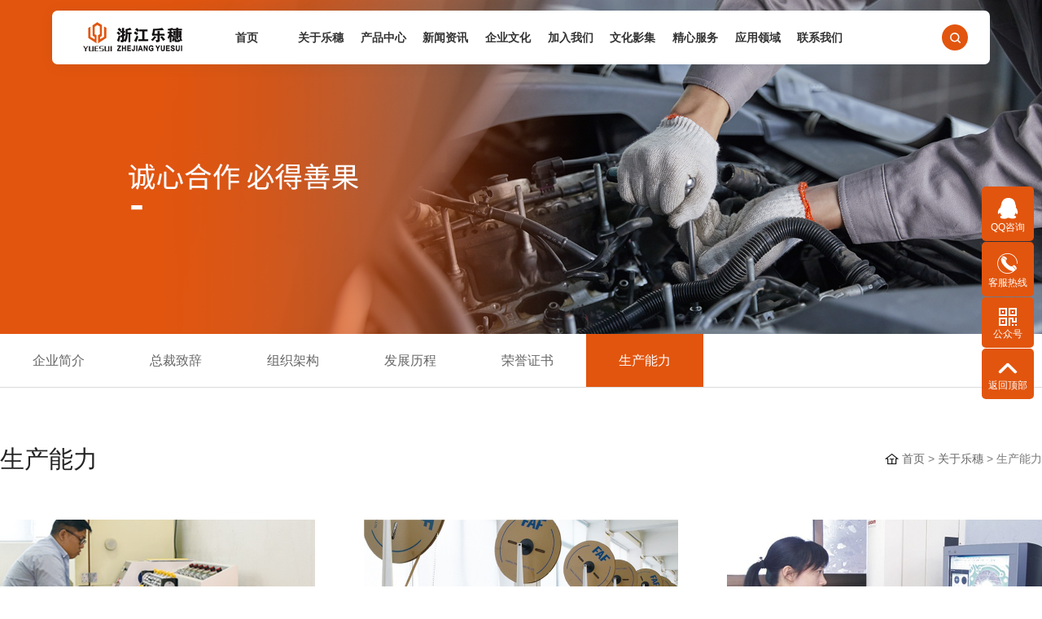

--- FILE ---
content_type: text/html; charset=UTF-8
request_url: http://www.yuesui.cn/about-scnl
body_size: 5752
content:
<html xmlns="http://www.w3.org/1999/xhtml">
<head>
  <meta http-equiv="Content-Type" content="text/html; charset=utf-8">
  <title>生产能力 - 浙江乐穗电子股份有限公司</title>
  <meta name="keywords" content="集汽车产品、家电产品、通讯产品、医疗器械产品等四大行业的研发、制造、贸易于一体的综合性实业公司。" />
  <meta name="description" content="现有总资产1.2亿元人民币，厂房建筑面积9700㎡，拥有规范化生产线32条，现有生产车间12个，主要靠股东雄厚的自有资金有效运作和持续健康发展。" />
  <meta name="author" content="乐清市精科数码计算机有限公司-高端网站建设-http://www.abbccc.com" />
  
  <link rel="stylesheet" type="text/css" href="/static/new/static/css/swiper-bundle.min.css">
  <link rel="stylesheet" type="text/css" href="/static/new/css.css">
  <link rel="stylesheet" type="text/css" href="/static/new/other.css">
  <script type="text/javascript" src="/static/new/static/js/jq-1.11.3.min.js"></script>
  <script type="text/javascript" src="/static/new/static/js/swiper-bundle.min.js"></script>
  <script type="text/javascript" src="/static/new/static/js/jquery.SuperSlide.2.1.1.js"></script>
  <script type="text/javascript" src="/static/new/static/js/autosize.js"></script>

  <link rel="stylesheet" href="/static/kefu/font-awesome.min.css" />
  <link rel="stylesheet" href="/static/kefu/jquery2.1.1.min.js" />
  <link rel="stylesheet" href="/static/kefu/style.css" />
  <link rel="stylesheet" href="/static/kefu/iconfont.css" />

  <link rel="stylesheet" href="/static/new/zcw.css" />
</head>
<body>
<script type="text/javascript" src="/static/new/static/js/common.js"></script>

<link rel="stylesheet" href="/static/home/css/style11.css">
<link rel="stylesheet" href="/static/home/css/f-style11.css">

<div class="head clear">

  <div class="header2 wh">
    <div class="box">
      <div class="p-box">
        <div class="logo">
          <a href="/">
            <img class="logo_g" src="/static/new/logo.png">
          </a>
        </div>
        <div class="head-icon">

        </div>
        <div class="right">
          <div class="menu">
            <ul>

              <li class="">
                <div class="menu-link">
                  <a href="/">
                    首页
                  </a>
                  <span>
                      <img src="/static/home/images/arraw4.png" alt="">
                  </span>
                </div>
                <div class="s-menu">
                </div>
              </li>

              <li class="">
                <div class="menu-link">
                  <a href="/about">
                    关于乐穗
                  </a>
                  <span>
                      <img src="/static/home/images/arraw4.png" alt="">
                  </span>
                </div>
                <div class="s-menu">
                  <a href="/about">企业简介</a>

                  <a href="/about-zczc">总裁致辞</a>

                  <a href="/about-zzjg">组织架构</a>

                  <a href="/about-fzlc">发展历程</a>

                  <a href="/about-ryzs">荣誉证书</a>

                  <a href="/about-scnl">生产能力</a>
                </div>
              </li>
              <li class="">
                <div class="menu-link">
                  <a href="/product">
                    产品中心
                  </a>
                  <span>
                    <img src="/static/home/images/arraw4.png" alt="">
                  </span>
                </div>
                <div class="s-menu">
                                                        <a href="/kongtiaoxianshu">线束系列</a>
                                       
                                                         
                                                        <a href="/chazuo">新能源系列</a>
                                       
                                                        <a href="/fuweikaiguan">开关系列</a>
                                       
                                                        <a href="/USBchakou">插座、插口系列</a>
                                       
                                                         
                                  </div>
              </li>
              <li class="">
                <div class="menu-link">
                  <a href="/news">
                    新闻资讯
                  </a>
                  <span>
                        <img src="/static/home/images/arraw4.png" alt="">
                  </span>
                </div>
                <div class="s-menu">
                  <a href="/news">乐穗要闻</a>
                  <a href="/industry">行业资讯</a>
                  <a href="/active_video">活动视频</a>
                </div>
              </li>
              <li class="">
                <div class="menu-link">
                  <a href="/about-mxzx">
                    企业文化
                  </a>
                  <span>
                      <img src="/static/home/images/arraw4.png" alt="">
                  </span>
                </div>







              </li>
              <li class="on">
                <div class="menu-link">
                  <a href="/job-rczl">
                    加入我们
                  </a>
                  <span>
                        <img src="/static/home/images/arraw4.png" alt="">
                  </span>
                </div>
                <div class="s-menu">
                  <a href="/job-rczl">人才战略</a>


                  
                  <a class="" href="https://www.yqrc.com/comabout_89b1244962.html" target="_blank">招聘岗位</a>
                </div>
              </li>
              <li class="on">
                <div class="menu-link">
                  <a href="/about-qywh">
                    文化影集
                  </a>
                  <span>
                        <img src="/static/home/images/arraw4.png" alt="">
                  </span>
                </div>
                <div class="s-menu">
                  <a href="/service">服务网点</a>
                  <a href="/scientific">科研优势</a>
                  <a href="/after-sale">客户群体</a>
                </div>
              </li>
              <li class="on">
                <div class="menu-link">
                  <a href="/service">
                    精心服务
                  </a>
                  <span>
                        <img src="/static/home/images/arraw4.png" alt="">
                    </span>
                </div>
                <div class="s-menu">
                  <a href="/service">服务网点</a>
                  <a href="/scientific">科研优势</a>
                  <a href="/after-sale">客户群体</a>
                </div>
              </li>
              <li class="on">
                <div class="menu-link">
                  <a href="/application">
                    应用领域
                  </a>
                  <span>
                        <img src="/static/home/images/arraw4.png" alt="">
                    </span>
                </div>
                <div class="s-menu">
                </div>
              </li>
              <li class="on">
                <div class="menu-link">
                  <a href="/contact">
                    联系我们
                  </a>
                  <span>
                        <img src="/static/home/images/arraw4.png" alt="">
                    </span>
                </div>
                <div class="s-menu">
                  <a href="/contact">联系方式</a>
                </div>
              </li>
            </ul>
            <div class="line on">
              <span class="s1" style="width: 800px;"></span>
              <span class="s2"></span>
              <span class="s3"></span>
            </div>
          </div>

          <form class="search" method="get" action="" onsubmit="return false">
            <input type="text" name="keywords" id="keywords" class="txt">
            <button class="btn" onclick="SiteSearchs();">
              <img src="/static/home/images/search.png" alt="">
            </button>
          </form>
        </div>
      </div>

      <div class="p-smenu" style="display: block; height: 280px; padding-top: 30px; margin-top: 0px; padding-bottom: 50px; margin-bottom: 0px;">
        <ul>
          <li>
          </li>
          <li class="p-s2">
            <a href="/about">企业简介</a>

            <a href="/about-zczc">总裁致辞</a>

            <a href="/about-zzjg">组织架构</a>

            <a href="/about-fzlc">发展历程</a>

            <a href="/about-ryzs">荣誉证书</a>

            <a href="/about-scnl">生产能力</a>
          </li>
          <li class="p-s3">
                        
                                      <a href="/kongtiaoxianshu">线束系列</a>
                               
            
              
                        
                               
            
              
                        
                                      <a href="/chazuo">新能源系列</a>
                               
            
              
                        
                                      <a href="/fuweikaiguan">开关系列</a>
                               
            
              
                        
                                      <a href="/USBchakou">插座、插口系列</a>
                               
            
              
                        
                               
            
              
                      </li>
          <li>
            <a href="/news">乐穗要闻</a>
            <a href="/industry">行业资讯</a>
            <a href="/active_video">活动视频</a>
          </li>
          <li class="p-s5">





          </li>
          <li class="p-s6">
            <a href="/job-rczl">人才战略</a>


            
            <a class="" href="https://www.yqrc.com/comabout_89b1244962.html" target="_blank">招聘岗位</a>
          </li>
          <li class="p-s7">

          </li>
          <li class="p-s8">
            <a href="/service">服务网点</a>
            <a href="/scientific">科研优势</a>
            <a href="/after-sale">客户群体</a>
          </li>
          <li class="p-s9">

          </li>
          <li class="p-s10">
            <a href="/contact">联系方式</a>
          </li>
        </ul>
      </div>
    </div>
  </div>
</div>


<!--PC端头部结束-->
<!--移动端头部开始-->
<div class="sjhedes">
  <div class="tuerhed">
    <a href="/" class="losdj">
      <img src="/static/new/logo.png">
    </a>
    <div class="sanh">
      <div></div>
      <div></div>
      <div></div>
    </div>
    <div class="clear0"></div>
  </div>
</div>
<div class="fuernavt">
  <div class="benrvav">
    <div>
      <div class="shojvas">

        <div class="showzhen">
          <div class="jd"></div>
          <p class="maei">
            <a href="/">首页</a>
          </p>
        </div>

        <div class="showzhen">
          <div class="jd"></div>
          <p class="maei">
            <a href="javascript:;">关于乐穗</a>
          </p>
          <div class="shopernc">
            <div>
              <a href="http://www.yuesui.cn/about" target="">企业简介</a>
              <a href="/about-zczc">总裁致辞</a>

              <a href="/about-zzjg">组织架构</a>

              <a href="/about-fzlc">发展历程</a>

              <a href="/about-ryzs">荣誉证书</a>

              <a href="/about-scnl">生产能力</a>
            </div>
          </div>
        </div>

        <div class="showzhen">
          <div class="jd"></div>
          <p class="maei">
            <a href="javascript:;">产品中心</a>
          </p>
          <div class="shopernc">
            <div>
                              <div class="showzhen">
                  <div class="jd"></div>
                  <p class="maei">
                    <a href="javascript:;">线束系列</a>
                  </p>
                  <div class="shopernc">
                    <div>
                                                                                  <a href="/kongtiaoxianshu">空调线束</a>
                                                          <a href="/chezailianjieqixianshu">车载线束</a>
                                                          <a href="/USBxianshu">USB线束</a>
                                                          <a href="/HDMIxianshu">HDMI线束</a>
                                                          <a href="/maikefengxianshu">麦克风线束</a>
                                                          <a href="/tongzhouxianshu">同轴线束</a>
                                                          <a href="/dianzixianshu">电子线束</a>
                                                      
                    </div>
                  </div>
                </div>
                              <div class="showzhen">
                  <div class="jd"></div>
                  <p class="maei">
                    <a href="javascript:;">线圈系列</a>
                  </p>
                  <div class="shopernc">
                    <div>
                            
                    </div>
                  </div>
                </div>
                              <div class="showzhen">
                  <div class="jd"></div>
                  <p class="maei">
                    <a href="javascript:;">新能源系列</a>
                  </p>
                  <div class="shopernc">
                    <div>
                                                                                  <a href="/chazuo">插座</a>
                                                          <a href="/xianshu">线束</a>
                                                      
                    </div>
                  </div>
                </div>
                              <div class="showzhen">
                  <div class="jd"></div>
                  <p class="maei">
                    <a href="javascript:;">开关系列</a>
                  </p>
                  <div class="shopernc">
                    <div>
                                                                                  <a href="/fuweikaiguan">复位开关</a>
                                                          <a href="/qichekaiguan">汽车开关</a>
                                                      
                    </div>
                  </div>
                </div>
                              <div class="showzhen">
                  <div class="jd"></div>
                  <p class="maei">
                    <a href="javascript:;">插座、插口系列</a>
                  </p>
                  <div class="shopernc">
                    <div>
                                                                                  <a href="/USBchakou">USB插口</a>
                                                          <a href="/erjichakou">耳机插口</a>
                                                          <a href="/zhenzuo">针座</a>
                                                          <a href="/tianxianchazuo">天线插座</a>
                                                          <a href="/AVchazuo">AV插座</a>
                                                          <a href="/qitachazuo">其他插座</a>
                                                      
                    </div>
                  </div>
                </div>
                              <div class="showzhen">
                  <div class="jd"></div>
                  <p class="maei">
                    <a href="javascript:;">电机系列</a>
                  </p>
                  <div class="shopernc">
                    <div>
                            
                    </div>
                  </div>
                </div>
              
            </div>
          </div>
        </div>

        <div class="showzhen">
          <div class="jd"></div>
          <p class="maei">
            <a href="javascript:;">新闻资讯</a>
          </p>
          <div class="shopernc">
            <div>
              <a href="/news" target="">企业简介</a>
              <a href="/industry" target="">行业动态</a>
            </div>
          </div>
        </div>

        <div class="showzhen">
          <div class="jd"></div>
          <p class="maei">
            <a href="/about-mxzx">企业文化</a>
          </p>









        </div>

        <div class="showzhen">
          <div class="jd"></div>
          <p class="maei">
            <a href="javascript:;">加入我们</a>
          </p>
          <div class="shopernc">
            <div>
              <a href="/job-rczl">人才战略</a>
              <a class="" href="https://www.yqrc.com/comabout_89b1244962.html" target="_blank">招聘岗位</a>
            </div>
          </div>
        </div>

        <div class="showzhen">
          <div class="jd"></div>
          <p class="maei">
            <a href="http://www.yuesui.cn/about-qywh">文化影集</a>
          </p>
        </div>

        <div class="showzhen">
          <div class="jd"></div>
          <p class="maei">
            <a href="javascript:;">精心服务</a>
          </p>
          <div class="shopernc">
            <div>
              <a href="/service">服务网点</a>
              <a href="/scientific">科研优势</a>
              <a href="/after-sale">客户群体</a>
            </div>
          </div>

        </div>

        <div class="showzhen">
          <div class="jd"></div>
          <p class="maei">
            <a href="/application">应用领域</a>
          </p>
        </div>

        <div class="showzhen">
          <div class="jd"></div>
          <p class="maei">
            <a href="/contact">联系乐穗</a>
          </p>
        </div>


      </div>
    </div>
  </div>
</div>

<script type="text/javascript">

  function SiteSearchs() {

    var str = $('#keywords').val();
    if(!str){alert("请输入产品关键字");return false;}
    window.location.href = "/search?keywords=" + str;

    return false;
  }

  function SiteSearchs2() {

    var str = $('#keywords2').val();
    if(!str){alert("请输入产品关键字");return false;}
    window.location.href = "/search?keywords=" + str;

    return false;
  }
</script><script>
  $('#lang_en').click(function () {
    location.href = location.href.replace(location.host, location.host + "/en");
  });
</script>
<div class="nyban clear">
  <img src="/static/new/static/picture/about.png">

</div>

<div class="location clear">
  <div class="w">
            <span>

                <a class="" href="/about">企业简介</a>

                <a class="" href="/about-zczc">总裁致辞</a>

                <a class="" href="/about-zzjg">组织架构</a>

                <a class="" href="/about-fzlc">发展历程</a>

                <a class="" href="/about-ryzs">荣誉证书</a>

                <a class="cur" href="/about-scnl">生产能力</a>

            </span>
  </div>
</div>

<!--生产能力-->

<div class="w culture_w">
  <div class="tit1 comflex">
    <span>生产能力</span>
    <em><a href="/">首页</a> &gt; <a href="/about">关于乐穗</a> > 生产能力</em>
  </div>

  <div class="swiper-container certificate">
    <ul class="swiper-wrapper com" style="max-height: 260px;">

              <li class="swiper-slide">
          <img class="default" src="/static/new/static/picture/zs_default.png">
          <a data-url="/static/uploads/1667206693-LMwoV.jpg" title="" href="javascript:;">
            <div class="pic">
              <img src="/static/uploads/1667206693-LMwoV.jpg">

            </div>
          </a>
        </li>
              <li class="swiper-slide">
          <img class="default" src="/static/new/static/picture/zs_default.png">
          <a data-url="/static/uploads/1667206728-mHcfjwz.jpg" title="" href="javascript:;">
            <div class="pic">
              <img src="/static/uploads/1667206728-mHcfjwz.jpg">

            </div>
          </a>
        </li>
              <li class="swiper-slide">
          <img class="default" src="/static/new/static/picture/zs_default.png">
          <a data-url="/static/uploads/1667206762-j2tmV0MK.jpg" title="" href="javascript:;">
            <div class="pic">
              <img src="/static/uploads/1667206762-j2tmV0MK.jpg">

            </div>
          </a>
        </li>
              <li class="swiper-slide">
          <img class="default" src="/static/new/static/picture/zs_default.png">
          <a data-url="/static/uploads/1667206786-QnZq713uO.jpg" title="" href="javascript:;">
            <div class="pic">
              <img src="/static/uploads/1667206786-QnZq713uO.jpg">

            </div>
          </a>
        </li>
              <li class="swiper-slide">
          <img class="default" src="/static/new/static/picture/zs_default.png">
          <a data-url="/static/uploads/1667206813-Xcd0L.jpg" title="" href="javascript:;">
            <div class="pic">
              <img src="/static/uploads/1667206813-Xcd0L.jpg">

            </div>
          </a>
        </li>
              <li class="swiper-slide">
          <img class="default" src="/static/new/static/picture/zs_default.png">
          <a data-url="/static/uploads/1667206833-jD3lWbYxY.jpg" title="" href="javascript:;">
            <div class="pic">
              <img src="/static/uploads/1667206833-jD3lWbYxY.jpg">

            </div>
          </a>
        </li>
              <li class="swiper-slide">
          <img class="default" src="/static/new/static/picture/zs_default.png">
          <a data-url="/static/uploads/1667206853-FJEo6fri0.jpg" title="" href="javascript:;">
            <div class="pic">
              <img src="/static/uploads/1667206853-FJEo6fri0.jpg">

            </div>
          </a>
        </li>
              <li class="swiper-slide">
          <img class="default" src="/static/new/static/picture/zs_default.png">
          <a data-url="/static/uploads/1667206902-Gh2zh.jpg" title="" href="javascript:;">
            <div class="pic">
              <img src="/static/uploads/1667206902-Gh2zh.jpg">

            </div>
          </a>
        </li>
              <li class="swiper-slide">
          <img class="default" src="/static/new/static/picture/zs_default.png">
          <a data-url="/static/uploads/1667206917-a0Jer.jpg" title="" href="javascript:;">
            <div class="pic">
              <img src="/static/uploads/1667206917-a0Jer.jpg">

            </div>
          </a>
        </li>
              <li class="swiper-slide">
          <img class="default" src="/static/new/static/picture/zs_default.png">
          <a data-url="/static/uploads/1678778510-P7IkjYssG.jpg" title="" href="javascript:;">
            <div class="pic">
              <img src="/static/uploads/1678778510-P7IkjYssG.jpg">

            </div>
          </a>
        </li>
              <li class="swiper-slide">
          <img class="default" src="/static/new/static/picture/zs_default.png">
          <a data-url="/static/uploads/1678778540-GhB0FD3dL.jpg" title="" href="javascript:;">
            <div class="pic">
              <img src="/static/uploads/1678778540-GhB0FD3dL.jpg">

            </div>
          </a>
        </li>
              <li class="swiper-slide">
          <img class="default" src="/static/new/static/picture/zs_default.png">
          <a data-url="/static/uploads/1678778556-cHuzkZ.jpg" title="" href="javascript:;">
            <div class="pic">
              <img src="/static/uploads/1678778556-cHuzkZ.jpg">

            </div>
          </a>
        </li>
              <li class="swiper-slide">
          <img class="default" src="/static/new/static/picture/zs_default.png">
          <a data-url="/static/uploads/1678778570-YsdBKO.jpg" title="" href="javascript:;">
            <div class="pic">
              <img src="/static/uploads/1678778570-YsdBKO.jpg">

            </div>
          </a>
        </li>
              <li class="swiper-slide">
          <img class="default" src="/static/new/static/picture/zs_default.png">
          <a data-url="/static/uploads/1678778584-vxNp97y.jpg" title="" href="javascript:;">
            <div class="pic">
              <img src="/static/uploads/1678778584-vxNp97y.jpg">

            </div>
          </a>
        </li>
              <li class="swiper-slide">
          <img class="default" src="/static/new/static/picture/zs_default.png">
          <a data-url="/static/uploads/1678778598-W3FQ4D.jpg" title="" href="javascript:;">
            <div class="pic">
              <img src="/static/uploads/1678778598-W3FQ4D.jpg">

            </div>
          </a>
        </li>
      
    </ul>
  </div>
  <div class="certificate_but">
    <div class="swiper-button-prev"></div>
    <div class="swiper-button-next"></div>
  </div>
  <script>
    var certificate = new Swiper('.certificate',{
      loop:true,
      autoplay:{
        delay:1000,
        disableOnInteraction : false,
      },
      speed:1000,
      slidesPerView:4,
      navigation: {
        nextEl: '.swiper-button-next',
        prevEl: '.swiper-button-prev',
      },
      breakpoints:{
        320: {
          slidesPerView:1,
        },
        1280: {
          slidesPerView:3,
        },
      },
    });
  </script>
</div>
<!--弹出层开始-->
<div class="show-pop">
  <div class="show-pop-bg"></div>
  <div class="show-popc">
    <div class="show_con">
      <div class="show_pic"><img src=""><em class="close"></em></div>
    </div>
  </div>
</div>
<script type="text/javascript">
  var img = document.querySelector("img");
  $('.com li a').on('click',function(){
    $('.show-pop').show();
    $('.show-pop .show_con .show_pic img').attr('src',$(this).attr('data-url'));
  });
  $(".show-pop-bg").click(function(){
    $(".show-pop").hide();
  });
  $(".close").click(function(){
    $(".show-pop").hide();
  });
</script>
<!--弹出层结束-->
<script src="/static/home/js/wow.min.js"></script>
<script src="/static/home/js/public.js"></script>

<div class="footer clear">
  <div class="w comflex foot1">
    <ul class="comflex">
      <li>
        <span>
            <a href="/about">关于乐穗</a>
        </span>
        <p>
          <a href="/about">企业简介</a>
        </p>
        <p>
          <a href="/about-zczc">总裁致辞</a>
        </p>
        <p>
          <a href="/about-zzjg">组织架构</a>
        </p>
        <p>
          <a href="/about-fzlc">发展历程</a>
        </p>
        <p>
          <a href="/about-ryzs">荣誉证书</a>
        </p>
        <p>
          <a href="/about-scnl">生产能力</a>
        </p>
      </li>

      <li>
        <span>
            <a href="/product">产品中心</a>
        </span>
                
                         <p>
                <a href="/kongtiaoxianshu">线束系列</a>
              </p>           
           
                   
        

                
                   
        

                
                         <p>
                <a href="/chazuo">新能源系列</a>
              </p>           
           
                   
        

                
                         <p>
                <a href="/fuweikaiguan">开关系列</a>
              </p>           
           
                   
        

                
                         <p>
                <a href="/USBchakou">插座、插口系列</a>
              </p>           
           
                   
        

                
                   
        

                <p>
          <a href="/pro-honor">资质证书</a>
        </p>
      </li>

      <li>
        <span>
            <a href="/news">新闻资讯</a>
        </span>
        <p>
          <a href="/news">乐穗要闻</a>
        </p>
        <p>
          <a href="/industry">行业资讯</a>
        </p>
        <p>
          <a href="/active_video">活动视频</a>
        </p>
      </li>

      <li>
        <span>
            <a href="/culture">企业文化</a>
        </span>















      </li>

      <li>
        <span>
            <a href="/job-rczl">加入我们</a>
        </span>
        <p>
          <a href="/job-rczl">人才战略</a>
        </p>






        <p>
          <a href="https://www.yqrc.com/comabout_89b1244962.html">招聘岗位</a>
        </p>
      </li>

      <li>
        <span>
            <a href="/service">精心服务</a>
        </span>
        <p>
          <a href="/service">服务网点</a>
        </p>
        <p>
          <a href="/scientific">科研优势</a>
        </p>
        <p>
          <a href="/after-sale">售后服务</a>
        </p>
      </li>

      <li>
        <span>
            <a href="javascript:;">其他</a>
        </span>
        <p>
          <a href="/about-qywh">文化影集</a>
        </p>

        <p>
          <a href="/application">应用领域</a>
        </p>
      </li>

      <li>
          <span>
              <a href="/contact">联系我们</a>
          </span>
        <p style="display: flex;">
          <a href="tel:0577-62312206">服务热线：</a>
          <span style="font-size: 30px;color: #FC7739;line-height: 26px;">0577-62312206</span>
        </p>

        <p>
          <a href="javascript:;">公司地址：</a>
        </p>

        <p>
          <a href="javascript:;">浙江省乐清市虹桥镇西工业区G2</a>
        </p>

      </li>
    </ul>

    
    
    
    
    
    
  </div>
  <div class="foot">
    <div class="w">Copyright © 2022 浙江乐穗电子股份有限公司 All Rights Rleserved
      <em>
        <a href="https://beian.miit.gov.cn/#/Integrated/index" target="_blank" style="color: #666666">苏ICP备14054730号</a>
      </em>
      
      
      
      
      
      
      <div class="jszc" style="float: right">
        技术支持：精科数码
      </div>
    </div>

  </div>
</div>
<!--右侧浮窗开始-->
<div class="online d-xs-none">
  <dl>
    <a target="_blank" href="http://wpa.qq.com/msgrd?v=3&uin=848322813&site=qq&menu=yes">
      <dd>
        <i class="iconfont icon-qq"></i>
      </dd></a>
    <dd>
      QQ咨询
    </dd>
  </dl>

  <dl>
    <dt style="display: none;">
      <p>手机：</p>
      
      <p>0577-62312206</p>
      <p></p>
    </dt>
    <dd>
      <i class="icon iconfont icon-tel1" aria-hidden="true"></i>
    </dd>
    <dd>
      客服热线
    </dd>
  </dl>
  <dl>
    <dt style="display: none;">
      <p>
        <img src="/static/new/wechat.png" class="wechatimg" border="0" />
      </p>
    </dt>
    <dd>

      <img src="/static/kefu/erweima.png" alt="">
    </dd>
    <dd>
      公众号
    </dd>
  </dl>
  <dl class="scroll-top">
    <dd>
      <img src="/static/kefu/top.png" alt="">
    </dd>
    <dd>
      返回顶部
    </dd>
  </dl>
</div>

<script>

  $('.scroll-top').click(function(){
    $("body,html").animate({scrollTop:0},1000);
  });

  $(function(){
    $('.online dl').on("mouseover",function(){
      $(this).find("dt").show();
      $(this).siblings().find("dt").hide();
    });
    $('.online dl').on("mouseout",function(){
      $(this).find("dt").hide();
      //$(this).siblings().find("dt").hide();
    });
    $('.online dl').find('.remove').on("click",function(){
      $(this).parents("dt").hide();
    });
  })
</script>

<!--右侧浮窗结束--><script type="text/javascript" src="/static/new/static/js/common.js"></script>



</body>
</html>

--- FILE ---
content_type: text/css
request_url: http://www.yuesui.cn/static/new/css.css
body_size: 10754
content:
body{ font:12px/1.5 "Microsoft YaHei",arial,simsun,sans-serif; margin:0 auto; padding:0; background:#fff; overflow-x:hidden;}

/*链接整体设置*/
a{ text-decoration:none; color:#666; transition:all .15s;}
a:hover{ color:#E2550E;}
a:active{ color:#666;}
a{ blr:expression(this.onFocus=this.close());}
a{ blr:expression(this.onFocus=this.blur());} 
div:focus,a:focus,input:focus,button:focus,textarea:focus,select:focus{ outline:none; hide-focus:expression(this.hideFocus=true);}
input::-webkit-input-placeholder,textarea::-webkit-input-placeholder{ color:#999;}
input::-moz-placeholder,textarea::-moz-placeholder{ color:#999;}
input:-moz-placeholder,textarea:-moz-placeholder{ color:#999;}
input:-ms-input-placeholder,textarea:-ms-input-placeholder{ color:#999;}
input[type=button],input[type=submit],input[type=file],button{ -webkit-appearance:none;} 

/*公用样式*/
div,table,tr,td,img,ul,li,ol,h1,h2,h3,h4,h5,h6,p,em,i,font,span,b,dl,dt,dd,form,textarea,input,select{ margin:0; padding:0; box-sizing:border-box;}
ul,ol{ list-style-type:none;}
h1,h2,h3,h4{font-weight:500;}
img{ border:none; -ms-interpolation-mode:bicubic;}
.left{ float:left;}
.right{ float:right;}
.clear{ clear:both;}
.clear0{ clear:both; font-size:0px; height:0px; overflow:hidden;}
.hidden{display:none;}
.w{ max-width:1560px; width:100%; margin:0 auto; max-height:999999px;}
.comflex{ display:flex; flex-wrap:wrap; justify-content:space-between;}
.comflex1{ display:flex; flex-wrap:wrap;}
@font-face{ font-family:sy-Bold;src:url('./images/SourceHanSansCN-Bold.otf'); /* IE9+ */}
@font-face{ font-family:impact;src:url('./images/impact.ttf'); /* IE9+ */}

/*header*********************************************************************/
.head{ height:80px; position:absolute; transition:all linear .2s;}
.head-fixed{ width:95%; height:80px; background:#fff; position:fixed; top:15px; left:2.5%; right:0; z-index:10; transition:all linear .2s;border-radius: 25px;}
.i_bg .head{ height:0;}
.i_bg .head .head-fixed{ background:rgba(255,255,255,0);}
.logo11_w{ display:none;}
.logo11_g{ display:block;}
.head_on,.i_bg .head .head-fixed.head_on,.i_bg .head:hover .head-fixed{ background:#fff; -webkit-box-shadow:0 2px 5px rgba(0,0,0,0.1); -moz-box-shadow:0 2px 5px rgba(0,0,0,0.1); box-shadow:0 2px 5px rgba(0,0,0,0.1);}
.head .w{ position:relative; max-width:96%;}
.logo11{ margin-top:0px; float:left;}
.logo11 img{ height:55px;}
.nav{ width:85%; float:right; padding-right:215px;}
.plebans{ font-size:16px; line-height:80px;}
.plebans a{ color:#454545; display:block;}
.nav li .plebans{ position:relative;}


.nav li .plebans a:hover{ font-weight:bold; color:#E2550E;}
.nav li:hover .plebans:after{ content:""; display:block; position:absolute; left:0; right:0; bottom:0; border-bottom:4px solid #E2550E;}
.goutp{ display:none; position:absolute; top:94px; left:-20%; right:-20%; padding:65px 0px; z-index:10;}
.goutp:before{ content:""; display:block; position:absolute; left:-1000px; right:-1000px; bottom:0; top:0; background:url(./images/nbg.png) center top no-repeat; z-index:-1; }
.goutpc{ max-width:1200px; margin:0 auto;}
.n_h_w0{ width:31%; padding-top:20px;}
.n_h_w0 span{ font-size:36px; color:#E2550E; font-weight:bold; display:block; line-height:40px; margin-bottom:10px;}
.n_h_w0 em{ display:block; font-size:24px; font-weight:bold; color:#5f5d5d; text-transform:uppercase;}
.n_h_w0 p{ font-size:14px; line-height:32px; color:#939393;}
.n_h_w1{ width:42%; border-left:1px solid #dee0e1; border-right:1px solid #dee0e1; text-align:center; padding:0 4%;}
.n_h_w1 a{ display:block; line-height:42px; font-size:16px; color:#4b4b4b; margin:5px 0;}
.n_h_w1 a:hover{ color:#fff; background:#E2550E;}
.n_pic{ width:26.5%;}
.n_pic img{ width:90%;}
.search11{ width:140px; position:absolute; right:0; top:22px; margin-right:35px;}
.s_intxt{ width:140px; border:1px solid rgba(0,0,0,.1); border-radius:1000px; height:36px; padding:0 15px; line-height:34px; background:rgba(0,0,0,.1); font-size:14px; color:#b5b5b5;}
.s_inbut{ height:20px; width:20px; border:none; cursor:pointer; background:url(./images/search11.png) center center no-repeat; position:absolute; top:50%; margin-top:-10px; left:105px;}
.network{ height:16px; width:16px; display:block; cursor:pointer; background:url(./images/net.png) center center no-repeat; position:absolute; top:39px; right:0;}

.i_bg .plebans a{ color:#000;}
.i_bg .logo11_w{ display:block;}
.i_bg .logo11_g{ display:none;}
.i_bg .s_intxt{ border-color:rgba(255,255,255,.1); background:rgba(255,255,255,.1);}
.i_bg .s_inbut{ background-image:url(./images/search_w.png);}
.i_bg .network{ background-image:url(./images/net_w.png);}
.i_bg input.s_intxt::-webkit-input-placeholder{ color:#fff;}
.i_bg input.s_intxt::-moz-placeholder{ color:#fff;}
.i_bg input.s_intxt:-moz-placeholder{ color:#fff;}
.i_bg input.s_intxt:-ms-input-placeholder{ color:#fff;}
.head_on .plebans a,.i_bg .head:hover .plebans a{ color:#000;}
.head_on .s_intxt,.i_bg .head:hover .s_intxt{ border-color:rgba(255,255,255,.1); background:rgba(0,0,0,.1);}
.head_on .s_inbut,.i_bg .head:hover .s_inbut{ background-image:url(./images/search11.png);}
.head_on .network,.i_bg .head:hover .network{ background-image:url(./images/net.png);}
.head_on input.s_intxt::-webkit-input-placeholder,.i_bg .head:hover input.s_intxt::-webkit-input-placeholder{ color:#454545;}
.head_on input.s_intxt::-moz-placeholder,.i_bg .head:hover input.s_intxt::-moz-placeholder{ color:#454545;}
.head_on input.s_intxt:-moz-placeholder,.i_bg .head:hover input.s_intxt:-moz-placeholder{ color:#454545;}
.head_on input.s_intxt:-ms-input-placeholder,.i_bg .head:hover input.s_intxt:-ms-input-placeholder{ color:#454545;}
.head_on .logo11_w,.i_bg .head:hover .logo11_w{ display:none;}
.head_on .logo11_g,.i_bg .head:hover .logo11_g{ display:block;}

.sjhedes{ display:none; height:96px;}
.tuerhed{ position:fixed; width:100%; top:0; left:0; z-index:88; background:#fff; height:96px; box-shadow:1px 1px 0 rgba(33,29,30,.2); padding:0 2.5%;}
.losdj{ float:left;}
.losdj img{ height:56px; display:block; margin-top:20px;}
.sanh{ float:right; width:50px; padding:10px; margin:10px 0px;}
.sanh>div{ height:5px; margin:10px 0px; width:100%; transition:transform 0.5s,opacity 0.5s;}  
.sanh>div{ background-color:#373737;}
.fuernavt{ position:fixed; padding-top:96px; top:0px; left:-100%; width:100%; height:100%; background-color:#fff; z-index:8;}
.benrvav{ width:100%; height:100%; overflow:hidden; overflow-y:scroll;}
.shojvas>a{ display:block; text-align:center; font-size:25px; line-height:200%; padding:10px 0px; border-bottom:1px solid #bbb; color:#333;}
.shojvas>div{ display:block; text-align:center; font-size:25px; line-height:200%; border-bottom:1px solid #bbb;}
.shojvas>div a{ color:#333;}
.showzhen{ position:relative;}
.jd{ position:absolute; top:0; right:0; width:10%; height:70px; background:url(./images/arrow4.png) no-repeat center; background-size:20% auto; transition:transform 0.5s; z-index:-1;}
.maei{ padding:25px 0; font-size:25px; color:#333;}
.maei a{ color:#333;}
.shopernc{ overflow:hidden; height:0px;}
.shopernc .maei{ padding:0;}
.shopernc>div a{ display:block; text-align:center; font-size:24px; color:#666; padding:10px 0px; line-height:50px; border-top:1px solid #eee;}
.shopernc>div .maei a{ color:#666;}
.shopernc>div>div a{ color:#999;}
.tesd>div{ background-color:#373737!important;}
.tesd>div:nth-child(1){ transform:translate3d(0px,15px,0px) rotate(45deg);}
.tesd>div:nth-child(2){ opacity:0;}
.tesd>div:nth-child(3){ transform:translate3d(0px,-15px,0px) rotate(-45deg);}

.banner{ position:relative; z-index:5;}
.banner .swiper-slide img{ width:100%;}
.banner .swiper-slide .txt{ position:absolute; top:50%; transform:translate(-50%,-50%); left:50%; margin-top:46px;}
.banner .swiper-slide .txt img{ height:65px; width:auto;}
.banner .swiper-pagination{ bottom:35px;}
.banner .swiper-pagination-bullet{ width:33px; height:5px; border-radius:5px; transition:all linear .2s; background:#fff; opacity:.3; margin:0 10px;}
.banner .swiper-pagination-bullet-active{ opacity:1; width:66px;}

.titc{ position:relative; padding:102px 0 40px 0;}
.titc em{ display:block; font-size:48px; color:#383838; font-weight:bold; line-height:67px;}
.titc p{ font-size:16px; color:#787878; line-height:35px;}
.titc a{ position:absolute; right:0; top:50%; margin-top:-24px; height:48px; display:inline-block; font-size:16px; color:#626262; line-height:48px; border-right:1px solid #E2550E; border-left:1px solid #E2550E; padding:0 30px;}
.titc a font{ color:#fff; padding-left:10px;}

.titc .morepro{
	border-right: 0px solid #E2550E;
	border-left: 0px solid #E2550E;
	color:#fff;
	background-image: linear-gradient(#E15616, #FB763A);
	border-radius: 7px;
}

.con1{ padding:70px 0;}
.con1 .gallery-thumbs1 .swiper-slide{ width:180px; text-align:center; margin:70px 0 20px 0;}
.con1 .gallery-thumbs1 .swiper-slide:before{ content:""; display:block; position:absolute; top:4px; left:0; height:45px; width:2px; background:#d9d9d9;}
.con1 .gallery-thumbs1 .swiper-slide:last-child:after{ content:""; display:block; position:absolute; top:4px; right:0; height:45px; width:2px; background:#d9d9d9;}
.con1 .gallery-thumbs1 .swiper-slide i{ display:block; width:80px; height:60px; margin:0 auto; background:url(./images/ico8.png) no-repeat;}
.con1 .gallery-thumbs1 .swiper-slide i.i1{ background-position:0 0;}
.con1 .gallery-thumbs1 .swiper-slide i.i2{ background-position:-80px 0;}
.con1 .gallery-thumbs1 .swiper-slide i.i3{ background-position:-160px 0;}
.con1 .gallery-thumbs1 .swiper-slide i.i4{ background-position:-240px 0;}
.con1 .gallery-thumbs1 .swiper-slide i.i5{ background-position:-320px 0;}
.con1 .gallery-thumbs1 .swiper-slide i.i6{ background-position:-400px 0;}
.con1 .gallery-thumbs1 .swiper-slide em{ font-size:18px; display:block; color:#2e2e2e; margin-top:10px; line-height:26px;}
.con1 .gallery-thumbs1 .swiper-slide-thumb-active i.i1{ background-position:0 -60px;}
.con1 .gallery-thumbs1 .swiper-slide-thumb-active i.i2{ background-position:-80px -60px;}
.con1 .gallery-thumbs1 .swiper-slide-thumb-active i.i3{ background-position:-160px -60px;}
.con1 .gallery-thumbs1 .swiper-slide-thumb-active i.i4{ background-position:-240px -60px;}
.con1 .gallery-thumbs1 .swiper-slide-thumb-active i.i5{ background-position:-320px -60px;}
.con1 .gallery-thumbs1 .swiper-slide-thumb-active i.i6{ background-position:-400px -60px;}
.con1 .gallery-thumbs1 .swiper-slide-thumb-active em{ color:#E2550E;}
.con1 .i_pro_list{ display:flex; flex-wrap:wrap;}
.con1 .i_pro_list li{ width:25%; padding:1.5%;}
.con1 .i_pro_list li a{ display:block; width:100%; overflow:hidden; box-sizing:border-box; border:1px solid #787878;}
.con1 .i_pro_list li a:hover{ border-color:#E2550E;}

.con2{ position:relative;}
.con2 .gallery-top2 .swiper-slide .w{ position:absolute; top:36%; left:50%; transform:translate(-50%,-50%); margin-top:-100px;}
.con2 .gallery-top2 .swiper-slide img{ width:100%;}
.con2 .gallery-top2 .swiper-slide .titc em{ color:#000;}
.con2 .gallery-top2 .swiper-slide .titc p{  color:#000;}
.con2 .gallery-top2 .swiper-slide .titc a{ position:relative;top:50%; margin-top:60px; color:#fff; border-right:1px solid #fff; border-left:1px solid #fff;}
.con2 .gallery-top2 .swiper-slide .titc a font{ color:#fff;}
.con2 .gallery-thumbs2{ background:rgba(9,9,9,.47); position:absolute; bottom:0; left:0; right:0;}
.con2 .gallery-thumbs2 .swiper-slide{ width:20%; text-align:center; padding:30px 0 20px 0;}
.con2 .gallery-thumbs2 .swiper-slide:before{ content:""; display:block; position:absolute; top:0; left:0; bottom:0; width:1px; background:rgba(255,255,255,.16);}
.con2 .gallery-thumbs2 .swiper-slide:last-child:after{ content:""; display:block; position:absolute; top:0; right:0; bottom:0; width:1px; background:rgba(255,255,255,.16);}
.con2 .gallery-thumbs2 .swiper-slide i{ display:block; width:135px; height:99px; margin:0 auto;  display:flex; flex-wrap:wrap; justify-content:center; align-items:center;}
.con2 .gallery-thumbs2 .swiper-slide i img{ height:65px; display:block; margin:0 auto;}
.con2 .gallery-thumbs2 .swiper-slide em{ font-size:24px; display:block; color:#fff; line-height:42px;}
.con2 .gallery-thumbs2 .swiper-slide-thumb-active{ background:url(./images/bg2.png) center center no-repeat;}

.con3{ 70px 0 20px 0 }
.con3 .news_list{ flex-wrap:inherit; margin-top:15px; padding-bottom:80px;    padding-left: 10px;padding-right: 10px;}
.con3 .news_list li{ margin:0;}
.con3 .i_tuijian li{ box-shadow: 0 0 15px rgb(100 97 97 / 40%);    display: flex;
    flex-direction: column;
    align-items: center;padding-bottom:59px;}
	
.con3 .new-pag{ bottom:15px;}
.con3 .new-pag .swiper-pagination-bullet{ width:14px; height:14px;}
.con3 .new-pag .swiper-pagination-bullet-active{ background:#E2550E;}

.i_video{ width:100%;}
.i_video video{ width:100%;}

.con4{ background:#f5f5f5; padding:70px 0 90px 0;}
.about_m{ display:none;}
.about_pc*{-webkit-transition:0.5s; -moz-transition:0.5s; -ms-transition:0.5s; -o-transition:0.5s; transition:0.5s;}
.about_pc{ width:100%; display:flex; flex-wrap:wrap; justify-content:space-between; margin-top:45px;}
.about_pc li{ position:relative; width:16.26%; transition:all linear .2s; border:1px solid #eee;}
.about_pc li a{ display:block;}
.about_pc li .pic{ overflow:hidden;}
.about_pc li .pic img{ height:100%;}
.about_pc li:after{position:absolute;content:'';display:block;top:0;left:0; right:0; bottom:0;background:linear-gradient(to bottom,rgba(255,255,255,1) 20%, rgba(255,255,255,.2));}
.about_pc li .txt{position:absolute;top:-30px;left:0;width:100%;z-index:6;text-align:center;}
.about_pc li .txt i{ display:block; width:105px; height:105px; margin:0 auto; background:#E2550E; border-radius:50px; overflow:hidden; position:relative;}
.about_pc li .txt i:before{ content:""; display:block; position:absolute; left:50%; top:50%; width:70px; height:70px; transform:translate(-50%,-50%); background:url(./images/ico10.png) no-repeat;}
.about_pc li .txt i.i1:before{ background-position:-70px 0;}
.about_pc li .txt i.i2:before{ background-position:-70px -70px;}
.about_pc li .txt i.i3:before{ background-position:-70px -140px;}
.about_pc li .txt i.i4:before{ background-position:-70px -210px;}
.about_pc li .txt em{ display:block; color:#E2550E; font-size:28px; line-height:40px;}
.about_pc li .txt p{ color:#787878; font-size:18px; line-height:30px; word-wrap:break-word; margin-top:10px;}
.about_pc li.on{ width:48.07%; border:none;}
.about_pc li.on:after{ display:none;}
.about_pc li.on .txt{ bottom:40px; text-align:left; top:inherit;}
.about_pc li.on .txt div{ padding-left:125px;}
.about_pc li.on .txt i{ background:#fff; width:85px; height:85px; float:left; margin-left:3.33%;}
.about_pc li.on  .txt i.i1:before{ background-position:0 0;}
.about_pc li.on  .txt i.i2:before{ background-position:0 -70px;}
.about_pc li.on  .txt i.i3:before{ background-position:0 -140px;}
.about_pc li.on  .txt i.i4:before{ background-position:0 -210px;}
.about_pc li.on .txt em{ color:#fff; font-weight:bold; margin-top:10px;}
.about_pc li.on .txt p{ color:#fff; margin-top:0;}

.con5{ width:100%; position:relative;}
.con5 img{ width:100%;}
.con5 .w{ position:absolute; top:50%; left:50%; transform:translate(-50%,-50%);}
.con5 .w p{ color:#fff; font-size:24px; line-height:40px;}
.con5 .w em{ display:block; color:#333333; font-size:72px; font-family:"impact"; line-height:80px;font-weight:bold;}
.con5 .w span{ display:block; color:#333333; font-size:48px; line-height:56px;position:relative;top:10px;}
.con5 .w ul{ display:flex; flex-wrap:wrap; padding-top:135px;}
.con5 .w ul li{ padding:0 45px 0 5px; text-align:center;}
.con5 .w ul li a{ display:inline-block;}
.con5 .w ul li i{ display:block; border-radius:50%;  width:90px; height:90px; margin:0 auto; position:relative;}
.con5 .w ul li i:before{ content:""; display:block; position:absolute; width:100%; height:100%; }
.con5 .w ul li i.i1:before{ background:url(./j1.png) no-repeat;}
.con5 .w ul li i.i2:before{background:url(./j2.png) no-repeat;}
.con5 .w ul li i.i3:before{background:url(./j3.png) no-repeat;}
.con5 .w ul li i.i4:before{background:url(./j4.png) no-repeat;}
/* .con5 .w ul li i.i5:before{background:url(./j5.png) no-repeat;} */
.con5 .w ul li font{ display:block; color:#333333; font-size:18px; line-height:24px; margin-top:20px;}

.location{ background:#fff; border-bottom:1px solid #dbdbdb; line-height:65px;}
.location span{display:flex; flex-wrap:wrap;}
.location span a{ font-size:16px; padding:0 40px; display:inline-block;}
.location span a:hover,.location span a.cur{ color:#fff; background:#E2550E;}

/*企业介绍 style*********************************************************************/
.nyban{ position:relative; width:100%;}
.nyban img{ width:100%; display:block; margin:0 auto;}
.nyban .w{ position:absolute; left:50%; top:0; bottom:0; transform:translate(-50%,0); font-size:52px; color:#fff; font-family:"sy-Bold"; display:flex; flex-wrap:wrap; align-items:center;}
.ab_txt_w{ padding:50px 0 120px 0;}
.ab_txt_w .ab1 .ab_txt{ width:52%;}
.tit1{ line-height:75px;}
.tit1 span{ font-size:30px; color:#242424;}
.tit1 span a{ display:inline-block; position:relative; font-size:16px; padding-left:42px;}
.tit1 span a:before{ content:""; display:block; position:absolute; top:50%; margin-top:-17px; left:0; height:34px; width:34px; background:url(./images/point1.png) #de6a1f center center no-repeat; border-radius:50%;}
.tit1 em{ padding-left:21px; display:inline-block; background:url(./images/home.png) left center no-repeat; font-size:14px; color:#7b7b7b;}
.tit1 em a:hover{ color:#E2550E;}
.ab_pic{ width:44.1%; margin:10px 0;}
.ab_pic img{ width:100%;}
.ab_tj{ position:relative; margin:55px 0;}
.ab_tj img{ max-width:100%;}
.ab_tj ul{ width:55%; position:absolute; left:4.5%; top:0; bottom:0; display:flex; flex-wrap:wrap; align-items:center;}
.ab_tj ul li{ text-align:center;}
.ab_tj ul li em{ color:#fff; display:block; font-family:"impact"; font-size:48px; line-height:48px; height:48px; margin-bottom:10px;}
.ab_tj ul li p{ color:#fff; font-size:18px; line-height:24px;}
.ab_txt{ font-size:16px; line-height:2; color:#555;}
.ab_txt p{ text-indent:2em;}

.peo_w{ padding:50px 0;}
.peo_w .peo1{ margin:0 8%; padding-top:40px;}
.peo_pic{ width:50%;}
.peo_pic img{ width:100%;}
.peo_w .ab_txt{ width:40.5%; padding-top:75px;}
.peo_w .ab_txt p{ text-indent:0;}
.peo_w .ab_txt .name{ float:right; width:145px; display:block; margin-top:35px;}
.peo_w .ab_txt .name img{ width:100%;}

.culture_w{ padding:50px 0 10px 0;}
.culture1{ display:flex; flex-wrap:wrap; width:100.3205%; padding:25px 0 60px 0;}
.culture1 li{ width:16.3%; margin-right:.3205%; background:#f3f3f3; padding:45px 0; text-align:center; transition:all linear .2s;}
.culture1 li i{ display:block; width:50px; height:50px; background:url(./images/ico2.png) no-repeat; margin:0 auto; transition:all linear .2s;}
.culture1 li i.i1{ background-position:0 0;}
.culture1 li i.i2{ background-position:0 -50px;}
.culture1 li i.i3{ background-position:0 -100px;}
.culture1 li i.i4{ background-position:0 -150px;}
.culture1 li i.i5{ background-position:0 -200px;}
.culture1 li i.i6{ background-position:0 -250px;}
.culture1 li i.i7{ background-position:0 -300px;}
.culture1 li em{ display:block; font-size:18px; color:#242424; position:relative; margin-bottom:30px; line-height:50px; transition:all linear .2s;}
.culture1 li em:after{ content:""; display:block; position:absolute; left:50%; margin-left:-15px; bottom:0; height:4px; width:30px; background:#E2550E; border-radius:1000px; transition:all linear .2s;}
.culture1 li p{ font-size:14px; line-height:30px; color:#555; transition:all linear .2s;}
.culture1 li span{ display:block;}
.culture1 li.hover{ background:#E2550E;}
.culture1 li.hover i.i1{ background-position:-50px 0;}
.culture1 li.hover i.i2{ background-position:-50px -50px;}
.culture1 li.hover i.i3{ background-position:-50px -100px;}
.culture1 li.hover i.i4{ background-position:-50px -150px;}
.culture1 li.hover i.i5{ background-position:-50px -200px;}
.culture1 li.hover i.i6{ background-position:-50px -250px;}
.culture1 li.hover i.i7{ background-position:-50px -300px;}
.culture1 li.hover em,.culture1 li.hover p{ color:#fff;}
.culture1 li.hover em:after{ background:#fff;}
.culture_w .ab_txt p{ text-indent:0;}
.culture2{ display:flex; flex-wrap:wrap; width:102.82%;}
.culture2 li{ width:30.513333%; margin:26px 2.82% 0 0; overflow:hidden;}
.culture2 li img{ width:100%;}

.course_c{ position:relative; margin-top:55px; min-height:450px; padding-left:383px;}
.course_pic{ position:absolute; left:0; top:0; width:346px;}
.course_pic img{ width:100%;}
.course_list{ border-left:1px solid #eee;}
.course_list li{ padding:0 0 15px 32px;}
.course_list li .time{ font-size:24px; color:#2f2f2f; font-weight:bold; position:relative; line-height:28px; margin-bottom:3px;}
.course_list li .time:before{ content:""; display:block; position:absolute; top:50%; margin-top:-9px; left:-42px; height:8px; width:8px; background:#fff; border:5px solid #E2550E; border-radius:50%;}
.course_list li .txt{ margin-bottom:5px;}
.course_list li .txt p{ font-size:16px; color:#555; line-height:32px;}
.course_list li .pic{ display:flex; flex-wrap:wrap; margin-top:3px;}
.course_list li .pic em{ display:inline-block; width:143px; overflow:hidden;}
.course_list li .pic em img{ width:100%;}

.certificate{ margin:24px 0 0 -80px;}
.certificate ul li a{ margin-left:80px; position:absolute; left:0; top:0; bottom:0; right:0;}/*2022-4-14*/
.certificate ul li a .pic{ width:100%; height:100%; display:flex; flex-wrap:wrap; align-items:center;}/*2022-4-14*/
.certificate ul li a img{ width:100%; display:block; margin:0 auto;}
.certificate_but{ position:relative; height:55px; margin:70px 0 50px 0; display:flex; flex-wrap:wrap; justify-content:center; align-items:center;}
.certificate_but .swiper-button-next,.certificate_but .swiper-button-prev{ position:relative; left:0; right:0; z-index:5; border:1px solid #d2d2d2; background:#fff; width:80px; height:55px; margin:0 10px;}
.certificate_but .swiper-button-next:after,.certificate_but .swiper-button-prev:after{ color:#617180; font-size:20px;}
.certificate_but .swiper-button-next:hover,.certificate_but .swiper-button-prev:hover{ background:#E2550E; border-color:#E2550E;}
.certificate_but .swiper-button-next:hover:after,.certificate_but .swiper-button-prev:hover:after{ color:#fff;}
.certificate_but .swiper-button-next.swiper-button-disabled,.certificate_but .swiper-button-prev.swiper-button-disabled{ opacity:1;}

.show-pop{ position:fixed; left:0; right:0; bottom:0; top:0; z-index:1000; display:none;}
.show-pop-bg{ background:rgba(0,0,0,.6); position:absolute; left:0; right:0; bottom:0; top:0;}
.show-popc{ position:absolute; left:50%; top:3%; bottom:3%; transform:translate(-50%,0);}
.show_con{ display:flex; justify-content:center; flex-direction:column; height:100%;}
.show_pic{ position:relative; display:inline-block; max-height:90%;}/*2022-4-14*/
.show_pic .close{ position:absolute; right:-33px; top:0; background:rgba(255,255,255,.38); width:33px; height:33px; cursor:pointer; z-index:1011;}
.show_pic .close:after{ content:""; display:block; position:absolute; left:50%; top:50%; margin:-10px 0 0 -10px; width:20px; height:20px; font-size:0; overflow:hidden; background:url(./images/close.png) center center no-repeat;}
.show_con img{ display:block; margin:0 auto; max-width:100%; max-height:100%;}
.show_con p{ text-align:center; font-size:22px; color:#fff; line-height:40px; padding-top:10px;}

/*产品中心 style*********************************************************************/
.pro_w{ border-top:1px solid #efefef; padding-top:110px;}
.pro_search{ border-radius:8px; background:url(./images/bg1.jpg) center top no-repeat; background-size:cover; padding:45px; margin:40px 0 15px 0;}
.pro_search b{ display:block; color:#fff; line-height:58px; font-size:24px;}
.pro_search .p_sear{ display:flex; flex-wrap:wrap;}
.pro_search .p_s_intxt{ background:#fff; width:230px; height:54px; line-height:54px; border:none; display:block; font-size:14px; margin-right:12px; padding-left:24px;}
.pro_search .p_s_inbut{ height:54px; line-height:54px; display:block; border:none; cursor:pointer; width:142px; text-align:center; color:#fff; font-size:14px; background:url(./images/search_w.png) #000 30px center no-repeat; padding-left:24px;}
.pro_search p{ color:#fff; font-size:14px; line-height:46px;}
.pro_search p a{ color:#fff; margin-right:30px;}
.pro_search p a:last-child{ margin-right:0;}
.pro_search p a:hover{ text-decoration:underline;}
.pro_c{ position:relative; padding:0 0 20px 360px; min-height:1300px;}
.sideMenu{ position:absolute; left:0; top:0; width:320px;}
.sideMenu p{ border:1px solid #eee; font-size:18px; line-height:60px; border-left:5px solid #fdeedf; position:relative; padding-left:24px; margin-bottom:5px;}
.sideMenu p:after{ content:"+"; display:block; position:absolute; right:24px; top:50%; margin:-20px 0 0 0; font-size:24px; line-height:40px; color:#d8d8d8;}
.sideMenu p.on{ border:1px solid #eee; border-bottom:none; margin-bottom:0; padding-left:28px; color:#E2550E; font-weight:bold;}
.sideMenu p.on:after{ content:"-";}
.sideMenu ul{ border:1px solid #eee; border-top:none; margin-bottom:5px; padding:0 0 12px 50px; line-height:48px;}
.sideMenu ul li a{ color:#6a6a6a; font-size:16px;}
.sideMenu ul li a:hover{ color:#E2550E;}
.pro_list{ display:flex; flex-wrap:wrap; width:103.15%; padding-bottom:10px;}
.pro_list li{ width:30.18333%; margin:0 3.15% 3.15% 0;}
.pro_list li .pic{ width:100%; overflow:hidden; display:flex; flex-wrap:wrap; justify-content:center; align-items:center; padding:5px;}
.pro_list li .pic a{ display:block;}
.pro_list li .txt{ border-top:1px solid #dedede; position:relative; padding:5px 0 0 0; transition:all 0.6s;}
.pro_list li .txt h3{ font-size:16px; overflow:hidden; text-overflow:ellipsis; display:-webkit-box; -webkit-line-clamp:1; -webkit-box-orient:vertical; line-height:36px;}
.pro_list li .txt h3 a{ color:#2f2f2f;}
.pro_list li .txt p{ font-size:14px; line-height:24px; color:#b2b2b2; overflow:hidden; text-overflow:ellipsis; display:-webkit-box; -webkit-line-clamp:1; -webkit-box-orient:vertical; margin:6px 0 4px 0;}
.pro_list li .txt em{ display:block; line-height:32px;}
.pro_list li .txt em a{ color:#E2550E; font-size:16px;}
.pro_list li .txt .more{ position:absolute; right:0; top:-36px; width:35px; height:35px; background:url(./images/search_w.png) #ededed center center no-repeat; transition:all 0.6s;}
.pro_list li.hover .txt h3 a,.pro_list li.hover .txt h3{ color:#E2550E;}
.pro_list li.hover .txt{ border-top-color:#E2550E;}
.pro_list li.hover .more{ background-color:#E2550E;}

.pro_dt1_pic{ width:45%; position:relative;}
.pro_dt1_pic .gallery-top{ width:100%;}
.pro_dt1_pic .gallery-top .swiper-slide{ display:flex; justify-content:center; flex-direction:column;}
.pro_dt1_pic img{ max-height:100%; max-width:100%; display:block; margin:0 auto;}
.pro_dt1_pic .gallery-thumbs{ height:80px; padding:0 50px;}
.pro_dt1_pic .gallery-thumbs .swiper-slide{ height:100%; overflow:hidden; cursor:pointer; display:flex; justify-content:center; flex-direction:column;}
.pro_dt1_pic .gallery-thumbs .swiper-slide-thumb-active:after{ content:""; display:block; position:absolute; right:0; top:0; right:0; bottom:0; width:100%; z-index:5; border:1px solid #cf0e17;box-sizing:border-box;}
.pro_dt1_txt{ width:51%; display:flex; flex-wrap:wrap; justify-content:center; align-items:center;}
.pro_dt1_txt_tit{ font-size:30px; line-height:36px; color:#242424; margin-bottom:42px;}
.pro_dt1_txt_tit em{ display:block; font-weight:bold;}
.pro_dt1_txt_c{ font-size:16px; line-height:30px; color:#555;}
.pro_dt1_txt_but{ margin-top:32px;}
.pro_dt1_txt_but a{ border:1px solid #de6a1f; color:#de6a1f; display:inline-block; margin-right:12px; line-height:52px; width:166px; text-align:center; padding-left:27px; position:relative; font-size:16px; box-sizing:border-box;}
.pro_dt1_txt_but a:before{ content:""; display:block; position:absolute; left:37px; top:50%; margin:-10px 0 0 0; width:18px; height:20px; background:url(./images/ico7.png) 0 -20px no-repeat;}
.pro_dt1_txt_but a.down{ background:#de6a1f; color:#fff;}
.pro_dt1_txt_but a.down:before{ background-position:0 0;}

.pro_show{ margin-top:60px;}
.pro_tab{ background:url(./images/bg1.png) top center no-repeat; background-size:cover;}
.pro_tab ul{ display:flex; flex-wrap:wrap; padding:3.5% 2% 0 2%;}
.pro_tab ul li{ font-size:18px; color:#fff; border-radius:5px 5px 0 0; background:rgba(232,164,.15,.3); line-height:63px; margin-right:8px; width:175px; text-align:center; cursor:pointer;}
.pro_tab ul li.on{ background:#fff; color:#de6a1f; font-weight:bold;}
.pro_show_c{ padding:30px 2.55%; font-size:16px; color:#555; line-height:1.875;min-height:500px;}
.pro_show_c img{ max-width:100%; margin:20px 0;}

/*news style*********************************************************************/
.news_w{ padding:50px 0; position:relative;}
.news_list{ display:flex; flex-wrap:wrap; width:104.2%; margin-top:24px;}
.news_list li{ width:29%; margin:0 1% 4.2% 0;}
.news_list li .pic{ width:100%; overflow:hidden;}
.news_list li .pic a{ display:block;}
.news_list li h3{ font-size:18px; line-height:36px; margin:14px 0 1px 0; overflow:hidden; text-overflow:ellipsis; display:-webkit-box; -webkit-line-clamp:1; -webkit-box-orient:vertical;}
.news_list li h3 a{ color:#1e1e1e;font-weight:bold;}
.news_list li em{ display:block; font-size:14px; line-height:24px; color:#a6a6a6; margin-bottom:11px;}
.news_list li p{ font-size:14px; line-height:24px; color:#555; overflow:hidden; text-overflow:ellipsis; display:-webkit-box; -webkit-line-clamp:2; -webkit-box-orient:vertical;}
.news_list li.hover h3 a{ color:#E2550E;}

.page{ overflow:hidden; position:relative;}
.page a{ display:inline-block; float:left; background:#fff; border:1px solid #e2e2e2; border-radius:2px; font-size:14px; color:#2c2b2b; line-height:53px; padding:0 20px; margin-right:10px;}
.page a.cur,.page a:hover{ background:#E2550E; border-color:#E2550E; color:#fff;}
.page em{ display:block; position:absolute; right:0; top:0;}
.p_intxt{ background:#fff; border:1px solid #e2e2e2; border-radius:2px; float:left; width:78px; text-align:center; line-height:53px; margin-right:10px; font-size:14px; color:#2c2b2b;}
.p_inbut{ color:#fff; background:#E2550E; border:none; border-radius:2px; float:left; line-height:55px; height:55px; width:83px; text-align:center; font-size:14px; cursor:pointer;}
.p_inbut:hover{ background:#E2550E;}

.news_dtc{ position:relative; padding:20px 465px 0 0; min-height:855px;}
.news_tit h3{ font-size:30px; font-weight:bold; line-height:50px; width:100%;}
.news_tit p{ font-size:16px; color:#a0a0a0; line-height:36px;}
.news_dtc .ab_txt p{ text-indent:0; margin:25px 0;}
.news_dtc .ab_txt img{ max-width:100%;}
.news_rt{ position:absolute; right:0; top:40px; border-left:1px solid #efefef; width:395px; padding-top:79px;}
.news_search11{ position:absolute; right:0; top:165px; display:flex; flex-wrap:wrap; padding-left:34px; margin-bottom:22px;z-index:100;}
.n_s_intxt{ border:1px solid #eee; height:57px; line-height:55px; border-right:none; width:252px; font-size:16px; padding-left:20px;}
.n_s_inbut{ border:none; width:108px; color:#000; font-size:16px; text-align:center; line-height:57px; height:57px; background:url(./images/search11.png) #e8b624 27px center no-repeat; padding-left:20px; cursor:pointer;}
.news_rt_tit{ font-size:18px; line-height:24px; color:#000; padding:0 0 0 34px;}
.news_list2{ padding:0 0 0 34px;}
.news_list2 li{ width:100%%; padding-top:20px;}
.news_list2 li .pic{ width:100%; overflow:hidden;}
.news_list2 li .pic a{ display:block;}
.news_list2 li .txt{ padding:12px 0 0 0; line-height:24px;}
.news_list2 li .txt em{ font-size:14px;}
.news_list2 li .txt em a{ color:#000;}
.news_list2 li .txt p{ color:#c5c5c5; font-size:14px;}
.news_list2 li:hover .time,.news_list2 li:hover .time b,.news_list2 li:hover em a{ color:#E2550E;}
.up_down{ margin-top:20px; border-top:1px solid #efefef; padding:10px 0 10px 34px;}
.up_down li{ font-size:14px; line-height:24px; position:relative; padding:6px 0 6px 60px;}
.up_down li em{ color:#000; position:absolute; left:0; top:6px;}
.up_down li a{ color:#000;}

/*方案 style*********************************************************************/
.solution{ position:relative;}
.solution .gallery-top .swiper-slide img{ width:100%;}
.solution .gallery-top .swiper-slide .w{ position:absolute; top:38%; left:50%; transform:translate(-50%,-50%); margin-top:-50px;}
.solution .gallery-top .swiper-slide .w em{ display:block; color:#E2550E; font-weight:bold; font-size:48px; line-height:78px;}
.solution .gallery-top .swiper-slide .w p{ color:#fff; font-size:16px; line-height:24px; width:58%;}
.solution .gallery-top .swiper-slide .w a{ font-size:16px; color:#fff; background:#E2550E; border:1px solid #E2550E; display:inline-block; line-height:50px; padding:0 30px; margin-top:44px;}
.solution .gallery-top .swiper-slide .w a:hover{ background:none; color:#E2550E;}
.solution .gallery-thumbs{ position:absolute; left:0; right:0; bottom:50px;}
.solution .gallery-thumbs .swiper-slide{ width:auto; padding:0 45px 0 5px;}
.solution .gallery-thumbs .swiper-slide em{ color:#fff; display:inline-block; line-height:31px; padding:26px 0 0 0; position:relative; font-size:16px;}
.solution .gallery-thumbs .swiper-slide em:before{ content:""; display:block; position:absolute; left:50%; top:0; margin:0 0 0 -11.5px; width:23px; height:23px; font-size:0; overflow:hidden; background:url(./images/ico3.png) 0 0 no-repeat;}
.solution .gallery-thumbs .swiper-slide.swiper-slide-thumb-active em{ color:#E2550E;}
.solution .gallery-thumbs .swiper-slide.swiper-slide-thumb-active em:before{ background-position:0 -23px;}

/*服务与支持 style*********************************************************************/
.s_w_com{ position:relative;}
.s_w_com .loc{ position:absolute; top:-100px; left:0;}
.s_w_com .certificate_but{ margin:20px 0 40px 0;}
.support_pic{ display:flex; flex-wrap:wrap; width:101.0256%; padding:10px 0 30px 0;}
.support_pic li{ margin-right:1.0256%;}
.support_pic li.li1{ width:26.2%;}
.support_pic li.li2{ width:20.45%;}
.support_pic li.li3{ width:28.4%;}
.support_pic li img{ width:100%; margin-top:12px;}
.down_list{ display:flex; flex-wrap:wrap; width:102.6%;}
.down_list li{ text-align:center; background:#f5f5f5; margin:2.6% 2.6% 0 0; width:22.4%; padding:42px 0 25px 0; transition:all 0.6s;}
.down_list li img{ display:block; height:64px; margin:0 auto;}
.down_list li em{ display:block; margin:30px 0 10px 0;}
.down_list li a{ display:inline-block; border:1px solid #d5d7d9; border-radius:2px; padding:0 10px 0 32px; background:linear-gradient(to bottom,#fff,#efefef); line-height:34px; margin:0 6px; position:relative; font-size:12px;}
.down_list li a:before{ content:""; display:block; position:absolute; left:16px; top:50%; margin-top:-6px; width:12px; height:12px; font-size:0; overflow:hidden; background:url(./images/ico6.png) 0 0 no-repeat;}
.down_list li a.down{ background:#E2550E; border-color:#E2550E; color:#fff;}
.down_list li a.down:before{ background-position:-12px -12px;}
.down_list li p{ font-size:16px; line-height:36px; color:#555;}
.down_list li.hover{ background:#f0f0f0;}

/*营销网络 style*********************************************************************/
.net_w{ padding:50px 0 10px 0;}
.net_map{ margin-top:40px;}
.net_map img{ max-width:100%; display:block; margin:0 auto;}
.net_list{ display:flex; flex-wrap:wrap; width:102%;}
.net_list li{ width:31.33333333%; margin:2% 2% 0 0; padding:8px 1.4% 15px 1.4%; border:1px solid #dbdbdb; transition:all 0.6s;}
.net_list li em{ display:block; font-size:18px; font-weight:bold; color:#2c2c2c; border-bottom:3px solid #dadada; line-height:50px; margin-bottom:15px;}
.net_list li p{ font-size:14px; color:#555; line-height:24px; padding:3px 0 3px 18px; position:relative;}
.net_list li p:before{ content:""; display:block; position:absolute; left:0; top:8px; width:11px; height:14px; font-size:0; overflow:hidden; background:url(./images/ico4.png) no-repeat;}
.net_list li p.add:before{ background-position:0 0;}
.net_list li p.tel:before{ background-position:0 -14px;}
.net_list li p.mail:before{ background-position:0 -28px;}
.net_list li:hover{ border-color:#E2550E;}
.apply_list{ display:flex; flex-wrap:wrap; width:104.2%;}
.apply_list li{ width:29.133333%; margin:24px 4.2% 0 0; padding-bottom:30px;}
.apply_list li a{ display:block;}
.apply_list li .pic{ width:100%; overflow:hidden;}
.apply_list li p{ font-size:18px; color:#1e1e1e; text-align:center; line-height:25px; margin-top:20px; transition:all 0.6s;}
.apply_list li.hover p{ color:#E2550E;}
.join_tit{ position:relative; text-align:center; font-size:30px; font-weight:bold; color:#242424; line-height:80px; margin-top:24px;}
.join_tit:after{ content:""; display:block; position:absolute; left:50%; margin-left:-30px; bottom:0; width:60px; height:7px; font-size:0; overflow:hidden; background:#E2550E; border-radius:1000px;}
.join_list1{ display:flex; flex-wrap:wrap; justify-content:space-between; width:100.85%; padding-top:26px;}
.join_list1 li{ width:32.483333%; margin:.85% .85% 0 0; border:1px solid #e1e1e1; padding:112px 1% 35px 1.5%; position:relative; transition:all 0.6s;}
.join_list1 li:nth-child(1),.join_list1 li:nth-child(2),.join_list1 li:nth-child(3),.join_list1 li:nth-child(4){ width:24.15%;}
.join_list1 li em{ position:absolute; left:23px; top:-7px; display:inline-block; text-align:center; background:url(./images/bg0.png) center top no-repeat; width:83px; height:90px; font-size:50px; font-family:"Impact"; color:#fff; line-height:90px;}
.join_list1 li p{ font-size:16px; line-height:36px; color:#555;}
.join_list1 li.hover{ border-color:#E2550E;}
.join_list2{ display:flex; flex-wrap:wrap;}
.join_list2 li{ width:25%; text-align:center; position:relative; text-align:center; padding:20px 25px;}
.join_list2 li:after{ content:""; display:block; position:absolute; right:-25px; top:93px; width:50px; height:50px; font-size:0; overflow:hidden; background:url(./images/ico5.png) 0 -200px no-repeat;}
.join_list2 li:last-child:after{ display:none;}
.join_list2 li i{ display:block; border-radius:50%; width:106px; height:106px; overflow:hidden; position:relative; margin:45px auto; background:#E2550E;}
.join_list2 li i:before{ content:""; display:block; position:absolute; left:50%; top:50%; margin:-25px 0 0 -25px; width:50px; height:50px; font-size:0; overflow:hidden; background:url(./images/ico5.png) no-repeat;}
.join_list2 li i.i1:before{ background-position:0 0;}
.join_list2 li i.i2:before{ background-position:0 -50px;}
.join_list2 li i.i3:before{ background-position:0 -100px;}
.join_list2 li i.i4:before{ background-position:0 -150px;}
.join_list2 li p{ color:#555; font-size:16px; line-height:36px;}
.join_but{ text-align:center; padding:60px 0 20px 0;}
.join_but a{ color:#fff; background:#E2550E; border-radius:1000px; display:inline-block; padding:0 55px; font-size:24px; font-weight:bold; line-height:70px; border:1px solid #E2550E;}
.join_but a:hover{ background:none; color:#E2550E;}

/*联系我们 style*********************************************************************/
.contact{ padding:40px 0;}
.contact .infor h3{ font-size:30px; font-weight:bold; color:#333; line-height:44px; margin-bottom:10px;}
.contact .infor p{ font-size:16px; line-height:36px; color:#555;}
.contact .ewm{ text-align:center;margin-left: 50px;}
.contact .ewm em img{ display:block; margin:0 auto; width:90px; height:90px;}
.contact .ewm p{ line-height:28px; font-size:16px; font-weight:bold; color:#333; margin-top:15px;}
#map{ width:100%; height:450px;}
.recruit_list{ width:102.28%; display:flex; flex-wrap:wrap; padding:24px 0 10px 0;}
.recruit_list li{ width:31.0533333%; margin:0 2.28% 2.28% 0; position:relative;}
.recruit_list li .txt{ border:1px solid #e6e6e6; padding:0 5.44% 3%; transition:all 0.6s;}
.recruit_list li .txt h3{ border-bottom:1px solid #e5e5e5; font-size:20px; font-weight:bold; color:#525252; line-height:30px; padding:17px 0 15px 0; margin-bottom:20px; transition:all 0.6s;}
.recruit_list li .txt h4{ font-weight:500; font-size:14px; line-height:24px; color:#484848; padding:5px 0; text-overflow:-o-ellipsis-lastline; overflow:hidden; text-overflow:ellipsis; display:-webkit-box; -webkit-line-clamp:2; line-clamp:2; -webkit-box-orient:vertical;}
.recruit_list li .txt p{ padding:5px 0;}
.recruit_list li .txt p em{ width:100%; display:inline-block; color:#484848; font-size:14px;}
.recruit_list li .txt span{ display:block; border-top:1px solid #e5e5e5; padding:20px 0 22px 0; margin-top:20px;}
.recruit_list li .txt span a{ display:inline-block; margin-right:10px; line-height:32px; border-radius:1000px; border:1px solid #dcdcdc; color:#de6a1f; font-size:14px; padding:0 25px; font-weight:bold;}
.recruit_list li .txt span a:hover,.recruit_list li .txt span a:last-child{ color:#fff; background:#de6a1f; border-color:#de6a1f;}
.recruit_list li.hover .txt{ border-color:#E2550E;}
.recruit_list li.hover .txt h3{ color:#E2550E;}
.recruit_dt h3{ font-size:30px; font-weight:bold; color:#333; line-height:44px; margin-bottom:10px;}
.recruit_dt .ab_txt p{ text-indent:0;}
.recruit_dt .r_but{ border-top:1px solid #eee; margin-top:20px; padding:20px 0;}
.recruit_dt .r_but a{ display:inline-block; margin-right:10px; line-height:32px; border-radius:1000px; border:1px solid #dcdcdc; color:#de6a1f; font-size:14px; padding:0 25px; font-weight:bold;}
.recruit_dt .r_but a:hover{ color:#fff; background:#de6a1f; border-color:#de6a1f;}

.culture2 li img,.course_list li .pic em img,.certificate ul li a img,.news_list li .pic img,.news_list2 li .pic a img,.apply_list li .pic img,.pro_list li .pic a img,.con1 .i_pro_list li img{ display:block; width:100%; transition:all 0.6s; margin:0 auto;}
.culture2 li.hover img,.course_list li .pic em:hover img,.certificate ul li.hover a img,.news_list li.hover .pic img,.news_list2 li.hover .pic a img,.apply_list li.hover .pic img,.pro_list li.hover .pic a img,.con1 .i_pro_list li.hover img{ transform:scale(1.05);}

/*foot style*********************************************************************/
.footer{ width:100%; padding-top:25px;background:#333333;display:flex;flex-direction: column;align-items: center;}
.foot1{ padding:22px 0;}
.foot1 ul{ width:100%; padding-top:31px;}
.foot1 ul li span{ display:block; line-height:46px;}
.foot1 ul li span a{ color:#fff; font-size:20px;}
.foot1 ul li p{ color:#909090; font-size:14px; line-height:30px;}
.foot1 ul li p a{ color:#909090;}
.foot1 ul li a:hover{ color:#E2550E;}
.foot1 .ewm{ text-align:center; padding:45px 0;}
.foot1 .ewm em img{ display:block; margin:0 auto; width:115px; height:115px;}
.foot1 .ewm p{ line-height:28px; font-size:14px; color:#404040;}
.foot{ padding:20px 0 25px 0; border-top:1px solid #404040; line-height:28px;width:82%;}
.foot .w{ color:#666666; font-size:14px;}
.foot em{ color:#404040; padding-left:10px;}

/*右侧浮窗 style*********************************************************************/
.right-menu{ position:fixed; right:0; bottom:10px; margin-bottom:150px; z-index:999;}
.right-menu:before{ content:""; display:block; position:absolute; right:0; top:-115px; width:83px; height:115px; background:url(./images/ico0.png) 0 0 no-repeat;}
.right-menu .btn{ width:72px; height:68px; margin-bottom:1px; cursor:pointer; position:relative; font-size:0; transition:all linear 0; display:block; background:url(./images/ico1.png) #a8a8a8 no-repeat;}
.right-menu .btn:hover{ background-color:#de6a1f;}
.right-menu .btn-qq{ background-position:0 0; border-radius:5px 0 0 0;}
.right-menu .btn-wx{ background-position:0 -68px;}
.right-menu .btn-sina{ background-position:0 -136px;}
.right-menu .btn-phone{ background-position:0 -204px; border-radius:0 0 0 5px;}
.right-menu .btn-phone:hover{ border-radius:0;}
.right-menu .btn-sina .pic,.right-menu .btn-wx .pic{ position:absolute; left:-160px; top:-46px; display:none; width:160px; height:160px; box-shadow:0 1px 3px rgba(2, 2, 2, 0.26);}
.right-menu .btn-phone .phone{ background:#de6a1f; position:absolute; width:165px; left:-165px; top:0; line-height:68px; color:#fff; font-size:18px; text-align:right; display:none;}
.right-menu .btn-top{ background:url(./images/r_top-h.png) #fff center center no-repeat; display:none;}


.pagelist{width:100%;height:37px; padding-top:30px; padding-bottom:50px; text-align:center;}
.pagelist a{ padding:14px 23px; height:32px;display:inline-block; background-color:#ffffff; border-radius: 1px; border:#c1c1c1 solid 1px;  text-align:center;line-height:32px;margin-left:0px;font-size:14px;color:#3e3e3e; cursor:pointer;}
.pagelist a:hover ,.pagelist a.selected{ background-color:#E2550E; color:#fff; border:#E2550E solid 1px; padding:14px 23px; cursor:pointer;}
.pagelist span{height:32px;display:inline-block;margin-left:14px;line-height:32px;text-align:center;font-size:14px;color:#999999;}

--- FILE ---
content_type: text/css
request_url: http://www.yuesui.cn/static/new/other.css
body_size: 3138
content:
@media screen and (max-width:1600px){
.nav{ width:80%;}
.certificate{ margin-left:-70px;}
.certificate ul li a{ margin-left:70px;}
}

@media screen and (max-width:1440px){
.nav{ width:80%;}
.plebans{ font-size:14px;}
.ab_txt{ font-size:15px;}
.certificate{ margin-left:-60px;}
.certificate ul li a{ margin-left:60px;}
}

@media screen and (max-width:1300px){
.nav{ width:75%;}
}

@media screen and (max-width:1200px){
}

@media screen and (max-width:1130px){
}

@media screen and (max-width:1060px){
}

@media screen and (max-width:1024px){
.w{ width:95%;}
.head,.pages em,.sider,.location,.right-menu{ display:none;}
.sjhedes{ display:block;}
.nyban .w{ justify-content:center;}

.titc em{ line-height:68px; margin-bottom:10px;}
.titc p{ font-size:24px; line-height:42px;}
.titc a{ top:30px; margin-top:0; font-size:24px;}

.con2 .gallery-top2 .swiper-slide .titc p {
    color: #E2550E;
}

.con1{ padding:30px 0;}
.con1 .gallery-thumbs1 .swiper-slide{ width:33.3333%; text-align:center; margin:70px 0 20px 0;}
.con1 .gallery-thumbs1 .swiper-slide em{ font-size:24px; line-height:36px;}
.con1 .i_pro_list li{ width:50%;}

.con2 .gallery-top2 .swiper-slide .titc a{ margin-top:30px;}
.con2 .gallery-top2 .swiper-slide img{ width: auto;height:700px;max-width: inherit;}
.con2 .gallery-thumbs2 .w{ width:100%;}

.con3{ padding:30px 0;}

.con4{ padding:30px 0;}
.about_pc{ display:none;}
.about_m{ display:block;}
.about_m li a{ display:block;}
.about_m li .pic{ overflow:hidden;}
.about_m li .pic img{ height:100%; width:100%;}
.about_m li .txt{position:absolute;top:50%;left:50%; transform:translate(-50%,-50%);width:100%;z-index:6;text-align:center;}
.about_m li .txt i{ display:block; width:105px; height:105px; margin:0 auto; background:#f08519; border-radius:50px; overflow:hidden; position:relative;}
.about_m li .txt i:before{ content:""; display:block; position:absolute; left:50%; top:50%; width:70px; height:70px; transform:translate(-50%,-50%); background:url(../images/ico10.png) no-repeat;}
.about_m li .txt i.i1:before{ background-position:-70px 0;}
.about_m li .txt i.i2:before{ background-position:-70px -70px;}
.about_m li .txt i.i3:before{ background-position:-70px -140px;}
.about_m li .txt i.i4:before{ background-position:-70px -210px;}
.about_m li .txt em{ display:block; color:#f08519; font-size:30px; line-height:50px; font-weight:bold;}
.about_m li .txt p{ color:#fff; font-size:24px; line-height:30px; margin-top:10px; word-wrap:break-word;}

.con5 .w p{ font-size:24px; line-height:40px;}
.con5 .w em{ font-size:60px; line-height:70px;}
.con5 .w span{ font-size:38px; line-height:40px;}
.con5 .w ul{ padding-top:25px;}
.con5 .w ul li{ width:20%; text-align:center; padding:0;}
.con5 .w ul li i{ width:80px; height:80px;}
.con5 .w ul li font{ font-size:24px; margin-top:15px;}

/*企业介绍 style*********************************************************************/
.ab_txt_w{ padding:30px 0 0 0;}
.ab_txt_w .ab1 .ab_txt{ width:100%;}
.tit1{ line-height:75px;}
.tit1 span{ font-size:36px;}
.tit1 span a{ font-size:24px;}
.tit1 em{ display:none;}
.ab_pic{ width:100%;}
.ab_tj{ position:relative; margin:25px 0;}
.ab_tj ul{ width:91%;left: 8%;}
.ab_tj ul li p{ font-size:24px;}
.ab_txt{ font-size:24px;}

.peo_w{ padding:30px 0;}
.peo_w .peo1{ margin:0; padding-top:20px;}
.peo_pic{ width:100%;}
.peo_w .ab_txt{ width:100%; padding-top:45px;}

.culture_w{ padding:30px 0 10px 0;}
.culture1{ padding:25px 0;}
.culture1 li{ width:33.01283%; margin-bottom:.3205%; padding:25px 0;}
/* .culture1 li:nth-child(1),.culture1 li:nth-child(2),.culture1 li:nth-child(3),.culture1 li:nth-child(4){ width:24.6795%;} */
.culture1 li em{ font-size:28px; line-height:70px;}
.culture1 li p{ font-size:24px; line-height:36px;}
.culture2 li{ width:100%;}

.course_c{ margin-top:25px; padding-left:0;}
.course_pic{ position:relative; width:100%; margin-bottom:25px;}
.course_list{ margin-left:1%;}
.course_list li .time{ font-size:28px; line-height:32px; margin-bottom:6px;}
.course_list li .txt{ margin-bottom:8px;}
.course_list li .txt p{ font-size:24px; line-height:36px;}
.course_list li .pic{ margin-top:6px;}
.course_list li .pic em{ width:33.333%;}

.certificate{ margin:24px 0 0 -40px;}
.certificate ul li a{ margin-left:40px;}
.certificate_but{ margin:30px 0 50px 0;}

.show-popc{ width:90%;}

/*产品中心 style*********************************************************************/
.pro_search{ padding:25px 35px 30px 35px; margin:10px 0 15px 0;}
.pro_search b{ font-size:28px;}
.pro_search .p_s_intxt{ height:64px; line-height:64px; font-size:24px;}
.pro_search .p_s_inbut{ height:64px; line-height:64px; font-size:24px; background:url(../images/search_w.png) #000 10px center no-repeat;}
.pro_search p{ font-size:24px; line-height:36px; margin-top:10px;}
.pro_c{ padding:0 0 20px 0; min-height:200px;}
.sideMenu{ display:none;}

.pro_list li{ width:46.85%;}
.pro_list li .txt{ padding:20px 0 0 0}
.pro_list li .txt h3{ font-size:26px; line-height:36px;}
.pro_list li .txt p{ font-size:24px; line-height:34px; margin:10px 0 8px 0;}
.pro_list li .txt em{ line-height:32px;}
.pro_list li .txt em a{ font-size:24px;}

.pro_dt1_pic{ width:100%;}
.pro_dt1_pic .gallery-thumbs{ height:120px; padding:0 20px;}
.pro_dt1_txt{ width:100%; padding-top:20px;}
.pro_dt1_txt_tit{ font-size:32px; line-height:40px; margin-bottom:32px;}
.pro_dt1_txt_c{ font-size:24px; line-height:36px;}
.pro_dt1_txt_but a{ line-height:62px; width:196px; padding-left:27px; font-size:24px;}

.pro_tab ul{ padding:3.5% 1% 0 2%;}
.pro_tab ul li{ font-size:24px; line-height:62px; margin-right:1%; width:24%;}
.pro_show_c{ padding:30px 1%; font-size:24px;}

/*news style*********************************************************************/
.news_w{ padding:20px 0;}
.news_list li{ width:45.8%;}
.news_list li h3{ font-size:28px; line-height:36px; margin:14px 0 10px 0;}
.news_list li em{ font-size:22px; line-height:34px;}
.news_list li p{ font-size:22px; line-height:34px;}

.page{ display:flex; flex-wrap:wrap; justify-content:center; align-items:center;}
.page a{ font-size:24px; line-height:63px; margin:0 6px;}
.page em{ display:none;}

.news_dtc{ padding:30px 0 20px 0;}
.news_tit h3{ font-size:36px; margin-bottom:10px;}
.news_tit p{ font-size:24px;}
.news_dtc .ab_txt p{ font-size:24px; line-height:1.875;}
.news_rt{ position:inherit; right:0; top:0; border-left:none; width:100%; padding-top:15px;}
.news_search{ padding-left:0; position:relative; top:0; margin-bottom:15px;}
.n_s_intxt{ height:67px; line-height:65px; width:80%; font-size:24px;}
.n_s_inbut{ width:20%; font-size:24px; line-height:67px; height:67px;}
.news_rt_tit{ font-size:30px; line-height:40px; padding:10px 0 0 0;}
.news_list2{ padding:15px 0 0 0; display:flex; flex-wrap:wrap; width:102%;}
.news_list2 li{ width:48%; margin:0 2% 2% 0; padding-top:0;}
.news_list2 li .txt{ padding:15px 0 0 0; line-height:40px;}
.news_list2 li .txt em{ font-size:24px; overflow:hidden; text-overflow:ellipsis; display:-webkit-box; -webkit-line-clamp:2; -webkit-box-orient:vertical;}
.news_list2 li .txt p{ font-size:24px;}
.up_down{ margin-top:10px; padding:20px 0 10px 0;}
.up_down li{ font-size:24px; line-height:36px; padding:10px 0 10px 100px;}
.up_down li em{ top:10px;}

/*方案 style*********************************************************************/
.solution .gallery-top .swiper-slide img{ width:250%;}
.solution .gallery-top .swiper-slide .w p{ font-size:19px; line-height:38px; width:100%; margin-top:15px;color: #E2550E;}
.solution .gallery-top .swiper-slide .w a{ font-size:24px; line-height:60px;}
.solution .gallery-thumbs{ bottom:30px;display:none;}
.solution .gallery-thumbs .swiper-slide{ padding:0 45px 0 10px;}
.solution .gallery-thumbs .swiper-slide em{ font-size:24px; padding-top:40px;}

.solution .gallery-top .swiper-slide .w {
    top: 50%;
}
.solution .gallery-top .swiper-slide .w em {
    font-size: 37px;line-height: 45px;color:#000;
}

/*服务与支持 style*********************************************************************/
.s_w_com .certificate_but{ margin:20px 0 60px 0;}
.support_pic{ padding:10px 0;}
.support_pic li.li1{ width:100%;}
.support_pic li.li2{ width:100%;}
.support_pic li.li3{ width:100%;}
.down_list li{ width:47.4%; padding:32px 0 25px 0;}
.down_list li img{ height:74px;}
.down_list li a{ line-height:54px; font-size:24px;}
.down_list li p{ font-size:24px; line-height:40px;}

/*营销网络 style*********************************************************************/
.net_w{ padding:30px 0 10px 0;}
.net_map{ margin:0 0 20px 0;}
.net_map img{ max-width:95%;}
.net_list li{ width:100%; padding:1.5% 3% 2% 3%;}
.net_list li em{ font-size:28px; line-height:60px; margin-bottom:15px; border-bottom:1px solid #dadada;}
.net_list li p{ font-size:24px; color:#555; line-height:34px; padding:5px 0 5px 18px;}
.net_list li p:before{ top:15px;}
.apply_list li{ width:45.8%; padding-bottom:20px;}
.apply_list li p{ font-size:28px; line-height:35px;}
.join_tit{ font-size:32px; margin-top:14px;}
.join_tit:after{ height:4px;}
.join_list1{ width:101.85%; padding-top:26px;}
.join_list1 li{ width:48.15%; margin:1.85% 1.85% 0 0;}
.join_list1 li:nth-child(1),.join_list1 li:nth-child(2),.join_list1 li:nth-child(3),.join_list1 li:nth-child(4){ width:48.15%;}
.join_list1 li:last-child{ width:100%;}
.join_list1 li p{ font-size:24px; line-height:36px;}

.join_list2{ margin:0 -2%;}
.join_list2 li{ width:50%; text-align:center; position:relative; text-align:center; padding:20px 15px;}
.join_list2 li:nth-child(2n):after{ display:none;}
.join_list2 li p{ font-size:24px; line-height:36px;}
.join_but a{ font-size:26px; line-height:80px;}

/*联系我们 style*********************************************************************/
.contact{ padding:20px 0 30px 0;}
.contact .infor h3{ font-size:34px; margin-bottom:15px;}
.contact .infor p{ font-size:24px; line-height:42px;}
.contact .ewm{}

.jszc{display:none}
.contact .ewm em img {
    width: 200px;
    height: 200px;
}
.contact .ewm p {
    font-size: 24px;
}
.t_f1k6rg {
    width: 100%;
}
.t_f1k6rg {
    padding: 0 10px 0 10px;
}


#map{ width:100%; height:450px;}
.recruit_list{ width:102.28%; padding:24px 0 10px 0;}
.recruit_list li{ width:47.72%; margin:0 2.28% 2.28% 0;}
.recruit_list li .txt h3{ font-size:28px; line-height:40px; padding:17px 0 15px 0; margin-bottom:20px;}
.recruit_list li .txt h4{ font-size:24px; line-height:34px;}
.recruit_list li .txt p em{ width:100%; font-size:24px;}
.recruit_list li .txt span a{ line-height:52px; font-size:24px; padding:0 20px;}
.recruit_dt{ padding-top:15px;}
.recruit_dt .r_but a{ line-height:52px; font-size:24px; padding:0 20px;}

/*foot style*********************************************************************/
.foot1 ul{ display:none;}
.foot1 .ewm{ padding:20px 0; width:100%;}
.foot1 .ewm em img{ width:215px; height:215px;}
.foot1 .ewm p{ font-size:24px; margin-top:15px;}
.foot{ text-align:center; line-height:40px;}
.foot .w{ font-size:24px;}
.foot em{ display:block; padding:0;}
}

@media screen and (max-width:850px){
}

@media screen and (max-width:750px){
}

--- FILE ---
content_type: text/css
request_url: http://www.yuesui.cn/static/kefu/style.css
body_size: 26241
content:
:root{

	--orange2:#fc6f00;

	--orange3:#e96904;

	--orange2_transparent:rgba(252,111,0,.9);

	--inside_bg:#f8f8f8;

	--window_scroll_val:0px;

	--fa:'FontAwesome';

	--ts:.5s all cubic-bezier(.4, 0, .2, 1);

	--ts2:.8s all cubic-bezier(.4, 0, .2, 1);

	--index_tit_s:180px;	/*首页模块之间的间距*/

	--tit_t_s:140px;	/*标题跟上面的模块间距*/

	--tit_b_s:90px;	/*标题跟上面的模块间距*/

	--box_s:120px;	/*模块与模块之间的间距*/

	--detail_s:40px;	/*内页顶部的间距*/

}



@font-face {

    font-family: 'Archivo-Bold';

    src:url('../fonts/Archivo-Bold.ttf') format('truetype');

    font-weight: normal;

    font-style: normal

}

body{overflow-x:hidden;}

ul,li,dl,dt,dd{padding: 0;margin: 0;}



a,a:hover,a:focus{text-decoration: none;}

img{max-width:100%;}

i,em,b{font-style: normal;}

.container{}

.row{margin: 0;}

.hide{display: none;}



@keyframes bg_move{

	0%{width:0;}

	100%{width:100%;}

}

@keyframes nav_fixed_move{

	0%{top:-100px;}

	100%{top:0px;}

}





	/*共用*/

	.com_title{text-align: center;position: relative;margin-bottom: 30px;}

	.com_title .ct_bg{color:rgba(255,254,254,.15);font-size: 130px;letter-spacing:1px;text-align: center;height:105px;line-height:104px;text-transform:uppercase;}

	.com_title .ct_txt{color:#fff;font-size: 36px;margin-top:-28px;}

	.com_title2{}

    .com_title2 span{display: block;font-size: 16px;font-weight: bold;margin-bottom: 10px;}

    .com_title2 h3{display: inline-block;position: relative;}

    .com_title2 h3:before{position: absolute;content: '';left: 0;bottom: 3px;width: 100%;height: 4px;background: var(--orange2);z-index:0;}

    .com_title2 h3 font{font-size: 32px;position: relative;display: inline-block;position: relative;z-index: 1;}

    .com_title2 p{color: #666;margin-top: 5px;}

    .com_title3{background:var(--orange2);height:50px;line-height:50px;}

    .com_title3 font{display: inline-block;color: #fff;padding: 0 20px;font-weight: bold;}

    .com_title3 font.active{background: #000;}

	

	.com_line{width: 40px;text-align: left;margin: 0;border-color:var(--orange2);}

	.com_btn{background:var(--orange2);color: #fff;padding: 12px 60px;font-size: 15px;font-weight: bold;display: inline-block;border: none;}

	.com_btn:hover{color: #fff;background:var(--orange3);}



	.com_nav{margin-bottom: 60px;}

	.com_nav ul{text-align: center;font-size: 0;}

	.com_nav ul li{display: inline-block;}

	.com_nav ul li a{color:rgba(255,255,255,.85);font-size: 14px;display: block;padding:25px 25px;background: #333;position: relative;}

	.com_nav ul li a:before{display: none;content: '';position: absolute;height: 0;width: 0;border: 6px solid  transparent;border-top-color:#fc6f00;bottom: -12px;left: 0;right: 0;margin:auto;}

	.com_nav ul li a:hover,.com_nav ul li.active a{background: #fc6f00;}

	.com_nav ul li a:hover:before,.com_nav ul li.active a:before{display: block;}

	.custom_nav{}

	.custom_nav ul li a{background: #fff;color: #000;}

	.custom_nav ul li a:hover,.custom_nav ul li.active a{background:var(--orange2);color: #fff;}



	.com_contact{background:url(../index_img_69.png) no-repeat center 0px;padding-top: 80px;}

	.com_contact .row{height: 450px;margin-top:var(--tit_b_s);}

	.com_contact .cc_left{background: #fff;padding: 60px 60px 0;}

	.com_contact .cc_left dl{}

	.com_contact .cc_left dl dt{border-bottom: 1px solid  #e4e4e4;position: relative;margin-bottom: 10px;}

	.com_contact .cc_left dl dt:before{height: 3px;position: absolute;content: '';width: 100px;background: #ed760b;left: 0;bottom: -1px;}

	.com_contact .cc_left dl dt h3{color: #333;font-size: 24px;display: inline-block;font-weight: bold;margin-bottom: 15px;}

	.com_contact .cc_left dl dt p{font-size: 17px;color: #c9c9c9;position: relative;display: inline-block;padding-left: 10px;font-weight: normal;}

	.com_contact .cc_left dl dt p:before{content: '/';position: absolute;left: 0;top: 0;}

	.com_contact .cc_left dl dd{}

	.com_contact .cc_left dl dd span{border-bottom: 1px solid  #e4e4e4;display: block;line-height: 48px;color: #666;font-size: 15px;}

	.com_contact .cc_left dl dd span:nth-last-of-type(1){border: none;}

	.com_contact .cc_left dl dd span font{font-weight: bold;}

	.com_contact .cc_left dl dd span p{display: inline-block;margin-bottom: 0;}

	.com_contact .cc_left dl dd .btn_box{margin-top: 50px;}

	.com_contact .cc_left dl dd .btn_box .com_btn{padding:12px 40px;}

	.com_contact .cc_right{background: #fc6f00;}

	.com_contact .cc_right{padding: 60px 60px 0;}

	.com_contact .cc_right dl{}

	.com_contact .cc_right dl dt{margin-bottom: 20px;}

	.com_contact .cc_right dl dt h3{text-align: center;color: #fff;line-height: 1;}

	.com_contact .cc_right dl dt h3 span{font-size: 24px;margin-right: 5px;font-weight: bold;}

	.com_contact .cc_right dl dt h3 font{font-size: 17px;color: #c9c9c9;position: relative;display: inline-block;padding-left: 10px;font-weight: normal;color: #fff;}

	.com_contact .cc_right dl dt h3 font:before{content: '/';position: absolute;left: 0;top: 0;}

	.com_contact .cc_right dl dd{}

	.com_contact .cc_right dl dd span{display: block;margin-bottom: 10px;}

	.com_contact .cc_right dl dd span.s_flex{display: flex;justify-content:space-between;}

	.com_contact .cc_right dl dd span select{width: 100%;border: 1px solid  #e2e4e4;height: 40px;padding: 0 10px;}

	.com_contact .cc_right dl dd span input{border: 1px solid  #e2e4e4;height: 40px;padding: 0 10px;}

	.com_contact .cc_right dl dd span.s_flex input{width: 49%;}

	.com_contact .cc_right dl dd span textarea{border: 1px solid  #e2e4e4;width: 100%;padding: 10px;max-height:150px;}

	.com_contact .cc_right dl dd span button{background:#000;color:#fff;border: none;padding: 12px 80px;}



	.com_media_box {position: relative;}

	.com_media_box .media_close_btn{width: 40px;height: 40px;font-size: 12px;cursor:pointer;background: #fff;border-radius: 50%;position:absolute;top:10px;right:10px;font-size: 24px;left:auto;transform:none;display: none;}

	.com_media_box .media_close_btn:hover{background:var(--orange2);color: #fff;}

	.com_media_box .media_close_btn:before{position:absolute;transform:translate(-50%,-50%);left:51%;top:48%;}



	/*内页公共样式*/

	.inside{padding-bottom: 80px;padding-top:80px;}

	.inside_banner{position: relative;margin:0 auto;max-width:1920px;}

	.inside_banner .ib_title{position: absolute;top:30%;left: 20%;color: #fff;}

	.inside_banner .ib_title h3{font-size: 56px;font-weight: bold;position: relative;display: inline-block;margin-bottom: 0;text-transform: uppercase;padding-bottom: 5px;}

	.inside_banner .ib_title h3:before{position: absolute;content: '';left: 0;bottom: 0;height: 1px;width: 100%;background-image:linear-gradient(to right,#f66e04,rgba(255,255,255,0));}

	.inside_banner .ib_title p{font-size: 32px;}

	.inside_banner .ib_img{text-align:center;}
	
	.inside_banner .ib_img img{display:block;margin:0 auto;}

	.inside_nav{background: #000;}

	.inside_nav ul{text-align: center;font-size: 0;}

	.inside_nav ul li{display: inline-block;vertical-align:top;}

	.inside_nav ul li a{color: #fff;display: flex;position: relative;height: 70px;font-size: 16px;padding:0 80px 0 30px;justify-content:center;flex-direction:column;}

	.inside_nav ul li.active a,.inside_nav ul li a:hover{background:#fc6f00;}

	.inside_nav ul li a:before,.inside_nav ul li a:after{width: 0;height: 0;top: 0;content: '';position: absolute;border: 35px solid transparent;border-right: 50px solid #000;left:-50px;border-left: none;}

	.inside_nav ul li.active a:before,.inside_nav ul li a:hover:before{border-right-color: #fc6f00;z-index:2;}

	.inside_nav ul li a:after{border-right-color: #000;right:0px;left: auto;z-index:1;}

	.inside_nav ul li h3{display: inline-block;font-size: 21px;margin-bottom: 0;font-weight: bold;}

	.inside_nav ul li span{display: block;font-size: 12px;text-transform: uppercase;min-height:18px;}

	.inside .com_title{margin-bottom:var(--tit_b_s);}

	.inside .com_title .ct_bg{color: #e8e8e8;font-weight: bold;letter-spacing: 2px;}

	.inside .com_title .ct_txt{color:#fc6f00;font-weight: bold;}

	.inside .com_title .ct_p{font-size: 20px;margin-top: 10px;}

	.inside .com_contact{background-image: url(../inside_contact_bg_02.png);padding: var(--tit_t_s) 0 var(--tit_b_s);}

	.inside .com_contact .com_title .ct_bg{color:rgba(255, 255 ,255,.2);}

	.page{text-align: center;}

    .page a{font-size: 14px;display: inline-block;margin: 0 2px;background: #f4f4f4;padding: 10px 20px;color: #000;}

    .page a.active,.page a:hover{background: var(--orange2);color: #fff;}

	.inside_site{border-bottom: 1px solid  #eee;height:50px;line-height: 50px;}

	.inside_site a{color: #999;}

	.inside_site span{color: #666;}

	.inside_rec_pro .irp_tit{color:var(--orange2);margin-bottom: 40px;}

    .inside_rec_pro .irp_tit h3{font-weight: bold;font-size: 36px;}

    .inside_rec_pro .irp_list{position: relative;}

    .inside_rec_pro .irp_list .swiper-slide{background: #fff;padding-bottom:0px;} 

    .inside_rec_pro .irp_list .swiper-slide a{display: block;color: #000;border: 1px solid #ededed;padding-bottom: 0px;position: relative;}

    .inside_rec_pro .irp_list .swiper-slide a:hover{color:var(--orange2);}

    .inside_rec_pro .irp_list .swiper-slide a i{display: block;position: relative;text-align: center;padding: 20px 40px;}

    .inside_rec_pro .irp_list .swiper-slide a i img{} 

    .inside_rec_pro .irp_list .swiper-slide a i .srp_layout{position: absolute;top: calc(-100% - 2px);left: 0;height: calc(100% + 1px);padding: 20px 20px 10px;width: 100%;transition:var(--ts);background:var(--orange2_transparent);text-align: left;overflow:hidden;}

    .inside_rec_pro .irp_list .swiper-slide a:hover i .srp_layout{top: 0;}

    .inside_rec_pro .irp_list .swiper-slide a i .srp_layout p{color: #000;}

    .inside_rec_pro .irp_list .swiper-slide a span{display: block;margin-top:0px;text-align: center;font-size: 18px;border-top:1px solid #ededed;height: 60px;line-height: 60px;}

    .inside_rec_pro .irp_list .swiper-slide a:hover span{background:var(--orange2);color: #000;}



    .inside_rec_pro .irp_list .swiper-button-prev{}

    .inside_rec_pro .irp_list .rp-arrow{position: absolute;width: 80px;height: 50px;background:var(--orange2);color: #fff;cursor:pointer;top:-90px;right:83px;}

    .inside_rec_pro .irp_list .rp-arrow.swiper-button-disabled{background: #000;}

    .inside_rec_pro .irp_list .rp-arrow:before{position: absolute;top: 50%;left: 50%;transform:translate(-50%,-50%);font-size: 18px;}

	.inside_rec_pro .irp_list .rp-arrow.swiper-rp-button-next{right:0;}



	.online {position:fixed;top:50%;transform:translateY(-50%);right:10px;z-index:999;color:#999;}

	.online a {color:#666;}

	.online a:hover {text-decoration:none;}

	.online dl {background:#E2550E;padding:10px 8px;margin-bottom:1px;position:relative;border-radius:5px;}

	.online dl dd {color:#fff;text-align:center;line-height:1.2;cursor:pointer;font-size:12px;}

	.online dl dd i {font-size:28px;}

	.online dl:hover {background:var(--orange3);}

	.online dl dt {position:absolute;width:150px;top:0px;right:65px;color:#fff;background:var(--orange2);z-index:9999;display:none;line-height:36px;padding:10px;border-radius:5px;}

	.online dl:nth-child(3) dt{width: 90px;}

	.online dl dt p{margin-bottom: 0;}

	.online dl dt h3 {display:block;font-size:16px;color:#666;border-bottom:1px solid #ccc;padding-bottom:5px;}

	.online dl dt h3 i {margin-right:5px;}

	.online dl dt h3 span {float:right;cursor:pointer;}

	.online dl dt input {border:1px solid #ccc;border-radius:5px;margin-top:15px;height:40px;line-height:40px;padding:3px 5px;width:100%;}

	..online dl dt button {margin:10px 0;border:none;border-radius:5px;width:100%;font-size:18px;height:40px;line-height:40px;background:#28a7e1;color:#fff;cursor:pointer;}





	/*头部*/

	header{background: #000;}

	header .h_top{background:#fc6f00;height:38px;line-height:38px;}

	header .h_top .ht_icon{float: left;margin-right: 50px;}

	header .h_top .ht_icon dl{}

	header .h_top .ht_icon dl dt{float: left;margin-right: 10px;}

	header .h_top .ht_icon dl dt span{margin:0 5px;display: inline-block;height: 38px;}

	header .h_top .ht_icon dl dt span i{color:#333;transition:var(--ts);}

	header .h_top .ht_icon dl dt span:hover i{color:#000;}

	header .h_top .ht_icon dl dd{float: left;height: 38px;overflow:hidden;}

	header .h_top .ht_icon dl dt span:first-child{position: relative;}

	header .h_top .ht_icon dl dt span:first-child .eject_code{position: absolute;left: 50%;transform:translateX(-50%);top:37px;width: 100px;z-index:11111111;display: none;}

	header .h_top .ht_icon dl dt span:first-child:hover .eject_code{display: block;}

	header .h_top .ht_icon dl dt span:first-child .eject_code:before{position: absolute;content: '';border: 12px solid transparent;border-bottom-color: #fff;top:-22px;left: 50%;transform:translate(-50%);}

	header .h_top .ht_icon dl dt span:first-child .eject_code img{}

	header .h_top .ht_lang{float: right;}

	header .h_top .ht_lang .bootstrap-select{max-width:60px;height: 32px;vertical-align: top;margin-top: 3px;}

	header .h_top .ht_lang .bootstrap-select .dropdown-menu{z-index:111111;}

    header .h_top .ht_lang .bootstrap-select>.dropdown-toggle{vertical-align: top;height: 100%;background: none;border: none;padding: 0;color: #000;outline:none !important;}

    header .h_top .ht_lang .bootstrap-select>.dropdown-toggle:focus{outline:none !important;box-shadow: none;}

    header .h_top .ht_lang .bootstrap-select .dropdown-menu li a.dropdown-item{text-align: center;padding: .25rem 5px;}

    header .h_top .ht_lang .bootstrap-select .dropdown-toggle .filter-option-inner-inner img{vertical-align: top;}

	header .h_down{height: 100px;position: relative;z-index: 1111;width: 100%;transition:var(--ts);background: rgba(0,0,0,.6);}

	header.active .h_down{position: fixed;top:0;animation:nav_fixed_move .5s;}

	header .h_down .container{height:100%;}

	header .h_down .hd_logo{float: left;position: relative;top: 50%;transform:translateY(-50%);max-width:280px;}

	header .h_down .hd_logo a{}

	header .h_down .hd_logo img{}

	header .h_down .hd_nav{float: right;margin-right: 20px;}

	header .h_down .hd_nav ul{}

	header .h_down .hd_nav ul li{float: left;padding:0 10px;line-height: 100px;position: relative;}

	header .h_down .hd_nav ul li:last-child{border: none;}

	header .h_down .hd_nav ul li:before{content: '';position: absolute;top:50%;-webkit-transform: translateY(-50%);-ms-transform: translateY(-50%);-o-transform: translateY(-50%);transform: translateY(-50%);height: 16px;background: #adadad;right: 0;width: 1px;}

	header .h_down .hd_nav ul li:last-child:before{display: none;}

	header .h_down .hd_nav ul li:nth-child(3):hover{}

	header .h_down .hd_nav ul li a{color: #fff;font-size: 15px;}

	header .h_down .hd_nav>ul>li>a{position: relative;}

	header .h_down .hd_nav>ul>li>a:after{content: '';position: absolute;bottom: -40px;left: 0;width: 100%;height: 3px;background:var(--orange2);display: none;}

	header .h_down .hd_nav>ul>li:hover>a{color:var(--orange2);}

	header .h_down .hd_nav>ul>li.active>a:after,header .h_down .hd_nav>ul>li:hover>a:after{display: block;}

	header .h_down .hd_nav li .two_nav_com{position:absolute;left: 0;top:110%;transition:all .4s cubic-bezier(.4, 0, .2, 1);opacity:0;pointer-events:none;background: #eee;}

	header .h_down .hd_nav li:hover .two_nav_com,header .h_down .hd_nav li .app_column.active{top:100%;opacity:1;pointer-events:visible;}

	header .h_down .hd_nav li .two_nav_def{position:absolute;width:120px;left:50%;transform:translateX(-50%);}

	header .h_down .hd_nav li .two_nav_def a{display:block;width:100%;line-height:50px;text-align:center;color:#000;}

	header .h_down .hd_nav li .two_nav_def a:hover{background:var(--orange2);color: #000;}

	header .h_down .hd_nav li .app_column{width:calc(100vw - var(--scrollbar-width));left:50%;transform:translateX(-50%);display: block;position:fixed;top:160px;}

	header .h_down .hd_nav li:hover .app_column,header .h_down .hd_nav li .two_nav_com.app_column.active,header .h_down .hd_nav li:hover .pro_nav,header .h_down .hd_nav li .two_nav_com.pro_nav.active{top:calc(138px - var(--window_scroll_val));}

	header .h_down .hd_nav li.del_hover:hover .two_nav_com{opacity:0;pointer-events:none;}

	header .h_down .hd_nav li .app_column .ac_list{padding: 30px 0;}

	header .h_down .hd_nav li .app_column ul{margin: 0 -20px;text-align: center;font-size: ;}

	header .h_down .hd_nav li .app_column ul:after{clear: both;content: '';display: table;}

	header .h_down .hd_nav li .app_column ul li{width: 16.6666%;padding: 0 20px;border: none;float:none;display: inline-block;}

	header .h_down .hd_nav li .app_column ul li:before{display: none;}

	header .h_down .hd_nav li .app_column ul li a{line-height: initial;}

	header .h_down .hd_nav li .app_column ul li:hover a:hover{color:var(--orange2);}

	header .h_down .hd_nav li .app_column ul li p{height:160px;overflow: hidden;position: relative;}

	header .h_down .hd_nav li .app_column ul li p img{position: absolute;left: 50%;transform:translate(-50%);max-width: none;max-height: 100%;}

	header .h_down .hd_nav li .app_column ul li span{display: block;border-bottom: 1px solid  #dedede;padding-bottom: 15px;}

	header .h_down .hd_nav li .app_column ul li span:after{content: '';display: table;clear: both;}

	header .h_down .hd_nav li .app_column ul li span font{float: left;font-size: 18px;font-weight: bold;color: #000;}

	header .h_down .hd_nav li .app_column ul li:hover span font{color:var(--orange2);}

	header .h_down .hd_nav li .app_column ul li span i{float: right;color: #adadad;font-size: 18px;}

	header .h_down .hd_nav li .app_column ul li:hover span i{color:var(--orange2);}

	header .h_down .hd_nav li .pro_column{width:760px;position:absolute;left:0;background:#fff;opacity:0;pointer-events:none;top:90%;}

	header .h_down .hd_nav li .pro_column ul{background: #f6f6f6;width:250px;float:left;cursor:pointer;}

	header .h_down .hd_nav li .two_nav_com.active{top:100%;opacity:1;pointer-events:visible;}

	header .h_down .hd_nav li .pro_column ul li{float: none;padding: 0;}

	header .h_down .hd_nav li .pro_column ul li:before{display: none;}

	header .h_down .hd_nav li .pro_column ul li a{padding:0 30px 0 50px;line-height:50px;border-bottom:1px solid #fff;display: block;font-size: 16px;color: #000;}

	header .h_down .hd_nav li .pro_column ul li.active a{color:var(--orange2);}

	header .h_down .hd_nav li .pro_column ul li span{display:block;float:left;position:relative;width:18px;height:18px;overflow:hidden;margin:16px 20px 0 0;}

	header .h_down .hd_nav li .pro_column ul li span img,header .h_down .hd_nav li .pro_column ul li:hover span img:nth-child(1){display: none;}

	header .h_down .hd_nav li .pro_column ul li span img:nth-child(1),header .h_down .hd_nav li .pro_column ul li:hover span img:nth-child(2){display:block;}

	header .h_down .hd_nav li .pro_column ul li font{}

	header .h_down .hd_nav li .pro_column ul li i{float: right;}

	header .h_down .hd_nav li .pro_column ul li i:before{content: '\f105';font-family:var(--fa);}

	header .h_down .hd_nav li .pro_column dl{background: #fff;width:calc(100% - 250px);float:right;height:100%;position:relative;min-height:200px;overflow:hidden;}

	header .h_down .hd_nav li .pro_column dl dd{display: none;}

	header .h_down .hd_nav li .pro_column dl dd.active{display:block;}

	header .h_down .hd_nav li .pro_column dl dd a{display:block;width:25%;height:50px;line-height: 50px;float:left;text-align:center;color: #999;overflow: hidden;text-overflow: ellipsis;white-space: nowrap;}

	header .h_down .hd_nav li .pro_column dl dd a:hover{color:var(--orange2);text-decoration:underline;}



	



	header .h_down .hd_nav li .pro_nav{position: fixed;height: auto;width: 100%;left:0;background: none;top:160px;}

	header .h_down .hd_nav li .pro_nav .container{width: auto;padding: 0;text-align: center;}

	header .h_down .hd_nav li .pro_nav.active{}

	header .h_down .hd_nav li .pro_nav .pn_box{display: flex;justify-content:left;padding:20px 30px 10px;background: #eee;text-align: left;flex-wrap:wrap;width: 100%;}



	/*header .h_down .hd_nav li .pro_nav .pn_box dl{line-height: initial;display: inline-block;vertical-align: top;padding-right: 15px;width: 9.09%;margin-bottom: 10px;}

	header .h_down .hd_nav li .pro_nav .pn_box dl:nth-child(11n){padding-right: 0;}

	header .h_down .hd_nav li .pro_nav .pn_box dl:last-child{margin-right: 0;}

	header .h_down .hd_nav li .pro_nav .pn_box dl dt{margin-bottom: 15px;border-bottom: 1px solid  #DCDCDC;padding-bottom: 15px;}

	header .h_down .hd_nav li .pro_nav .pn_box dl dt a{color:#000;font-size: 18px;font-weight: bold;}

	header .h_down .hd_nav li .pro_nav .pn_box dl dt a:hover{color:var(--orange2);}

	header .h_down .hd_nav li .pro_nav .pn_box dl dd{}

	header .h_down .hd_nav li .pro_nav .pn_box dl dd a{display: block;color:rgba(0,0,0,1);margin-bottom: 10px;padding-left: 0;position: relative;font-family:'FontAwesome';}

	header .h_down .hd_nav li .pro_nav .pn_box dl dd a:hover{color:var(--orange2);}

	header .h_down .hd_nav li .pro_nav .pn_box dl dd a:before{content: '\f105';position: absolute;left: 5px;top: 50%;transform:translateY(-50%);font-size: 16px;display: none;}

	header .h_down .hd_nav li .pro_nav .pn_box dl dd a font{font-size: 15px;}

	header .h_down .hd_nav li .pro_nav .pn_box dl dd a i{margin-left: 30px;font-size: 16px;position: absolute;right: 20px;top: 0;bottom: 0;margin: auto;height: 16px;}*/



	header .h_down .hd_nav li .pro_nav .pn_box dl{line-height: initial;display: inline-block;vertical-align: top;padding-right: 5%;width:auto;flex:1;margin-bottom: 10px;}

	header .h_down .hd_nav li .pro_nav .pn_box dl:nth-child(11n){padding-right: 0;}

	header .h_down .hd_nav li .pro_nav .pn_box dl:last-child{margin-right: 0;padding-right: 0;}

	header .h_down .hd_nav li .pro_nav .pn_box dl dt{margin-bottom: 15px;border-bottom: 1px solid  #DCDCDC;padding:12px 0;}

	header .h_down .hd_nav li .pro_nav .pn_box dl dt a{color:#000;font-size: 23px;font-weight: bold;}

	header .h_down .hd_nav li .pro_nav .pn_box dl dt a:hover{color:var(--orange2);}

	header .h_down .hd_nav li .pro_nav .pn_box dl dd{}

	header .h_down .hd_nav li .pro_nav .pn_box dl dd a{display: block;color:rgba(0,0,0,1);margin-bottom: 10px;padding-left: 0;position: relative;font-family:'FontAwesome';}

	header .h_down .hd_nav li .pro_nav .pn_box dl dd a:hover{color:var(--orange2);}

	header .h_down .hd_nav li .pro_nav .pn_box dl dd a:before{content: '\f105';position: absolute;left: 5px;top: 50%;transform:translateY(-50%);font-size: 16px;display: none;}

	header .h_down .hd_nav li .pro_nav .pn_box dl dd a font{font-size: 15px;}

	header .h_down .hd_nav li .pro_nav .pn_box dl dd a i{margin-left: 30px;font-size: 16px;position: absolute;right: 20px;top: 0;bottom: 0;margin: auto;height: 16px;}

	header .h_down .hd_nav li .pro_nav .pn_box dl dd .three_cat{margin-bottom: 15px;}

	header .h_down .hd_nav li .pro_nav .pn_box dl dd .three_cat .three_cat_a{display: block;}

	header .h_down .hd_nav li .pro_nav .pn_box dl dd .three_cat .three_cat_a font{font-size: 18px;font-weight: bold;}

	header .h_down .hd_nav li .pro_nav .pn_box dl dd .three_cat .four_cat{white-space:initial;width: 100%;font-size: 0;}

	header .h_down .hd_nav li .pro_nav .pn_box dl dd .three_cat .four_cat a{width: 50%;display: inline-block;font-size: 14px;}



	header .h_down .hd_nav li .about_column{}

	header .h_down .hd_nav li .about_column:after{position: absolute;bottom: 30px;width: 100%;height: 1px;background: #e1e1e1;left: 0;content: '';}

	header .h_down .hd_nav li .about_column ul{margin: 0 -8px;display: flex;}

	header .h_down .hd_nav li .about_column ul li{width: auto;padding:0 8px;}

	header .h_down .hd_nav li .about_column ul li p img{position: static;transform:none;}

	header .h_down .hd_nav li .about_column ul li span{border: none;}

	header .h_down .hd_nav li .about_column ul li span i{border-radius: 50%;background: #f2f2f2;height: 30px;width: 30px;position: relative;}

	header .h_down .hd_nav li .about_column ul li span i:before{position: absolute;top: 50%;left: 50%;transform:translate(-50%,-50%);}

	

	header .h_down .hd_search{float: right;position: relative;top: 50%;transform:translateY(-50%);font-size: 0;}

	header .h_down .hd_search input{height: 36px;font-size: 15px;border: none;padding-left: 10px;max-width: 150px;}

	header .h_down .hd_search button{border: none;background: #fc6f00;height: 36px;padding: 0 20px;}

	header .h_down .hd_search button i{color: #fff;font-size: 16px;}

	

	/*底部*/

	footer{background: #000;padding-top: 10px;overflow:hidden;}

	footer .f_logo{margin: 30px 0 50px;}

	footer .f_top{margin-bottom: 50px;}

	footer .f_top .ft_left{padding: 0;display: flex;justify-content:space-between;padding-right: 20px;}

	footer .f_top .ft_left dl{}

	footer .f_top .ft_left dl dt{margin-bottom: 20px;}

	footer .f_top .ft_left dl dt a{color: #fff;font-size: 16px;display: block;}

	footer .f_top .ft_left dl dt a:hover{color:var(--orange2);}

	footer .f_top .ft_left dl dd{}

	footer .f_top .ft_left dl dd a{color:rgba(255,255,255,.5);font-size: 14px;display: block;margin-bottom: 10px;}

	footer .f_top .ft_left dl dd a:hover{color:var(--orange2);}

	footer .f_top .ft_right{padding: 0;color: #fff;border-left: 1px solid  #999;}

	footer .f_top .ft_right .ftr_code{display: flex;font-size: 14px;justify-content:center;}

	footer .f_top .ft_right .ftr_code span{margin: 0 5px;}

	footer .f_top .ft_right .ftr_code span i{display: block;margin-bottom: 10px;padding: 0 5px;}

	footer .f_top .ft_right .ftr_code span i img{max-width:150px;}

	footer .f_top .ft_right .ftr_code span p{}

	footer .f_top .ft_right .ftr_code span p font{display: block;color:rgba(255,255,255,.5);}

	footer .f_top .ft_right .ftr_txt{padding: 0;}

	footer .f_top .ft_right .ftr_txt h4{font-size: 16px;}

	footer .f_top .ft_right .ftr_txt span{font-size: 14px;color:rgba(255,255,255,.5);}

	footer .f_top .ft_right .ftr_txt span p{margin-bottom: 3px;}

	footer .f_top .ft_right .ftr_txt span .code_box i{color:rgba(255,255,255,.9);margin: 0 5px;opacity:.6;transition:var(--ts);}

	footer .f_top .ft_right .ftr_txt span .code_box:hover i{opacity:1;}

	footer .f_top .ft_right .ftr_txt span .code_box i>img{height:14px;vertical-align: top;}

	footer .f_top .ft_right .ftr_txt span .code_box{display: inline-block;position: relative;}

	footer .f_top .ft_right .ftr_txt span .code_box font img{display: none;width: 130px;position: absolute;left: 50%;max-width:none;transform:translateX(-50%);bottom:24px;}

	footer .f_top .ft_right .ftr_txt span .code_box font:before{content: '';position: absolute;border: 6px solid  transparent;border-top: 6px solid #fff;top:-4px;left: 50%;transform:translateX(-50%);display: none;}

	footer .f_top .ft_right .ftr_txt span .code_box:hover font:before{display: block;}

	footer .f_top .ft_right .ftr_txt span .code_box:hover font img{display: block;}

	footer .f_down{position: relative;background: #fc6f00;padding: 20px 0;}

	footer .f_down:before{position: absolute;background:#000 url(../index_img_82.png) no-repeat center top;height:30px;width: 100%;content: '';left: 0;top: 0;z-index:0;}

	footer .f_down .fw_txt{position:relative;text-align: center;}



	/*首页*/

	.index .com_title{margin-bottom: 60px;}

	.index .com_nav{margin-bottom: 70px;}

	.index .com_title .ct_bg{color:rgba(255,255,255,.07);font-family:Archivo-Bold;}

	.index .com_title .ct_txt{margin-top: -40px;}

	.index_banner{}
	
	.index_banner .swiper-container{width:100%;}

	.index_banner .swiper-slide img{display:block;margin:0 auto;}
	
	.index_banner .swiper-pagination.swiper-pagination-bullets{bottom:30px;width:auto;right:0;left:0;margin:auto;}

	.index_banner .swiper-pagination .swiper-pagination-bullet{background: rgba(255,255,255,.3);width: 70px;height:4px;/*transform:skew(-48deg,0);*/border-radius: 0;opacity:1;}

	.index_banner .swiper-pagination .swiper-pagination-bullet.swiper-pagination-bullet-active{background:rgba(255,255,255,1);position: relative;}

	.index_banner .swiper-pagination .swiper-pagination-bullet.swiper-pagination-bullet-active:before{position: absolute;width: 100%;content:'';left: 0;top: 0;height: 100%;background: var(--orange2);animation:bg_move 4.6s infinite;}

	.index_banner .swiper-button-prev,.index_banner .swiper-button-next{opacity:1;color:var(--orange2);}

	.index_banner .swiper-button-prev{left:5%;}

	.index_banner .swiper-button-next{right:5%;}

	.index_banner .swiper-button-prev.swiper-button-disabled,.index_banner .swiper-button-next.swiper-button-disabled{opacity:1;color:#adadad;pointer-events:initial;}

	.index_banner .swiper-button-prev:after,.index_banner .swiper-button-next:after{display: none;}

	.index_banner:hover .swiper-button-prev:after,.index_banner:hover .swiper-button-next:after{display: block;}

	.index_cat{margin-bottom: var(--index_tit_s);z-index:1;position: relative;}

	.index_cat ul{column-count:3;column-gap:15px;margin-top:130px;}

	.index_cat ul li{position: relative;margin-bottom: 15px;overflow: hidden;}

	.index_cat ul li:nth-child(n+4){margin-bottom: 0;}

	.index_cat ul li:nth-child(5){margin-bottom: 15px;}

	.index_cat ul li a{ display: block;position: relative;}

	.index_cat ul li .ic_img{overflow: hidden;}

	.index_cat ul li .ic_img i{position: absolute;background-image:linear-gradient(45deg,rgba(234,106,4,1) -8%,rgba(187,88,0,.7),rgba(161,103,66,.45));left: 0;top: 100%;width: 100%;height: 100%;transition:.5s all cubic-bezier(.4, 0, .2, 1);}

	.index_cat ul li:hover .ic_img i{top:0;}

	.index_cat ul li .ic_txt{position: absolute;bottom: 40px;color: #fff;width:80%;margin:auto;left: 0;right: 0;line-height: 30px;height: 30px;}

	.index_cat ul li .ic_txt font{float: left;font-size: 20px;font-weight: bold;}

	.index_cat ul li .ic_txt i{float: right;border-radius: 50%;background: rgba(255,255,255,.2);width:50px;height:50px;font-size: 16px;position: relative;top:50%;transform:translateY(-50%);transition:var(--ts);}

	.index_cat ul li:hover .ic_txt i{background: rgba(255,255,255,1);color: #ed770c;}

	.index_cat ul li .ic_txt i:before{position: absolute;top: 0;bottom: 0;margin: auto;left: 0;right: 0;width: 8px;height: 14px;}



	.index_pro{margin-bottom:var(--index_tit_s);position: relative;}

	.index_pro:before{position: absolute;left: 0;top:-110px;background-image:linear-gradient(to bottom,#000 70%,rgba(0,0,0,.2));height: 400px;content:'';width: 100%;z-index:0;}

	.index_pro .com_nav{margin-top: 60px;margin-bottom: 70px;}

	.index_pro .ip_list{margin-bottom:50px;min-height:400px;}

	.index_pro .ip_list .tab_item{display: none;}

	.index_pro .ip_list .tab_item:first-child{display: block;}

	.index_pro .ip_list ul{text-align: left;font-size: 0;}

	.index_pro .ip_list ul li{display: inline-block;padding: 0 3px;margin-bottom:6px;width: 33.333%;text-align: center;vertical-align: top;}

	.index_pro .ip_list ul li a,.index_pro .ip_list ul li a .ipl_layout span{font-size: 16px;display:flex;background: #fff;padding: 30px 7%;font-size: 0;position: relative;overflow:hidden;}

	.index_pro .ip_list ul li a .ipl_img{display: inline-block;width: 52%;padding-right: 5%;text-align: right;align-self:center;}

	.index_pro .ip_list ul li a .ipl_img img{}

	.index_pro .ip_list ul li a .ipl_txt{display:flex;width: 48%;/*flex-direction:column;align-items:center;*/justify-content:space-between;flex-wrap:wrap;text-align: left;}

	.index_pro .ip_list ul li a .ipl_txt h3,.index_pro .ip_list ul li a .ipl_layout span h3{color: #ed760b;font-size: 32px;height: 76px;overflow: hidden;font-weight: bold;width: 100%;}

	.index_pro .ip_list ul li a .ipl_txt font{position: relative;font-size: 16px;padding: 10px 25px;display: inline-block;background: #fc6f00;color: #000;align-self:flex-end;z-index:111;transition:var(--ts);overflow: hidden;}

	.index_pro .ip_list ul li:hover a .ipl_txt font{background: #fff;}

	.index_pro .ip_list ul li a .ipl_txt font:before,.index_pro .ip_list ul li a .ipl_txt font:after{content: '';width: 2px;height: 26px;background: #fff;transform:rotate(45deg);position: absolute;left:8px;top:-4px;}

	.index_pro .ip_list ul li:hover a .ipl_txt font:before,.index_pro .ip_list ul li:hover a .ipl_txt font:after{background:var(--orange2);}

	.index_pro .ip_list ul li a .ipl_txt font:after{right:8px;bottom:-4px;left: auto;top:auto;}

	.index_pro .ip_list ul li a .ipl_layout{position: absolute;height: 100%;width: 100%;background:var(--orange2);left: 0;bottom: 100%;transition:var(--ts);}

    .index_pro .ip_list ul li:hover a .ipl_layout{bottom: 0;}

    .index_pro .ip_list ul li a .ipl_layout span{height: 100%;background:var(--orange2);flex-wrap:wrap;justify-content:flex-start;align-items:baseline;text-align: left;align-content:flex-start;}

    .index_pro .ip_list ul li a .ipl_layout span h3{color:rgba(0,0,0,.8);display: block;margin-bottom: 17px;width: 100%;height: auto;}

    .index_pro .ip_list ul li a .ipl_layout span p{font-size: 18px;width: 100%;color:rgba(0,0,0,.7);}

	.index_pro .ip_more{text-align: center;}

	.index_media{position: relative;margin-bottom: var(--index_tit_s);}

	.index_media:before{position: absolute;content: '';background:url(../index_bg_04.jpg);height:;top:-1108px;left:;width: 100%;height: 2703px;z-index: -1;}

	.index_media .im_box{margin-bottom: 60px;margin-top: 90px;}

	.index_media .im_box .swiper-slide{position: relative;}

	.index_media .im_box video{width: 100%;}

	.index_media .im_box i{border-radius: 50%;position:absolute;background: #fff;top: 50%;left: 50%;transform:translate(-50%,-50%);width: 40px;height: 40px;font-size: 12px;cursor:pointer;}

	.index_media .im_box i.hide{display: none;}

	.index_media .im_box i:hover{background:var(--orange2);color: #fff;}

	.index_media .im_box i:before{position: absolute;top: 52%;left: 54%;transform:translate(-50%,-50%);}

	.index_media .im_box i.close_media{top:10px;right:10px;font-size: 24px;left:auto;transform:none;display: none;}

	.index_media .im_box i.close_media:before{left:52%;top:50%;}

	.index_media .im_box span{position: absolute;bottom: 50px;text-align: center;color: #fff;left: 50%;transform:translateX(-50%);font-weight: bold;max-width:200px;}

	.index_media .im_box .im-arrow{color:rgba(255,255,255,1);}

	.index_media .im_box .swiper-button-prev{left:2%;}

	.index_media .im_box .swiper-button-next{right:2%;}

	.index_media .im_box dl{display: flex;}

	.index_media .im_box dl dt{width: 50%;margin-right: 7px;}

	.index_media .im_box dl dt a{position: relative;}

	.index_media .im_box dl dt a i{display: none;}

	.index_media .im_box dl dt a:hover i{display: block;}

	.index_media .im_box dl dd{width: 50%;margin-left: 7px;}

	.index_media .im_box dl dd a{display: block;margin-bottom: 14px;position: relative;}

	.index_media .im_box dl dd a i{display: none;}

	.index_media .im_box dl dd a:hover i{display: block;}

	.index_media .im_more{text-align: center;}

	.index_about {margin-bottom: var(--index_tit_s);margin-top: 0;background-image: linear-gradient(to bottom,rgba(0,0,0,.3) 1%,rgba(0,0,0,1));}

	.index_about .row{background:url(../index_bg_05.jpg) no-repeat center center;height:670px;border: 1px solid  #555552;margin-top: 50px;}

	.index_about .ia_left{color: #fff;display: flex;justify-content:space-between;flex-direction:column;padding: 120px 5% 80px;}

	.index_about .ia_left .ial_txt{}

	.index_about .ia_left .ial_txt h3{margin-bottom: 20px;}

	.index_about .ia_left .ial_txt span{display: block;line-height: 28px;}

	.index_about .ia_left .ial_txt span font{color:rgba(255,255,255,.75);}

	.index_about .ia_left .ial_txt span a{color: #ed760b;display: inline-block;margin-left: 10px;}

	.index_about .ia_left .ial_btn{text-align: left;}

	.index_about .ia_left .ial_btn a{font-size: 18px;font-weight: normal;padding: 15px 80px;}

	.index_about .ia_right{height: 100%;padding: 0;}

	.index_about .ia_right ul{font-size: 0;height: 100%;}

	.index_about .ia_right ul li{color: #fff;height: 50%;width: 33.333%;border-left: 1px solid  #555552;display: inline-block;vertical-align: top;padding: 80px 0px 0 20px;}

	.index_about .ia_right ul li:hover{background:rgba(255,121,0,.15);}

	.index_about .ia_right ul li:nth-child(n+3){border-top: 1px solid  #555552;}

	.index_about .ia_right ul li i{margin-bottom: 20px;display: block;}

	.index_about .ia_right ul li h4{white-space: nowrap;}

	.index_about .ia_right ul li h4 span{color: #ed760b;font-size:36px;}

	.index_about .ia_right ul li h4 font{font-size: 16px;font-weight: bold;color: #fff;}

	.index_about .ia_right ul li p{font-size: 14px;color:rgba(255,255,255,.75);}

	.index_news{margin-bottom: var(--index_tit_s);margin-top: 0;}

	.index_news .in_list{margin-bottom: 50px;}

	.index_news .in_list .tab_item{display: none;}

    .index_news .in_list .tab_item:first-child{display: block;}

	.index_news .in_list ul{font-size: 0;display:flex;flex-wrap:wrap;}

	.index_news .in_com_list .cl_item{display: inline-block;width: 25%;padding: 0 3px;margin-bottom: 6px;vertical-align: top;}

	.index_news .in_com_list .cl_item a{display: block;color: #fff;height: 100%;background:#444;}

	.index_news .in_com_list .cl_item .inl_img{position: relative;}

	.index_news .in_com_list .cl_item .inl_img span{background:rgba(252,111,0,.6);position: absolute;left: 0;top: 0;display: none;width: 100%;height: 100%;}

	.index_news .in_com_list .cl_item:hover .inl_img span{display: block;}

	.index_news .in_com_list .cl_item .inl_img span i{position: absolute;top: 50%;left: 50%;transform:translate(-50%,-50%);width: 50px;height: 50px;border: 1px solid  #fff;font-size: 58px;font-style: normal;}

	.index_news .in_com_list .cl_item .inl_img span i:before{content:"+";position: absolute;left: 50%;top: 50%;transform:translate(-50%,-50%);height: 28px;line-height: 23px;}

	.index_news .in_com_list .cl_item .inl_txt{background: #444;padding: 20px;}

	.index_news .in_com_list .cl_item .inl_txt h3{font-size: 18px;}

	.index_news .in_com_list .cl_item:hover .inl_txt h3{color:var(--orange2);}

	.index_news .in_com_list .cl_item .inl_txt p{font-size: 14px;color:rgba(225,225,225,.75);overflow:hidden;text-overflow:ellipsis;white-space:nowrap;}

	.index_news .in_com_list .cl_item .inl_txt .inl_info{font-size: 12px;}

	.index_news .in_com_list .cl_item .inl_txt .inl_info:after{content: '';clear: both;display: table;}

	.index_news .in_com_list .cl_item .inl_txt .inl_info .fl{}

	.index_news .in_com_list .cl_item .inl_txt .inl_info .fl i{}

	.index_news .in_com_list .cl_item .inl_txt .inl_info .fl font{margin-left: 5px;}

	.index_news .in_com_list .cl_item .inl_txt .inl_info .fr{color: #7c7c7c;}

	.index_news .in_more{text-align: center;}

	.index_contact{margin-bottom: 80px;margin-top: var(--index_tit_s);padding-top: 10px;}

	.index_media_layout{position:fixed;left: 0;top: 0;height: 100%;width: 100%;display: none;z-index:11111111;background: #000;}

	.index_media_layout video{height: 100%;width: 100%;}

	.index_media_layout i{position: absolute;right: 16px;top: 8px;color: #9d9d9d;font-size: 28px;cursor:pointer;}

	.about_media_layout .modal{left:50%;width:40%;transform:translate(-50%,-50%);top:50%;height: auto;}

	.about_media_layout .modal .modal-dialog{margin-top: 0;max-width:none;}

	.index_about .ia_left .about_media_layout video{max-height: 500px;background:#000;width: 100%;}

	

	/*企业简介*/

	.about{padding-bottom: 0;padding-top:0px !important;}

	.about .a_group1{position: relative;padding: 60px 0 var(--box_s);}

	.about .a_group1:before{background:url(../about_bg_02.png) center -198px no-repeat;height:1201px;width: 100%;position: absolute;content: '';top: 0;left: 50%;transform:translateX(-50%);z-index: -1;}

	.about .a_group1 .ag1_box{}

	.about .a_group1 .ag1_box .ag1_img{padding: 0;padding-right: 10px;}

	.about .a_group1 .ag1_box .ag1_img img{}

	.about .a_group1 .ag1_box .ag1_txt{padding: 0;padding-left: 20px;}

	.about .a_group1 .ag1_box .ag1_txt h3{font-size: 32px;font-weight: bold;margin-bottom: 40px;}

	.about .a_group1 .ag1_box .ag1_txt span{}

	.about .a_group1 .ag1_box .ag1_txt span p{line-height: 22px;margin-bottom: 40px;color: #525252;font-size: 13px;}

	.about .a_group1 .ag1_box .ag1_txt span p:last-child{margin-bottom: 0;}

	.about .a_group1 .ag1_list{margin-top: 20px;}

	.about .a_group1 .ag1_list ul{display: flex;justify-content:space-between;}

	.about .a_group1 .ag1_list ul li{background: #444;flex:1;color: #fff;padding:30px 20px;}

	.about .a_group1 .ag1_list ul li:nth-child(even){background: #fc6f00;}

	.about .a_group1 .ag1_list ul li i{display: block;margin-bottom: 20px;}

	.about .a_group1 .ag1_list ul li i img{}

	.about .a_group1 .ag1_list ul li h3{}

	.about .a_group1 .ag1_list ul li h3 font{color: #fc6f00;font-size: 28px;}

	.about .a_group1 .ag1_list ul li:nth-child(even) font{color: #444;}

	.about .a_group1 .ag1_list ul li h3 p{display: inline-block;font-size: 16px;margin-bottom: 0;font-weight: bold;}

	.about .a_group1 .ag1_list ul li span{color: #ebeaeb;font-size: 15px;}

	.about .a_group2{background: url(../about_bg_04.jpg) center top no-repeat;padding-bottom: var(--box_s);}

	.about .a_group2 .com_title .ct_bg{color:rgba(232,232,232,.2);padding-top: var(--tit_t_s);box-sizing:content-box;}

	.about .a_group2 .ag2_media{text-align: center;}

	.about .a_group2 .ag2_media .row{display: inline-block;position: relative;}

	.about .a_group2 .ag2_media video{max-width:100%;}

	.about .a_group2 .ag2_media span{position: absolute;left:50%;transform:translateX(-50%);bottom:205px;}

	.about .a_group2 .ag2_media span i{width: 110px;height: 110px;border: 2px solid  #dacfd4;background:rgba(0,0,0,.5);font-size:32px;color: #fff;position: relative;}

	.about .a_group2 .ag2_media span i:before{position: absolute;top: 50%;left: 50%;transform:translate(-50%,-50%);}

	.about .a_group2 .ag2_media span p{}

	.about .a_group2 .ag2_media span p a{color: #fff;}

	.about .a_group3{padding-top:var(--tit_t_s);margin-bottom: var(--tit_t_s);}

	.about .a_group3 .ag3_nav{text-align: center;margin-bottom: 40px;}

	.about .a_group3 .ag3_nav ul{border-bottom: 1px solid  #dbdbdb;display: inline-block;}

	.about .a_group3 .ag3_nav ul li{margin-right:60px;display: inline-block;}

	.about .a_group3 .ag3_nav ul li:last-child{margin-right:0px;}

	.about .a_group3 .ag3_nav ul li a{font-size: 18px;font-weight: bold;padding-bottom: 5px;color: #000;display: inline-block;border-bottom: 1px solid  transparent;position: relative;bottom: -1px;}

	.about .a_group3 .ag3_nav ul li.active a,.about .a_group3 .ag3_nav ul li a:hover{color: #fc6f00;border-bottom-color:#fc6f00;}

	.about .a_group3 .ag3_list{}

	.about .a_group3 .ag3_list .ag3_item{display: none;}

	.about .a_group3 .ag3_list .ag3_item.active{display: block;}

	.about .a_group3 .ag3_list .ag3_item .row{display:flex;}

	.about .a_group3 .ag3_list .ag3_item .li_left{flex:1;padding-right: 50px;display: flex;justify-content:center;flex-direction:column;}

	.about .a_group3 .ag3_list .ag3_item .li_left span{position: relative;display:block;height:92px;line-height: 87px;}

	.about .a_group3 .ag3_list .ag3_item .li_left span i{font-size:120px;color: rgb(0, 0, 0,.1);height:92px;display: block;font-weight: bold;}

	.about .a_group3 .ag3_list .ag3_item .li_left span font{position: absolute;left: 0;bottom: 0;color: #fc6f00;font-weight: bold;line-height:initial;}

	.about .a_group3 .ag3_list .ag3_item .li_left h3{font-size: 18px;font-weight: bold;margin-bottom: 20px;margin-top: 10px;line-height: 26px;}

	.about .a_group3 .ag3_list .ag3_item .li_left p{font-size: 14px;color: #666;margin-bottom: 50px;}

	.about .a_group3 .ag3_list .ag3_item .li_left hr{width: 40px;text-align: left;margin: 0;border-color: #fc6f00;}

	.about .a_group3 .ag3_list .ag3_item .li_left ul{margin-top: 20px;}

	.about .a_group3 .ag3_list .ag3_item .li_left ul li{margin-bottom: 15px;}

	.about .a_group3 .ag3_list .ag3_item .li_left ul li:after{content: '';display: table;clear: both;}

	.about .a_group3 .ag3_list .ag3_item .li_left ul li i{float: left;margin-right: 10px;padding-top: 2px;}

	.about .a_group3 .ag3_list .ag3_item .li_left ul li i img{}

	.about .a_group3 .ag3_list .ag3_item .li_left ul li span{line-height:initial;height: auto;float: left;}

	.about .a_group3 .ag3_list .ag3_item .li_left ul li span h4{margin-bottom: 5px;font-weight: bold;font-size: 21px;}

	.about .a_group3 .ag3_list .ag3_item .li_left ul li span p{line-height: initial;margin-bottom: 0;}

	.about .a_group3 .ag3_list .ag3_item .li_right{flex:1;}

	.about .a_group4{background:url(../about_bg_06.jpg) center top no-repeat;padding:var(--tit_t_s) 0 var(--tit_b_s);}

	.about .a_group4 .com_title .ct_bg{color: rgb(255, 255, 255,.2);}

	.about .a_group4 .ag4_list{}

	.about .a_group4 .ag4_list ul{font-size: 0;}

	.about .a_group4 .ag4_list ul li{display: inline-block;width: 25%;margin-bottom: 16px;padding:0 8px;position: relative;}

    .about .a_group4 .ag4_list ul li:before{content:'';position: absolute;top: 0;left: 0;background:rgba(0,0,0,0.3);transition:var(--ts);width: 100%;height: 100%;}

    .about .a_group4 .ag4_list ul li:hover:before{background:rgba(0,0,0,0);}

	.about .a_group4 .ag4_list ul li img{}

	.about .a_group5.com_contact{background-image: url(../inside_contact_bg.jpg);}





	/*招聘*/

	.join{padding-bottom: 0;padding-top: 0 !important;}

	.join .j_group1{background: url(../join_bg_02.jpg) center top no-repeat;padding:150px 0 120px;}

	.join .j_group1 .jg1_list{margin-top: 80px;}

	.join .j_group1 .jg1_list ul{text-align: center;font-size: 0;}

	.join .j_group1 .jg1_list ul li {width: 25%;display: inline-block;padding: 0 20px;vertical-align: top;}

	.join .j_group1 .jg1_list ul li i {}

	.join .j_group1 .jg1_list ul li i img{}

	.join .j_group1 .jg1_list ul li h3{font-size: 18px;font-weight: bold;border-bottom: 1px solid  var(--orange2);margin:30px 0 20px;padding-bottom: 20px;}

	.join .j_group1 .jg1_list ul li span{font-size: 14px;text-align: left;display: block;}

	.join .j_group2{padding: 60px 0;background: #f8f8f8;}

	.join .j_group2 .jg2_list{margin-top: 50px;}

	.join .j_group2 .jg2_list ul{margin:0 -10px;font-size: 0;}

	.join .j_group2 .jg2_list ul li{display: inline-block;width: 33.333%;padding: 0 10px;margin-bottom: 20px;vertical-align: top;}

	.join .j_group2 .jg2_list ul li a{position: relative;display: block;}

	.join .j_group2 .jg2_list ul li a .jg2_img{}

	.join .j_group2 .jg2_list ul li a .jg2_img img{width: 100%;}

	.join .j_group2 .jg2_list ul li a .jg2_txt{background: #fff;padding: 20px 15px;position: relative;bottom:0;left: 0;width: 100%;}

	.join .j_group2 .jg2_list ul li a:hover .jg2_txt{height:150px;position: absolute;bottom:-61px;}

	.join .j_group2 .jg2_list ul li a .jg2_txt h3{color: #000;font-size: 18px;margin-bottom: 0;}

	.join .j_group2 .jg2_list ul li a:hover .jg2_txt h3{display: none;}

	.join .j_group2 .jg2_list ul li a .jg2_txt span{font-size: 15px;color: #444;display: none;font-weight: bold;}

	.join .j_group2 .jg2_list ul li a:hover .jg2_txt span{display: block;}

	.join .j_group2 .jg2_list ul li a .jg2_txt i{position: absolute;right:13px;bottom:22px;font-size: 16px;color: #000;}

    .join .j_group2 .jg2_list ul li a:hover .jg2_txt i{color:var(--orange2);}

    .join .j_group3{background: #f8f8f8;padding-bottom: 80px;display: none;}

    .join .j_group3 .jg3_list{margin-top: 20px;}

    .join .j_group3 .jg3_list ul{font-size: 0;margin: 0 -8px;}

    .join .j_group3 .jg3_list ul li{vertical-align: top;display: inline-block;padding: 0 8px;margin-bottom: 16px;width: 50%;}

    .join .j_group3 .jg3_list ul li a{display: block;background: #fff;padding:15px 20px;color: #555;border: 1px solid  #e2e4e4;}

    .join .j_group3 .jg3_list ul li a dl{}

    .join .j_group3 .jg3_list ul li a dl dt{margin-bottom: 5px;}

    .join .j_group3 .jg3_list ul li a dl dt:after{content: '';display: table;clear: both;}

    .join .j_group3 .jg3_list ul li a dl dt h3{font-size: 18px;float: left;font-weight: bold;}

    .join .j_group3 .jg3_list ul li a dl dt span{color: #707070;float: right;font-size: 14px;}

    .join .j_group3 .jg3_list ul li a dl dt span i{}

    .join .j_group3 .jg3_list ul li a dl dt span font{font-size: 13px;font-weight: normal;margin-left: 5px;}

    .join .j_group3 .jg3_list ul li a dl dd{font-size: 0;}

    .join .j_group3 .jg3_list ul li a dl dd span{font-size: 14px;display: inline-block;width: 33.333%;margin-bottom: 2px;}

    .join .j_group3 .jg3_list ul li a dl dd span font{font-weight: bold;}



	/*售后支持*/

	.postsale{background:var(--inside_bg);padding-bottom: 0;}

	.postsale .p_group1{padding-bottom: 100px;}

	.postsale .pg1_tab{}

	.postsale .pg1_tab .pg1_nav{margin-bottom: 60px;}

	.postsale .pg1_tab .pg1_nav ul{font-size: 0;text-align: center;}

	.postsale .pg1_tab .pg1_nav ul li{display: inline-block;margin: 0 50px;}

	.postsale .pg1_tab .pg1_nav ul li a{}

	.postsale .pg1_tab .pg1_nav ul li a i{}

	.postsale .pg1_tab .pg1_nav ul li a i img{}

	.postsale .pg1_tab .pg1_nav ul li a i img:nth-child(2){display: none;}

	.postsale .pg1_tab .pg1_nav ul li a:hover i img:nth-child(1),.postsale .pg1_tab .pg1_nav ul li.active a i img:nth-child(1){display: none;}

	.postsale .pg1_tab .pg1_nav ul li a:hover i img:nth-child(2),.postsale .pg1_tab .pg1_nav ul li.active a i img:nth-child(2){display: inline;}

	.postsale .pg1_tab .pg1_nav ul li a h3{font-size: 24px;color: #000;margin-top: 10px;}

	.postsale .pg1_tab .pg1_nav ul li a:hover h3,.postsale .pg1_tab .pg1_nav ul li.active a h3{color:var(--orange2);}

	.postsale .pg1_tab .pg1_list{}

	.postsale .pg1_tab .pg1_list .pg1_item{display: none;}

	.postsale .pg1_tab .pg1_list .pg1_item.active{display: block;}

	.postsale .pg1_tab .pg1_list .pg1_item.tab_1{}

	.postsale .pg1_tab .pg1_list .pg1_item.tab_1 .box_1{}

	.postsale .pg1_tab .pg1_list .pg1_item.tab_1 .box_1 ul{text-align: center;font-size: 0;}

	.postsale .pg1_tab .pg1_list .pg1_item.tab_1 .box_1 ul li{display: inline-block;width: 25%;background: #fff;border-right: 1px solid var(--inside_bg);padding: 80px 5%;text-align: center;}

	.postsale .pg1_tab .pg1_list .pg1_item.tab_1 .box_1 ul li:last-child{border: none;}

	.postsale .pg1_tab .pg1_list .pg1_item.tab_1 .box_1 ul li h3{font-weight: bold;}

	.postsale .pg1_tab .pg1_list .pg1_item.tab_1 .box_1 ul li h3 span{font-size: 48px;color:var(--orange2);margin-right: 5px;}

	.postsale .pg1_tab .pg1_list .pg1_item.tab_1 .box_1 ul li h3 font{font-size: 16px;}

	.postsale .pg1_tab .pg1_list .pg1_item.tab_1 .box_1 ul li p{font-size: 16px;font-weight: bold;}

	.postsale .pg1_tab .pg1_list .pg1_item.tab_1 .box_2{text-align: center;margin: 60px 0;}

	.postsale .pg1_tab .pg1_list .pg1_item.tab_1 .box_2 {}

	.postsale .pg1_tab .pg1_list .pg1_item.tab_1 .box_2 span{font-size: 26px;display: block;margin-bottom: 10px;font-weight: bold;}

	.postsale .pg1_tab .pg1_list .pg1_item.tab_1 .box_2 h3{font-weight: bold;color:var(--orange2);}

	.postsale .pg1_tab .pg1_list .pg1_item.tab_1 .box_3{background: #fff;padding: 30px;}

	.postsale .pg1_tab .pg1_list .pg1_item.tab_1 .box_3 dl{margin-bottom: 30px;}

	.postsale .pg1_tab .pg1_list .pg1_item.tab_1 .box_3 dl dt{font-size: 24px;font-weight: bold;margin-bottom: 20px;}

	.postsale .pg1_tab .pg1_list .pg1_item.tab_1 .box_3 dl dd{}

	.postsale .pg1_tab .pg1_list .pg1_item.tab_1 .box_3 dl dd span{font-size: 18px;font-weight: bold;}

	.postsale .pg1_tab .pg1_list .pg1_item.tab_1 .box_3 dl dd p{font-size: 16px;}

	.postsale .pg1_tab .pg1_list .pg1_item.tab_2{background: #fff;padding: 50px 30px 30px;}

	.postsale .pg1_tab .pg1_list .pg1_item.tab_2 .t2_tit{font-size: 21px;color:var(--orange2);text-align: center;font-weight: bold;margin-bottom: 40px;}

	.postsale .pg1_tab .pg1_list .pg1_item.tab_2 .qt_nav{position: relative;z-index: 2;bottom: 0;}

	.postsale .pg1_tab .pg1_list .pg1_item.tab_2 .qt_nav ul{text-align: center;font-size: 0;}

	.postsale .pg1_tab .pg1_list .pg1_item.tab_2 .qt_nav ul li{display: inline-block;padding: 0 5px;}

	.postsale .pg1_tab .pg1_list .pg1_item.tab_2 .qt_nav ul li.active{}

	.postsale .pg1_tab .pg1_list .pg1_item.tab_2 .qt_nav ul li a{font-size: 21px;display: block;padding: 20px 20px;color: #000;border-left: 1px solid transparent;}

	.postsale .pg1_tab .pg1_list .pg1_item.tab_2 .qt_nav ul li.active a{box-shadow:2px -3px 3px #bebebe;color:var(--orange2);border-left: 1px solid  rgba(239,239,239,.6);background: #fff;}

	.postsale .pg1_tab .pg1_list .pg1_item.tab_2 .qt_list{position: relative;z-index: 1;}

	.postsale .pg1_tab .pg1_list .pg1_item.tab_2 .qt_list ul{box-shadow:2px -2px 3px #bebebe;border-left: 1px solid rgba(239,239,239,.6);border-bottom: 1px solid rgba(239,239,239,.6);}

	.postsale .pg1_tab .pg1_list .pg1_item.tab_2 .qt_list ul li{display: none;min-height:200px;padding: 20px 25px;position: relative;}

	.postsale .pg1_tab .pg1_list .pg1_item.tab_2 .qt_list ul li.active{display:block;}

	.postsale .pg1_tab .pg1_list .pg1_item.tab_2 .qt_list ul li .qt_txt{padding: 0;}

	.postsale .pg1_tab .pg1_list .pg1_item.tab_2 .qt_list ul li .qt_link{position: absolute;right: 20px;top: 20px;font-size: 15px;}

	.postsale .pg1_tab .pg1_list .pg1_item.tab_2 .qt_list ul li .qt_link span{font-weight: bold;}

	.postsale .pg1_tab .pg1_list .pg1_item.tab_2 .qt_list ul li .qt_link a{color:var(--orange2);font-weight: bold;}

	.postsale .pg1_tab .pg1_list .pg1_item.tab_3{margin-top:100px;}

	.postsale .pg1_tab .pg1_list .pg1_item.tab_3 .row{display: flex;justify-content: center;align-items:center;}

	.postsale .pg1_tab .pg1_list .pg1_item.tab_3 i{padding-right: 50px;display: block;border-right: 1px solid  #000;}

	.postsale .pg1_tab .pg1_list .pg1_item.tab_3 i img{height: 120px;}

	.postsale .pg1_tab .pg1_list .pg1_item.tab_3 span{padding-left: 50px;}

	.postsale .pg1_tab .pg1_list .pg1_item.tab_3 span p{margin-bottom: 10px;font-weight: bold;}



	/*申请代理*/

	.apply{padding-bottom: 0;}

	.apply .a_group1{margin-bottom: 80px;}

	.apply .a_group1 .row{}

	.apply .a_group1 .r_txt{display: flex;flex-direction:column;justify-content:center;}

	.apply .a_group1 .r_txt h3{font-weight: bold;}

	.apply .a_group1 .r_txt p{margin: 20px 0 30px;color: #666;}

	.apply .a_group1 .r_img{}

	.apply .a_group2{background: #fff url(../apply_bg_02.jpg) 0 0 no-repeat;padding: var(--tit_t_s) 0 var(--tit_b_s);}

	.apply .a_group2 .com_title{}

	.apply .a_group2 .com_title .ct_bg{color:rgba(255,255,255,.2);}

	.apply .a_group2 .com_title .ct_p{color:#fff;}

	.apply .a_group2 .ag2_list{}

	.apply .a_group2 .ag2_list ul{text-align: center;font-size:0;margin: 0 -8px;}

	.apply .a_group2 .ag2_list ul li{width: 20%;padding: 0 8px;display: inline-block;margin-bottom: 20px;}

	.apply .a_group2 .ag2_list ul li a{}

	.apply .a_group2 .ag2_list ul li i{display: block;overflow: hidden;}

	.apply .a_group2 .ag2_list ul li i img{transition:var(--ts2);}

	.apply .a_group2 .ag2_list ul li:hover i img{transform:scale(1.1);}

	.apply .a_group2 .ag2_list ul li h3{font-size: 17px;margin-top: 8px;color: #fff;}

	.apply .a_group3{position: relative;}

	.apply .a_group3 .ag3_txt{text-align: center;position: absolute;top: 50%;width: 100%;transform:translateY(-50%);}

	.apply .a_group3 .ag3_txt h3{color:var(--orange2);font-weight: bold;margin-bottom: 30px;}

	.apply .a_group3 .ag3_txt span{font-size: 20px;color: #000;display: block;margin-bottom: 30px;}

	.apply .a_group3 .ag3_txt span p{margin-bottom: 0;}

	.apply .a_group3 .ag3_txt a{display: inline-block;border-radius: 24px;color: #fff;padding: 10px 30px;background:var(--orange2);}

	.apply .a_group4{background: url(../apply_bg_04.jpg) top center no-repeat;padding: var(--tit_t_s) 0 var(--tit_b_s);overflow:hidden;}

	.apply .a_group4 .com_title .ct_bg{color:rgba(255,255,255,.2);}

	.apply .a_group4 .com_title .ct_p{color: #fff;font-size: 18px;}

	.apply .a_group4 .ag4_list{}

	.apply .a_group4 .ag4_list ul{font-size: 0;margin:0 -10px;}

	.apply .a_group4 .ag4_list ul li{display: inline-block;width: 50%;vertical-align: top;padding:0 10px;margin-bottom: 20px;}

	.apply .a_group4 .ag4_list ul li a{display: flex;}

	.apply .a_group4 .ag4_list ul li .ag4_img{flex:1;overflow:hidden;}

	.apply .a_group4 .ag4_list ul li .ag4_img img{transition:var(--ts2);}

	.apply .a_group4 .ag4_list ul li .ag4_img:hover img{transform:scale(1.1);}

	.apply .a_group4 .ag4_list ul li .ag4_txt{background: #fff;flex:1;display: flex;flex-direction:column;justify-content:center;padding: 0 40px;}

	.apply .a_group4 .ag4_list ul li .ag4_txt h3{color:var(--orange2);font-size: 24px;margin-bottom: 20px;}

	.apply .a_group4 .ag4_list ul li .ag4_txt span{display: inline-block;text-align: left;color: #000;}

	.apply .a_group4 .ag4_list ul li .ag4_txt span p{font-size: 16px;margin-bottom: 0;}

	.apply .a_group5{margin-bottom: var(--tit_t_s);margin-top:var(--tit_t_s);}

	.apply .a_group5 .ag5_img{padding-top: 20px;}

	.apply .a_group6 .com_title{margin-bottom: var(--tit_b_s);}

	.apply .a_group6 .ag6_list{margin-bottom: var(--tit_t_s);}

	.apply .a_group6 .ag6_list ul{font-size: 0;text-align: center;}

	.apply .a_group6 .ag6_list ul li{display: inline-block;margin: 0 30px;width: 25%;vertical-align: top;}

	.apply .a_group6 .ag6_list ul li a{background: #e9e9e9;border-radius: 8px;display: block;padding: 30px 20px;height: 300px;display: flex;flex-direction:column;justify-content:center;}

	.apply .a_group6 .ag6_list ul li a:hover{background:var(--orange2);}

	.apply .a_group6 .ag6_list ul li i{}

	.apply .a_group6 .ag6_list ul li i img{display: none;}

	.apply .a_group6 .ag6_list ul li i img:nth-child(1){display:inline;}

	.apply .a_group6 .ag6_list ul li a:hover img:nth-child(1){display: none;}

	.apply .a_group6 .ag6_list ul li a:hover img:nth-child(2){display:inline;}

	.apply .a_group6 .ag6_list ul li h3{font-size: 28px;color: #000;font-weight: bold;margin: 20px 0;}

	.apply .a_group6 .ag6_list ul li a:hover h3{color:#fff;}

	.apply .a_group6 .ag6_list ul li span{font-size: 15px;color: #000;}

	.apply .a_group6 .ag6_list ul li a:hover span{color: #fff;}



	/*产品中心*/

	.pro{padding-top: 50px;background:var(--inside_bg);}

	.pro .p_top_cate .com_nav{margin-bottom: 0;}

	.pro .p_top_cate .com_nav ul li a{font-size: 18px;font-weight: bold;color:rgba(0,0,0,.9);}

	.pro .p_top_cate .custom_nav ul li a:hover,.pro .p_top_cate .custom_nav ul li.active a{color: #fff;}

	.pro .p_top{border-bottom: 1px solid #eee;border-top: 1px solid  #eee;height:60px;line-height: 50px;margin-top:0px;}

	.pro .p_top:after{con:'';display: table;clear: both;}

	.pro .p_top .pt_cate{float: left;}

	.pro .p_top .pt_cate .ptc_item{}

	.pro .p_top .pt_cate .ptc_item.active{display: block;}

	.pro .p_top .pt_cate ul{font-size: 0;}

	.pro .p_top .pt_cate ul li{display: inline-block;margin-right: 20px;vertical-align: top;position: relative;}

	/*.pro .p_top .pt_cate ul li:after{position: absolute;left:50%;transform:translateX(-50%);border: 6px solid transparent;border-top-color:var(--orange2);content: '';top: -1px;display: none;}

	.pro .p_top .pt_cate ul li:hover:after{display: block;}*/

	.pro .p_top .pt_cate ul li a{font-size: 18px;color: #000;line-height: 57px;display: block;border-bottom: 3px solid transparent;}

	

	.pro .p_top .pt_cate ul li.on a,.pro .p_top .pt_cate ul li a:hover{border-bottom-color:var(--orange2);color:var(--orange2);}

	/*.pro .p_top .pt_cate ul li .two_cate{display: none;position: absolute;top: -51px;white-space:nowrap;height:50px;line-height:50px;}

	.pro .p_top .pt_cate ul li:hover .two_cate{display: block;}

	.pro .p_top .pt_cate ul li .two_cate li{background: #fff;display: inline-block;}

	.pro .p_top .pt_cate ul li .two_cate li a{color: #000;display: block;padding: 0 15px;font-size: 16px;position: relative;}

	.pro .p_top .pt_cate ul li .two_cate li a:hover{background:var(--orange2);color: #fff;}*/

	.pro .p_top .pt_search{float: right;height: 40px;margin-top: 10px;font-size: 0;}

	.pro .p_top .pt_search span{display: inline-block;line-height: 40px;vertical-align: top;}

	.pro .p_top .pt_search span.com_btn{height:40px;padding: 0 20px;display: inline-block;}

	.pro .p_top .pt_search span input{height: 40px;background: #eee;border: none;padding-left: 10px;font-size: 16px;}

	.pro .p_top .pt_search span i{}

	.pro .p_top .pt_search span button{background: none;border: none;color: #fff;}

	.pro .p_sort{height: 50px;line-height: 50px;padding: 10px 0;box-sizing:content-box;}

	.pro .p_sort:after{display: table;clear: both;content: '';}

	.pro .p_sort .ps_box{float: right;font-size: 15px;}

	.pro .p_sort .ps_box span{}

	.pro .p_sort .ps_box select{border: none;background: none;}

	.pro .p_main{}

	.pro .p_main .pm_left{padding: 0;}

	.pro .p_main .pm_left dl{margin-bottom: 30px;}

	.pro .p_main .pm_left dl dt{margin-bottom: 20px;}

	.pro .p_main .pm_left dl dd{}

	.pro .p_main .pm_left dl dd span{display: block;}

	.pro .p_main .pm_left dl dd label{overflow: hidden;position: relative;}

	.pro .p_main .pm_left dl dd input{position: absolute;top: -100px;left: -100px;}

	.pro .p_main .pm_left dl dd i{font-size: 24px;margin-right: 5px;height: 23px;border: 1px solid #dedede;display: inline-block;overflow: hidden;border-radius: 6px;}

	.pro .p_main .pm_left dl dd i:before{content: '\f0c8';color: #f4f4f4;position: relative;top: -2px;}

	.pro .p_main .pm_left dl dd input:checked+i:before{content: '\f14a';color:var(--orange2);}

	.pro .p_main .pm_left dl dd font{display: inline-block;vertical-align: top;font-size: 15px;}

	.pro .p_main .pm_com_filter .pm_attribute .pma_btn{display: block !important;}

	.pro .p_main .pm_com_filter .pm_attribute .pma_btn.active{}

	.pro .p_main .pm_com_filter .pm_attribute .pma_btn a{width:auto;padding: 8px 30px;margin-right: 5px;margin-bottom: 5px;}

	.pro .p_main .pm_right{padding: 0;}

	.pro .p_main .pm_right .pmr_list{font-size: 0;margin:0 -10px;margin-bottom: 50px;display: flex;justify-content:space-between;flex-wrap:wrap;}

	.pro .p_main .pm_right .pmr_list li{display: inline-block;width: calc(25%);padding:0 7px;margin-bottom: 14px;}

	.pro .p_main .pm_right .pmr_list li.flex_fill{flex:1;margin-bottom: 0;}

	.pro .p_main .pm_right .pmr_list li .swiper-button-next,.pro .p_main .pm_right .pmr_list li .swiper-button-prev{background:var(--orange2);color:#fff;padding: 30px 15px;z-index: 1;pointer-events: initial;opacity:1;display: none;}

	.pro .p_main .pm_right .pmr_list li:hover .swiper-button-next,.pro .p_main .pm_right .pmr_list li:hover .swiper-button-prev{display: flex;}

	.pro .p_main .pm_right .pmr_list li .swiper-button-next.swiper-button-disabled,.pro .p_main .pm_right .pmr_list li .swiper-button-prev.swiper-button-disabled{background: #ccc;}

	.pro .p_main .pm_right .pmr_list li .swiper-button-next:after,.pro .p_main .pm_right .pmr_list li .swiper-button-prev:after{font-size:24px;}

	.pro .p_main .pm_right .pmr_list li .li_bg{background: #fff;padding: 15px;height:100%;}

	.pro .p_main .pm_right .pmr_list li .p_thumb{}

	.pro .p_main .pm_right .pmr_list li .p_thumb .swiper-slide a{display: block;padding: 20px;}

	.pro .p_main .pm_right .pmr_list li .p_thumb .swiper-slide a img{}

	.pro .p_main .pm_right .pmr_list li .p_tit{margin: 20px 0 0px;}

	.pro .p_main .pm_right .pmr_list li .p_tit h3{overflow: hidden;white-space: nowrap;text-overflow: ellipsis;text-align: center;}

	.pro .p_main .pm_right .pmr_list li .p_tit h3 a{font-size: 15px;color: #000;font-weight: bold;}

	.pro .p_main .pm_right .pmr_list li .p_tit h3 a:hover{color:var(--orange2);}

	.pro .p_main .pm_right .pmr_list li .p_tit p{font-size: 13px;overflow: hidden;white-space: nowrap;text-overflow: ellipsis;height: 24px;margin-bottom: 10px;text-align: center;}

	.pro .p_main .pm_right .pmr_list li .p_icon{font-size: 0;border-bottom: 1px solid  #c8c8c8;margin-bottom: 15px;padding-bottom: 15px;display: flex;}

	.pro .p_main .pm_right .pmr_list li .p_icon span{font-size: 14px;display: inline-block;text-align: center;position: relative;color: #c8c8c8;flex:1;width: 33.333%;padding: 0 3px;}

	.pro .p_main .pm_right .pmr_list li .p_icon span:before{content: '';position: absolute;height: 70%;right: 0;top: 50%;transform:translateY(-50%);width: 1px;background: #c8c8c8;}

	.pro .p_main .pm_right .pmr_list li .p_icon span:last-child:before{display: none;}

	.pro .p_main .pm_right .pmr_list li .p_icon span i{}

	.pro .p_main .pm_right .pmr_list li .p_icon span i img{}

	.pro .p_main .pm_right .pmr_list li .p_icon span p{margin-bottom: 0px;line-height:1.2;overflow:hidden;text-overflow:ellipsis;white-space:nowrap;}

	.pro .p_main .pm_right .pmr_list li .p_link{font-size: 14px;}

	.pro .p_main .pm_right .pmr_list li .p_link a{}

	.pro .p_main .pm_right .pmr_list li .p_link a:nth-child(1){border: 1px solid  #c8c8c8;border-radius: 24px;padding: 0 10px;font-size: 12px;color: #333;vertical-align: top;margin-right: 20px;}

	.pro .p_main .pm_right .pmr_list li .p_link a:nth-child(2) img{height: 18px;vertical-align: top;}



	/*产品详情*/

	.pro_detail{background:var(--inside_bg);padding: 50px 0 80px;}

	.pro_detail .com_title3{background: #333;}

	.pro_detail .com_title3 font.active{background:var(--orange2);}

	.pro_detail .pd_main{padding-top: 40px;margin-bottom: 80px;}

	.pro_detail .pd_main .pdm_left{padding: 0;}

	.pro_detail .pd_main .pdm_left .pdm_gallry{background: #fff;height:500px;margin-bottom:20px;}

	.pro_detail .pd_main .pdm_left .pdm_gallry .swiper-gallry{height: 100%;}

	.pro_detail .pd_main .pdm_left .pdm_gallry .swiper-gallry .swiper-slide{padding:0px 50px;}

	.pro_detail .pd_main .pdm_left .pdm_gallry .swiper-gallry .swiper-slide span{display: block;overflow: hidden;height: 100%;position: relative;width: 100%;}

	.pro_detail .pd_main .pdm_left .pdm_gallry .swiper-gallry .swiper-slide img{position: absolute;top: 50%;left: 50%;transform:translate(-50%,-50%);max-height:100%;}

	.pro_detail .pd_main .pdm_left .pdm_gallry .swiper-gallry .swiper-slide:first-child img.hide{display: none;}

	.pro_detail .pd_main .pdm_left .pdm_gallry .swiper-gallry .play_btn{position: absolute;bottom:20px;left:8px;height: 36px;width: 36px;border:2px solid #404040;cursor: pointer;z-index: 11;color:#404040;border-radius: 50%;}

	.pro_detail .pd_main .pdm_left .pdm_gallry .swiper-gallry .play_btn i{position: absolute;top: 52%;left: 58%;transform:translate(-50%,-50%);color: #404040;font-size: 18px;}

	.pro_detail .pd_main .pdm_left .pdm_gallry .swiper-gallry .play_close_btn{position: absolute;top: 15px;right: 10px;width: 36px;height: 36px;background: #A0A0A0;border-radius: 50%;cursor:pointer;display: none;z-index:111;}

	.pro_detail .pd_main .pdm_left .pdm_gallry .swiper-gallry .play_close_btn.active{display: block;}

	.pro_detail .pd_main .pdm_left .pdm_gallry .swiper-gallry .play_close_btn i{font-size: 24px;color: #fff;position: absolute;left: 50%;top: 48%;transform:translate(-50%,-50%);}

	.pro_detail .pd_main .pdm_left .pdm_gallry .swiper-gallry .gallry_media{height: 100%;position:absolute;width: 100%;background:#fff;top: 0;left: 0;z-index:1;display: none;}

	.pro_detail .pd_main .pdm_left .pdm_gallry .swiper-gallry video{display:none;max-width: 100%;position: absolute;left: 50%;top: 50%;transform:translate(-50%,-50%);z-index:111;background:#fff;height:100%;}

	.pro_detail .pd_main .pdm_left .pdm_gallry .swiper-gallry video.playing{display:block;}

	.pro_detail .pd_main .pdm_left .pdm_thumb{padding: 0 43px;position: relative;}

	.pro_detail .pd_main .pdm_left .pdm_thumb .swiper-thumbs{}

	.pro_detail .pd_main .pdm_left .pdm_thumb .swiper-thumbs .swiper-slide{background: #fff;padding: 5px;border: 2px solid transparent;}

	.pro_detail .pd_main .pdm_left .pdm_thumb .swiper-thumbs .swiper-slide.swiper-slide-thumb-active{border:2px solid var(--orange2);}

	.pro_detail .pd_main .pdm_left .pdm_thumb .swiper-thumbs .swiper-slide img{}

	.pro_detail .pd_main .pdm_left .pdm_thumb .swiper-button-prev,.pro_detail .pd_main .pdm_left .pdm_thumb .swiper-button-next{right:auto;left:-2px;background:var(--orange2);height:100%;top:-2px;opacity:1;margin: 0;padding: 0 5px;box-sizing:content-box;color:var(--orange2);border: 1px solid  #eee;border-radius: 8px;}

	.pro_detail .pd_main .pdm_left .pdm_thumb .swiper-button-prev.swiper-button-disabled,.pro_detail .pd_main .pdm_left .pdm_thumb .swiper-button-next.swiper-button-disabled{background:#fff;}

	.pro_detail .pd_main .pdm_left .pdm_thumb .swiper-button-prev:after,.pro_detail .pd_main .pdm_left .pdm_thumb .swiper-button-next:after{font-size:24px;position: absolute;left: 56%;top: 50%;transform:translate(-50%,-50%);color:#fff;}

	.pro_detail .pd_main .pdm_left .pdm_thumb .swiper-button-prev.swiper-button-disabled:after,.pro_detail .pd_main .pdm_left .pdm_thumb .swiper-button-next.swiper-button-disabled:after{color:var(--orange2);}

	.pro_detail .pd_main .pdm_left .pdm_thumb .swiper-button-next{right:-2px;left:auto;}

	.pro_detail .pd_main .pdm_right{padding: 0;display: flex;flex-direction:column;justify-content:start;padding-left: 50px;}

	.pro_detail .pd_main .pdm_right .pdm_tit{margin-bottom: 20px;}

	.pro_detail .pd_main .pdm_right .pdm_tit h3{color:var(--orange2);font-size: 32px;font-weight: bold;}

	.pro_detail .pd_main .pdm_right .pdm_desc{background: #5b5b5b;color: #fff;font-weight: bold;padding: 15px;font-size: 15px;margin-bottom: 10px;}

	.pro_detail .pd_main .pdm_right .pdm_desc p{margin-bottom: 0px;}

	.pro_detail .pd_main .pdm_right .pdm_items{line-height: 45px;margin-bottom: 50px;}

	.pro_detail .pd_main .pdm_right .pdm_items span{display: block;border-bottom: 1px solid  #eee;font-size: 15px;}

	.pro_detail .pd_main .pdm_right .pdm_items span:last-child{border-bottom: none;}

	.pro_detail .pd_main .pdm_right .pdm_items span font{display: inline-block;width: 160px;}

	.pro_detail .pd_main .pdm_right .pdm_items span p{display: inline-block;margin-bottom: 0;}

	.pro_detail .pd_main .pdm_right .pdm_btn{}

	.pro_detail .pd_main .pdm_right .pdm_btn a{margin-right: 10px;}

	.pro_detail .pd_main .pdm_right .pdm_btn a:nth-child(2),.pro_detail .pd_main .pdm_right .pdm_btn a.bg_black{background: #333;}

	.pro_detail .pd_main .pdm_right .pdm_btn a img{margin-right: 10px;height: 28px;}

	.pro_detail .pd_parts{}

	.pro_detail .pd_parts .pdp_list{padding: 10px 0 30px;}

	.pro_detail .pd_parts .pdp_list ul{font-size: 0;margin: 0 -5px;}

	.pro_detail .pd_parts .pdp_list ul li{display: inline-block;padding: 0 5px;width: 16.6666%;}

	.pro_detail .pd_parts .pdp_list ul li a{display: block;}

	.pro_detail .pd_parts .pdp_list ul li i{display: block;background: #fff;padding: 10px;}

	.pro_detail .pd_parts .pdp_list ul li i img{}

	.pro_detail .pd_parts .pdp_list ul li span{background: #e8e8e8;font-size: 16px;display: block;text-align: center;line-height: 40px;color: #000;font-weight: bold;}

    .pro_detail .pd_detail{margin-bottom: 80px;}

    .pro_detail .pd_detail .com_title3 font{cursor: pointer;}

    .pro_detail .pd_detail .pdd_txt{min-height:300px;margin-top: 20px;}

    .pro_detail .pd_detail .pdd_txt .pdd_item{display: none;}

    .pro_detail .pd_detail .pdd_txt .pdd_item:first-child img{display: block;margin:0 auto;height:auto;}

    .pro_detail .pd_detail .pdd_txt .pdd_item.active{display:block;}

    .pro_detail .pd_detail .pdd_txt .pdd_item video{height: 500px;background: #000;}

    .pro_detail .pd_detail .pdd_txt .com_contact{background: none;padding-top: 0;}

    .pro_detail .pd_detail .pdd_txt .com_contact .cc_right{padding:0px;background: none;}

    .pro_detail .pd_rec{}



	/*新闻中心*/

	.news{background:var(--inside_bg);padding: 60px 0;}

	.news .n_list{background: #fff;padding:40px 10px 10px;margin-bottom: 60px;}

	.news .n_list ul{font-size: 0;}

	.news .n_list ul li{display: inline-block;width: 33.333%;padding: 0 30px;margin-bottom: 30px;}

	.news .n_list ul li a{display: block;font-size: 16px;}

	.news .n_list ul li .nl_img{text-align: center;}

	.news .n_list ul li .nl_img img{width: 100%;}

	.news .n_list ul li .nl_txt{display: flex;justify-content: space-between;margin-top: 20px;padding: 0 5px;}

	.news .n_list ul li .nl_txt:after{content: '';display: table;clear: both;}

	.news .n_list ul li .nl_txt .nlt_left{color: #666;text-align: center;margin-right: 22px;padding-right: 18px;position: relative;}

	.news .n_list ul li .nl_txt .nlt_left:after{content: '';position: absolute;right: 0;top: 50%;transform:translateY(-50%);height: 50px;width: 1px;background:var(--orange2);}

	.news .n_list ul li .nl_txt .nlt_left span{font-size: 23px;display: block;white-space:nowrap;}

	.news .n_list ul li .nl_txt .nlt_left font{font-size: 32px;font-weight: bold;}

	.news .n_list ul li .nl_txt .nlt_left p{font-size: 24px;margin-bottom: 0;}

	.news .n_list ul li .nl_txt .nlt_right{overflow: hidden;}

	.news .n_list ul li .nl_txt .nlt_right:after{content: '';display: table;clear: both;}

	.news .n_list ul li .nl_txt .nlt_right h3{font-size: 20px;font-weight: bold;color: #000;overflow: hidden;text-overflow: ellipsis;white-space: normal;margin-bottom: 15px;padding-top: 3px;}

	.news .n_list ul li:hover .nl_txt .nlt_right h3{color:var(--orange2);}

	.news .n_list ul li .nl_txt .nlt_right p{font-size: 12px;color: #666;margin-bottom: 10px;}

	.news .n_list ul li .nl_txt .nlt_right font{font-size: 12px;color: #666;float: right;}



	/*新闻详情*/

	.news_info{background:var(--inside_bg);padding: 10px 0 60px;}

	.news_info .ni_box{background: #fff;padding: 40px 40px;margin-top: 30px;margin-bottom: 40px;}

	.news_info .ni_box .ni_tit{font-size: 36px;margin-bottom: 25px;font-weight: bold;}

	.news_info .ni_box .ni_info{border-bottom: 1px solid  #eee;margin-bottom: 30px;padding-bottom: 20px;}

	.news_info .ni_box .ni_info span{margin-right: 20px;}

	.news_info .ni_box .ni_info span i{margin-right: 3px;}

	.news_info .ni_box .ni_info span font{color: #999;}

	.news_info .ni_box .ni_con{font-size: 14px;color: #696969;line-height:2.1;}

	.news_info .ni_box .ni_con:after{content: '';clear: both;display: table;}

	.news_info .ni_box .ni_con h4{color:#595959;font-size: 22px;margin-bottom: 30px;}

	.news_info .ni_box .ni_con p{margin-bottom: 0;}

	.news_info .ni_next{margin-bottom: 60px;}

	.news_info .ni_next a{margin: 0 5px;background:#f4f4f4;color: #000;}

	.news_info .ni_next a:hover{background:var(--orange2);color:#fff;}

	.news_info .ni_other{}

	.news_info .ni_other .nio_tit{color:var(--orange2);font-size: 32px;font-weight: bold;margin:30px 0 40px;}

	.news_info .ni_other ul{display: flex;justify-content:space-between;}

	.news_info .ni_other ul li{width: 32%;background: #fff;}

	.news_info .ni_other ul li .niol_img{position: relative;overflow:hidden;height: 320px;}

	.news_info .ni_other ul li .niol_img img{position:absolute;left: 50%;top: 50%;transform:translate(-50%,-50%);}

	.news_info .ni_other ul li .niol_txt{padding: 20px;}

	.news_info .ni_other ul li .niol_txt font{color: #969696;font-size: 15px;}

	.news_info .ni_other ul li .niol_txt h3{font-size: 24px;height:74px;overflow:hidden;line-height: 1.4;margin-bottom: 0;margin-top: 5px;font-weight: bold;border-bottom: 1px solid  #eee;padding-bottom: 10px;}

	.news_info .ni_other ul li:hover .niol_txt h3 a{color:var(--orange2);}

	.news_info .ni_other ul li .niol_txt span{margin-top: 10px;display: block;}

	.news_info .ni_other ul li .niol_txt span:after{content: '';display: table;clear: both;}

	.news_info .ni_other ul li .niol_txt span a{float: left;}

	.news_info .ni_other ul li:hover .niol_txt span a{color:var(--orange2);}

	.news_info .ni_other ul li .niol_txt span i{float: right;position: relative;border-radius: 50%;background: #f2f2f2;color:#000;display:inline-block;height: 30px;width: 30px;font-size: 16px;}

	.news_info .ni_other ul li:hover .niol_txt span i{color:var(--orange2);}

	.news_info .ni_other ul li .niol_txt span i:before{position: absolute;top: 50%;left: 56%;transform:translate(-50%,-50%);}



	/*视频中心*/

	.media{background:var(--inside_bg);}

	.media .m_list{margin-bottom: 40px;}

	.media .m_list ul{font-size: 0;margin: 0 -8px;}

	.media .m_list ul li {display: inline-block;padding: 0 8px;width: 33.333%;vertical-align: top;margin-bottom: 15px;}

	.media .m_list ul li a{display: block;}

	.media .m_list ul li a .ml_img{position: relative;background: #6d6d6d;height: 320px;overflow: hidden;}

	.media .m_list ul li a .ml_img:after{content: '';position: absolute;left: 0;top: 0;width: 100%;height: 100%;background:rgba(255,255,255,.4);display: none;}

	.media .m_list ul li a .ml_img img{position: absolute;top: 50%;left: 50%;transform:translate(-50%,-50%);}

	.media .m_list ul li:hover a .ml_img:after{display: block;}

	.media .m_list ul li a .ml_img span{position: absolute;border: 1px solid  #fff;background:rgba(255,255,255,.4);top: 50%;left: 50%;transform:translate(-50%,-50%);width: 50px;height: 50px;z-index: 1;}

	.media .m_list ul li:hover a .ml_img span{border-color: var(--orange2);background:var(--orange2);}

	.media .m_list ul li a .ml_img i{position: absolute;font-size: 16px;color: #fff;top: 50%;left: 53%;transform:translate(-50%,-50%);width: 13px;height: 16px;}

	.media .m_list ul li a .ml_img i:before{position: absolute;}

	.media .m_list ul li a .ml_txt{margin-top: 10px;padding: 0 5px;}

	.media .m_list ul li a .ml_txt h3{font-size: 18px;font-weight: bold;}

	.media .m_list ul li:hover a .ml_txt h3{color:var(--orange2);}

	.media .m_list ul li a .ml_txt p{font-size: 15px;color: #555;}

	.media .n_list{background: none;}

	.media .n_list ul li .nl_txt .nlt_right{flex-basis:100%;}

	.media .n_list ul li .nl_txt .nlt_right font{display: none;}



	/*视频详情*/

	.media_info{}

	.media_info .mi_con{margin-bottom: 30px;position: relative;text-align: center;font-size: 0;display:inline-block;left:50%;transform:translate(-50%,0);}

	.media_info .mi_con video{max-width: 100%;width: auto;background: #000;height: 500px;}

	.media_info .mi_con span{position: absolute;width: 40px;height: 40px;border-radius: 50%;background: #fff;left: 50%;top: 50%;transform:translate(-50%,-50%);cursor: pointer;}

	.media_info .mi_con span i{font-size: 16px;width: 13px;height: 16px;left: 53%;top: 50%;transform:translate(-50%,-50%);color: #000;position: absolute;}

	

	/*下载中心*/

	.download{background:var(--inside_bg);padding-top: 50px;}

	.download .d_list{margin-bottom: 40px;}

	.download .d_list ul{display: flex;justify-content:space-between;flex-wrap:wrap;}

	.download .d_list ul li{width: 45%;background: #fff;display: flex;padding: 20px;margin-bottom:5%;align-items:center;}

	.download .d_list ul li .dl_img{}

	.download .d_list ul li .dl_txt{padding-left: 20px;}

	.download .d_list ul li .dl_txt h3{font-size: 18px;font-weight: bold;position: relative;padding-bottom: 10px;}

	.download .d_list ul li .dl_txt h3:before{content: '';position: absolute;width: 40px;background: var(--orange2);bottom: 0;left: 0;height: 1px;}

	.download .d_list ul li .dl_txt p{margin-bottom: 20px;}

	.download .d_list ul li .dl_txt span{display: block;}

	.download .d_list ul li .dl_txt span a{display: inline-block;background:var(--orange2);color: #fff;padding: 5px 15px;}

	.download .d_list ul li .dl_txt span a:nth-child(2){background: #000;margin-left: 10px;}

	

	/*研发合作,供应链合作*/

	.develop{padding-top: 50px;}

	.develop .d_box{display: flex;align-items:center;justify-content:space-between;}

	.develop .d_box .db_txt{flex-basis: 45%;}

	.develop .d_box .db_txt .dbt_top{margin-bottom: 25%;}

	.develop .d_box .db_txt .dbt_top h3{font-size: 21px;font-weight: bold;margin-bottom:30px;}

	.develop .d_box .db_txt .dbt_top p{font-size: 14px;color: #666;margin-bottom: 30px;}

	.develop .d_box .db_txt .dbt_down{}

	.develop .d_box .db_txt .dbt_down dl{}

	.develop .d_box .db_txt .dbt_down dl dt{margin-bottom: 30px;}

	.develop .d_box .db_txt .dbt_down dl dt h3{font-size: 21px;font-weight: bold;}

	.develop .d_box .db_txt .dbt_down dl dd{}

	.develop .d_box .db_txt .dbt_down dl dd span:first-child{border-top: 1px solid  #eee;}

	.develop .d_box .db_txt .dbt_down dl dd span{border-bottom: 1px solid  #eee;display: block;line-height: 52px;}

	.develop .d_box .db_txt .dbt_down dl dd span i{width: 24px;height: 24px;display: inline-block;border: 1px solid  #000;color: #000;border-radius: 50%;position: relative;font-size: 14px;margin-right: 10px;vertical-align:middle;top: -1px;}

	.develop .d_box .db_txt .dbt_down dl dd span i:before{position: absolute;top: 50%;left: 50%;transform:translate(-50%,-50%);}

	.develop .d_box .db_txt .dbt_down dl dd span font{font-size: 14px;vertical-align: top;position: relative;top: 0px;}

	.develop .d_box .db_img{flex-basis: 50%;}

	

	/*常见问题*/

	.question{background:var(--inside_bg);}

	.question .qt_list{background: #fff;padding: 50px 30px;}

	.question .qt_list .qt_ul{margin-bottom: 40px;}

	.question .qt_list ul{font-size: 0;columns:2;column-count:2;}

	.question .qt_list ul li{display: block;padding: 0 10px;margin-bottom: 5px;}

	.question .qt_list ul li.active{margin-bottom: 0;}

	.question .qt_list ul li a{display: inline-block;box-shadow: 3px 3px 5px #adadad;padding: 20px;width: 100%;margin: 8px 0px;}

	.question .qt_list ul li a .qtl_tit{font-size: 16px;line-height: 40px;}

	.question .qt_list ul li a .qtl_tit:after{content: '';display: table;clear: both;}

	.question .qt_list ul li a .qtl_tit font{float: left;display: inline-block;border-radius: 50%;background:var(--orange2);height: 40px;width: 40px;position: relative;}

	.question .qt_list ul li a .qtl_tit font i {color: #fff;position: absolute;top: 50%;left: 50%;transform:translate(-50%,-50%);}

	.question .qt_list ul li a .qtl_tit h3{float: left;font-size: 21px;font-weight: bold;margin-left: 30px;margin-bottom: 0;line-height: 40px;}

	.question .qt_list ul li:hover a .qtl_tit h3{color:var(--orange2);}

	.question .qt_list ul li a .qtl_tit span{float: right;}

	.question .qt_list ul li a .qtl_tit span i{font-weight: normal;}

	.question .qt_list ul li:hover a .qtl_tit span i{color:var(--orange2);}

	.question .qt_list ul li.active a .qtl_tit span i:nth-child(1){display: none;}

	.question .qt_list ul li a .qtl_tit span i:nth-child(2){display: none;}

	.question .qt_list ul li.active a .qtl_tit span i:nth-child(2){display:inline-block;}

	.question .qt_list ul li a .qtl_p{font-size: 16px;display: none;}

	.question .qt_list ul li.active a .qtl_p{display: block;}

	.question .qt_list ul li a .qtl_p .qtlp_bg{display: flex;justify-content:space-between;margin-top: 10px;}

	.question .qt_list ul li a .qtl_p h3{flex-basis:40px;text-align: center;}

	.question .qt_list ul li a .qtl_p h3 i{display:inline-block;background:#f8f8f8;border-radius:50%;width:30px;height:30px;font-size:20px;line-height:27px;font-weight:bold;}

	.question .qt_list ul li:hover a .qtl_p h3 i{color: #000;}

	.question .qt_list ul li a .qtl_p span{flex-basis:auto;color: #252525;flex-basis:calc(100% - 40px);padding-left: 30px;padding-top: 5px;font-size: 14px;line-height: 1.6;}

	

	/*发展历程*/

	.history{padding-bottom: 160px;}

	.history .h_slide{position: relative;}

	.history .h_slide .swiper-history{}

	.history .h_slide .swiper-history .swiper-slide{text-align: center;}

	.history .h_slide .swiper-history .swiper-slide h3{margin-bottom: 60px;}

	.history .h_slide .swiper-history .swiper-slide h3 font{color: #666;font-size: 100px;font-weight: bold;}

	.history .h_slide .swiper-history .swiper-slide h3 font:nth-child(2){color:var(--orange2);}

	.history .h_slide .swiper-history .swiper-slide span{display: block;width: 40%;text-align: center;margin:0 auto;font-size: 18px;color: #666;line-height:2;}

	.history .h_slide .hs-arrow{width: 82px;height: 82px;position: absolute;top: 50%;transform:translateY(-50%);left: 10%;z-index:11;cursor: pointer;}

	.history .h_slide .hs-arrow.hs-swiper-prev{background-image: url(../history_img_05.png);}

	.history .h_slide .hs-arrow.hs-swiper-prev.swiper-button-disabled{background-image: url(../history_icon_03.png);}

	.history .h_slide .hs-arrow.hs-swiper-next{background-image: url(../history_img_07.png);left: auto;right: 10%;}

	.history .h_slide .hs-arrow.hs-swiper-next.swiper-button-disabled{background-image: url(../history_icon_05.png);}

	.history .h_slide .swiper-line{border-bottom: 1px dashed #333;margin-top: 100px;}

	.history .h_slide .swiper-line .swiper-pagination{left:50%;transform:translateX(-50%);width: 100%;}

	.history .h_slide .swiper-line .swiper-pagination .swiper-pagination-bullet{background: none;width:auto;margin: 0 15px;position: relative;opacity:1;top:10px;font-size: 14px;}

	.history .h_slide .swiper-line .swiper-pagination .swiper-pagination-bullet.swiper-pagination-bullet-active{color:var(--orange2);}

	.history .h_slide .swiper-line .swiper-pagination .swiper-pagination-bullet:before{content:'';position: absolute;height: 6px;left: 50%;transform:translateX(-50%);top:-17px;width: 1px;background: #333;}

	.history .h_slide .swiper-line .swiper-pagination .swiper-pagination-bullet:after{content: '';position: absolute;border: 6px solid transparent;border-top-color: var(--orange2);border-bottom: none;left: 50%;transform:translateX(-50%);top:-5px;display: none;}

	.history .h_slide .swiper-line .swiper-pagination .swiper-pagination-bullet.swiper-pagination-bullet-active:after{display: block;}



	/*防伪查询*/

	.check{padding-top: 50px;}

	.check .c_txt {background: #f2f2f2;padding: 30px 20px;}

	.check .c_txt .ct_info{}

	.check .c_txt .ct_info span{display:flex;align-items:center;margin-bottom:30px;}

	.check .c_txt .ct_info span font{font-size: 42px;color:var(--orange2);height: 51px;line-height: 45px;}

	.check .c_txt .ct_info span p{display: inline-block;margin-bottom: 0;font-size: 16px;font-weight: bold;}

	.check .c_txt .ct_desc{}

	.check .c_txt .ct_desc h4{font-weight: bold;margin-bottom: 10px;}

	.check .c_txt .ct_desc span{}

	.check .c_txt .ct_desc span p{margin-bottom: 5px;font-weight: bold;font-size: 15px;}



	/*经销商查询*/

	.dealer{padding-top: 50px;background:var(--inside_bg);}

	.dealer .d_query{display: flex;justify-content:space-between;margin-bottom: 60px;}

	.dealer .d_query .dq_left{flex-basis:200px;margin-top: 8%;}

	.dealer .d_query .dq_left span{display: block;margin-bottom: 15px;}

	.dealer .d_query .dq_left span select{background: #e9e9e9;border: none;width: 100%;height:40px;padding: 0 10px;font-size: 15px;}

	.dealer .d_query .dq_left span input{background: #e9e9e9;border: none;width: 100%;font-size: 14px;padding: 0 10px;height:40px;}

	.dealer .d_query .dq_left span i{margin-right: 5px;}

	.dealer .d_query .dq_left span button{background:var(--orange2);color: #fff;border: none;width: 100%;height: 40px;}

	.dealer .d_query .dq_right{flex-basis:calc(100% - 200px);}

	.dealer .d_query .dq_right .map_container{position: relative;}

	.dealer .d_query .dq_right .map_container:before{position: absolute;content: '';background:url(../big_map.png) no-repeat;background-size:100% 100%;width: 116px;height: 175px;right: 30px;bottom: -20px;}

	.dealer .d_query .dq_right .map_container .jsmap-container{margin: 0 auto;}

	.dealer .d_list{margin-bottom: 50px;}

	.dealer .d_list table{width: 100%;}

	.dealer .d_list table tr{}

	.dealer .d_list table tr td{height:50px;padding: 0 20px;font-size: 15px;color: #333;}

	.dealer .d_list table tr:nth-child(odd) td{background: #e9e9e9;}

	.dealer .d_list table tr:nth-child(even) td{background: #fff;}



	/*联系我们*/

	/* .contact{background:var(--inside_bg);} */

	.contact .c_box{display: flex;justify-content:space-between;align-items:center;}

	.contact .c_box .cb_left{width: 50%;}

	.contact .c_box .cb_left .cbl_top{margin-bottom: 60px;}

	.contact .c_box .cb_left .cbl_top dl{}

	.contact .c_box .cb_left .cbl_top dl dt{}

	.contact .c_box .cb_left .cbl_top dl dt h3{font-size: 24px;font-weight: bold;margin-bottom: 20px;}

	.contact .c_box .cb_left .cbl_top dl dt h5{margin-bottom: 0;line-height: 50px;font-size: 15px;font-weight: bold;}

	.contact .c_box .cb_left .cbl_top dl dd{border-top: 1px solid  #e5e5e5;font-size: 0;}

	.contact .c_box .cb_left .cbl_top dl dd:after{clear: both;content: '';display: table;}

	.contact .c_box .cb_left .cbl_top dl dd span{display:flex;width: 50%;font-size: 14px;border-bottom: 1px solid  #e5e5e5;height: 40px;vertical-align:top;float: left;align-items:center;padding-left: 10px;}

	.contact .c_box .cb_left .cbl_top dl dd span:nth-child(odd){border-right: 1px solid  #e5e5e5;}

	.contact .c_box .cb_left .cbl_top dl dd span i{height: 24px;width: 24px;position: relative;border-radius: 50%;border: 1px solid  #000;vertical-align: middle;margin-right: 5px;}

	.contact .c_box .cb_left .cbl_top dl dd span i:before{position: absolute;left: 50%;top: 50%;transform:translate(-50%,-50%);}

	.contact .c_box .cb_left .cbl_top dl dd span font{line-height: 1.2;font-size: 13px;flex-basis:calc(100% - 29px);}

	.contact .c_box .cb_left .cbl_down{}

	.contact .c_box .cb_left .cbl_down.com_contact{padding: 0;background: none;}

	.contact .c_box .cb_left .cbl_down.com_contact .cc_right{padding: 0;background: none;}

	.contact .c_box .cb_left .cbl_down.com_contact .cc_right dl dt h3{color: #000;text-align: left;font-size: 21px;font-weight: bold;margin-bottom: 30px;}

	.contact .c_box .cb_left .cbl_down.com_contact .cc_right dl dd span textarea{height: 120px;}

	.contact .c_box .cb_left .cbl_down.com_contact .cc_right dl dd span button{background:var(--orange2);}

	.contact .c_box .cb_right{width: 47%;}

	

	/*品牌荣耀*/

	.honor{padding-top: 50px;}

	.honor .h_list{/*background: url(../honor_bg3_03.png) 0 0 repeat-y;*/background-size:100% auto;padding:0 50px 40px;}

	.honor .h_list ul{font-size: 0;}

	.honor .h_list ul li{width: 25%;display: inline-block;padding: 0 10px;position: relative;margin-bottom: 80px;position: relative;}

	.honor .h_list ul li:before{content: '';position: absolute;left: 0;bottom: 0;}

    .honor .h_list ul li:after{content: '';position: absolute;background:url(../honor_bg3_033_02.png) no-repeat;left:calc(-140px * 1);bottom:-118px;display: none;height: 140px;width: calc(1728px * 1);background-size: 100% auto;z-index:-2;}

    .honor .h_list ul li:nth-child(4n+1):after{display: block;}

	.honor .h_list ul li a{font-size: 14px;display: block;text-align: center;}

	.honor .h_list ul li a:hover{color: var(--orange2);}

	.honor .h_list ul li a span{display: block;position: relative;top:-5px;}

	.honor .h_list ul li a img{height: 310px;}

	.zoom_img{position: fixed;top: 0;left: 0;height: 100%;width: 100%;display: none;z-index:11111;}

    .zoom_img .zi_bg{position: absolute;height: 100%;width: 100%;background: rgba(0,0,0,.5);top: 0;left: 0;}

    .zoom_img .zi_box img{position: absolute;left: 50%;top:50%;transform:translate(-50%,-50%);max-height:100%;}

    .zoom_img i{color:#fff;position: absolute;top:10px;right: 20px;font-size: 36px;cursor:pointer;}

	



	/*内页大图跟栏目的间距*/

	.inside,.pro,.about .a_group1,.honor,.news,.dealer,.check,.download,.develop{padding-top:var(--tit_t_s);}

	.pro_detail,.news_info,.media_info{padding-top: var(--detail_s);}



@media all and (min-width:1600px){

	.container{width: 1600px;max-width:1570px;}

	.index_pro .ip_list ul li a{height:270px;}

	.pro_detail .container{width: 1400px;}

	.news_info .container{width: 1400px;}

	.honor .h_list ul li{margin-bottom: 100px;vertical-align:bottom;}

	.honor .h_list ul li a img{height: auto;}

	header .h_down .hd_nav ul li{padding: 0 22px;}

	header .h_down .pro_nav .container{max-width:1200px;}

	header .h_down .hd_nav li .app_column ul li p{height: 140px;}

	.dealer .d_query .dq_right .map_container:before{right:160px;bottom: -20px;}

}

@media all and (min-width:1200px) and (max-width:1599px){

	.container{width: 1200px;max-width:1170px;}

	header .h_down .hd_nav li .app_column ul li p{height: 101px;}

	.honor .h_list ul li{margin-bottom: 75px;}

	.honor .h_list ul li:after{left:calc(-140px * 0.4);width:calc(1728px * .67);bottom:-123px;}

	.honor .h_list ul li a img{height: 295px;}

	.dealer .d_query .dq_right .map_container:before{right:15px;bottom: -20px;}

	header .h_down .container{display: flex;}

	header .h_down .hd_logo{order:1;height:32px;}

	header .h_down .hd_nav{order:2;margin: 0 10px;}

	header .h_down .hd_nav ul{display: flex;white-space:nowrap;}

	header .h_down .hd_search{order:3;height:36px;}

	header .h_down .hd_search form{display: flex;}

	footer .f_top .ft_right .ftr_code span i img{max-width: 120px;}

}

@media all and (min-width:996px) and (max-width:1199px){

	header .h_down .container{display: flex;align-items:center;}

	header .h_down .hd_logo{order:1;height:32px;}

	header .h_down .hd_nav{order:2;margin: 0 10px;}

	header .h_down .hd_nav ul{display: flex;white-space:nowrap;}

	header .h_down .hd_nav li .about_column .container{overflow-x:auto;}

	header .h_down .hd_search{order:3;height:36px;}

	header .h_down .hd_search form{display: flex;}

	footer .f_top .ft_right .ftr_code span i img{max-width: 100px;}

}



@media all and (max-width:1199px){

	.com_contact .row{height: auto;}

	.honor .h_list{background: none;}

	.honor .h_list ul li a img{height: auto;}

	.honor .h_list ul li:nth-child(n):after{background: none;display: none;}

	header .h_down{height: auto;}

	header .h_down .hd_logo{transform: none;top: auto;}

	header .h_down .hd_search{display: none;}

	header .h_down .hd_nav{margin-right: 0;}

	header .h_down .hd_nav li .pro_nav .pn_box dl dd a i{display: none;}

	.index_pro .ip_list ul li a .ipl_img{padding-left: 5%;padding-right: 0;}

	.index_about .ia_right ul li h4 span{font-size: 23px;}

	.pro_detail .pd_main .pdm_right .pdm_btn a{padding: 12px 45px;}

	.index_pro .ip_list ul li a .ipl_layout span h3{margin-bottom: 10px;}

	.index_pro .ip_list ul li a .ipl_layout span p{font-size: 16px;}

	.index_pro .ip_list ul li:hover a .ipl_txt font{opacity:0;}

	.index_media:before{background-position:center 0;}

}



@media all and (max-width:767px){

	:root{

		--index_tit_s:100px;

		--tit_t_s:70px;

		--tit_b_s:45px;

		--box_s:60px;

		--detail_s:20px;

	}

	html{font-size: 40px;}

	/* body *{font-size: .35rem;} */

	.row{width: 100%;}

	.com_btn{padding: 10px 40px;font-size: 14px;}

	.com_title .ct_bg{font-size: 1rem;letter-spacing: 0;height: 33px;line-height: 33px;}

	.com_title .ct_txt{margin-top: -15px;font-size: .6rem;}

	.com_title .ct_txt font{font-size: .7rem;}



	.com_title2 h3 font{font-size: .7rem;}

	.com_nav ul li{padding: 1px;}

	.com_nav ul li a{padding: 10px;}

	.com_contact .row{height: auto;margin-top: 0;}

	.com_contact .cc_left{padding: 20px 20px 0;}

	.com_contact .cc_left dl dt{margin-bottom: 0;}

	.com_contact .cc_left dl dt p{margin-bottom: 0;}

	.com_contact .cc_left dl dd span p{line-height: 1.6;}

	.com_contact .cc_right{padding: 20px 20px 10px;}

	.com_contact .cc_right dl dd span textarea{height: 100px;}



	.inside{padding-top:var(--tit_t_s);}

	.inside_banner .ib_title{top:25%;left: 10%;}

	.inside_banner .ib_title h3{font-size: .5rem;padding-bottom: 5px;}

	.inside_banner .ib_title p{font-size: .4rem;}

	.inside_nav ul{display: flex;justify-content:space-between;}

	.inside_nav ul li{overflow:hidden;text-overflow: ellipsis;white-space: nowrap;flex:1;}

	.inside_nav ul li a{padding: 8px 4px;height: 50px;}

	.inside_nav ul li h3{font-size: .33rem;overflow: hidden;text-overflow: ellipsis;white-space: nowrap;}

	.inside_nav ul li span{display: none;}

	.inside_nav ul li a:before, .inside_nav ul li a:after{display: none;}

	.inside .com_title{margin-bottom: var(--tit_b_s);}

	.inside .com_title .ct_p{font-size: .45rem;}

	.pro_detail, .news_info, .media_info{padding-top: var(--detail_s);}

	.inside_site .container{overflow:hidden;text-overflow:ellipsis;white-space:nowrap;}

	.inside_rec_pro .irp_tit{margin-bottom: 30px;}

	.inside_rec_pro .irp_tit h3{font-size: .6rem;}

	.inside_rec_pro .irp_list .rp-arrow{top: -63px;right:53px;width: 50px;height: 36px;}

	.inside_rec_pro .irp_list .swiper-slide a i{padding: 15px;}

	.inside_rec_pro .irp_list .swiper-slide a i .srp_layout{display: none;}

	.inside_rec_pro .irp_list .swiper-slide a span{height: 50px;line-height: 50px;font-size: 16px;overflow:hidden;text-overflow:ellipsis;white-space:nowrap;}

	header .h_top{display: none;}

	header .h_top .fr{float:none;}

	header .h_top .ht_icon dl dt span{display: inline-block;}

	header .h_top .ht_icon dl dt span i{font-size: .4rem;vertical-align: middle;position: relative;}

	header .h_top .ht_icon dl dd{font-size: .4rem;}

	header .h_top .ht_lang .bootstrap-select>.dropdown-toggle:after{font-size: .4rem;}

	header .h_down{height: auto;overflow:initial;}

	footer .f_down:before{display: none;}

	header .h_down .hd_logo{max-width: 200px;display: none;}

	header .h_down .hd_search{display: none;}

	header .h_down .hd_nav{display: none;}

	header .h_down .navbar{padding: 10px;}

	

	header .h_down .navbar .h_phone{color: #fff;vertical-align: middle;margin-top: 13px;display: inline-block;margin-right: 0;}

	header .h_down .navbar .h_phone i{color: #cdcdcd;font-size: 25px;}

	header .h_down .navbar .navbar-brand{padding: 0;font-size: 0;}

	header .h_down .navbar .navbar-brand img{max-height: 50px;max-width: 190px;}

	header .h_down .navbar .navbar-toggler{padding: 6px 8px;font-size: 0;border: none;}

	header .h_down .navbar .navbar-toggler:focus{outline:none;}

	header .h_down .navbar .navbar-toggler .navbar-toggler-icon{font-size: .5rem;}

	header .h_down .navbar .navbar-collapse{display: block;width: 0;height: 0;overflow:hidden;position: fixed;left: 0;top: 0;z-index:9999;}

	header .h_down .navbar .navbar-collapse.active{height: 100%;width: 100%;}

	header .h_down .navbar .navbar-collapse .navbar_bg{background:rgba(0,0,0,.5);position: absolute;height: 100%;width: 100%;top: 0;left: 0;opacity:0;transition:var(--ts);}

	header .h_down .navbar .navbar-collapse.active_move .navbar_bg{opacity:1;}

	header .h_down .navbar .navbar-collapse .navbar_close{position: absolute;top:32px;left: 0;height: 22px;width:20%;text-align: center;z-index: 111;opacity: 0;transition:var(--ts);}

	header .h_down .navbar .navbar-collapse.active_move .navbar_close{opacity:1;}

	header .h_down .navbar .navbar-collapse .navbar_close i{color:#fff;font-size:45px;opacity:0.8;height:22px;line-height:19px;font-weight:normal;}

	header .h_down .navbar .navbar-collapse .navbar-nav{position:absolute;width: 80%;right: -80%;top: 0;height: 100%;background: #000;transition:var(--ts);z-index:111;padding:20px 12px 30px;overflow:auto;}

	header .h_down .navbar .navbar-collapse.active_move .navbar-nav{right: 0;}

	header .h_down .navbar .navbar-nav .nav-item{border-bottom: 1px solid #5d5d5d;padding: 12px 5px;}

	header .h_down .navbar .navbar-nav .nav-item:last-child{}

	header .h_down .navbar .navbar-nav .nav-link{font-size: .5rem;color: #fff;line-height: .9;position: relative;padding: 0;}

	header .h_down .navbar .navbar-nav .nav-link:after{content: '';display: table;clear: both;}

	header .h_down .navbar .navbar-nav a{position:relative;}

	header .h_down .navbar .navbar-nav a font{line-height: 1.2;font-size: .45rem;}

	header .h_down .navbar .navbar-nav a i{position: absolute;right: 0px;top:0;bottom:0;margin:auto;height: 17px;}

	header .h_down .navbar .navbar-nav .nav-item.active>a>i:before{content:'\f068';}

	header .h_down .navbar .navbar-nav .nav-item .wap_two_nav{display: none;margin-top: 3px;width: 95%;margin: 0 auto;border-bottom:1px solid #5d5d5d;padding:0 5px 5px;}

	header .h_down .navbar .navbar-nav .nav-item .wap_two_nav:nth-child(2){margin-top: 10px;}

	header .h_down .navbar .navbar-nav .nav-item .wap_two_nav:last-child{border: none;}

	header .h_down .navbar .navbar-nav .nav-item.active .wap_two_nav{display: block;}

	header .h_down .navbar .navbar-nav .nav-item .wap_two_nav a{display: block;color: #fff;margin-top: 7px;font-size: .35rem;}

	header .h_down .navbar .navbar-nav .nav-item .wap_two_nav a font{font-size: .35rem;}

	header .h_down .navbar .navbar-nav .nav-item .wap_two_nav>a>i{height: 13px;}

	header .h_down .navbar .navbar-nav .nav-item .wap_two_nav.active>a>i:before{content:'\f068';}

	header .h_down .navbar .navbar-nav .nav-item .wap_two_nav .wap_three_nav{display: none;width: 90%;margin: 0 auto;padding-bottom: 5px;border-bottom: 1px solid #5d5d5d;}

	header .h_down .navbar .navbar-nav .nav-item .wap_two_nav .wap_three_nav:last-child{border-bottom: none;}

	header .h_down .navbar .navbar-nav .nav-item .wap_two_nav.active .wap_three_nav{display: block;}

	header .h_down .navbar .navbar-nav .nav-item .wap_two_nav .wap_three_nav.active>a>i:before{content:'\f068';}

	header .h_down .navbar .navbar-nav .nav-item .wap_two_nav .wap_three_nav .wap_four_nav{width: 85%;margin:0 auto;display: none;padding-bottom: 5px;}

	header .h_down .navbar .navbar-nav .nav-item .wap_two_nav .wap_three_nav.active .wap_four_nav{display: block;}

	header .h_down .navbar .navbar-nav .nav-item .wap_two_nav .wap_three_nav .wap_four_nav a{}

	header .h_down .navbar .navbar-nav .nn_from{display: flex;margin-bottom: 15px;}

	header .h_down .navbar .navbar-nav .nn_from span{height: 30px;}

	header .h_down .navbar .navbar-nav .nn_from span.flex_1{flex:1;}

	header .h_down .navbar .navbar-nav .nn_from span:nth-child(2){flex-basis:35px;}

	header .h_down .navbar .navbar-nav .nn_from span input{width: 100%;background:#fff;border: none;height: 100%;}

	header .h_down .navbar .navbar-nav .nn_from span button{height: 100%;background: var(--orange2);border: none;width: 100%;}

	header .h_down .navbar .navbar-nav .nn_from span button i{color: #fff;}

	header .h_down .navbar .navbar-nav .nn_lang{text-align: center;margin-top: 30px;}

	header .h_down .navbar .navbar-nav .nn_lang a{display: inline-block;padding: 8px 10px;background: #000;color: #adadad;margin: 0 1px;}

	footer .f_top .ft_left{display: none;}

	footer .f_top .ft_right{border: none;}

	footer .f_top .ft_right .ftr_code{padding: 0;justify-content:space-between;}

	footer .f_top .ft_right .ftr_code span{padding: 0;}

	footer .f_top .ft_right .ftr_code span i{padding: 0;}

	footer .f_top .ft_right .ftr_code span i img{max-width:100%;}

	footer .f_top .ft_right .ftr_txt{padding: 0;}

	footer .f_top .ft_right .ftr_txt span{display: block;margin-bottom: 10px;}

	footer .f_top .ft_right .ftr_txt span:last-child{text-align: center;}

	footer .f_top .ft_right .ftr_txt span i{font-size: .6rem;}

	footer .f_top .ft_right .ftr_txt span i img{height: 24px;}

	footer .f_top .ft_right .ftr_txt span .code_box i>img{height: 24px;}

	footer .f_top .ft_right .ftr_txt span .code_box:hover font:before{top:-7px;}

	footer .f_top .ft_right .ftr_txt span .code_box font img{bottom: 33px;}



	.foot_fixed{}

	.foot_fixed .ff_height{height:60px;background: #000;}

	.foot_fixed .ff_box{position: fixed;bottom: 0;width: 100%;left: 0;height: 60px;background: #000;z-index:11;}

	.foot_fixed .ff_box ul{display: flex;height: 100%;}

	.foot_fixed .ff_box ul li{width: 25%;background: #000;margin-right: 1px;padding-top: 5px;}

	.foot_fixed .ff_box ul li:last-child{margin-right: 0;}

	.foot_fixed .ff_box ul li a{display: block;text-align: center;}

	.foot_fixed .ff_box ul li a i{color: #fff;font-size: 24px;}

	.foot_fixed .ff_box ul li a span{display: block;color: #fff;}

	

	.index .com_title .ct_bg{color:rgba(255,255,255,.1);}

	.index_banner .swiper-pagination.swiper-pagination-bullets{bottom:12px;}

	.index_banner .swiper-pagination .swiper-pagination-bullet{width: 45px;height:3px;}

	.index .com_title .ct_txt{margin-top: -18px;}

	.index .com_title .ct_bg{font-size: 1.5rem;}

	.index_banner .swiper-button-prev, .index_banner .swiper-button-next{display: none;}

	.index_cat{margin-bottom:35px;}

	.index_cat .container{padding: 0 8px;}

	.index_cat ul{column-count:initial;column-gap:0;margin-top: 40px;display: flex;flex-wrap:wrap;}

	.index_cat ul li{padding-bottom: 8px;margin-bottom: 0;width: 50%;}

	.index_cat ul li:nth-child(1){order:1;padding-right:4px;}

	.index_cat ul li:nth-child(2){order:4;padding-left:4px;}

	.index_cat ul li:nth-child(3){order:2;padding-left:4px;}

	.index_cat ul li:nth-child(4){order:5;padding-right:4px;padding-bottom: 0;}

	.index_cat ul li:nth-child(5){order:3;padding-right:4px;}

	.index_cat ul li:nth-child(6){order:6;padding-left:4px;padding-bottom: 0;}

	.index_cat ul li:nth-child(n+7){display: none;}

	.index_cat ul li .ic_img{height:130px;position: relative;}

	.index_cat ul li .ic_img img{height: 100%;max-width:none;position: absolute;top:50%;left:50%;transform:translate(-50%,-50%);}

	.index_cat ul li .ic_img i{display: none;}

	.index_cat ul li .ic_txt{bottom:5px;text-align: center;}

	.index_cat ul li .ic_txt font{font-size: .4rem;float: none;}

	.index_cat ul li .ic_txt i{display: none;}

	.index_about .ia_right ul li h4{white-space:normal;}

	.index_pro{margin-bottom: 70px;}

	.index_pro .container{padding: 0 8px;}

	.index_pro .ip_list{min-height:300px;}

	.index_pro .ip_list ul{text-align:left;}

	.index_pro .ip_list ul li{width: 50%;padding: 0 1px;margin-bottom: 2px;}

	.index_pro .ip_list ul li a{flex-direction:unset;align-items:top;padding: 8px 5%;}

	.index_pro .ip_list ul li a .ipl_txt{width: 40%;order:1;flex:2;}

	.index_pro .ip_list ul li a .ipl_txt h3{font-size: .42rem;margin-bottom: 10px;height:auto;font-weight: normal;position: relative;}

	.index_pro .ip_list ul li a .ipl_txt h3 span{display: block;overflow:hidden;text-overflow:ellipsis;white-space:nowrap;position: absolute;max-width: 100%;}

	.index_pro .ip_list ul li a .ipl_txt font{font-size: .3rem;display: none;}

	.index_pro .ip_list ul li a .ipl_img{width: 60%;order:2;flex:3;}

	.index_pro .ip_list ul li a .ipl_layout{display: none;}

	.index_media .im_box{margin-top: 0;margin-bottom: 50px;}

	.index_media .im_box video{max-width: 100%;}

	.index_media .im_box span{font-size: .3rem;}

	.index_media .im_box dl{flex-wrap:wrap;}

	.index_media .im_box dl dt{width: 100%;margin: 0;margin-bottom: 12px;}

	.index_media .im_box dl dt a i{display: block;}

	.index_media .im_box dl dd{width: 100%;margin: 0;}

	.index_media .im_box dl dd a{margin-bottom: 12px;}

	.index_media .im_box dl dd a:last-child{margin-bottom: 0;}

	.index_media .im_box dl dd a i{display: block;}

	.index_about .row{height: auto;margin-top: 0;}

	.index_about .ia_left{padding: 50px 5%;border-bottom: 1px solid  #555552;}

	.index_about .ia_left .ial_txt{margin-bottom: 10px;}

	.index_about .ia_left .ial_txt h3{font-size: .5rem;}

	.index_about .ia_left .ial_txt span font{font-size: .35rem;}

	.index_about .ia_left .ial_btn a{font-size: .35rem;padding: 10px 30px;}

	.index_about .ia_right ul li{width: 50%;padding: 50px 15px 0 15px;}

	.index_about .ia_right ul li:nth-child(odd){border-left: none;}

	.index_about .ia_right ul li h4 span{font-size: .65rem;margin-right:5px;}

	.index_about .ia_right ul li p{font-size: .32rem;}

	.index_news .container{padding: 0 15px;}

	.index_news .wap_in_list{margin-bottom: 50px;}

	.index_news .wap_in_list .swiper-wrapper{flex-wrap:wrap;}

	.index_news .wap_in_list .swiper-slide{margin-bottom: 15px;}

	.index_news .wap_in_list .swiper-slide:last-child{margin-bottom: 0;}

	.index_news .in_com_list .cl_item {width: 100%;padding: 0;margin-bottom: 0;}

	.index_news .in_com_list .cl_item a{display: flex;flex-wrap:wrap;}

	.index_news .in_com_list .cl_item .inl_img{overflow: hidden;position: relative;flex-basis:100%;}

	.index_news .in_com_list .cl_item .inl_img img{width: 100%;}

	.index_news .in_com_list .cl_item .inl_txt{width:100%;background: ##3d3d3d;padding:20px 15px;}

	.index_news .in_com_list .cl_item .inl_txt h3{margin-bottom:0px;overflow:hidden;text-overflow:ellipsis;white-space:nowrap;font-size: .4rem;font-weight: bold;}

	.index_news .in_com_list .cl_item .inl_txt p{margin-bottom: 10px;overflow:hidden;text-overflow:ellipsis;white-space:nowrap;font-size: 13px;color: #fff;display: none;}

	.index_news .in_com_list .cl_item .inl_txt .inl_info{display: none;}

	.index_news .in_com_list .cl_item .inl_txt .inl_info .fl font{font-size: 13px;}

	.index_news .in_com_list .cl_item .inl_txt .inl_info .fr{float: left;color: #fff;margin-left: 20px;}

	.about_media_layout .modal{width: 90%;}

	.about_media_layout .modal .modal-header{padding:10px;}

	.about_media_layout .modal .modal-header .close{padding: 0px;font-size: .7rem;height: 20px;line-height: 20px;margin: 0;margin-top: 1px;}

	.about_media_layout .modal .modal-body{padding: 10px;}

	.about_media_layout .modal .modal-dialog{margin: 0;}

	

	.index .com_title{margin-bottom: 40px;}

	.index .com_title .ct_bg{height: 44px;line-height: 54px;}

	.index_cat,.index_pro,.index_media,.index_about,.index_news,.index_contact{margin-bottom:var(--index_tit_s);margin-top: 0;padding-top: 0;}



	/*常见问题*/

	.question .com_nav{margin-bottom: 20px;}

	.question .qt_list{padding: 20px 0px;background: none;}

	.question .qt_list .qt_ul{columns: initial;column-count: initial;}

	.question .qt_list ul li{width: 100%;padding: 0;}

	.question .qt_list ul li a{margin: 8px 0 0;padding: 10px 20px;box-shadow: none;border-radius:8px;background: #fff;}

	.question .qt_list ul li a .qtl_tit{display: flex;}

	.question .qt_list ul li a .qtl_tit h3{width: 80%;font-size: .4rem;margin-left: 15px;}

	.question .qt_list ul li a .qtl_tit span{text-align: right;width: 20px;margin-left: 0px;}

	.question .qt_list ul li a .qtl_tit font{height: 30px;width: 30px;align-self:center;}

	.question .qt_list ul li a .qtl_p span{padding-left: 12px;}





	/*防伪查询*/

	.check .c_txt .ct_info span font{font-size: .5rem;white-space: nowrap;}

	.check .c_txt .ct_info span p{font-size: .35rem;}



	/*联系我们*/

	.contact .c_box{flex-direction:column;}

	.contact .c_box .cb_left{width: 100%;margin-bottom: 20px;}

	.contact .c_box .cb_left .cbl_top dl dd span{height: 60px;}

	.contact .c_box .cb_right{width: 100%;display: none;}



	/*申请代理*/

	.apply .a_group1 .r_txt h3{font-size: .6rem;margin-bottom: 0;}

	.apply .a_group2{background-color: #000;}

	.apply .a_group2 .ag2_list ul li{width: 50%;}

	.apply .a_group2 .ag2_list ul li h3{margin-bottom: 0;}

	.apply .a_group3 .ag3_txt h3{font-size: .4rem;}

	.apply .a_group3{position: relative;height: 280px;}

	.apply .a_group3 img{position:absolute;left: 50%;top: 50%;transform:translate(-50%,-50%);max-width: none;height: 100%;}

	.apply .a_group3 .ag3_txt{padding: 0 15px;}

	.apply .a_group3 .ag3_txt h3{line-height: 1.6;margin-bottom: 20px;}

	.apply .a_group3 .ag3_txt span{margin-bottom: 20px;}

	.apply .a_group4 .ag4_list ul li{width: 100%;}

	.apply .a_group4 .ag4_list ul li .ag4_txt{padding: 0 20px;}

	.apply .a_group4 .ag4_list ul li .ag4_txt h3{font-size: .48rem;margin-bottom: 10px;}

	.apply .a_group4 .ag4_list ul li .ag4_txt span p{font-size: .35rem;margin-bottom: 0;}

	.apply .a_group6 .ag6_list ul li{width: 100%;margin: 0;margin-bottom: 10px;}

	.apply .a_group6 .ag6_list ul li a{padding: 20px;height: auto;}

	.apply .a_group6 .ag6_list ul li a h3{font-size: .5rem;}

	

	/*供应链合作*/

	.develop .d_box{flex-direction:column;}

	.develop .d_box .db_txt{margin-bottom: 10%;}

	.develop .d_box .db_txt .dbt_top{margin-bottom:10%;}

	

	/*招聘页面*/

	.join{padding-top: 0;}

	.join .j_group1{padding: 60px 0 30px;}

	.join .j_group1 .jg1_list{margin-top: 30px;}

	.join .j_group1 .jg1_list ul li{width: 50%;padding: 0 6px;margin-bottom: 20px;}

	.join .j_group1 .jg1_list ul li h3{overflow: hidden;text-overflow: ellipsis;white-space: nowrap;}

	.join .j_group2 .jg2_list ul li{width: 50%;}

	.join .j_group2 .com_title2 h3{display: block;}

	.join .j_group2 .com_title2 h3:before{bottom:1px;}

	.join .j_group2 .com_title2 h3 font{display: block;overflow: hidden;text-overflow: ellipsis;white-space: nowrap;}

	.join .j_group3 .jg3_list ul li{width: 100%;}

	.join .j_group3 .jg3_list ul li a dl dt h3{margin-bottom: 5px;}

	.join .j_group3 .jg3_list ul li a dl dt span{display: none;}

	.join .j_group4.com_contact .cc_right{padding: 0;}





	/*售后服务*/

	.postsale.inside .com_title .ct_bg{font-size: .8rem;}

	.inside.postsale .com_title .ct_txt{font-size: .5rem;margin-bottom: 10px;margin-top: -22px;}

	.postsale .pg1_tab .pg1_nav{margin-bottom: 20px;}

	.postsale .pg1_tab .pg1_nav ul{display: flex;justify-content: space-evenly;}

	.postsale .pg1_tab .pg1_nav ul li{width:auto;margin: 0 13px;}

	.postsale .pg1_tab .pg1_nav ul li a h3{font-size: .45rem;}

	.postsale .pg1_tab .pg1_nav ul li a i img{height: 45px;}

	

	.postsale .pg1_tab .pg1_list .pg1_item.tab_1 .box_1 ul li{width: 50%;border-bottom: 1px solid var(--inside_bg);padding: 30px 5%;}

	.postsale .pg1_tab .pg1_list .pg1_item.tab_1 .box_1 ul li p{margin-bottom: 10px;overflow:hidden;text-overflow:ellipsis;white-space:nowrap;font-size: 15px;}

	.postsale .pg1_tab .pg1_list .pg1_item.tab_1 .box_2 span{font-size: .55rem;}

	.postsale .pg1_tab .pg1_list .pg1_item.tab_1 .box_3 dl dt{font-size: .55rem;}

	.postsale .pg1_tab .pg1_list .pg1_item.tab_1 .box_3 dl dd p{margin-bottom: 10px;}

	.postsale .pg1_tab .pg1_list .pg1_item.tab_2 .qt_list ul li{padding: 15px 20px 40px;}

	.postsale .pg1_tab .pg1_list .pg1_item.tab_2 .qt_nav ul{overflow:auto;white-space:nowrap;padding-top: 10px;}

	.postsale .pg1_tab .pg1_list .pg1_item.tab_2 .qt_nav ul li a{font-size: .34rem;}

	.postsale .pg1_tab .pg1_list .pg1_item.tab_2 .qt_list ul li .qt_link{right: auto;left: 20px;bottom: 10px;top: auto;}

	.postsale .pg1_tab .pg1_list .pg1_item.tab_3{margin-top: 50px;}

	.postsale .pg1_tab .pg1_list .pg1_item.tab_3 i{border: none;padding: 0;margin-bottom: 20px;}

	.postsale .pg1_tab .pg1_list .pg1_item.tab_3 span{padding: 0;}

	.postsale .p_group2.com_contact .cc_left{padding-bottom: 30px;}

	.postsale .p_group2.com_contact .cc_right{padding: 0;}





	/*下载中心*/

	.download{background: #fff;}

	.download .d_list ul{flex-wrap:initial;}

	.download .d_list ul li{width:100%;margin-bottom: 15px;padding: 10px;justify-content: space-between;}

	.download .d_list ul li .dl_img{width: 42%;position: relative;padding: 7px;padding-right: 0;overflow: hidden;}

	.download .d_list ul li .dl_img:before{position:absolute;content:'';height:calc(100% + 20px);width:calc(100% + 20px);background:var(--orange2);transform:skew(-25deg,0deg) translate(-105px,-10px);display: none;}

	.download .d_list ul li .dl_img img{position: relative;z-index:1;}

	.download .d_list ul li .dl_txt{padding: 0;margin-top: 0px;width: 58%;margin-left: 20px;}

	.download .d_list ul li .dl_txt h3{padding-bottom: 15px;overflow:hidden;text-overflow:ellipsis;white-space:nowrap;}

	.download .d_list ul li .dl_txt h3:before{width: 60px;height: 3px;}

	.download .d_list ul li .dl_txt span a{width: 50%;text-align: center;padding: 10px 15px;}

	.download .d_list ul li .dl_txt span a:nth-child(2){margin-left: 0;}



	/*经销商查询*/

	.dealer .d_query{margin-bottom: 20px;}

	.dealer .d_query .dq_left{flex-basis:100%;}

	.dealer .d_query .dq_right{display: none;}

	.dealer .d_list{}

	.dealer .d_list ul{}

	.dealer .d_list ul li{}

	.dealer .d_list ul li a{padding:15px 15px;display: block;border:1px solid #dedede;border-radius: 4px;}

	.dealer .d_list ul li a h3{margin-bottom: 5px;font-size: .46rem;}

	.dealer .d_list ul li a span{color: #5d5d5d;}



	/*新闻中心*/

	.news .com_nav{margin-bottom: 30px;}

	.news .n_list{margin-bottom: 60px;padding: 0;background: none;}

	.news .n_list ul li{width: 100%;margin-bottom: 10px;padding: 15px 15px;background: #fff;}

	.news .n_list ul li .nl_txt{margin-top: 15px;}

	.news .n_list ul li .nl_txt .nlt_left:after{top:19%;transform:none;}

	.news .n_list ul li .nl_txt .nlt_left p{margin-bottom:0px;font-size: 18px;}

	.news .n_list ul li .nl_txt .nlt_left font{font-size: 24px;}

	.news .n_list ul li .nl_txt .nlt_left span{font-size: 18px;}

	.news .n_list ul li .nl_txt .nlt_right h3{font-size: .45rem;margin-bottom: 10px;}





	/*新闻详情*/

	.news_info .ni_box{padding: 20px;}

	.news_info .ni_box .ni_tit{font-size: .6rem;}

	.news_info .ni_box .ni_con h4{font-size: .45rem;}

	.news_info .ni_other ul{flex-wrap:wrap;}

	.news_info .ni_other ul li{width: 49%;margin-bottom: 10px;}

	.news_info .ni_other ul li .niol_img{height: 140px;}

	.news_info .ni_other ul li .niol_txt{padding: 12px;}

	.news_info .ni_other ul li .niol_txt h3{height: auto;overflow:hidden;text-overflow:ellipsis;white-space:nowrap;}

	.news_info .ni_other ul li .niol_txt span i{width: 24px;height: 24px;font-size: 12px;}

	.news_info .ni_next a{padding:8px 40px;}



	/*企业简介*/

	.about .a_group1 .ag1_box .ag1_img{padding-right: 0;}

	.about .a_group1 .ag1_box .ag1_txt{padding-left: 0;margin-top: 10px;}

	.about .a_group1 .ag1_box .ag1_txt h3{font-size: .6rem;margin-bottom: 10px;}

	.about .a_group1 .ag1_box .ag1_txt span p{margin-bottom: 10px;}

	.about .a_group1 .ag1_list ul{flex-wrap:wrap;}

	.about .a_group1 .ag1_list ul li{width:33.333%;flex:inherit;padding: 15px;}

	.about .a_group1 .ag1_list ul li i{margin-bottom: 15px;}

	.about .a_group1 .ag1_list ul li i img{height: 36px;}

	.about .a_group1 .ag1_list ul li h3{margin-bottom: 10px;}

	.about .a_group1 .ag1_list ul li h3 font{display: block;font-size: 19px;}

	.about .a_group1 .ag1_list ul li h3 p{font-size: 15px;}

	.about .a_group1 .ag1_list ul li span{font-size: 12px;display: block;line-height:1.5;}

	.about .a_group1 .ag1_list ul li span br{display: none;}

	.about .a_group2 .ag2_media video{max-width:100%;}

	.about .a_group2 .ag2_media span{bottom:auto;top:50%;transform:translate(-50%,-50%);}

	.about .a_group2 .ag2_media span i{height: 50px;width: 50px;font-size: .45rem;}

	.about .a_group2 .ag2_media span p{margin-bottom: 0px;}

	.about .a_group3 .container{padding: 0;}

	.about .a_group3 .ag3_nav ul li{margin-right: 15px;}

	.about .a_group3 .ag3_list .ag3_item{border-bottom: 1px solid  #dedede;display: block;padding: 0 15px 0px;}

	.about .a_group3 .ag3_list .ag3_item .ag3i_tit{line-height:50px;height:50px;display: flex;justify-content:space-between;align-items:center;}

	.about .a_group3 .ag3_list .ag3_item .ag3i_tit span{font-size: .45rem;}

	.about .a_group3 .ag3_list .ag3_item.active .ag3i_tit i:before{content:'\f068';}

	.about .a_group3 .ag3_list .ag3_item .row{flex-wrap:wrap;transition:var(--ts);max-height:0;height: 0;overflow:hidden;}

	.about .a_group3 .ag3_list .ag3_item.active .row{max-height:2000px;height:auto;padding-bottom: 20px;margin-top: 20px;}

	.about .a_group3 .ag3_list .ag3_item .li_left{flex-basis:100%;margin-bottom: 20px;}

	.about .a_group3 .ag3_list .ag3_item .li_left p{margin-bottom: 10px;}

	.about .a_group3 .ag3_list .ag3_item .li_right{flex-basis:100%;}

	.about .a_group4 .ag4_list ul li{width: 50%;}



	

	/*发展历程*/

	.history .h_slide .swiper-history .swiper-slide h3{margin-bottom: 20px;}

	.history .h_slide .swiper-history .swiper-slide h3 font{font-size: 1.5rem;}

	.history .h_slide .swiper-history .swiper-slide span{width: 70%;line-height: 1.8;font-size: .34rem;}

	.history .h_slide .hs-arrow{background-size:100% 100%;height: 40px;width: 40px;left:2%;top:calc(50% - 40px);}

	.history .h_slide .hs-arrow.hs-swiper-next{right:2%;}

	.history .h_slide .swiper-line{margin-top: 80px;}

	.history .h_slide .swiper-line .swiper-pagination{height:50px;bottom:-42px;overflow-x: auto;overflow-y: hidden;white-space: nowrap;width:100%;}

	.history .h_slide .swiper-line .swiper-pagination .swiper-pagination-bullet{height:20px;padding-top: 6px;top: 14px;}

	.history .h_slide .swiper-line .swiper-pagination .swiper-pagination-bullet:before{top: -13px;}

	.history .h_slide .swiper-line .swiper-pagination .swiper-pagination-bullet:after{top:0;}



	/*品牌荣耀*/

	.honor .h_list{padding: 0 0px 20px;}

	.honor .h_list ul li{width: 50%;margin-bottom: 30px;}

	

	/*产品中心*/

	.inside.pro{padding-top: 0px;}

	.inside.pro .com_title{margin-bottom: 10px;display: none;}

	.pro .p_top{height: auto;padding: 10px 0 20px;border: none;}

	.pro .p_top .pt_cate{float: none;}

	.pro .p_top .pt_cate>ul>li{}

	.pro .p_top .pt_cate>ul>li>a{line-height: 40px;}

	.pro .p_top .pt_search{float: none;}

	.pro .p_top .pt_search span{width: 100%;}

	.pro .p_top .pt_search span input{width: 100%;}

	.pro .p_top .pt_search span.com_btn{display: none;}

	.pro .p_top:after{content: '';display: table;clear: both;}

	.pro .p_top .pt_cate>ul>li{margin-right: 15px;}

	.pro .p_sort{height: 40px;line-height: 40px;margin-bottom: 15px;border-bottom: 1px solid  #eee;}

	.pro .p_sort .ps_box{float: left;}

	.pro .p_parameter{}

    .pro .p_parameter ul{display: flex;justify-content:space-between;}

    .pro .p_parameter ul li{flex:1;text-align: center;margin-right: 5px;}

    .pro .p_parameter ul li:last-child{margin-right: 0;}

    .pro .p_parameter ul li a{display: block;border: 1px solid  #ededed;padding: 5px;background: #fff;}

    .pro .p_parameter ul li a:after{content: '';clear: both;display: table;}

    .pro .p_parameter ul li a font{float: left;}

    .pro .p_parameter ul li a i{float: right;margin-top: 3px;font-size: 16px;}

	.pro .p_main .pm_left dl{margin-bottom: 15px;}

	.pro .p_main .pm_left dl:last-child{margin-bottom: 0;}

	.pro .p_main .pm_left dl dt{margin-bottom: 10px;}

	.pro .p_main .pm_left dl dd span{display: inline-block;margin-right: 10px;}

	.pro .p_main .pm_left dl dd label{margin-bottom: 0;}

	.pro .p_main .pm_right .pmr_list{margin: 0 -5px;}

	.pro .p_main .pm_right .pmr_list li{width: 100%;padding: 0 5px;margin-bottom: 10px;}

	.pro .p_main .pm_right .pmr_list li .li_bg{padding: 0;}

	.pro .p_main .pm_right .pmr_list li .p_tit{margin: 10px 0 30px;padding: 0 15px;}

	.pro .p_main .pm_right .pmr_list li .p_tit h3{margin-bottom: 5px;text-align: center;font-weight: bold;}

	.pro .p_main .pm_right .pmr_list li .p_tit h3 a{font-size: .5rem;}

	.pro .p_main .pm_right .pmr_list li .p_tit p{margin-bottom: 0;font-size: .35rem;text-align: center;font-weight: bold;color: #999;}

	.pro .p_main .pm_right .pmr_list li .p_icon{margin-bottom: 0;padding-bottom: 0;border-top: 1px solid  #efefef;border-bottom: none;}

	.pro .p_main .pm_right .pmr_list li .p_icon span{padding: 15px 0 10px;}

	.pro .p_main .pm_right .pmr_list li .p_icon span:before{height: 100%;background: #efefef;}

    .pro .p_main .pm_right .pmr_list li .p_icon span p{font-weight: bold;}

    .pro .p_main .pm_right .pmr_list li .p_link{display: none;}



	.pro .p_main .pm_com_filter{background: #fff;width: 100%;max-height:0;height: 0;overflow: hidden;transition:var(--ts);}

    .pro .p_main .pm_com_filter.wap_active{max-height:3000px;height: auto;margin-top: 10px;}

    .pro .p_main .pm_com_filter .pm_title{height: 30px;line-height: 30px;display: flex;align-items:center;justify-content:space-between;}

    .pro .p_main .pm_com_filter .pm_title:after{content:'';display: table;clear: both;}

    .pro .p_main .pm_com_filter .pm_title font{display: block;width: 50%;font-size: 16px;font-weight: bold;}

    .pro .p_main .pm_com_filter .pm_title i{display: block;text-align: right;width: 50%;}

    .pro .p_main .pm_com_filter .pmc_box{padding: 10px;}

    .pro .p_main .pm_com_filter.condition-cate{background: none;}

    .pro .p_main .pm_com_filter.condition-cate .pmc_box{padding:0px;}

    .pro .p_main .pm_com_filter.condition-cate .pmc_box dl{background:#fff;padding: 10px;margin-bottom: 10px;border-radius: 2px;}

    .pro .p_main .pm_com_filter.condition-cate .pmc_box dl dt{background:none;padding: 0;margin-bottom: 0;}

    .pro .p_main .pm_com_filter.condition-cate .pmc_box dl dt a{background:none;}

    .pro .p_main .pm_com_filter.condition-cate .pmc_box dl.open dd{margin-top: 5px;}

    .pro .p_main .pm_com_filter .pmc_list dl dt{padding: 5px;margin-bottom: 5px;background: #F4F4F4;}

    .pro .p_main .pm_com_filter .pmc_list dl dt a{width: 100%;background: #F4F4F4;display:flex;justify-content:space-between;align-items:center;}

    .pro .p_main .pm_com_filter .pmc_list dl dt a span{width: 50%;display: block;}

    .pro .p_main .pm_com_filter .pmc_list dl dt a p{width: 50%;display: block;text-align: right;font-size: 18px;padding-right: 10px;margin-bottom: 0;}

    .pro .p_main .pm_com_filter .pmc_list dl dt a p i{transition:var(--ts);}

    .pro .p_main .pm_com_filter .pmc_list dl.open dt a p i{transform:rotate(90deg);}

    .pro .p_main .pm_com_filter .pmc_list dl dd{display: flex;justify-content:space-between;height: 0;max-height: 0;transition:var(--ts2);overflow: hidden;flex-wrap:wrap;}

    .pro .p_main .pm_com_filter .pmc_list dl.open dd{max-height:3000px;height: auto;}

    .pro .p_main .pm_com_filter .pmc_list dl dd a{display: block;width: 49%;background: #F4F4F4;margin-bottom: 5px;padding: 5px;font-size: .3rem;color: #3d3d3d;border-radius: 2px;}

    .pro .p_main .pm_com_filter .pm_attribute .pma_btn{font-size: 0;}

    .pro .p_main .pm_com_filter .pm_attribute .pma_btn a{width: calc(50% - 5px);margin-right:5px;padding: 8px 40px;text-align: center;}

    .pro .p_main .pm_com_filter .pm_attribute .pma_btn a:nth-child(2){margin-left:5px;margin-right: 0;}





    .pro .bootstrap-select .dropdown-menu li a.opt{padding-left: 2em;}

    .pro .dropdown-menu{padding: 5px 0;}

    .pro .dropdown-header{padding: 5px 10px 5px 1em;font-size: .4rem;}

    .pro .dropdown-item{padding: 5px;}

    .pro .dropdown-divider{margin: 5px 0;}

	

	.pro .p_main .pm_filter{display: flex;justify-content:space-between;width: 100%;margin-bottom: 20px;}

    .pro .p_main .pm_filter .pmf_item{width: 32%;}

    .pro .p_main .pm_filter .bootstrap-select{width: 100%;max-width:100%;border: 1px solid  #efefef;}

    .pro .p_main .pm_filter .bootstrap-select .btn{padding: 5px;font-size: .5rem;background: #fff;border-radius: 0;box-shadow:none;outline:none;}

    .pro .p_main .pm_filter .bootstrap-select .dropdown-toggle .filter-option-inner-inner{color: #333;text-align: center;}

    .pro .p_main .pm_result{background: #fff;width: 100%;padding: 5px 10px;margin-bottom: 10px;margin-top: 10px;}

    .pro .p_main .pm_result:after{content: '';clear: both;display: table;}

    .pro .p_main .pm_result span{font-size: 12px;float: right;}

    .pro .p_main .pm_result span font{color:var(--orange2);}



	/*产品详情*/

	

	.pro_detail .pd_main .pdm_left .pdm_gallry{height: auto;padding: 20px;}

	.pro_detail .pd_main .pdm_left .pdm_gallry .swiper-gallry .swiper-slide img{position: static;transform:none;}

	.pro_detail .pd_main .pdm_right{padding-left: 0;margin-top: 30px;}

	.pro_detail .pd_main .pdm_right .pdm_tit h3{margin-bottom: 0;font-size: 20px;}

	.pro_detail .pd_main .pdm_right .pdm_btn{display: flex;}

	.pro_detail .pd_main .pdm_right .pdm_btn a{padding: 12px 0px;text-align: center;width: 45%;}



	.pro_detail .pd_parts .pdp_list ul li{width: 50%;}

	.pro_detail .pd_detail .com_title3{display: flex;}

	.pro_detail .pd_detail .com_title3 font{flex:1;padding: 0 5px;text-align: center;}

	.pro_detail .pd_detail .pdd_txt .pdd_item p{margin-bottom: 0;}

	.pro_detail_layout .modal{width: 90% !important;}

	.pro_detail_layout .modal-header{padding: 0px;}

	.pro_detail_layout .modal-header .close{font-size: 24px;padding: 0;margin: 0;}

	.pro_detail_layout .modal-body{padding: 20px 0;}

	.pro_detail_layout .modal-body p{margin-bottom: 0;}

	.pro_detail_layout .modal-content{}

	.pro_detail_layout .modal-footer{padding: 10px;}

	.pro_detail_layout .modal-footer .btn{padding: 5px 20px;font-size: 16px;}

	



	/*视频中心*/

	.media .m_list ul{margin: 0;}

	.media .m_list ul li{width: 100%;}

	.media .m_list ul li a .ml_img{height: auto;}

	.media .m_list ul li a .ml_img img{position: static;transform:none;}

	.media .m_list ul li a .ml_img span{width: 36px;height: 36px;}

	.media .m_list ul li a .ml_txt h3{margin-bottom: 10px;}

	.media .m_list ul li a .ml_txt p{margin-bottom: 0;}

	.media .n_list ul li .nl_txt .nlt_right font{display: block;}



}



@media all and (max-width:575px){

	.d-xs-none{display: none !important;}

	.d-xs-block{display:block !important;}

	.d-xs-inline{display:inline !important;}

	.d-xs-inline-block{display:inline-block !important;}

	.d-xs-flex{display:flex !important;}

}

--- FILE ---
content_type: text/css
request_url: http://www.yuesui.cn/static/kefu/iconfont.css
body_size: 7696
content:
@font-face {font-family: "iconfont";  src: url('../fonts/iconfont.eot?t=1590632564241'); /* IE9 */  src: url('../fonts/iconfont.eot?t=1590632564241#iefix') format('embedded-opentype'), /* IE6-IE8 */  url('[data-uri]') format('woff2'),  url('../fonts/iconfont.woff') format('woff'),  url('../fonts/iconfont.ttf?t=1590632564241') format('truetype'), /* chrome, firefox, opera, Safari, Android, iOS 4.2+ */  url('../fonts/iconfont.svg?t=1590632564241#iconfont') format('svg'); /* iOS 4.1- */}.iconfont {  font-family: "iconfont" !important;  font-size: 16px;  font-style: normal;  -webkit-font-smoothing: antialiased;  -moz-osx-font-smoothing: grayscale;}@font-face {  font-family: "iconfont2";  src: url('../fonts/iconfont.woff') format('woff');}.iconfont2 {  font-family: "iconfont2" !important;  font-size: 16px;  font-style: normal;  -webkit-font-smoothing: antialiased;  -moz-osx-font-smoothing: grayscale;}.icon-qq:before{content:"\e621";}.icon-tel1:before{content:"\e60e";}.icon-zixun:before{content:'\e687';}

--- FILE ---
content_type: text/css
request_url: http://www.yuesui.cn/static/new/zcw.css
body_size: 1211
content:
	.banner_t{
      position: absolute;top: 43%; z-index: 99;display: flex;flex-direction: column;align-items: center;
    }
    .banner_t .tt1{
      font-size:60px;font-weight: bold;color: #fff;letter-spacing:5px;
    }
    .banner_t .tt2{
      font-size:16px;font-weight: bold;color: #B3B2B3;letter-spacing:3px;
    }
    .banner_t .tt3{
      width: 150px;height: 40px;line-height: 40px; text-align: center;font-size: 16px;color: #fff;background-image: linear-gradient(#E15616, #FB763A);border-radius: 20px;margin-top: 230px;cursor: pointer;
    }
    .new_b{cursor: pointer; width: 150px;height: 40px;line-height: 40px; text-align: center;font-size: 16px;color: #fff;background-image: linear-gradient(#E15616, #FB763A);border-radius: 20px;margin-top: 10px;}
	.about_head{display: flex;flex-wrap: wrap}
	.about_head a{width:100%;line-height:35px;}
	.online dl dt {
		font-size: 16px;
	}
	.indexnew{padding-bottom:85px;}
	
    @media screen and (max-width: 1700px){
      .t_syk3ul {
        margin-top: 100px;
      }
      .t_syk3nr {
        padding-top: 160px;
      }
    }

    @media screen and (max-width: 1450px){
      .t_syk3ul {
        margin-top: 45px;
      }
      .t_syk3nr {
        padding-top: 120px;
      }
      .t_syk3li {
        width: 30%;
      }
    }

    @media screen and (max-width: 1350px){
      .t_syk3nr {
        padding-top: 50px;
      }
      .t_yiqih2 h2 {
        font-size: 30px;
      }
    }

    @media screen and (max-width: 1250px){
      .t_syk3ul {
        margin-top: 25px;
      }
      .t_syk3nr {
        padding-top: 50px;
      }
      .t_syk3shu {
        font-size: 24px;
        margin-bottom: 0px;
      }
      .t_syk3li {
        width: 30%;
      }
      .t_syk3ul {
        width: 100%;
      }
	  .t_syk3xshu {
			font-size: 24px;
		}
    }


    @media screen and (max-width: 1100px){
      .t_content1 {
        width: 100%;
      }
      .t_syk3le {
        width: 100%;
        padding: 0 20px;
      }
      .t_syk3nr {
        padding-top: 55px;
      }
      .t_syk3ul {
        margin-top: 35px;
      }
      .banner_t .tt1{
        font-size:45px;
      }
      .banner_t .tt2{
        font-size:20px;padding: 0 50px;color: #fff;
      }
      .banner_t .tt3{
        margin-top: 80px;
      }
      .news_list li {
        width: 49%;
      }
      .about_img{
        max-width: initial;
        width: auto;
        height: 100%;

      }
      .t_syk3video {
        height: 720px;
      }
    }

    @media screen and (max-width: 800px){
      .banner_t .tt3{
        margin-top: 110px;
      }
	  
	  .online dl dd {
		font-size: 22px;
	}
	
	.online dl dt {
		right: 110px;
	}	
	.wechatimg{width:150px;}
	.online dl:nth-child(3) dt {
		width: 175px;
	}
	
	.jszc{display:none}
	.contact .ewm em img {
		width: 200px;
		height: 200px;
	}
	.contact .ewm p {
		font-size: 24px;
	}
	.t_f1k6rg {
		width: 100%;
	}
	.t_f1k6rg {
		padding: 20px 10px 0 10px;
	}	
	
	.t_f1k6tou {
		font-size: 24px;
	}
	
	.t_f1k6submit {
		line-height: 80px;
		font-size: 24px;
	}
	.t_f1k6li2 {
		width: 100%;
	}

	.online dl dt {
		font-size: 22px;
		width:190px;
	}	
	
	.banner_t {
		top: 30%;
	}
	
	.pro_w {
		padding-top: 30px;
	}	
	
	.ab_tj ul li em {
		color: #fff;
		display: block;
		font-family: "impact";
		font-size: 30px;
		line-height: 30px;
		height: 30px;
		margin-bottom: 5px;
	}	

.con5 .w ul li i.i1:before{ background:url(./j1.png) no-repeat;background-size: 70px 70px;}
.con5 .w ul li i.i2:before{background:url(./j2.png) no-repeat;background-size: 70px 70px;}
.con5 .w ul li i.i3:before{background:url(./j3.png) no-repeat;background-size: 70px 70px;}
.con5 .w ul li i.i4:before{background:url(./j4.png) no-repeat;background-size: 70px 70px;}
.con5 .w ul li font{color:#fff;}
.titc .morepro {
	display:none;
}
.comflex{justify-content:flex-start;}


}


    @media screen and (max-width: 650px){
      .t_content1 {
        width: 100%;
      }
      .t_syk3le {
        width: 100%;
      }
      .banner_t .tt1{
        font-size:30px;
      }
      .banner_t .tt2{
        font-size:14px;padding: 0 50px;color: #fff;
      }
      .new_b{
        font-size: 25px;
      }
      .t_syk3ul {
        width: 100%;margin-top: 15px;
      }
      .t_syk3li {
        width: 45%;
      }
    }


--- FILE ---
content_type: text/css
request_url: http://www.yuesui.cn/static/home/css/style11.css
body_size: 9436
content:
@charset "utf-8";
/*字体*/
/* @font-face {
	font-family: "Fontke";
	src: url("Fontke.woff2") format("woff2"),
		 url("Fontke.woff") format("woff"),
		 url("Fontke.ttf") format("truetype"),
		 url("Fontke.eot") format("embedded-opentype"),
		 url("Fontke.svg") format("svg"),
		 url("Fontke.otf") format("opentype");
} */
* {
  padding: 0;
  margin: 0;
  outline: none;
  -webkit-tap-highlight-color: rgba(0, 0, 0, 0);
  -webkit-box-sizing: border-box;
  -moz-box-sizing: border-box;
  box-sizing: border-box;
}
html {
  font-size: calc(100vw/19.2);
  -webkit-text-size-adjust: 100%;
  -ms-text-size-adjust: 100%;
  -webkit-font-smoothing: antialiased;
  -moz-osx-font-smoothing: grayscale;
}
@media (max-width: 768px) {
  html {
    font-size: 66px;
  }
}
@media (max-width: 500px) {
  html {
    font-size: 54px;
  }
}
body {
  min-height: 100%;
  font-family: 'Microsoft YaHei', 'PingFang SC', 'Microsoft YaHei UI', 'Source Han Sans CN', 'Source Han Serif CN', 'SimSun', 'SimHei', 'Arial';
  font-size: 16px;
  line-height: 1.5;
  color: #333;
  background: #fff;
}
@media (max-width: 1600px) {
  body {
    font-size: 14px;
  }
}
img {
  border: 0;
  vertical-align: top;
}
li {
  list-style: none;
}
h1,
h2,
h3,
h4,
h5,
h6 {
  font-weight: normal;
}
a,
a:hover,
a:focus {
  text-decoration: none;
}
input,
button {
  -webkit-appearance: none;
  border-radius: 0;
}
button {
  cursor: pointer;
}
input[type="button"],
input[type="reset"],
input[type="submit"] {
  -webkit-appearance: button;
  cursor: pointer;
}
textarea {
  resize: none;
  overflow: auto;
}
input,
button,
textarea,
select {
  border: 0;
  font-family: inherit;
  font-size: inherit;
  color: inherit;
  background: transparent;
}
select {
  -webkit-box-sizing: border-box;
  box-sizing: border-box;
  white-space: nowrap;
  -webkit-appearance: none;
  -moz-appearance: none;
  appearance: none;
}
select::-ms-expand {
  display: none;
}
table {
  border-collapse: collapse;
}
.fl {
  float: left;
}
.fr {
  float: right;
}
.clear {
  zoom: 1;
}
.clear:after {
  content: '';
  display: block;
  clear: both;
}
.container {
  margin: 0 auto;
  width: 72.9%;
}
@media (max-width: 1580px) {
  .container {
    width: 84%;
  }
}
@media (max-width: 768px) {
  .container {
    padding: 0 1rem;
    width: 100%;
  }
}
.bg-color1 {
  background-color: #fff;
}
.ptb100 {
  padding-top: 1rem;
  padding-bottom: 1rem;
}
@media (max-width: 768px) {
  .ptb100 {
    padding-top: 3rem;
    padding-bottom: 3rem;
  }
}
.pt100 {
  padding-top: 1rem;
}
@media (max-width: 768px) {
  .pt100 {
    padding-top: 3rem;
  }
}
.pb100 {
  padding-bottom: 1rem;
}
@media (max-width: 768px) {
  .pb100 {
    padding-bottom: 3rem;
  }
}
.font18 {
  font-size: 0.18rem;
}
.font20 {
  font-size: 0.2rem;
}
.font22 {
  font-size: 0.22rem;
}
.font24 {
  font-size: 0.24rem;
}
.font26 {
  font-size: 0.26rem;
}
.font28 {
  font-size: 0.28rem;
}
.font30 {
  font-size: 0.3rem;
}
@media (max-width: 1900px) {
  .font18 {
    font-size: 16px;
  }
}
@media (max-width: 1580px) {
  .font18 {
    font-size: 14px;
  }
  .font20,
  .font22 {
    font-size: 16px;
  }
  .font24,
  .font26 {
    font-size: 18px;
  }
  .font28,
  .font30 {
    font-size: 20px;
  }
}
#hi-upgrade {
  position: fixed;
  top: 0;
  left: 0;
  z-index: 9999;
  width: 100%;
  height: 100%;
  background: #fff;
  font-size: 16px;
  line-height: 26px;
  text-align: center;
}
#hi-upgrade .hi-wrap {
  position: absolute;
  top: 50%;
  left: 50%;
  margin: -177px 0 0 -450px;
  width: 900px;
}
#hi-upgrade .hi-wrap .hi-title {
  font-size: 30px;
  line-height: 40px;
  color: #333;
}
#hi-upgrade .hi-wrap .hi-close {
  margin: 10px 0;
  display: inline-block;
  cursor: pointer;
  font-size: 18px;
  color: #e9a171;
}
#hi-upgrade .hi-wrap .hi-close:hover {
  text-decoration: underline;
}
#hi-upgrade .hi-wrap .hi-text1 {
  color: #666;
}
#hi-upgrade .hi-wrap .hi-text1 span {
  color: #e9a171;
}
#hi-upgrade .hi-wrap .hi-text2 {
  position: relative;
  margin: 60px 0;
  color: #333;
}
#hi-upgrade .hi-wrap .hi-text2::before {
  content: "";
  position: absolute;
  top: 50%;
  left: 0;
  z-index: 1;
  width: 100%;
  border-top: 1px solid #ddd;
}
#hi-upgrade .hi-wrap .hi-text2 span {
  position: relative;
  z-index: 5;
  padding: 0 30px;
  background: #fff;
}
#hi-upgrade .hi-wrap .hi-list {
  overflow: hidden;
}
#hi-upgrade .hi-wrap .hi-list li {
  display: inline-block;
  width: 16%;
}
#hi-upgrade .hi-wrap .hi-list li div {
  margin: 0 auto 5px;
  width: 50px;
  height: 50px;
}
#hi-upgrade .hi-wrap .hi-list li a {
  color: #666;
}
#hi-upgrade .hi-wrap .hi-list li a:hover {
  color: #e9a171;
}
#hi-upgrade .hi-wrap .hi-list li .hi-ico1 {
  background: url(../images/hi-llq-1.jpg) no-repeat center / 100%;
}
#hi-upgrade .hi-wrap .hi-list li .hi-ico2 {
  background: url(../images/hi-llq-2.jpg) no-repeat center / 100%;
}
#hi-upgrade .hi-wrap .hi-list li .hi-ico3 {
  background: url(../images/hi-llq-3.jpg) no-repeat center / 100%;
}
#hi-upgrade .hi-wrap .hi-list li .hi-ico4 {
  background: url(../images/hi-llq-4.jpg) no-repeat center / 100%;
}
#hi-upgrade .hi-wrap .hi-list li .hi-ico5 {
  background: url(../images/hi-llq-5.jpg) no-repeat center / 100%;
}
#hi-upgrade .hi-wrap .hi-list li .hi-ico6 {
  background: url(../images/hi-llq-6.jpg) no-repeat center / 100%;
}
/* 视频弹窗 */
#hi-video-pop {
  display: none;
  position: fixed;
  top: 0;
  left: 0;
  z-index: 1000;
  width: 100%;
  height: 100%;
  background: rgba(0, 0, 0, 0.5);
  text-align: center;
  -webkit-box-sizing: border-box;
  -moz-box-sizing: border-box;
  box-sizing: border-box;
}
#hi-video-pop * {
  -webkit-box-sizing: border-box;
  -moz-box-sizing: border-box;
  box-sizing: border-box;
}
#hi-video-pop .hi-close {
  position: fixed;
  top: 86%;
  left: 50%;
  margin-left: -25px;
  width: 50px;
  height: 50px;
  color: #fff;
  background: #fff;
  border-radius: 50%;
  transition: 0.5s;
  cursor: pointer;
}
#hi-video-pop .hi-close:after,
#hi-video-pop .hi-close:before {
  content: "";
  position: absolute;
  bottom: 24px;
  left: 10px;
  width: 30px;
  height: 2px;
  background: #333;
  transition: 0.5s;
}
#hi-video-pop .hi-close:hover {
  background: #E2550E;
}
#hi-video-pop .hi-close:hover:after,
#hi-video-pop .hi-close:hover:before {
  background: #fff;
}
#hi-video-pop .hi-close:after {
  -webkit-transform: rotate(45deg);
  transform: rotate(45deg);
}
#hi-video-pop .hi-close:before {
  -webkit-transform: rotate(-45deg);
  transform: rotate(-45deg);
}
#hi-video-pop video {
  position: fixed;
  left: 50%;
  top: 50%;
  max-width: 90%;
  max-height: 70%;
  -webkit-transform: translate(-50%, -50%);
  transform: translate(-50%, -50%);
}
.header {
  width: 100%;
  position: fixed;
  left: 0;
  top: 0;
  z-index: 9;
  padding: 0.33rem 0;
  transition: all ease 0.8s;
}
@media (min-width: 1920px) {
  .header {
    padding: 33px 0;
  }
}
@media (max-width: 768px) {
  .header {
    opacity: 0;
  }
}
.header .box {
  width: 84%;
  margin: 0 auto;
  display: flex;
  justify-content: space-between;
  align-items: center;
}
@media (max-width: 768px) {
  .header .box {
    width: 90%;
  }
}
.header .box .logo {
  width: 2.18rem;
  display: flex;
}
@media (min-width: 1920px) {
  .header .box .logo {
    width: 218px;
  }
}
.header .box .logo img {
  width: 100%;
}
.header .box .logo svg{
  width: 100%;
}
.header .box .logo svg path{
  fill: #fff;
}
.header .box .head-icon {
  width: 0.6rem;
  height: 0.6rem;
  background: #fff;
  border-radius: 50%;
  display: flex;
  justify-content: center;
  align-items: center;
  position: relative;
  cursor: pointer;
}
.header .box .head-icon img {
  width: 0.33rem;
  height: 0.33rem;
  position: relative;
  z-index: 2;
}
.header .box .head-icon svg {
  width: 0.33rem;
  height: 0.33rem;
  position: relative;
  z-index: 2;
}
.header .box .head-icon svg .cls-1 {
  fill: #E2550E;
}
.header .box .head-icon::after {
  width: 100%;
  height: 100%;
  box-sizing: border-box;
  content: '';
  display: block;
  position: absolute;
  top: 0;
  left: 0;
  pointer-events: none;
  background: #fff;
  opacity: 0.1;
  border-radius: 50%;
  -webkit-animation-duration: 1.2s;
  animation-duration: 1.2s;
  -webkit-animation-name: menu_circle;
  animation-name: menu_circle;
  -webkit-animation-iteration-count: infinite;
  animation-iteration-count: infinite;
}
@media (min-width: 1920px) {
  .header .box .head-icon {
    width: 60px;
    height: 60px;
  }
  .header .box .head-icon img {
    width: 33px;
    height: 33px;
  }
}
.header.fh {
  opacity: 0;
}
@keyframes menu_circle {
  0% {
    opacity: 1;
    -webkit-transform: scale(1);
    transform: scale(1);
  }
  80% {
    -webkit-transform: scale(1.6);
    transform: scale(1.6);
  }
  100% {
    opacity: 0;
    -webkit-transform: scale(1.6);
    transform: scale(1.6);
  }
}
.header2 {
  width: 100%;
  position: fixed;
  left: 0;
  top: 0;
  z-index: 7;
  padding: 0.2rem 0;
  transition: all ease 0.8s;
  opacity: 0;
}
.header2.fh {
  opacity: 1;
  z-index: 10;
}
@media (max-width: 768px) {
  .header2 {
    opacity: 1;
    z-index: 15;
    background: #fff;
  }
}
.header2 .box {
  width: 90%;
  margin: 0 auto;
  background: #fff;
  box-shadow: 0px 2px 16px 0px rgba(15, 78, 80, 0.08);
  border-radius: 0.1rem;
  padding: 0 0.4rem;
}
@media (max-width: 1024px) {
  .header2 .box {
    width: 90%;
  }
}
@media (max-width: 768px) {
  .header2 .box {
    padding: 0;
    box-shadow: none;
  }
}
.header2 .box .p-box {
  width: 100%;
  display: flex;
  justify-content: space-between;
  align-items: center;
}
.header2 .box .p-box .logo {
  width: 2.18rem;
  display: flex;
  flex-shrink: 0;
  position: relative;
  z-index: 2;
}
@media (min-width: 1920px) {
  .header2 .box .p-box .logo {
    width: 218px;
  }
}
.header2 .box .p-box .logo img,
.header2 .box .p-box .logo svg {
  width: 100%;
}
.header2 .box .p-box .logo svg .cls-1{
  fill: #E2550E;
}
.header2 .box .p-box .head-icon {
  width: 0.6rem;
  height: 0.6rem;
  background: #fff;
  border-radius: 50%;
  justify-content: center;
  align-items: center;
  position: relative;
  cursor: pointer;
  display: none;
  z-index: 2;
}
@media (max-width: 768px) {
  .header2 .box .p-box .head-icon {
    display: flex;
  }
}
.header2 .box .p-box .head-icon img,
.header2 .box .p-box .head-icon svg {
  width: 0.33rem;
  height: 0.33rem;
  position: relative;
  z-index: 2;
}
.header2 .box .p-box .head-icon svg .cls-1 {
  fill: #E2550E;
}
.header2 .box .p-box .head-icon::after {
  width: 100%;
  height: 100%;
  box-sizing: border-box;
  content: '';
  display: block;
  position: absolute;
  top: 0;
  left: 0;
  pointer-events: none;
  background: rgba(0, 88, 91, 0.5);
  opacity: 0.1;
  border-radius: 50%;
  -webkit-animation-duration: 1.2s;
  animation-duration: 1.2s;
  -webkit-animation-name: menu_circle;
  animation-name: menu_circle;
  -webkit-animation-iteration-count: infinite;
  animation-iteration-count: infinite;
}
@media (min-width: 1920px) {
  .header2 .box .p-box .head-icon {
    width: 60px;
    height: 60px;
  }
  .header2 .box .p-box .head-icon img {
    width: 33px;
    height: 33px;
  }
}
.header2 .box .p-box .right {
  width: 100%;
  display: flex;
  justify-content: space-between;
  align-items: center;
  margin-left: 0.8rem;
}
@media (max-width: 768px) {
  .header2 .box .p-box .right {
    margin-left: 0;
    position: fixed;
    left: 0;
    top: 0;
    background: #fff;
    width: 100%;
    height: 100vh;
    overflow-y: auto;
    padding: 1.2rem 5%;
    display: none;
  }
}
.header2 .box .p-box .right .menu {
  position: relative;
}
@media (max-width: 768px) {
  .header2 .box .p-box .right .menu {
    width: 100%;
  }
}
.header2 .box .p-box .right .menu ul {
  display: flex;
}
@media (max-width: 768px) {
  .header2 .box .p-box .right .menu ul {
    flex-wrap: wrap;
  }
}
.header2 .box .p-box .right .menu ul li {
  width: 1.15rem;
  position: relative;
}
@media (max-width: 768px) {
  .header2 .box .p-box .right .menu ul li {
    width: 100%;
  }
}
.header2 .box .p-box .right .menu ul li .menu-link {
  display: flex;
  justify-content: space-between;
  align-items: center;
  cursor: pointer;
  font-weight: bold;
  position: relative;
}
.header2 .box .p-box .right .menu ul li .menu-link a{
  line-height: 1rem;
  color: #333;
}
@media (max-width: 768px) {
  .header2 .box .p-box .right .menu ul li .menu-link a{
    line-height: 48px;
    font-size: 16px;
    width: 90%;
    padding-right: 8px;
  }
}
.header2 .box .p-box .right .menu ul li .menu-link span {
  width: 9px;
  height: 5px;
  margin-left: 0.1rem;
  display: none;
  position: absolute;
  right: 0;
  top: calc(50% - 2px);
}
@media (max-width: 768px) {
  .header2 .box .p-box .right .menu ul li .menu-link span {
    display: flex;
  }
}
.header2 .box .p-box .right .menu ul li .menu-link span img {
  width: 100%;
  transition: all ease-in 0.3s;
}
.header2 .box .p-box .right .menu ul li .s-menu {
  display: none;
  width: 80px;
}
@media (max-width:768px) {
  .header2 .box .p-box .right .menu ul li .s-menu{
    width: 100%;
  }
}
.header2 .box .p-box .right .menu ul li .s-menu a {
  display: block;
  margin: 10px 0;
  width: 100%;
  line-height: 20px;
  color: #666;
  position: relative;
  transition: all ease-in 0.3s;
  /* white-space: nowrap; */
}
.header2 .box .p-box .right .menu ul li .s-menu a:hover {
  color: #E2550E;
}
.header2 .box .p-box .right .menu ul li:hover .menu-link,
.header2 .box .p-box .right .menu ul li.on .menu-link {
  color: #E2550E;
}
.header2 .box .p-box .right .menu ul li:hover .menu-link span img,
.header2 .box .p-box .right .menu ul li.on .menu-link span img {
  transform: rotateZ(180deg);
}
.header2 .box .p-box .right .menu .line {
  display: flex;
  align-items: center;
  width: 100%;
  height: 1px;
  position: absolute;
  transition: all ease-out 0.5s;
  left: 0;
  top: 100%;
  border-radius: 1px;
  opacity: 0;
}
.header2 .box .p-box .right .menu .line.on {
  opacity: 1;
}
.header2 .box .p-box .right .menu .line .s1 {
  width: 0;
  height: 100%;
  background: #E2550E;
  border-radius: 2px;
  display: block;
  transition: all ease-out 0.5s;
  flex-shrink: 0;
}
.header2 .box .p-box .right .menu .line .s2 {
  width: 5px;
  height: 5px;
  background: #F08200;
  border-radius: 50%;
  display: block;
  margin: 0 3px;
  flex-shrink: 0;
}
.header2 .box .p-box .right .menu .line .s3 {
  width: calc(100% - 11px);
  height: 100%;
  background: rgba(0, 88, 91, 0.1);
  border-radius: 2px;
  display: block;
  transition: all ease-out 0.3s;
}
.header2 .box .p-box .right .language{
    display: flex;
    align-items: center;
    color: #ccc;
}
@media (max-width: 768px) {
  .header2 .box .p-box .right .language {
    margin-top: 20px;
  }
}
.header2 .box .p-box .right .language .a1{
    color: #666;
    margin: 0 5px;
}
.header2 .box .p-box .right .language .a2{
    color: #E2550E;
    margin: 0 5px;
}
.header2 .box .p-box .right .search {
  width: 0.48rem;
  height: 0.48rem;
  background: #E2550E;
  border-radius: 24px;
  display: flex;
  transition: all ease-in 0.3s;
  overflow: hidden;
  position: relative;
}
@media (max-width: 768px) {
  .header2 .box .p-box .right .search {
    width: 100%;
    padding-left: 0.2rem;
    margin-top: 20px;
    height: 36px;
  }
}
.header2 .box .p-box .right .search .txt {
  width: calc(100% - 0.48rem);
  height: 0.4rem;
  color: #fff;
  border-bottom: 1px solid #fff;
}
@media (max-width: 768px) {
  .header2 .box .p-box .right .search .txt {
    width: calc(100% - 36px);
    height: 30px;
  }
}
.header2 .box .p-box .right .search .btn {
  width: 0.48rem;
  height: 0.48rem;
  display: flex;
  justify-content: center;
  align-items: center;
  position: absolute;
  right: 0;
  top: 0;
  z-index: 2;
}
@media (max-width: 768px) {
  .header2 .box .p-box .right .search .btn {
    width: 36px;
    height: 36px;
  }
}
.header2 .box .p-box .right .search .btn img {
  width: 0.2rem;
}
@media (max-width: 768px) {
  .header2 .box .p-box .right .search .btn img {
    width: 18px;
  }
}
.header2 .box .p-box .right .search:hover {
  width: 2rem;
  padding-left: 0.2rem;
}
@media (max-width: 768px) {
  .header2 .box .p-box .right .search:hover {
    width: 100%;
  }
}
.header2 .box .p-smenu {
  width: 100%;
  padding: 0.3rem 0 0.5rem 3rem;
  display: none;
}
.header2 .box .p-smenu ul {
  display: flex;
  position: relative;
}
.header2 .box .p-smenu ul li {
  width: 1.15rem;
  position: relative;
}
.header2 .box .p-smenu ul li a {
  display: block;
  margin: 0 0 20px;
  width: 80px;
  line-height: 20px;
  color: #666;
  position: relative;
  transition: all ease-in 0.3s;
}
@media (max-width:768px) {
  .header2 .box .p-smenu ul li a{
    width: 100%;
  }
}
.header2 .box .p-smenu ul li a:hover {
  color: #E2550E;
}
.banner11 {
  width: 100%;
  height: 100vh;
  position: relative;
  overflow: hidden;
}
.banner11 .swiper {
  width: 100%;
  height: 100%;
}
.banner11 .swiper .swiper-pagination {
  display: flex;
  left: 8.3%;
  bottom: 0.6rem;
}
.banner11 .swiper .swiper-pagination .swiper-pagination-bullet {
  width: auto;
  height: initial;
  background: none;
  color: #FFFFFF;
  opacity: 0.4;
  margin: 0 0.3rem 0 0;
  position: relative;
  display: flex;
  align-items: flex-end;
  line-height: 1;
}
.banner11 .swiper .swiper-pagination .swiper-pagination-bullet::after {
  content: '/';
  position: absolute;
  left: calc(100% + 0.1rem);
  bottom: 0;
  font-size: 16px;
}
.banner11 .swiper .swiper-pagination .swiper-pagination-bullet:last-child::after {
  display: none;
}
.banner11 .swiper .swiper-pagination .swiper-pagination-bullet-active {
  background: none;
  opacity: 1;
  font-size: 24px;
  line-height: 16px;
}
.banner11 .swiper .swiper-pagination .swiper-pagination-bullet-active::after {
  opacity: 0.4;
}
.banner11 .swiper .swiper-slide {
  overflow: hidden;
}
.banner11 .swiper .swiper-slide-active .tbox .line .line1 {
  width: 100%;
}
.banner11 .swiper .swiper-slide-active .tbox .line .line2 {
  width: 100%;
}
.banner11 .swiper .swiper-slide-active .tbox .line .line2::after {
  display: block;
}
.banner11 .img {
  width: 100%;
  height: 100%;
  position: relative;
}
.banner11 .img img {
  position: relative;
  -o-object-fit: cover;
  object-fit: cover;
  -o-object-position: 50% 50%;
  object-position: 50% 50%;
  width: 100%;
  height: 100%;
  opacity: 1;
}
@media (max-width: 768px) {
  .banner11 .img img.mh-pc {
    display: none;
  }
}
.banner11 .img img.mh-mobile {
  display: none;
}
@media (max-width: 768px) {
  .banner11 .img img.mh-mobile {
    display: block;
  }
}
.banner11 .img img.qx-pc {
  position: absolute;
  left: 0;
  top: 0;
  z-index: 2;
}
@media (max-width: 768px) {
  .banner11 .img img.qx-pc {
    display: none;
  }
}
.banner11 .img img.qx-mobile {
  position: absolute;
  left: 0;
  top: 0;
  z-index: 2;
  display: none;
}
@media (max-width: 768px) {
  .banner11 .img img.qx-mobile {
    display: block;
  }
}
.banner11 .tbox {
  position: absolute;
  width: 84%;
  left: 50%;
  top: 50%;
  transform: translate(-50%, -50%);
  z-index: 3;
}
@media (max-width: 768px) {
  .banner11 .tbox {
    width: 90%;
  }
}
.banner11 .tbox .t1 {
  font-size: 24px;
  color: #FFFFFF;
  line-height: 1;
}
@media (max-width: 1600px) {
  .banner11 .tbox .t1 {
    font-size: 22px;
  }
}
@media (max-width: 1440px) {
  .banner11 .tbox .t1 {
    font-size: 20px;
  }
}
@media (max-width: 1366px) {
  .banner11 .tbox .t1 {
    font-size: 18px;
  }
}
.banner11 .tbox .t2 {
  font-size: 0.68rem;
  color: #FFFFFF;
  line-height: 1;
  margin-top: 0.27rem;
}
@media (max-width: 500px) {
  .banner11 .tbox .t2 {
    margin-top: 0.5rem;
  }
}
.banner11 .tbox .line {
  width: 100vw;
  height: 1px;
  position: absolute;
  left: 50%;
  transform: translateX(-50%);
  margin-top: 0.38rem;
  display: flex;
  align-items: center;
}
@media (max-width: 500px) {
  .banner11 .tbox .line {
    margin-top: 0.5rem;
  }
}
.banner11 .tbox .line .line1 {
  width: 0;
  height: 100%;
  background: #fff;
  opacity: 0.6;
  transition: all ease-in 2s 1s;
  flex-shrink: 0;
}
.banner11 .tbox .line .dian {
  width: 6px;
  height: 6px;
  background: #FFFFFF;
  border-radius: 50%;
  margin: 0 3px;
  flex-shrink: 0;
}
.banner11 .tbox .line .line2 {
  width: 0;
  height: 100%;
  background: #fff;
  opacity: 0.2;
  transition: all ease-in 2s 0.5s;
}
.banner11 .tbox .t3 {
  font-size: 18px;
  font-weight: 300;
  color: #FFFFFF;
  font-family: OpenSans;
  opacity: 0.9;
  line-height: 1;
  margin-top: 0.6rem;
  text-align: right;
}
@media (max-width: 500px) {
  .banner11 .tbox .t3 {
    margin-top: 1rem;
  }
}
.banner11 .tbox .more {
  margin-top: 0.5rem;
  font-weight: 500;
  color: #fff;
  display: table;
  position: relative;
  padding: 5px 0;
}
@media (max-width: 500px) {
  .banner11 .tbox .more {
    margin-top: 0.3rem;
  }
}
.banner11 .tbox .more .lines {
  display: flex;
  align-items: center;
  width: 100%;
  height: 4px;
  position: absolute;
  transition: all ease-in 0.3s;
  left: 0;
  top: 100%;
  border-radius: 1px;
}
.banner11 .tbox .more .lines .s1 {
  width: 0;
  height: 100%;
  background: #fff;
  border-radius: 2px;
  display: block;
  transition: all ease-in-out 0.3s;
}
.banner11 .tbox .more .lines .s2 {
  width: 6px;
  height: 6px;
  background: #F08200;
  border-radius: 50%;
  display: block;
  margin: 0 3px;
}
.banner11 .tbox .more .lines .s3 {
  width: calc(100% - 11px);
  height: 100%;
  background: #fff;
  border-radius: 2px;
  display: block;
  transition: all ease-in-out 0.3s;
}
.banner11 .tbox .more:hover .lines .s1 {
  width: calc(100% - 11px);
}
.banner11 .tbox .more:hover .lines .s3 {
  width: 0;
}
.banner11 .mouse {
  position: absolute;
  left: 50%;
  transform: translateX(-50%);
  bottom: 0.4rem;
  z-index: 9;
  cursor: pointer;
}
.banner11 .mouse .icon {
  width: 16px;
  height: 26px;
  margin: auto;
  display: flex;
}
.banner11 .mouse .icon img,
.banner11 .mouse .icon svg {
  width: 100%;
  animation: run1 0.7s infinite;
  -webkit-animation: run1 0.7s infinite;
  animation-timing-function: ease-in-out;
  -webkit-animation-timing-function: ease-in-out;
  -webkit-animation-direction: alternate;
  animation-direction: alternate;
}
.banner11 .mouse .txt {
  font-size: 14px;
  line-height: 1;
  color: #fff;
  margin-top: 0.1rem;
}
@keyframes run1 {
  0% {
    transform: translateY(0);
  }
  100% {
    transform: translateY(-10px);
  }
}
@-webkit-keyframes run1 {
  0% {
    -webkit-transform: translateY(0);
  }
  100% {
    -webkit-transform: translateY(-10px);
  }
}
.index-box1 {
  width: 100%;
  padding: 1.89rem 0 0.67rem;
  overflow: hidden;
}
@media (min-width: 1920px) {
  .index-box1 {
    padding: 189px 0 67px;
  }
}
@media (max-width: 500px) {
  .index-box1 {
    padding: 1.2rem 0;
  }
}
.index-box1 .box {
  width: 84%;
  margin: 0 auto;
  display: flex;
  justify-content: space-between;
  align-items: center;
  flex-wrap: wrap;
  padding: 0 0.3rem 0 0.72rem;
}
@media (min-width: 1920px) {
  .index-box1 .box {
    padding: 0 30px 0 72px;
  }
}
@media (max-width: 768px) {
  .index-box1 .box {
    width: 90%;
  }
}
@media (max-width: 768px) {
  .index-box1 .box {
    padding: 0;
  }
}
.index-box1 .box .img {
  width: 6.94rem;
  height: 6.94rem;
  position: relative;
}
@media (min-width: 1920px) {
  .index-box1 .box .img {
    width: 694px;
    height: 694px;
  }
}
@media (max-width: 768px) {
  .index-box1 .box .img {
    margin: auto;
  }
}
@media (max-width: 500px) {
  .index-box1 .box .img {
    width: 5rem;
    height: 5rem;
  }
}
.index-box1 .box .img .earth {
  width: 100%;
  height: 100%;
}
.index-box1 .box .img .earth img {
  width: 100%;
  height: 100%;
}
.index-box1 .box .img .icon {
  width: 0.53rem;
  height: 0.53rem;
  border-radius: 50%;
  background: #E2550E;
  display: flex;
  justify-content: center;
  align-items: center;
  cursor: pointer;
  position: absolute;
  top: 21.46%;
  right: 27.23%;
  z-index: 2;
}
.index-box1 .box .img .icon img,
.index-box1 .box .img .icon svg {
  width: 10px;
  position: relative;
  z-index: 2;
}
.index-box1 .box .img .icon::after {
  width: 100%;
  height: 100%;
  box-sizing: border-box;
  content: '';
  display: block;
  position: absolute;
  top: 0;
  left: 0;
  pointer-events: none;
  background: #E2550E;
  opacity: 0.2;
  border-radius: 50%;
  -webkit-animation-duration: 1.2s;
  animation-duration: 1.2s;
  -webkit-animation-name: menu_circle;
  animation-name: menu_circle;
  -webkit-animation-iteration-count: infinite;
  animation-iteration-count: infinite;
}
.index-box1 .box .img .cloud1 {
  position: absolute;
  top: -1.3rem;
  right: -2.11rem;
  transition: all ease-in 5s;
}
.index-box1 .box .img .cloud1.on {
  right: 1.11rem;
}
.index-box1 .box .img .cloud2 {
  position: absolute;
  left: 0;
  bottom: -0.95rem;
  transition: all ease-in 5s;
}
.index-box1 .box .img .cloud2.on {
  left: 2.5rem;
}
.index-box1 .box .tbox {
  width: 37.13%;
  position: relative;
  z-index: 2;
}
@media (max-width: 768px) {
  .index-box1 .box .tbox {
    width: 100%;
    margin-top: 0.5rem;
  }
}
.index-box1 .box .tbox .title {
  font-size: 0.44rem;
  font-weight: bold;
  color: #333333;
  line-height: 1;
}
@media (min-width: 1920px) {
  .index-box1 .box .tbox .title {
    font-size: 44px;
  }
}
.index-box1 .box .tbox .t1 {
  font-size: 24px;
  color: #E2550E;
  margin-top: 0.53rem;
  line-height: 34px;
}
@media (min-width: 1920px) {
  .index-box1 .box .tbox .t1 {
    margin-top: 53px;
  }
}
.index-box1 .box .tbox .txt {
  font-size: 18px;
  color: #666666;
  line-height: 30px;
  margin-top: 20px;
}
@media (max-width: 1600px) {
  .index-box1 .box .tbox .txt {
    font-size: 16px;
    line-height: 27px;
  }
}
@media (max-width: 1440px) {
  .index-box1 .box .tbox .txt {
    font-size: 14px;
    line-height: 24px;
  }
}
.index-box1 .box .tbox .more {
  font-weight: bold;
  color: #E2550E;
  display: table;
  position: relative;
  margin-top: 0.7rem;
  padding: 5px 0;
  transition: all ease-in-out 0.3s;
}
@media (max-width: 500px) {
  .index-box1 .box .tbox .more {
    margin-top: 0.3rem;
  }
}
.index-box1 .box .tbox .more .line {
  display: flex;
  align-items: center;
  width: 100%;
  height: 4px;
  position: absolute;
  transition: all ease-in 0.3s;
  left: 0;
  top: 100%;
  border-radius: 1px;
}
.index-box1 .box .tbox .more .line .s1 {
  width: 0;
  height: 100%;
  background: #E2550E;
  border-radius: 2px;
  display: block;
  transition: all ease-in-out 0.3s;
}
.index-box1 .box .tbox .more .line .s2 {
  width: 6px;
  height: 6px;
  background: #F08200;
  border-radius: 50%;
  display: block;
  margin: 0 3px;
}
.index-box1 .box .tbox .more .line .s3 {
  width: calc(100% - 11px);
  height: 100%;
  background: #E2550E;
  border-radius: 2px;
  display: block;
  transition: all ease-in-out 0.3s;
}
.index-box1 .box .tbox .more:hover .line .s1 {
  width: calc(100% - 11px);
}
.index-box1 .box .tbox .more:hover .line .s3 {
  width: 0;
}
.index-box2 {
  width: 100%;
  padding: 1.42rem 0 1.1rem;
  overflow: hidden;
}
@media (min-width: 1920px) {
  .index-box2 {
    padding: 142px 0 110px;
  }
}
@media (max-width: 500px) {
  .index-box2 {
    padding: 1.12rem 0 0.55rem;
    background-size: auto 101% !important;
  }
}
.index-box2 .box {
  width: 84%;
  margin: 0 auto;
  display: flex;
  justify-content: space-between;
  align-items: center;
  flex-wrap: wrap;
}
@media (max-width: 768px) {
  .index-box2 .box {
    width: 90%;
  }
}
.index-box2 .box .ts {
  width: 100%;
  font-size: 20px;
  color: #E2550E;
  line-height: 1;
  text-align: center;
}
@media (max-width: 1600px) {
  .index-box2 .box .ts {
    font-size: 18px;
  }
}
@media (max-width: 1440px) {
  .index-box2 .box .ts {
    font-size: 16px;
  }
}
.index-box2 .box .title {
  width: 100%;
  font-size: 0.44rem;
  font-weight: bold;
  color: #333333;
  text-align: center;
  line-height: 1;
  margin-top: 0.15rem;
}
.index-box2 .box .list {
  width: 100%;
  margin-top: 0.45rem;
  display: flex;
  justify-content: space-between;
  flex-wrap: wrap;
}
.index-box2 .box .list .item {
  width: 15.375%;
  transition: all ease-in 0.5s;
  position: relative;
  box-shadow: 0 0 0.16rem 0 rgba(0, 88, 91, 0.08);
}
@media (max-width: 500px) {
  .index-box2 .box .list .item {
    width: 100%;
    margin-bottom: 0.5rem;
  }
  .index-box2 .box .list .item:last-child {
    margin-bottom: 0;
  }
}
.index-box2 .box .list .item .img {
  width: 100%;
  height: 5.7rem;
  overflow: hidden;
  border-radius: 3px;
}
.index-box2 .box .list .item .img img {
  position: relative;
  -o-object-fit: cover;
  object-fit: cover;
  -o-object-position: 50% 50%;
  object-position: 50% 50%;
  width: 100%;
  height: 100%;
  opacity: 1;
}
.index-box2 .box .list .item .img video {
  position: relative;
  -o-object-fit: cover;
  object-fit: cover;
  -o-object-position: 50% 50%;
  object-position: 50% 50%;
  width: 100%;
  height: 100%;
  -webkit-transform-origin: top center;
  transform-origin: top center;
}
.index-box2 .box .list .item .tbox {
  width: 100%;
  position: absolute;
  left: 0;
  bottom: 0;
  z-index: 2;
  padding: 0.3rem 0.5rem 0.45rem;
  overflow: hidden;
  background-image: linear-gradient(rgba(0,88,91,0), rgba(0,88,91,.9));
  transition: all ease-in 0.3s;
}
@media (max-width: 500px) {
  .index-box2 .box .list .item .tbox {
    padding: 0.3rem 0.3rem 0.3rem;
  }
}
.index-box2 .box .list .item .tbox .t1 {
  text-align: center;
  font-size: 24px;
  color: #F5FCFC;
  line-height: 34px;
}
@media (max-width: 1600px) {
  .index-box2 .box .list .item .tbox .t1 {
    font-size: 22px;
    line-height: 32px;
  }
}
@media (max-width: 1440px) {
  .index-box2 .box .list .item .tbox .t1 {
    font-size: 20px;
    line-height: 30px;
  }
}
@media (max-width: 1366px) {
  .index-box2 .box .list .item .tbox .t1 {
    font-size: 18px;
    line-height: 28px;
  }
}
@media (max-width: 500px) {
  .index-box2 .box .list .item .tbox .t1 {
    text-align: left;
  }
}
.index-box2 .box .list .item .tbox .txt {
  width: 100%;
  color: #FFFFFF;
  line-height: 24px;
  margin-top: 0.2rem;
  position: absolute;
  left: 0;
  height: 0;
  overflow: hidden;
}
@media (max-width: 500px) {
  .index-box2 .box .list .item .tbox .txt {
    height: auto;
    position: relative;
  }
}
.index-box2 .box .list .item .line {
  display: flex;
  align-items: center;
  width: 100%;
  height: 3px;
  position: absolute;
  transition: all ease-in 0.3s;
  left: 0;
  top: calc(100% + 10px);
  border-radius: 3px;
  opacity: 0;
}
.index-box2 .box .list .item .line .s1 {
  width: 0;
  height: 100%;
  background: #E2550E;
  border-radius: 3px;
  display: block;
  transition: all ease-in-out 1s;
}
.index-box2 .box .list .item .line .s2 {
  width: 5px;
  height: 5px;
  background: #F08200;
  border-radius: 50%;
  display: block;
  margin: 0 3px;
}
.index-box2 .box .list .item .line .s3 {
  width: calc(100% - 11px);
  height: 100%;
  background: #cfe1e4;
  border-radius: 3px;
  display: block;
  transition: all ease-in-out 1s;
}
.index-box2 .box .list .item:hover .line .s1 {
  width: calc(100% - 12px);
}
.index-box2 .box .list .item:hover .line .s3 {
  width: 0;
}
.index-box2 .box .list .item.on {
  width: 52.56%;
}
@media (max-width: 500px) {
  .index-box2 .box .list .item.on {
    width: 100%;
  }
}
.index-box2 .box .list .item.on .tbox {
  padding: 0.3rem 0.6rem 1rem;
}
@media (max-width: 1600px) {
  .index-box2 .box .list .item.on .tbox {
    padding: 0.3rem 0.6rem 1.5rem;
  }
}
@media (max-width: 1024px) {
  .index-box2 .box .list .item.on .tbox {
    padding: 0.3rem 0.6rem 2.5rem;
  }
}
@media (max-width: 500px) {
  .index-box2 .box .list .item.on .tbox {
    padding: 0.3rem 0.3rem 0.3rem;
  }
}
.index-box2 .box .list .item.on .tbox .t1 {
  text-align: left;
}
.index-box2 .box .list .item.on .tbox .txt {
  padding: 0 0.6rem;
  opacity: 1;
  height: auto;
}
@media (max-width: 500px) {
  .index-box2 .box .list .item.on .tbox .txt {
    padding: 0;
  }
}
.index-box2 .box .list .item.on .line {
  opacity: 1;
}
.index-box2 .box .list .item.on .line .s1 {
  width: calc(100% - 12px);
}
.index-box2 .box .list .item.on .line .s3 {
  width: 0;
}
.index-box3 {
  width: 100%;
  position: relative;
  overflow: hidden;
  padding: 1.27rem 0;
}
@media (min-width: 1920px) {
  .index-box3 {
    padding: 127px 0;
  }
}
@media (max-width: 1900px) {
  .index-box3 {
    background-size: cover !important;
  }
}
.index-box3 .box {
  width: 84%;
  margin: 0 auto;
  display: flex;
  justify-content: space-between;
  align-items: center;
  flex-wrap: wrap;
  position: relative;
}
@media (max-width: 768px) {
  .index-box3 .box {
    width: 90%;
  }
}
.index-box3 .box .index-box3-swiper {
  width: 100%;
  padding-right: 11.25%;
  position: relative;
}
@media (max-width: 768px) {
  .index-box3 .box .index-box3-swiper {
    padding-right: 0;
  }
}
.index-box3 .box .index-box3-swiper .swiper-slide {
  width: 100%;
  display: flex;
  justify-content: space-between;
  flex-wrap: wrap;
  padding-right: 27.8%;
  opacity: 0.2;
}
@media (max-width: 768px) {
  .index-box3 .box .index-box3-swiper .swiper-slide {
    width: 100%;
    padding-right: 0;
  }
}
.index-box3 .box .index-box3-swiper .swiper-slide .tbox {
  width: 43.68%;
}
@media (max-width: 768px) {
  .index-box3 .box .index-box3-swiper .swiper-slide .tbox {
    width: 100%;
  }
}
.index-box3 .box .index-box3-swiper .swiper-slide .tbox .ts {
  font-size: 20px;
  color: #333;
  line-height: 1;
}
@media (max-width: 1600px) {
  .index-box3 .box .index-box3-swiper .swiper-slide .tbox .ts {
    font-size: 18px;
  }
}
@media (max-width: 1440px) {
  .index-box3 .box .index-box3-swiper .swiper-slide .tbox .ts {
    font-size: 16px;
  }
}
.index-box3 .box .index-box3-swiper .swiper-slide .tbox .title {
  font-size: 0.44rem;
  font-weight: bold;
  color: #333333;
  line-height: 0.6rem;
  margin-top: 0.1rem;
}
.index-box3 .box .index-box3-swiper .swiper-slide .tbox .t1 {
  font-size: 24px;
  font-weight: bold;
  color: #333333;
  margin-top: 0.75rem;
}
@media (max-width: 1600px) {
  .index-box3 .box .index-box3-swiper .swiper-slide .tbox .t1 {
    font-size: 22px;
  }
}
@media (max-width: 1440px) {
  .index-box3 .box .index-box3-swiper .swiper-slide .tbox .t1 {
    font-size: 20px;
  }
}
@media (max-width: 1366px) {
  .index-box3 .box .index-box3-swiper .swiper-slide .tbox .t1 {
    font-size: 18px;
  }
}
.index-box3 .box .index-box3-swiper .swiper-slide .tbox .t2 {
  font-size: 16px;
  font-weight: 400;
  color: #666666;
  line-height: 24px;
  margin-top: 0.1rem;
}
.index-box3 .box .index-box3-swiper .swiper-slide .tbox .more {
  display: table;
  margin-top: 0.7rem;
  font-weight: bold;
  color: #333;
  position: relative;
  padding-bottom: 5px;
}
.index-box3 .box .index-box3-swiper .swiper-slide .tbox .more .line {
  display: flex;
  align-items: center;
  width: 100%;
  height: 4px;
  position: absolute;
  transition: all ease-in 0.3s;
  left: 0;
  top: 100%;
  border-radius: 3px;
}
.index-box3 .box .index-box3-swiper .swiper-slide .tbox .more .line .s1 {
  width: 0;
  height: 100%;
  background: #666;
  border-radius: 3px;
  display: block;
  transition: all ease-in-out 0.3s;
}
.index-box3 .box .index-box3-swiper .swiper-slide .tbox .more .line .s2 {
  width: 6px;
  height: 6px;
  background: #666;
  border-radius: 50%;
  display: block;
  margin: 0 3px;
}
.index-box3 .box .index-box3-swiper .swiper-slide .tbox .more .line .s3 {
  width: calc(100% - 11px);
  height: 100%;
  background: #666;
  border-radius: 3px;
  display: block;
  transition: all ease-in-out 0.3s;
}
.index-box3 .box .index-box3-swiper .swiper-slide .tbox .more:hover .line .s1 {
  width: calc(100% - 11px);
}
.index-box3 .box .index-box3-swiper .swiper-slide .tbox .more:hover .line .s3 {
  width: 0;
}
.index-box3 .box .index-box3-swiper .swiper-slide .img-box {
  width: 4.08rem;
  height: 4.08rem;
  position: relative;
}
@media (max-width: 768px) {
  .index-box3 .box .index-box3-swiper .swiper-slide .img-box {
    margin: 0.5rem auto 0;
  }
}
.index-box3 .box .index-box3-swiper .swiper-slide .img-box::after {
  width: 100%;
  height: 100%;
  box-sizing: border-box;
  content: '';
  display: block;
  position: absolute;
  top: 0;
  left: 0;
  pointer-events: none;
  background: #fff;
  border-radius: 50%;
  -webkit-animation-duration: 1.2s;
  animation-duration: 1.2s;
  -webkit-animation-name: img_circle;
  animation-name: img_circle;
  -webkit-animation-iteration-count: infinite;
  animation-iteration-count: infinite;
}
.index-box3 .box .index-box3-swiper .swiper-slide .img-box .img {
  width: 100%;
  height: 100%;
  border-radius: 50%;
  overflow: hidden;
  position: relative;
  z-index: 2;
}
.index-box3 .box .index-box3-swiper .swiper-slide .img-box .img img {
  width: 100%;
  height: 100%;
  object-fit: cover;
  display: none;
}
.index-box3 .box .index-box3-swiper .swiper-slide .img-box .img img.on {
  display: block;
}
.index-box3 .box .index-box3-swiper .swiper-slide .img-box .icon-box {
  position: absolute;
  left: 0;
  top: 0;
  width: 100%;
  height: 100%;
  z-index: 2;
}
.index-box3 .box .index-box3-swiper .swiper-slide .img-box .icon-box .icon {
  width: fit-content;
  position: absolute;
  animation: run2 1s infinite;
  -webkit-animation: run2 1s infinite;
  animation-timing-function: ease-in-out;
  -webkit-animation-timing-function: ease-in-out;
  -webkit-animation-direction: alternate;
  animation-direction: alternate;
}
.index-box3 .box .index-box3-swiper .swiper-slide .img-box .icon-box .icon.icon1 {
  top: 0.74rem;
  left: -0.38rem;
}
.index-box3 .box .index-box3-swiper .swiper-slide .img-box .icon-box .icon.icon2 {
  top: 1.79rem;
  left: -1.2rem;
}
.index-box3 .box .index-box3-swiper .swiper-slide .img-box .icon-box .icon.icon3 {
  top: 2.78rem;
  left: -0.55rem;
}
.index-box3 .box .index-box3-swiper .swiper-slide .img-box .icon-box .icon.icon4 {
  top: 1.32rem;
  left: 3.17rem;
}
.index-box3 .box .index-box3-swiper .swiper-slide .img-box .icon-box .icon.icon5 {
  top: 2.36rem;
  left: 2.8rem;
}
.index-box3 .box .index-box3-swiper .swiper-slide .img-box .icon-box .icon a {
  display: flex;
  align-items: center;
  background: #fff;
  /*padding: 0.1rem 0.22rem;*/
  border-radius: 0.25rem;
  font-weight: bold;
  color: #333333;
  transition: all ease-in 0.3s;
}
.index-box3 .box .index-box3-swiper .swiper-slide .img-box .icon-box .icon a .t-box1{
    display: flex;
    align-items: center;
}
.index-box3 .box .index-box3-swiper .swiper-slide .img-box .icon-box .icon a .t-box1 span {
  width: 0.54rem;
  height: 0.54rem;
  position: relative;
  margin-right: 0.15rem;
  border-radius: 50%;
  overflow: hidden;
}
.index-box3 .box .index-box3-swiper .swiper-slide .img-box .icon-box .icon a .t-box1 span img {
  width: 100%;
  height: 100%;
  object-fit: cover;
}
.index-box3 .box .index-box3-swiper .swiper-slide .img-box .icon-box .icon a .t-box1 span img:nth-child(2) {
  height: 100%;
  position: absolute;
  left: 0;
  top: 0;
  z-index: 2;
  opacity: 0;
  transition: all ease-in 0.3s;
}
.index-box3 .box .index-box3-swiper .swiper-slide .img-box .icon-box .icon:hover a {
  background: rgba(0, 88, 91, 0.9);
  color: #fff;
}
.index-box3 .box .index-box3-swiper .swiper-slide .img-box .icon-box .icon:hover a .t-box1 span img:nth-child(2) {
  opacity: 1;
}
.index-box3 .box .index-box3-swiper .swiper-slide .img-box .icon-box .icon a .t-box1 .t-txt{
    padding: 0 0.45rem 0 0.25rem;
}
.index-box3 .box .index-box3-swiper .swiper-slide .img-box .icon-box .icon a .t-box2{
    height: 0.54rem;
    display: flex;
    justify-items: center;
    align-items: center;
}
.index-box3 .box .index-box3-swiper .swiper-slide .img-box .icon-box .icon a .t-box2 img{
    max-width: 100%;
    max-height: 100%;
}
.index-box3 .box .index-box3-swiper .swiper-slide.swiper-slide-active {
  opacity: 1;
}
.index-box3 .box .index-box3-swiper .swiper-slide.swiper-slide-active .tbox .ts {
  color: #E2550E;
}
.index-box3 .box .index-box3-swiper .swiper-slide.swiper-slide-active .tbox .more {
  color: #E2550E;
}
.index-box3 .box .index-box3-swiper .swiper-slide.swiper-slide-active .tbox .more .line .s1 {
  background: #E2550E;
}
.index-box3 .box .index-box3-swiper .swiper-slide.swiper-slide-active .tbox .more .line .s2 {
  background: #F08200;
}
.index-box3 .box .index-box3-swiper .swiper-slide.swiper-slide-active .tbox .more .line .s3 {
  background: #E2550E;
}
.index-box3 .box .index-box3-swiper .swiper-next {
  width: 0.59rem;
  height: 0.59rem;
  background: #E2550E;
  display: flex;
  justify-content: center;
  align-items: center;
  border-radius: 50%;
  box-shadow: 0px 3px 13px 0px rgba(2, 123, 127, 0.34);
  cursor: pointer;
  position: absolute;
  right: 18%;
  top: 50%;
  transform: translateY(-50%);
  z-index: 3;
  transition: all ease-in 0.3s;
}
.index-box3 .box .index-box3-swiper .swiper-next img {
  width: 8px;
}
@media (max-width: 500px) {
  .index-box3 .box .index-box3-swiper .swiper-next {
    right: 8%;
  }
}
.index-box3 .box .index-box3-swiper .swiper-next:hover {
  width: 0.69rem;
  height: 0.69rem;
}
@keyframes img_circle {
  0% {
    opacity: 1;
    -webkit-transform: scale(1);
    transform: scale(1);
  }
  80% {
    -webkit-transform: scale(1.1);
    transform: scale(1.1);
  }
  100% {
    opacity: 0;
    -webkit-transform: scale(1.1);
    transform: scale(1.1);
  }
}
@keyframes run2 {
  0% {
    transform: translateX(0);
  }
  100% {
    transform: translateX(10px);
  }
}
@-webkit-keyframes run2 {
  0% {
    -webkit-transform: translateX(0);
  }
  100% {
    -webkit-transform: translateX(10px);
  }
}
.index-box4 {
  position: relative;
  overflow: hidden;
  padding: 1.06rem 0 0;
}
@media (min-width: 1920px) {
  .index-box4 {
    padding: 106px 0 0;
  }
}
@media (max-width: 1900px) {
  .index-box4 {
    background-size: cover !important;
  }
}
@media (max-width: 768px) {
  .index-box4 {
    padding: 0.5rem 0 1rem;
    background-size: auto 101% !important;
  }
}
.index-box4 .box {
  width: 84%;
  margin: 0 auto;
  display: flex;
  justify-content: space-between;
  align-items: flex-start;
  flex-wrap: wrap;
  position: relative;
}
@media (max-width: 768px) {
  .index-box4 .box {
    width: 90%;
  }
}
.index-box4 .box .left {
  width: 41.875%;
  padding-top: 0.15rem;
}
@media (max-width: 1280px) {
  .index-box4 .box .left {
    width: 50%;
  }
}
@media (max-width: 768px) {
  .index-box4 .box .left {
    width: 100%;
  }
}
.index-box4 .box .left .ts {
  font-size: 20px;
  color: #E2550E;
  line-height: 1;
}
@media (max-width: 1600px) {
  .index-box4 .box .left .ts {
    font-size: 18px;
  }
}
@media (max-width: 1440px) {
  .index-box4 .box .left .ts {
    font-size: 16px;
  }
}
.index-box4 .box .left .title {
  font-size: 0.44rem;
  color: #333333;
  line-height: 0.6rem;
  margin-top: 0.1rem;
  font-weight: bold;
}
.index-box4.y-box1 .box .left .title{
    font-weight: initial;
}
.index-box4 .box .left .txt {
  color: #666666;
  line-height: 24px;
  margin-top: 0.2rem;
}
.index-box4 .box .left .left-menu {
  width: 100%;
  position: relative;
  margin-top: 0.65rem;
}
@media (max-width: 768px) {
  .index-box4 .box .left .left-menu {
    display: none;
  }
}
.index-box4 .box .left .left-menu ul li {
  width: 100%;
  padding-left: 0.4rem;
  cursor: pointer;
  margin-bottom: 0.4rem;
}
.index-box4 .box .left .left-menu ul li:last-child {
  margin-bottom: 0;
}
@media (max-width: 1366px) {
  .index-box4 .box .left .left-menu ul li {
    margin-bottom: 0.3rem;
  }
}
.index-box4 .box .left .left-menu ul li .t1 {
  font-size: 24px;
  color: #333333;
  line-height: 1;
}
@media (max-width: 1600px) {
  .index-box4 .box .left .left-menu ul li .t1 {
    font-size: 22px;
  }
}
@media (max-width: 1440px) {
  .index-box4 .box .left .left-menu ul li .t1 {
    font-size: 20px;
  }
}
@media (max-width: 1366px) {
  .index-box4 .box .left .left-menu ul li .t1 {
    font-size: 18px;
  }
}
.index-box4 .box .left .left-menu ul li .t2 {
  color: #666666;
  line-height: 24px;
  margin-top: 0.15rem;
  display: none;
}
.index-box4 .box .left .left-menu ul li.on .t1 {
  color: #E2550E;
}
.index-box4 .box .left .left-menu ul li.on .t2 {
  display: block;
}
.index-box4 .box .left .left-menu .line {
  width: 2px;
  height: 100%;
  border-radius: 1px;
  position: absolute;
  left: 0;
  top: 0;
}
.index-box4 .box .left .left-menu .line .s1 {
  width: 100%;
  height: auto;
  border-radius: 1px;
  background: #E2550E;
  transition: all ease-in 0.3s;
  flex-shrink: 0;
  display: block;
}
.index-box4 .box .left .left-menu .line .s2 {
  width: 6px;
  height: 6px;
  background: #F08200;
  border-radius: 50%;
  margin: 3px -2px;
  flex-shrink: 0;
  display: block;
  position: relative;
  z-index: 2;
}
.index-box4 .box .left .left-menu .line .s3 {
  width: 100%;
  height: 100%;
  background: rgba(0, 88, 91, 0.1);
  display: block;
  position: absolute;
  left: 0;
  top: 0;
}
.index-box4 .box .left .more {
  display: table;
  margin-top: 1rem;
  font-weight: bold;
  color: #E2550E;
  position: relative;
  padding-bottom: 5px;
}
@media (max-width: 1700px) {
  .index-box4 .box .left .more {
    margin-top: 0.5rem;
  }
}
@media (max-width: 768px) {
  .index-box4 .box .left .more {
    margin-top: 0.3rem;
  }
}
.index-box4 .box .left .more .line {
  display: flex;
  align-items: center;
  width: 100%;
  height: 4px;
  position: absolute;
  transition: all ease-in 0.3s;
  left: 0;
  top: 100%;
  border-radius: 1px;
}
.index-box4 .box .left .more .line .s1 {
  width: 0;
  height: 100%;
  background: #E2550E;
  border-radius: 2px;
  display: block;
  transition: all ease-in-out 0.3s;
}
.index-box4 .box .left .more .line .s2 {
  width: 6px;
  height: 6px;
  background: #F08200;
  border-radius: 50%;
  display: block;
  margin: 0 3px;
}
.index-box4 .box .left .more .line .s3 {
  width: calc(100% - 11px);
  height: 100%;
  background: #E2550E;
  border-radius: 2px;
  display: block;
  transition: all ease-in-out 0.3s;
}
.index-box4 .box .left .more:hover .line .s1 {
  width: calc(100% - 11px);
}
.index-box4 .box .left .more:hover .line .s3 {
  width: 0;
}
.index-box4 .box .right {
  width: 41.875%;
}
@media (max-width: 768px) {
  .index-box4 .box .right {
    width: 100%;
    margin-top: 0.5rem;
  }
}
.index-box4 .box .right .index-box4-swiper {
  width: 100%;
  height: 7.66rem;
  padding-bottom: 1.5rem;
  overflow: hidden;
}
@media (max-width: 1220px) {
  .index-box4 .box .right .index-box4-swiper {
    height: 9.66rem;
    padding-bottom: 3.5rem;
  }
}
@media (max-width: 768px) {
  .index-box4 .box .right .index-box4-swiper {
    height: auto;
    padding-bottom: 0;
  }
}
.index-box4 .box .right .index-box4-swiper .swiper-slide {
  width: 100%;
}
.index-box4 .box .right .index-box4-swiper .swiper-slide .img {
  width: 100%;
  height: 100%;
  border-radius: 7px;
  overflow: hidden;
}
@media (max-width: 768px) {
  .index-box4 .box .right .index-box4-swiper .swiper-slide .img {
    height: auto;
  }
}
.index-box4 .box .right .index-box4-swiper .swiper-slide .img img {
  width: 100%;
}
.index-box4 .box .right .index-box4-swiper .swiper-slide .tbox {
  padding-top: 0.5rem;
  display: none;
}
@media (max-width: 768px) {
  .index-box4 .box .right .index-box4-swiper .swiper-slide .tbox {
    display: block;
  }
}
.index-box4 .box .right .index-box4-swiper .swiper-slide .tbox .t1 {
  font-size: 24px;
  color: #333333;
  line-height: 1;
}
@media (max-width: 1600px) {
  .index-box4 .box .right .index-box4-swiper .swiper-slide .tbox .t1 {
    font-size: 22px;
  }
}
@media (max-width: 1440px) {
  .index-box4 .box .right .index-box4-swiper .swiper-slide .tbox .t1 {
    font-size: 20px;
  }
}
@media (max-width: 1366px) {
  .index-box4 .box .right .index-box4-swiper .swiper-slide .tbox .t1 {
    font-size: 18px;
  }
}
.index-box4 .box .right .index-box4-swiper .swiper-slide .tbox .t2 {
  color: #666666;
  line-height: 24px;
  margin-top: 0.15rem;
}
.footer {
  width: 100%;
  overflow: hidden;
}
@media (max-width: 1900px) {
  .footer {
    background-size: cover !important;
  }
}
.footer .box {
  width: 84%;
  margin: 0 auto;
  display: flex;
  justify-content: space-between;
  align-items: flex-start;
  flex-wrap: wrap;
  position: relative;
}
@media (max-width: 768px) {
  .footer .box {
    width: 90%;
  }
}
.footer .box .f-box1 {
  width: 100%;
  display: flex;
  justify-content: space-between;
  padding: 1.3rem 0 1.1rem;
  flex-wrap: wrap;
}
@media (min-width: 1920px) {
  .footer .box .f-box1 {
    padding: 130px 0 110px;
  }
}
@media (max-width: 768px) {
  .footer .box .f-box1 {
    padding: 0.8rem 0 0.5rem;
  }
}
.footer .box .f-box1 .left {
  width: 50%;
}
@media (max-width: 1366px) {
  .footer .box .f-box1 .left {
    width: 56%;
  }
}
@media (max-width: 1024px) {
  .footer .box .f-box1 .left {
    width: 50%;
  }
}
@media (max-width: 768px) {
  .footer .box .f-box1 .left {
    width: 100%;
  }
}
.footer .box .f-box1 .left .logo {
  width: 2.84rem;
  height: 0.41rem;
}
.footer .box .f-box1 .left .logo a {
  width: 100%;
  height: 100%;
  display: flex;
}
.footer .box .f-box1 .left .logo a img {
  width: 100%;
  height: 100%;
}
.footer .box .f-box1 .left .t1 {
  font-size: 18px;
  color: #333333;
  line-height: 24px;
  margin-top: 0.3rem;
}
@media (max-width: 1600px) {
  .footer .box .f-box1 .left .t1 {
    font-size: 16px;
  }
}
@media (max-width: 1440px) {
  .footer .box .f-box1 .left .t1 {
    font-size: 14px;
  }
}
.footer .box .f-box1 .left .t2 {
  margin-top: 0.6rem;
  display: flex;
  flex-wrap: wrap;
}
@media (max-width: 500px) {
  .footer .box .f-box1 .left .t2 {
    margin-top: 0.3rem;
  }
}
.footer .box .f-box1 .left .t2 .ts {
  width: 50%;
  color: #666;
  line-height: 2;
}
@media (max-width: 1024px) {
  .footer .box .f-box1 .left .t2 .ts {
    width: 100%;
  }
}
@media (max-width: 768px) {
  .footer .box .f-box1 .left .t2 .ts {
    width: 50%;
  }
}
@media (max-width: 500px) {
  .footer .box .f-box1 .left .t2 .ts {
    width: 100%;
  }
}
.footer .box .f-box1 .left .t2 .ts span {
  color: #333;
}
.footer .box .f-box1 .right {
  padding-top: 0.54rem;
}
@media (max-width: 768px) {
  .footer .box .f-box1 .right {
    width: 100%;
  }
}
.footer .box .f-box1 .right .f-menu {
  position: relative;
  padding-bottom: 0.2rem;
}
@media (max-width: 768px) {
  .footer .box .f-box1 .right .f-menu {
    display: none;
  }
}
.footer .box .f-box1 .right .f-menu ul {
  display: flex;
  justify-content: flex-end;
}
.footer .box .f-box1 .right .f-menu ul li {
  margin-right: 0.55rem;
}
.footer .box .f-box1 .right .f-menu ul li:last-child {
  margin-right: 0;
}
.footer .box .f-box1 .right .f-menu ul li a {
  font-size: 18px;
  font-weight: bold;
  color: #333;
  line-height: 1;
}
@media (max-width: 1600px) {
  .footer .box .f-box1 .right .f-menu ul li a {
    font-size: 16px;
  }
}
@media (max-width: 1440px) {
  .footer .box .f-box1 .right .f-menu ul li a {
    font-size: 14px;
  }
}
.footer .box .f-box1 .right .f-menu ul li:hover a {
  color: #E2550E;
}
.footer .box .f-box1 .right .f-menu .line {
  display: flex;
  align-items: center;
  width: 100%;
  height: 1px;
  position: absolute;
  transition: all ease-out 0.5s;
  left: 0;
  top: 100%;
  border-radius: 1px;
}
.footer .box .f-box1 .right .f-menu .line .s1 {
  width: 0;
  height: 100%;
  background: #E2550E;
  border-radius: 2px;
  display: block;
  transition: all ease-out 0.5s;
  flex-shrink: 0;
}
.footer .box .f-box1 .right .f-menu .line .s2 {
  width: 6px;
  height: 6px;
  background: #F08200;
  border-radius: 50%;
  display: block;
  margin: 0 3px;
  flex-shrink: 0;
}
.footer .box .f-box1 .right .f-menu .line .s3 {
  width: calc(100% - 11px);
  height: 100%;
  background: rgba(0, 88, 91, 0.1);
  border-radius: 2px;
  display: block;
  transition: all ease-out 0.3s;
}
.footer .box .f-box1 .right .share {
  display: flex;
  justify-content: flex-end;
  margin-top: 0.8rem;
}
@media (max-width: 768px) {
  .footer .box .f-box1 .right .share {
    margin-top: 0;
    justify-content: flex-start;
  }
}
.footer .box .f-box1 .right .share a {
  width: 0.46rem;
  height: 0.46rem;
  margin-right: 0.2rem;
  background: #E2550E;
  border-radius: 50%;
  display: flex;
  position: relative;
}
@media (max-width: 500px) {
  .footer .box .f-box1 .right .share a {
    width: 30px;
    height: 30px;
  }
}
.footer .box .f-box1 .right .share a img {
  width: 100%;
}
.footer .box .f-box1 .right .share a:last-child {
  margin-right: 0;
}
.footer .box .f-box1 .right .share a .ewm {
  width: 120px;
  height: 120px;
  position: absolute;
  z-index: 2;
  right: 100%;
  top: 50%;
  transform: translateY(-50%);
  display: none;
}
@media (max-width: 768px) {
  .footer .box .f-box1 .right .share a .ewm {
    right: initial;
    left: 100%;
    top: 50%;
    transform: translateY(-50%);
  }
}
.footer .box .f-box1 .right .share a:hover .ewm {
  display: block;
}
.footer .box .f-box2 {
  width: 100%;
  border-top: 1px solid rgba(0, 88, 91, 0.1);
  display: flex;
  justify-content: space-between;
  align-items: center;
  flex-wrap: wrap;
  padding: 0.15rem 0;
}
.footer .box .f-box2 .copyright {
  color: #333333;
  opacity: 0.6;
  line-height: 24px;
}
.footer .box .f-box2 .copyright a {
  color: #333;
  transition: all ease-in 0.3s;
}
.footer .box .f-box2 .copyright a:hover {
  color: #E2550E;
}
.footer .box .f-box2 .flink {
  display: flex;
}
@media (max-width: 500px) {
  .footer .box .f-box2 .flink {
    width: 100%;
    justify-content: center;
  }
}
.footer .box .f-box2 .flink a {
  color: #333333;
  opacity: 0.6;
  line-height: 24px;
  margin-right: 0.2rem;
  transition: all ease-in 0.3s;
}
.footer .box .f-box2 .flink a:last-child {
  margin-right: 0;
}
.footer .box .f-box2 .flink a:hover {
  color: #E2550E;
}

.flex-tc{
    position: fixed;
    right: 20px;
    bottom: 20px;
    z-index: 9;
    width: 46px;
}
@media (max-width: 768px) {
  .flex-tc {
    display: none;
  }
}
.flex-tc a{
    width: 46px;
    height: 46px;
    display: flex;
    justify-content: center;
    align-items: center;
    background: #E2550E;
    border-radius: 50%;
    overflow: hidden;
    transition: all ease-in .3s;
}
.flex-tc a img{
    width: 25px;
}
.flex-tc a:hover{
    background: rgba(0,88,91,.9);
}


.loding {
  width: 100%;
  height: 100%;
  position: fixed;
  z-index: 99;
  background: #fff;
  top: 0;
  left: 0;
  transition: all ease-in 1s;
}
.loding .loding1 {
  position: absolute;
  width: 100%;
  height: 100%;
  background: #fff;
  display: flex;
  flex-wrap: wrap;
  justify-content: center;
  align-content: center;
  opacity: 1;
  transition: all ease-in 0.3s;
}
.loding .loding1 .yuan {
  width: 50px;
  height: 50px;
  border-radius: 50%;
  margin: 0 auto;
  background: #E2550E;
  animation: aquan 1s linear alternate infinite;
}
.loding .loding1 .num {
  width: 100%;
  text-align: center;
  font-size: 24px;
  margin-top: 15px;
}
.loding .loding1 .num span {
  color: #666;
}
.loding .loding2 {
  width: 100%;
  height: 100%;
  display: flex;
  justify-content: center;
  align-items: center;
  transition: all ease-in 0.3s;
  /*opacity: 0;*/
}
.loding .loding2 img {
  width: 300px;
  transition: all ease-in 1s;
}
@keyframes aquan {
  from {
    transform: scale(0.8);
  }
  to {
    transform: scale(1);
  }
}


.header2 .box .p-box .right .search #type{
  float: initial;
  margin: 0;
  width: auto;
  height: auto;
  line-height: initial;
  text-align: initial;
  background: none !important;
  border: 0 !important;
  outline: initial;
  color: initial;
  font-size: initial;
}

--- FILE ---
content_type: text/css
request_url: http://www.yuesui.cn/static/home/css/f-style11.css
body_size: 23535
content:
/*字体*/
/* @font-face {
	font-family: "Fontke";
	src: url("Fontke.woff2") format("woff2"),
		 url("Fontke.woff") format("woff"),
		 url("Fontke.ttf") format("truetype"),
		 url("Fontke.eot") format("embedded-opentype"),
		 url("Fontke.svg") format("svg"),
		 url("Fontke.otf") format("opentype");
} */
.basecont {
  margin: 0 auto;
}
@media (min-width: 768px) {
  .basecont {
    width: 84%;
  }
}
@media (min-width: 1600px) {
  .basecont {
    width: 73%;
  }
}
@media (max-width: 768px) {
  .basecont {
    width: 100%;
    padding-left: 20px;
    padding-right: 20px;
  }
}
/* 技术 */
.header2.wh {
  opacity: 1;
  z-index: 10;
}
.header.wh {
  opacity: 0;
}
.basefont44 {
  font-size: 0.44rem;
}
.basefont30 {
  font-size: 0.3rem;
}
@media (max-width: 991px) {
  .basefont30 {
    font-size: 0.4rem;
  }
}
@media (max-width: 768px) {
  .basefont30 {
    font-size: 0.3rem;
  }
}
.basefont36 {
  font-size: 0.36rem;
}
.base100 {
  padding-top: 1rem;
  padding-bottom: 1rem;
}
@media (max-width: 768px) {
  .base100 {
    padding-top: 0.8rem;
    padding-bottom: 0.8rem;
  }
}
.f_pading {
  padding-top: 1.4rem;
}
.technologybox-but {
  font-weight: bold;
  color: #00585B;
  display: table;
  position: relative;
  padding: 5px 0;
  transition: all ease-in-out 0.3s;
  cursor: pointer;
}
.technologybox-but .line {
  display: flex;
  align-items: center;
  width: 100%;
  height: 4px;
  position: absolute;
  transition: all ease-in 0.3s;
  left: 0;
  top: 100%;
  border-radius: 1px;
}
.technologybox-but .line .s1 {
  width: 0;
  height: 100%;
  background: #00585b;
  border-radius: 2px;
  display: block;
  transition: all ease-in-out 0.3s;
}
.technologybox-but .line .s2 {
  width: 6px;
  height: 6px;
  background: #F08200;
  border-radius: 50%;
  display: block;
  margin: 0 3px;
}
.technologybox-but .line .s3 {
  width: calc(100% - 11px);
  height: 100%;
  background: #00585b;
  border-radius: 2px;
  display: block;
  transition: all ease-in-out 0.3s;
}
.technologybox-but:hover .line .s1 {
  width: calc(100% - 11px);
}
.technologybox-but:hover .line .s3 {
  width: 0;
}
.technologybox-sec1 .f_title {
  width: 100%;
  text-align: center;
  margin-bottom: 0.52rem;
}
@media (max-width: 768px) {
  .technologybox-sec1 .f_title {
    margin-bottom: 0.3rem;
  }
}
.technologybox-sec1 .f_title .name {
  line-height: 1;
  font-size: 24px;
  color: #00585b;
}
@media (max-width: 1580px) {
  .technologybox-sec1 .f_title .name {
    font-size: 22px;
  }
}
@media (max-width: 991px) {
  .technologybox-sec1 .f_title .name {
    font-size: 18px;
  }
}
.technologybox-sec1 .f_title .tit {
  margin-top: 4px;
  color: #333333;
}
.technologybox-sec1 .cont {
  width: 100%;
}
.technologybox-sec1 .cont .item {
  display: flex;
  flex-wrap: wrap;
  align-items: center;
  width: 100%;
  padding: 0.4rem;
  background-color: rgba(255, 255, 255, 0.5);
  padding-right: 0.65rem;
  margin-bottom: 0.2rem;
  -webkit-transition: all 0.3s linear;
  transition: all 0.3s linear;
}
@media (max-width: 768px) {
  .technologybox-sec1 .cont .item {
    padding-right: 0.4rem;
  }
}
.technologybox-sec1 .cont .item:last-child {
  margin-bottom: 0;
}
.technologybox-sec1 .cont .item .img {
  background-color: #ffffff;
  border-radius: 5px;
  overflow: hidden;
  height: 2.44rem;
  width: 28%;
}
@media (max-width: 768px) {
  .technologybox-sec1 .cont .item .img {
    width: 100%;
    height: 3rem;
  }
}
.technologybox-sec1 .cont .item .img img {
  width: 100%;
  height: 100%;
  object-fit: cover;
  -webkit-transition: all 0.3s linear;
  transition: all 0.3s linear;
}
.technologybox-sec1 .cont .item .gt {
  width: 72%;
  padding-left: 1.06rem;
  color: #333;
}
@media (max-width: 768px) {
  .technologybox-sec1 .cont .item .gt {
    padding-left: 0;
    margin-top: 0.26rem;
    width: 100%;
  }
}
.technologybox-sec1 .cont .item .gt .font {
  padding-bottom: 0.3rem;
  padding-right: 80px;
  position: relative;
  border-bottom: 3px solid #e2eced;
}
@media (max-width: 1580px) {
  .technologybox-sec1 .cont .item .gt .font {
    padding-right: 70px;
    border-width: 2px;
  }
}
@media (max-width: 768px) {
  .technologybox-sec1 .cont .item .gt .font {
    padding-right: 0;
    padding-bottom: 0.1rem;
  }
}
.technologybox-sec1 .cont .item .gt .font .technologybox-but {
  position: absolute;
  top: 0;
  right: 0;
}
.technologybox-sec1 .cont .item .gt .font .tit {
  margin-bottom: 0.22rem;
  width: 100%;
  white-space: nowrap;
  text-overflow: ellipsis;
  overflow: hidden;
}
@media (max-width: 768px) {
  .technologybox-sec1 .cont .item .gt .font .tit {
    margin-bottom: 0.1rem;
  }
}
.technologybox-sec1 .cont .item .gt .font .text {
  font-size: 16px;
  color: #666666;
  line-height: 26px;
  text-overflow: -o-ellipsis-lastline;
  overflow: hidden;
  text-overflow: ellipsis;
  display: -webkit-box;
  -webkit-line-clamp: 3;
  line-clamp: 3;
  -webkit-box-orient: vertical;
  height: 78px;
}
@media (max-width: 1580px) {
  .technologybox-sec1 .cont .item .gt .font .text {
    line-height: 22px;
    font-size: 14px;
    height: 72px;
  }
}
@media (max-width: 768px) {
  .technologybox-sec1 .cont .item .gt .font .technologybox-but {
    display: none;
  }
}
.technologybox-sec1 .cont .item .gt .font .hover {
  content: "";
  display: block;
  position: absolute;
  left: 0;
  bottom: -3px;
  display: flex;
  width: 100%;
  height: 3px;
}
@media (max-width: 1580px) {
  .technologybox-sec1 .cont .item .gt .font .hover {
    bottom: -2px;
  }
}
@media (max-width: 1580px) {
  .technologybox-sec1 .cont .item .gt .font .hover {
    height: 2px;
  }
}
.technologybox-sec1 .cont .item .gt .font .hover .s2 {
  width: 6px;
  height: 6px;
  background: #F08200;
  border-radius: 50%;
  display: block;
  margin: 0;
  margin-top: -2px;
}
.technologybox-sec1 .cont .item .gt .font .hover .s1 {
  width: 0%;
  height: 3px;
  background-color: #00585b;
  transition: all 0.3s linear;
}
@media (max-width: 1580px) {
  .technologybox-sec1 .cont .item .gt .font .hover .s1 {
    height: 2px;
  }
}
.technologybox-sec1 .cont .item:hover {
  background-color: rgba(255, 255, 255, 0.8);
  box-shadow: 0px 2px 51px 0px rgba(0, 88, 91, 0.1);
}
.technologybox-sec1 .cont .item:hover .img img {
  -webkit-transform: scale(1.04);
  transform: scale(1.04);
}
.technologybox-sec1 .cont .item:hover .gt .hover .s1 {
  width: calc(100% - 12px);
  margin-right: 8px;
}
.technologybox-sec1 .cont .item:hover .gt .technologybox-but .line .s1 {
  width: calc(100% - 11px);
}
.technologybox-sec1 .cont .item:hover .gt .technologybox-but .line .s3 {
  width: 0;
}
.technologybox-sec2 .f_title {
  text-align: center;
  position: relative;
  z-index: 2;
}
.technologybox-sec2 .f_title .tit {
  margin-bottom: 0.12rem;
}
.technologybox-sec2 .f_title .text {
  font-size: 18px;
  font-weight: normal;
  font-stretch: normal;
  line-height: 28px;
  letter-spacing: 0px;
  color: #666666;
}
@media (max-width: 1580px) {
  .technologybox-sec2 .f_title .text {
    font-size: 16px;
    line-height: 24px;
  }
}
@media (max-width: 768px) {
  .technologybox-sec2 .f_title .text {
    font-size: 14px;
    line-height: 22px;
  }
}
.technologybox-sec2 .img {
  margin-top: -0.7rem;
}
@media (max-width: 768px) {
  .technologybox-sec2 .img {
    margin-top: -0.4rem;
  }
}
.technologybox-sec2 .img img {
  width: 100%;
}
.technologybox-sec2 .cont {
  position: relative;
  z-index: 2;
  margin-top: -0.5rem;
  display: flex;
  align-items: center;
  justify-content: center;
}
@media (max-width: 768px) {
  .technologybox-sec2 .cont {
    margin-top: -0.2rem;
  }
}
.technologybox-sec2 .cont .item {
  font-size: 18px;
  text-align: center;
  color: #666666;
}
@media (max-width: 1580px) {
  .technologybox-sec2 .cont .item {
    font-size: 16px;
  }
}
@media (max-width: 768px) {
  .technologybox-sec2 .cont .item {
    font-size: 14px;
  }
}
.technologybox-sec2 .cont .item .shu {
  color: #333;
  line-height: 1;
  margin-bottom: 0.2rem;
}
.technologybox-sec2 .cont .item .shu span {
  color: #00585b;
  font-size: 0.6rem;
}
@media (max-width: 768px) {
  .technologybox-sec2 .cont .item .shu span {
    font-size: 0.5rem;
  }
}
.technologybox-sec2 .cont .xian {
  display: block;
  width: 2px;
  height: 17px;
  background-color: #00585b;
  opacity: 0.3;
  margin: 0 0.68rem;
}
@media (max-width: 768px) {
  .technologybox-sec2 .cont .xian {
    margin: 0 12px;
  }
}
.technologybox-sec3 .cont {
  display: flex;
  align-items: center;
  flex-wrap: wrap;
}
.technologybox-sec3 .cont .lt {
  width: 45%;
  padding-right: 1.4rem;
}
@media (max-width: 768px) {
  .technologybox-sec3 .cont .lt {
    padding-right: 0;
    width: 100%;
    margin-top: 0.3rem;
    order: 1;
  }
}
.technologybox-sec3 .cont .lt .font {
  width: 100%;
}
.technologybox-sec3 .cont .lt .tit {
  line-height: 1.2;
  margin-bottom: 0.48rem;
}
@media (max-width: 768px) {
  .technologybox-sec3 .cont .lt .tit {
    margin-bottom: 0.2rem;
  }
}
.technologybox-sec3 .cont .lt .name {
  color: #00585b;
  font-size: 0.24rem;
  margin-bottom: 0.18rem;
}
@media (max-width: 1580px) {
  .technologybox-sec3 .cont .lt .name {
    font-size: 20px;
  }
}
@media (max-width: 991px) {
  .technologybox-sec3 .cont .lt .name {
    font-size: 18px;
  }
}
@media (max-width: 768px) {
  .technologybox-sec3 .cont .lt .name {
    margin-bottom: 0.14rem;
  }
}
.technologybox-sec3 .cont .lt .text {
  font-size: 18px;
  font-weight: normal;
  font-stretch: normal;
  line-height: 28px;
  letter-spacing: 0px;
  color: #666666;
  margin-bottom: 0.7rem;
}
@media (max-width: 1580px) {
  .technologybox-sec3 .cont .lt .text {
    font-size: 16px;
    line-height: 24px;
  }
}
@media (max-width: 768px) {
  .technologybox-sec3 .cont .lt .text {
    font-size: 14px;
    line-height: 22px;
    margin-bottom: 0.3rem;
  }
}
.technologybox-sec3 .cont .img {
  width: 55%;
  position: relative;
}
@media (max-width: 768px) {
  .technologybox-sec3 .cont .img {
    width: 100%;
  }
}
.technologybox-sec3 .cont .img img {
  width: 100%;
}
.technologybox-sec3 .cont .img .f_icon1 {
  position: absolute;
  width: 1.2rem;
  -webkit-animation: leftfew 4s linear infinite;
  animation: leftfew 4s linear infinite;
}
.technologybox-sec3 .cont .img .wei1 {
  top: 18%;
  left: 33%;
}
.technologybox-sec3 .cont .img .wei2 {
  top: 34%;
  left: 10%;
  width: 0.9rem;
}
.technologybox-sec3 .cont .img .wei3 {
  top: 58%;
  left: 20%;
}
.technologybox-sec3 .cont .img .wei4 {
  width: 1.2rem;
  top: 75%;
  left: 39%;
}
.technologybox-sec3 .cont .img .wei5 {
  left: 67%;
  top: 56%;
}
.technologybox-sec3 .cont .img .wei6 {
  width: 0.9rem;
  left: 74%;
  top: 29%;
}
.technologybox-sec3 .cont .img .wei7 {
  width: 1.4rem;
  left: 46%;
  top: 36%;
}
@keyframes leftfew {
  0% {
    -webkit-transform: translateX(-20%);
    transform: translateX(-20%);
  }
  50% {
    -webkit-transform: translateX(20%);
    transform: translateX(20%);
  }
  100% {
    -webkit-transform: translateX(-20%);
    transform: translateX(-20%);
  }
}
/* Ebd */
/* 微囊技术 */
.micbox-sec1 .f_title {
  width: 100%;
  text-align: center;
  margin-bottom: 0.6rem;
}
@media (max-width: 768px) {
  .micbox-sec1 .f_title {
    margin-bottom: 0.22rem;
  }
}
.micbox-sec1 .f_title .name {
  line-height: 1;
  font-size: 24px;
  color: #00585b;
}
@media (max-width: 1580px) {
  .micbox-sec1 .f_title .name {
    font-size: 22px;
  }
}
@media (max-width: 991px) {
  .micbox-sec1 .f_title .name {
    font-size: 18px;
  }
}
.micbox-sec1 .f_title .tit {
  margin-top: 4px;
  color: #333333;
}
.micbox-sec1 .cont .item {
  display: flex;
  flex-wrap: wrap;
  align-items: center;
}
.micbox-sec1 .cont .item:first-child {
  padding-top: 0;
}
.micbox-sec1 .cont .item .img {
  width: 55.7%;
}
@media (max-width: 768px) {
  .micbox-sec1 .cont .item .img {
    width: 100%;
  }
}
.micbox-sec1 .cont .item .img img {
  width: auto;
  max-width: 100%;
}
.micbox-sec1 .cont .item .img video{
    width: 100%;
}
.micbox-sec1 .cont .item .font {
  width: 44.3%;
  padding-right: 0.8rem;
}
@media (max-width: 768px) {
  .micbox-sec1 .cont .item .font {
    width: 100%;
    padding-right: 0;
    order: 1;
    margin-top: 0.26rem;
  }
}
.micbox-sec1 .cont .item .font .tit {
  margin-bottom: 0.18rem;
}
@media (max-width: 768px) {
  .micbox-sec1 .cont .item .font .tit {
    margin-bottom: 0.1rem;
  }
}
.micbox-sec1 .cont .item .font .text {
  font-size: 18px;
  color: #666666;
  line-height: 28px;
  text-overflow: -o-ellipsis-lastline;
  overflow: hidden;
}
@media (max-width: 1580px) {
  .micbox-sec1 .cont .item .font .text {
    line-height: 26px;
    font-size: 16px;
  }
}
.micbox-sec1 .cont .item .font .list {
  margin-top: 0.5rem;
}
@media (max-width: 768px) {
  .micbox-sec1 .cont .item .font .list {
    margin-top: 0.2rem;
  }
}
.micbox-sec1 .cont .item .font .list li {
  width: 100%;
  display: flex;
  align-items: flex-start;
  font-size: 16px;
  line-height: 1.2;
  margin-bottom: 0.12rem;
}
.micbox-sec1 .cont .item .font .list li:last-child {
  margin-bottom: 0;
}
@media (max-width: 768px) {
  .micbox-sec1 .cont .item .font .list li {
    font-size: 14px;
  }
}
.micbox-sec1 .cont .item .font .list li i {
  content: "";
  display: block;
  width: 20px;
  height: 20px;
  margin-right: 0.22rem;
}
@media (max-width: 1580px) {
  .micbox-sec1 .cont .item .font .list li i {
    width: 16px;
    height: 16px;
  }
}
.micbox-sec1 .cont .item .font .list li i img {
  width: 100%;
  border-radius: 50%;
  overflow: hidden;
}
.micbox-sec1 .cont .item .font .list li span {
  display: block;
  width: calc(100% - 20px);
}
@media (max-width: 1580px) {
  .micbox-sec1 .cont .item .font .list li span {
    width: calc(100% - 16px);
  }
}
.micbox-sec1 .cont .item:nth-child(2n) .font {
  order: 1;
  padding-right: 0;
  padding-left: 1rem;
}
@media (max-width: 768px) {
  .micbox-sec1 .cont .item:nth-child(2n) .font {
    padding-left: 0;
  }
}
.micbox-sec1 .cont .micbox1_nav {
  position: relative;
  margin-top: 0.6rem;
}
@media (max-width: 768px) {
  .micbox-sec1 .cont .micbox1_nav {
    margin-top: 0.3rem;
    display: none;
  }
}
.micbox-sec1 .cont .micbox1_nav ul li {
  width: 100%;
  padding-left: 0.4rem;
  cursor: pointer;
  margin-bottom: 0.45rem;
  opacity: 0.4;
  -webkit-transition: all 0.3s linear;
  transition: all 0.3s linear;
}
.micbox-sec1 .cont .micbox1_nav ul li:last-child {
  margin-bottom: 0;
}
.micbox-sec1 .cont .micbox1_nav ul li .t1 {
  font-size: 24px;
  color: #333333;
  line-height: 1;
}
@media (max-width: 1600px) {
  .micbox-sec1 .cont .micbox1_nav ul li .t1 {
    font-size: 22px;
  }
}
@media (max-width: 1440px) {
  .micbox-sec1 .cont .micbox1_nav ul li .t1 {
    font-size: 20px;
  }
}
@media (max-width: 1366px) {
  .micbox-sec1 .cont .micbox1_nav ul li .t1 {
    font-size: 18px;
  }
}
.micbox-sec1 .cont .micbox1_nav ul li .t1 strong {
  color: #00585b;
}
.micbox-sec1 .cont .micbox1_nav ul li .t2 {
  color: #666666;
  line-height: 24px;
  margin-top: 0.15rem;
  display: none;
  font-size: 16px;
}
@media (max-width: 1580px) {
  .micbox-sec1 .cont .micbox1_nav ul li .t2 {
    font-size: 14px;
  }
}
.micbox-sec1 .cont .micbox1_nav ul li.on {
  opacity: 1;
}
.micbox-sec1 .cont .micbox1_nav ul li.on .t2 {
  display: block;
}
.micbox-sec1 .cont .micbox1_nav .line {
  width: 2px;
  height: 100%;
  border-radius: 1px;
  position: absolute;
  left: 0;
  top: 0;
}
.micbox-sec1 .cont .micbox1_nav .line .s1 {
  width: 100%;
  height: auto;
  border-radius: 1px;
  background: #00585b;
  transition: all ease-in 0.3s;
  flex-shrink: 0;
  display: block;
}
.micbox-sec1 .cont .micbox1_nav .line .s2 {
  width: 6px;
  height: 6px;
  background: #F08200;
  border-radius: 50%;
  margin: 3px -2px;
  flex-shrink: 0;
  display: block;
  position: relative;
  z-index: 2;
}
.micbox-sec1 .cont .micbox1_nav .line .s3 {
  width: 100%;
  height: 100%;
  background: rgba(0, 88, 91, 0.1);
  display: block;
  position: absolute;
  left: 0;
  top: 0;
}
.micbox-sec1 .cont .micbox1_cont {
  display: none;
}
@media (max-width: 768px) {
  .micbox-sec1 .cont .micbox1_cont {
    display: block;
  }
}
.micbox-sec1 .cont .f_item {
  position: relative;
  padding-bottom: 0;
  height: 180vh;
  align-items: flex-start;
}
.micbox-sec1 .cont .f_item .img {
  display: flex;
  justify-content: center;
}
@media (max-width: 768px) {
  .micbox-sec1 .cont .f_item .img {
    display: block;
  }
}
@media (max-width: 768px) {
  .micbox-sec1 .cont .f_item .img .f_list {
    display: none;
  }
}
.micbox-sec1 .cont .f_item .img .f_list .f_li {
  position: relative;
  width: 5.5rem;
  height: 5.5rem;
  display: flex;
  justify-content: center;
  align-items: center;
  border: 1px solid #dae8e9;
  border-radius: 50%;
}
@media (max-width: 1260px) {
  .micbox-sec1 .cont .f_item .img .f_list .f_li {
    width: 6.5rem;
    height: 6.5rem;
  }
}
.micbox-sec1 .cont .f_item .img .f_list .f_li:before {
  content: "";
  display: block;
  width: 4.7rem;
  height: 4.7rem;
  position: absolute;
  top: 50%;
  left: 50%;
  -webkit-transform: translate(-50%, -50%);
  transform: translate(-50%, -50%);
  border: 1px solid #dae8e9;
  border-radius: 50%;
}
@media (max-width: 1260px) {
  .micbox-sec1 .cont .f_item .img .f_list .f_li:before {
    width: 5.6rem;
    height: 5.6rem;
  }
}
.micbox-sec1 .cont .f_item .img .f_list .f_li .f_img {
  width: 4.02rem;
  height: 4.02rem;
  border-radius: 50%;
  overflow: hidden;
}
.micbox-sec1 .cont .f_item .img .f_list .f_li .f_img img {
  width: 100%;
  height: 100%;
  object-fit: cover;
}
.micbox-sec1 .cont .f_item .img .f_list .f_li .f_jut1 {
  position: absolute;
  top: 0;
  left: 0;
  bottom: 0;
  right: 0;
  margin: auto;
  width: 1px;
  height: 1px;
  -webkit-transform: rotate(60deg);
  transform: rotate(60deg);
}
.micbox-sec1 .cont .f_item .img .f_list .f_li .f_jut1 .f_icon {
  width: 0.9rem;
  height: 0.9rem;
  display: flex;
  align-items: center;
  justify-content: center;
  background-color: #fff;
  border-radius: 50%;
  position: absolute;
  top: 0;
  right: 0;
  opacity: 0.6;
  -webkit-transition: all 0.3s linear;
  transition: all 0.3s linear;
}
.micbox-sec1 .cont .f_item .img .f_list .f_li .f_jut1 .f_icon img {
  max-height: 0.8rem;
  max-width: 0.64rem;
  float: left;
  width: auto;
  height: auto;
}
.micbox-sec1 .cont .f_item .img .f_list .f_li .f_jut1 .f_icon img:nth-child(2) {
  display: none;
}
.micbox-sec1 .cont .f_item .img .f_list .f_li .f_jut1 .f_icon.on {
  background-color: #00585b;
  opacity: 1;
}
.micbox-sec1 .cont .f_item .img .f_list .f_li .f_jut1 .f_icon.on img:nth-child(1) {
  display: none;
}
.micbox-sec1 .cont .f_item .img .f_list .f_li .f_jut1 .f_icon.on img:nth-child(2) {
  display: block;
}
.micbox-sec1 .cont .f_item .img .f_img {
  text-align: center;
}
.micbox-sec1 .cont .f_item .img .t1 {
  font-size: 24px;
  color: #333333;
  line-height: 1;
  display: none;
}
@media (max-width: 1600px) {
  .micbox-sec1 .cont .f_item .img .t1 {
    font-size: 22px;
  }
}
@media (max-width: 1440px) {
  .micbox-sec1 .cont .f_item .img .t1 {
    font-size: 20px;
  }
}
@media (max-width: 1366px) {
  .micbox-sec1 .cont .f_item .img .t1 {
    font-size: 18px;
  }
}
@media (max-width: 768px) {
  .micbox-sec1 .cont .f_item .img .t1 {
    display: block;
  }
}
.micbox-sec1 .cont .f_item .img .t1 strong {
  color: #00585b;
}
.micbox-sec1 .cont .f_item .img .t2 {
  color: #666666;
  line-height: 24px;
  margin-top: 0.15rem;
  font-size: 16px;
  display: none;
}
@media (max-width: 1580px) {
  .micbox-sec1 .cont .f_item .img .t2 {
    font-size: 14px;
  }
}
@media (max-width: 768px) {
  .micbox-sec1 .cont .f_item .img .t2 {
    display: block;
  }
}
@media (min-width: 768px) {
  .micbox-sec1 .cont .f_item .font,
  .micbox-sec1 .cont .f_item .img {
    position: sticky;
    top: 2.5rem;
  }
}
@media (max-width: 768px) {
  .micbox-sec1 .cont .f_item .font {
    order: 0;
    margin-top: 0;
    margin-bottom: 0.46rem;
  }
  .micbox-sec1 .cont .f_item .img {
    order: 1;
  }
}
.micbox-sec2 .f_title {
  width: 100%;
  text-align: center;
  margin-bottom: 0.3rem;
}
@media (max-width: 768px) {
  .micbox-sec2 .f_title {
    margin-bottom: 0.22rem;
  }
}
.micbox-sec2 .f_title .name {
  line-height: 1;
  font-size: 24px;
  color: #00585b;
}
@media (max-width: 1580px) {
  .micbox-sec2 .f_title .name {
    font-size: 22px;
  }
}
@media (max-width: 991px) {
  .micbox-sec2 .f_title .name {
    font-size: 18px;
  }
}
.micbox-sec2 .f_title .tit {
  margin-top: 4px;
  color: #333333;
}
.micbox-sec2 .micbox2_cont {
  width: 100%;
}
.micbox-sec2 .micbox2_cont .img {
  width: 100%;
  height: 5.64rem;
}
@media (max-width: 768px) {
  .micbox-sec2 .micbox2_cont .img {
    height: auto;
  }
}
.micbox-sec2 .micbox2_cont .img img {
  width: 100%;
  height: 100%;
  object-fit: cover;
}
.micbox-sec2 .f_nav {
  display: flex;
  justify-content: space-between;
  align-items: center;
  margin-top: 0.3rem;
}
.micbox-sec2 .f_nav .micbox2_nav {
  max-width: 80%;
}
@media (max-width: 768px) {
  .micbox-sec2 .f_nav .micbox2_nav {
    max-width: 100%;
  }
}
.micbox-sec2 .f_nav .micbox2_nav .swiper-slide {
  width: auto;
}
.micbox-sec2 .f_nav .micbox2_nav .swiper-slide .item {
  display: block;
  text-align: center;
  width: 1.58rem;
  line-height: 0.6rem;
  font-size: 20px;
  color: #333;
  background-color: #e9f1f2;
  border-radius: 5px;
  margin: 0 10px;
  -webkit-transition: all 0.3s linear;
  transition: all 0.3s linear;
}
@media (max-width: 1580px) {
  .micbox-sec2 .f_nav .micbox2_nav .swiper-slide .item {
    font-size: 18px;
  }
}
@media (max-width: 1260px) {
  .micbox-sec2 .f_nav .micbox2_nav .swiper-slide .item {
    font-size: 16px;
  }
}
@media (max-width: 768px) {
  .micbox-sec2 .f_nav .micbox2_nav .swiper-slide .item {
    margin: 0 5px;
  }
}
.micbox-sec2 .f_nav .micbox2_nav .swiper-slide-thumb-active .item {
  background-color: #00585b;
  color: #fff;
}
.micbox-sec2 .f_nav .text {
  font-size: 16px;
  text-transform: uppercase;
  color: #666666;
}
@media (max-width: 1580px) {
  .micbox-sec2 .f_nav .text {
    font-size: 14px;
  }
}
@media (max-width: 768px) {
  .micbox-sec2 .f_nav .text {
    display: none;
  }
}
.micbox-sec3 {
  padding-bottom: 2rem;
}
.micbox-sec3 .f_title {
  text-align: center;
  position: relative;
  z-index: 2;
  margin-bottom: 0.2rem;
}
@media (max-width: 768px) {
  .micbox-sec3 .f_title {
    margin-bottom: 0.26rem;
  }
}
.micbox-sec3 .f_title .tit {
  margin-bottom: 0.12rem;
}
.micbox-sec3 .f_title .text {
  font-size: 18px;
  font-weight: normal;
  font-stretch: normal;
  line-height: 28px;
  letter-spacing: 0px;
  color: #666666;
  max-width: 700px;
  margin: 0 auto;
}
@media (max-width: 1580px) {
  .micbox-sec3 .f_title .text {
    max-width: 650px;
    font-size: 16px;
    line-height: 24px;
  }
}
@media (max-width: 768px) {
  .micbox-sec3 .f_title .text {
    font-size: 14px;
    line-height: 22px;
  }
}
.micbox-sec3 .cont {
  margin: 0 0.4rem;
  display: flex;
  flex-wrap: wrap;
}
.micbox-sec3 .cont .item {
  padding: 0 0.4rem;
  width: 33.333%;
  text-align: center;
}
.micbox-sec3 .cont .item .technologybox-but {
  margin: 0 auto;
  opacity: 0;
  -webkit-transition: opacity 0.3s linear;
  transition: opacity 0.3s linear;
}
@media (max-width: 768px) {
  .micbox-sec3 .cont .item .technologybox-but {
    opacity: 1;
  }
}
@media (max-width: 768px) {
  .micbox-sec3 .cont .item {
    width: 100%;
    margin-bottom: 0.36rem;
  }
}
.micbox-sec3 .cont .item:last-child {
  margin-bottom: 0;
}
.micbox-sec3 .cont .item .list {
  display: block;
  width: 100%;
}
.micbox-sec3 .cont .item .img {
  width: 3.3rem;
  height: 3.3rem;
  border-radius: 50%;
  overflow: hidden;
  padding: 0.2rem;
  flex-shrink: 0;
  margin: 0 auto;
  margin-bottom: 0.16rem;
  position: relative;
}
@media (max-width: 768px) {
  .micbox-sec3 .cont .item .img {
    margin-bottom: 0.1rem;
  }
}
.micbox-sec3 .cont .item .img img {
  width: 100%;
  height: 100%;
  object-fit: cover;
  border-radius: 50%;
  position: relative;
  z-index: 2;
}
.micbox-sec3 .cont .item .img:after {
  content: "";
  display: block;
  width: 100%;
  height: 100%;
  background-color: #00585b;
  opacity: 0.08;
  -webkit-transition: all 0.4s linear;
  transition: all 0.4s linear;
  position: absolute;
  top: 50%;
  left: 50%;
  -webkit-transform: translate(-50%, -50%) scale(0.6);
  transform: translate(-50%, -50%) scale(0.6);
  border-radius: 50%;
}
.micbox-sec3 .cont .item .tit {
  color: #333333;
  font-size: 0.24rem;
  margin-bottom: 0.14rem;
}
@media (max-width: 1580px) {
  .micbox-sec3 .cont .item .tit {
    font-size: 20px;
  }
}
@media (max-width: 991px) {
  .micbox-sec3 .cont .item .tit {
    font-size: 18px;
  }
}
.micbox-sec3 .cont .item:hover .img:after {
  -webkit-transform: translate(-50%, -50%) scale(1);
  transform: translate(-50%, -50%) scale(1);
}
.micbox-sec3 .cont .item:hover .technologybox-but {
  opacity: 1;
}
/* End */
/* 医诺理念 */
.brandbox-sec1 .cont {
  display: flex;
  flex-wrap: wrap;
  justify-content: space-between;
}
.brandbox-sec1 .cont .lt {
  width: 37%;
}
@media (max-width: 768px) {
  .brandbox-sec1 .cont .lt {
    width: 100%;
  }
}
.brandbox-sec1 .cont .lt .f_title {
  margin-bottom: 0.5rem;
}
.brandbox-sec1 .cont .lt .f_title .name {
  margin-bottom: 6px;
  font-size: 0.24rem;
  color: #00585b;
}
@media (max-width: 1580px) {
  .brandbox-sec1 .cont .lt .f_title .name {
    font-size: 20px;
  }
}
@media (max-width: 1260px) {
  .brandbox-sec1 .cont .lt .f_title .name {
    font-size: 16px;
  }
}
.brandbox-sec1 .cont .lt .f_title .tit {
  line-height: 1;
}
.brandbox-sec1 .cont .lt .but {
  width: 3.85rem;
  height: 1.05rem;
  background-color: #e5ecf0;
  display: flex;
  align-items: center;
  padding-left: 0.4rem;
  font-size: 0.24rem;
  color: #333;
  position: relative;
  margin-bottom: 0.14rem;
}
@media (max-width: 1580px) {
  .brandbox-sec1 .cont .lt .but {
    font-size: 20px;
  }
}
@media (max-width: 1260px) {
  .brandbox-sec1 .cont .lt .but {
    font-size: 14px;
    width: 4rem;
  }
}
@media (max-width: 768px) {
  .brandbox-sec1 .cont .lt .but {
    width: 100%;
  }
}
.brandbox-sec1 .cont .lt .but .xian {
  width: 2px;
  height: 13px;
  background: #626262;
  opacity: 0.2;
  margin: 0 0.2rem;
}
@media (max-width: 1260px) {
  .brandbox-sec1 .cont .lt .but .xian {
    margin: 0 0.1rem;
    height: 10px;
    width: 1px;
  }
}
.brandbox-sec1 .cont .lt .but .f_jut {
  font-size: 16px;
  color: #666;
}
@media (max-width: 1580px) {
  .brandbox-sec1 .cont .lt .but .f_jut {
    font-size: 14px;
  }
}
@media (max-width: 1260px) {
  .brandbox-sec1 .cont .lt .but .f_jut {
    font-size: 12px;
  }
}
.brandbox-sec1 .cont .lt .but .line {
  display: flex;
  flex-direction: column;
  align-items: flex-end;
  justify-content: center;
  width: 3px;
  height: 100%;
  position: absolute;
  transition: all ease-in 0.3s;
  bottom: 0;
  left: 0%;
  border-radius: 1px;
}
.brandbox-sec1 .cont .lt .but .line .s1 {
  width: 3px;
  height: 0%;
  background: #00585b;
  border-radius: 2px;
  display: block;
  transition: all ease-in-out 0.3s;
}
.brandbox-sec1 .cont .lt .but .line .s2 {
  width: 6px;
  height: 6px;
  background: #F08200;
  border-radius: 50%;
  display: block;
  margin: 0 -1.5px;
}
.brandbox-sec1 .cont .lt .but .line .s3 {
  height: calc(100% - 11px);
  width: 3px;
  background: #00585b;
  border-radius: 2px;
  display: block;
  transition: all ease-in-out 0.3s;
}
.brandbox-sec1 .cont .lt .but:hover .line .s1 {
  height: calc(100% - 11px);
}
.brandbox-sec1 .cont .lt .but:hover .line .s3 {
  height: 0;
}
.brandbox-sec1 .cont .lt .but.on {
  background: #00585b;
}
.brandbox-sec1 .cont .lt .but.on .tit {
  color: #fff;
}
.brandbox-sec1 .cont .lt .but.on .xian {
  background: #fff;
  opacity: 0.2;
}
.brandbox-sec1 .cont .lt .but.on .f_jut {
  color: #fff;
}
.brandbox-sec1 .cont .lt .but.on .line .s2 {
  background: #00585b;
  width: 0;
}
.brandbox-sec1 .cont .gt {
  width: 63%;
  position: relative;
}
@media (max-width: 768px) {
  .brandbox-sec1 .cont .gt {
    width: 100%;
  }
}
.brandbox-sec1 .cont .gt .weizhi {
  position: absolute;
  top: 0;
  left: 0;
  width: 0.3rem;
  height: 0.3rem;
  display: flex;
  align-items: center;
  justify-content: center;
  z-index: 9;
}
.brandbox-sec1 .cont .gt .weizhi img{
    width: 16px;
    position: absolute;
    bottom: 50%;
    z-index: 3;
}
.brandbox-sec1 .cont .gt .weizhi .font {
  position: absolute;
  left: 100%;
  bottom: 100%;
  padding: 0.25rem 0.3rem;
  width: 3.56rem;
  background-color: rgba(255, 255, 255, 0.9);
  border-radius: 2px;
  border: solid 1px #00585b;
  display: none;
}
.brandbox-sec1 .cont .gt .weizhi .font .tit {
  line-height: 1.3;
  font-size: 20px;
  margin-bottom: 0.1rem;
}
@media (max-width: 1580px) {
  .brandbox-sec1 .cont .gt .weizhi .font .tit {
    font-size: 18px;
  }
}
.brandbox-sec1 .cont .gt .weizhi .font .text {
  font-size: 16px;
  color: #333333;
  line-height: 24px;
}
@media (max-width: 1580px) {
  .brandbox-sec1 .cont .gt .weizhi .font .text {
    font-size: 14px;
    line-height: 22px;
  }
}
@media (min-width: 768px) {
  .brandbox-sec1 .cont .gt .weizhi:hover .font {
    display: block;
  }
}
.brandbox-sec1 .cont .gt .weizhi i {
  display: block;
  width: 8px;
  height: 8px;
  background: #e5eff5;
  border-radius: 50%;
  position: relative;
  z-index: 2;
  display: none;
}
.brandbox-sec1 .cont .gt .weizhi:after {
  content: "";
  display: block;
  position: absolute;
  top: 50%;
  left: 50%;
  width: 100%;
  height: 100%;
  margin-left: -0.15rem;
  margin-top: -0.15rem;
  border-radius: 50%;
  -webkit-transform: scale(1);
  transform: scale(1);
  background: #00585b;
  background-color: #17898d;
  -webkit-animation: scale1 1.2s linear infinite;
  animation: scale1 1.2s linear infinite;
}
.brandbox-sec1 .cont .gt .wei1 {
  left: 40%;
  top: 47.8%;
}
.brandbox-sec1 .cont .gt .wei2 {
  left: 39%;
  top: 51.8%;
}
.brandbox-sec1 .cont .gt .wei3 {
  left: 37%;
  top: 57%;
}
.brandbox-sec1 .cont .gt .wei4 {
  left: 70%;
  top: 51%;
}
.brandbox-sec1 .cont .gt .wei5 {
  left: 16%;
  top: 42.5%;
}
.brandbox-sec1 .cont .gt .wei6 {
  left: 11%;
  top: 46%;
}
.brandbox-sec1 .cont .gt .f_jut .item {
  display: none;
}
.brandbox-sec1 .cont .gt .f_jut .active {
  display: block;
}
.brandbox-sec1 .cont .gt svg {
  width: 100%;
}
.brandbox-sec1 .cont .gt svg .st0 {
  fill: #00585B;
  stroke: #00585B;
  stroke-miterlimit: 10;
  opacity: 0.08;
  -webkit-transition: all 0.3s linear;
  transition: all 0.3s linear;
}
.brandbox-sec1 .cont .gt svg g:hover .st0 {
  opacity: 1;
}
.brandbox-sec1 .cont .gt svg g[data-bag=10] .st0 {
  opacity: 1;
}
.brandbox-sec1 .cont .gt svg .yazhou .st0 {
  opacity: 1;
}
.brandbox-sec1 .cont .gt svg .on .st0 {
  opacity: 1;
}
.brandbox-sec2 .font {
  display: flex;
  flex-wrap: wrap;
  justify-content: space-between;
}
.brandbox-sec2 .font .f_jut {
  width: 61%;
}
@media (max-width: 768px) {
  .brandbox-sec2 .font .f_jut {
    width: 100%;
    margin-top: 0.3rem;
  }
}
.brandbox-sec2 .font .f_jut .f_tit {
  font-size: 0.24rem;
  font-weight: normal;
  font-stretch: normal;
  line-height: 0.35rem;
  letter-spacing: 0px;
  color: #333333;
  margin-bottom: 0.3rem;
}
@media (max-width: 1580px) {
  .brandbox-sec2 .font .f_jut .f_tit {
    font-size: 20px;
    line-height: 26px;
  }
}
@media (max-width: 991px) {
  .brandbox-sec2 .font .f_jut .f_tit {
    font-size: 18px;
    line-height: 24px;
  }
}
@media (max-width: 1580px) {
  .brandbox-sec2 .font .f_jut .f_tit {
    margin-bottom: 0.26rem;
  }
}
.brandbox-sec2 .font .f_jut .text {
  font-size: 18px;
  font-weight: normal;
  letter-spacing: 0px;
  color: #666666;
  line-height: 26px;
}
@media (max-width: 1580px) {
  .brandbox-sec2 .font .f_jut .text {
    line-height: 26px;
    font-size: 16px;
  }
}
.brandbox-sec2 .cont {
  position: relative;
  z-index: 2;
  display: flex;
  align-items: center;
  justify-content: space-between;
  margin-top: 0.9rem;
}
@media (max-width: 768px) {
  .brandbox-sec2 .cont {
    margin-top: 0.4rem;
    flex-wrap: wrap;
    justify-content: flex-start;
  }
}
.brandbox-sec2 .cont .item {
  font-size: 18px;
  text-align: center;
  color: #666666;
}
@media (max-width: 1580px) {
  .brandbox-sec2 .cont .item {
    font-size: 16px;
  }
}
@media (max-width: 768px) {
  .brandbox-sec2 .cont .item {
    font-size: 14px;
    width: 33.333%;
    margin-bottom: 0.26rem;
  }
}
@media (max-width: 567px) {
  .brandbox-sec2 .cont .item {
    font-size: 10px;
  }
}
.brandbox-sec2 .cont .item .shu {
  color: #333;
  line-height: 1;
  margin-bottom: 0.2rem;
}
.brandbox-sec2 .cont .item .shu span {
  color: #00585b;
  font-size: 0.6rem;
}
@media (max-width: 768px) {
  .brandbox-sec2 .cont .item .shu span {
    font-size: 0.5rem;
  }
}
@media (max-width: 567px) {
  .brandbox-sec2 .cont .item .shu span {
    font-size: 0.4rem;
  }
}
.brandbox-sec2 .cont .xian {
  display: block;
  width: 2px;
  height: 17px;
  background-color: #00585b;
  opacity: 0.3;
  margin: 0 0.68rem;
}
@media (max-width: 768px) {
  .brandbox-sec2 .cont .xian {
    margin: 0;
    display: none;
  }
}
.brandbox-sec3 .cont {
  display: flex;
  flex-wrap: wrap;
  justify-content: space-between;
}
.brandbox-sec3 .cont .lt {
  width: 24%;
}
@media (max-width: 768px) {
  .brandbox-sec3 .cont .lt {
    width: 100%;
  }
}
.brandbox-sec3 .cont .lt .tit {
  line-height: 1.2;
}
.brandbox-sec3 .cont .lt .text {
  color: #00585b;
  margin-top: 0.18rem;
  font-size: 0.24rem;
}
@media (max-width: 1580px) {
  .brandbox-sec3 .cont .lt .text {
    font-size: 20px;
  }
}
@media (max-width: 991px) {
  .brandbox-sec3 .cont .lt .text {
    font-size: 18px;
  }
}
.brandbox-sec3 .cont .zhong,
.brandbox-sec3 .cont .gt {
  height: 7rem;
}
@media (max-width: 768px) {
  .brandbox-sec3 .cont .zhong,
  .brandbox-sec3 .cont .gt {
    height: auto;
  }
}
.brandbox-sec3 .cont .zhong {
  width: 40%;
}
@media (max-width: 768px) {
  .brandbox-sec3 .cont .zhong {
    width: 100%;
    margin-top: 0.34rem;
  }
}
.brandbox-sec3 .cont .zhong .brandbox3_cont {
  height: 100%;
}
.brandbox-sec3 .cont .zhong .brandbox3_cont .swiper-slide {
  height: auto;
  margin-bottom: 0.8rem;
}
@media (max-width: 768px) {
  .brandbox-sec3 .cont .zhong .brandbox3_cont .swiper-slide {
    margin-bottom: 0;
  }
}
.brandbox-sec3 .cont .zhong .brandbox3_cont .swiper-slide .item {
  display: block;
  opacity: 0.5;
}
.brandbox-sec3 .cont .zhong .brandbox3_cont .swiper-slide .item .tit {
  line-height: 1;
  width: 100%;
  font-size: 18px;
  margin-bottom: 0.18rem;
  color: #00585b;
}
@media (max-width: 1580px) {
  .brandbox-sec3 .cont .zhong .brandbox3_cont .swiper-slide .item .tit {
    font-size: 16px;
  }
}
.brandbox-sec3 .cont .zhong .brandbox3_cont .swiper-slide .item .tit span {
  font-size: 0.4rem;
  font-weight: bold;
}
.brandbox-sec3 .cont .zhong .brandbox3_cont .swiper-slide .item .text {
  width: 100%;
  font-size: 18px;
  font-weight: normal;
  font-stretch: normal;
  line-height: 28px;
  letter-spacing: 0px;
  color: #333333;
  margin-bottom: 0.22rem;
}
@media (max-width: 1580px) {
  .brandbox-sec3 .cont .zhong .brandbox3_cont .swiper-slide .item .text {
    font-size: 16px;
    line-height: 24px;
  }
}
.brandbox-sec3 .cont .zhong .brandbox3_cont .swiper-slide .item .img {
  width: 4.16rem;
  height: 2.46rem;
  border-radius: 5px;
}
.brandbox-sec3 .cont .zhong .brandbox3_cont .swiper-slide .item .img img {
  width: 100%;
  height: 100%;
  object-fit: cover;
}
.brandbox-sec3 .cont .zhong .brandbox3_cont .swiper-slide-active .item {
  opacity: 1;
}
.brandbox-sec3 .cont .gt {
  width: 16%;
}
@media (max-width: 768px) {
  .brandbox-sec3 .cont .gt {
    width: 100%;
    display: none;
  }
}
.brandbox-sec3 .cont .gt .brandbox3_nav {
  height: 100%;
  border-left: 2px solid #c4d1d7;
  border-right: 2px solid #c4d1d7;
}
.brandbox-sec3 .cont .gt .brandbox3_nav .swiper-slide {
  height: 1rem;
  text-align: center;
}
.brandbox-sec3 .cont .gt .brandbox3_nav .swiper-slide .item {
  font-size: 18px;
  color: #666666;
  height: 100%;
  display: flex;
  justify-content: center;
  align-items: center;
  /*padding: 0.35rem 0;*/
  position: relative;
  -webkit-transition: all 0.3s linear;
  transition: all 0.3s linear;
}
@media (max-width: 1580px) {
  .brandbox-sec3 .cont .gt .brandbox3_nav .swiper-slide .item {
    font-size: 16px;
  }
}
.brandbox-sec3 .cont .gt .brandbox3_nav .swiper-slide .item:after,
.brandbox-sec3 .cont .gt .brandbox3_nav .swiper-slide .item:before {
  content: "";
  display: block;
  width: 10px;
  height: 2px;
  background: #c4d1d7;
  position: absolute;
  top: 50%;
  margin-top: -1px;
}
.brandbox-sec3 .cont .gt .brandbox3_nav .swiper-slide .item:after {
  right: 0;
}
.brandbox-sec3 .cont .gt .brandbox3_nav .swiper-slide .item:before {
  left: 0;
}
.brandbox-sec3 .cont .gt .brandbox3_nav .swiper-slide .item i {
  position: absolute;
  top: 50%;
  left: 0.2rem;
  -webkit-transform: translateY(-50%);
  transform: translateY(-50%);
  background: url(../images/sanjiaolanseimgfew1.svg) no-repeat center;
  background-size: 100%;
  width: 11px;
  height: 16px;
  opacity: 0;
  -webkit-transition: all 0.3s linear;
  transition: all 0.3s linear;
}
@media (max-width: 1580px) {
  .brandbox-sec3 .cont .gt .brandbox3_nav .swiper-slide .item i {
    width: 6px;
    height: 11px;
  }
}
.brandbox-sec3 .cont .gt .brandbox3_nav .swiper-slide-thumb-active .item {
  color: #00585b;
  font-weight: bold;
  font-size: 0.3rem;
}
@media (max-width: 991px) {
  .brandbox-sec3 .cont .gt .brandbox3_nav .swiper-slide-thumb-active .item {
    font-size: 0.4rem;
  }
}
@media (max-width: 768px) {
  .brandbox-sec3 .cont .gt .brandbox3_nav .swiper-slide-thumb-active .item {
    font-size: 0.3rem;
  }
}
.brandbox-sec3 .cont .gt .brandbox3_nav .swiper-slide-thumb-active .item:after,
.brandbox-sec3 .cont .gt .brandbox3_nav .swiper-slide-thumb-active .item:before {
  opacity: 0;
}
.brandbox-sec3 .cont .gt .brandbox3_nav .swiper-slide-thumb-active .item i {
  opacity: 1;
}
.brandbox-sec4 .f_title {
  width: 100%;
  text-align: center;
  margin-bottom: 0.54rem;
}
@media (max-width: 768px) {
  .brandbox-sec4 .f_title {
    margin-bottom: 0.22rem;
  }
}
.brandbox-sec4 .cont {
  position: relative;
  background: url(../images/zizhiimgwfe1.png) no-repeat;
  background-position: left bottom;
  background-size: 100%;
  padding-bottom: 0.88rem;
}
.brandbox-sec4 .cont .brand_prev,
.brandbox-sec4 .cont .brand_next {
  width: 0.59rem;
  height: 0.59rem;
  background: #00585b;
  display: flex;
  justify-content: center;
  align-items: center;
  border-radius: 50%;
  cursor: pointer;
  position: absolute;
  top: 52%;
  z-index: 3;
  transition: all ease-in 0.3s;
}
.brandbox-sec4 .cont .brand_prev img,
.brandbox-sec4 .cont .brand_next img,
.brandbox-sec4 .cont .brand_prev svg,
.brandbox-sec4 .cont .brand_next svg {
  width: 8px;
}
@media (max-width: 768px) {
  .brandbox-sec4 .cont .brand_prev,
  .brandbox-sec4 .cont .brand_next {
    display: none;
  }
}
@media (max-width: 500px) {
  .brandbox-sec4 .cont .brand_prev,
  .brandbox-sec4 .cont .brand_next {
    right: 8%;
  }
}
.brandbox-sec4 .cont .brand_prev:hover,
.brandbox-sec4 .cont .brand_next:hover {
  box-shadow: 0px 3px 13px 0px rgba(2, 123, 127, 0.34);
}
.brandbox-sec4 .cont .brand_prev {
  left: -0.3rem;
}
.brandbox-sec4 .cont .brand_next {
  right: -0.3rem;
}
.brandbox-sec4 .cont .brand_next svg{
  transform: rotate(180deg);
}
.brandbox-sec4 .cont .swiper-container {
  margin: 0;
  width: auto;
}
.brandbox-sec4 .cont .f_cont {
  display: flex;
  justify-content: center;
}
.brandbox-sec4 .cont .f_cont .brandbox4_cont {
  max-width: 100%;
  width: 10.6rem;
}
.brandbox-sec4 .cont .f_cont .brandbox4_cont .swiper-slide {
  width: auto;
  -webkit-transform: scale(0.9);
  transform: scale(0.7);
  -webkit-transition: all 0.3s linear;
  transition: all 0.3s linear;
}
.brandbox-sec4 .cont .f_cont .brandbox4_cont .swiper-slide .item {
  width: 4.52rem;
}
.brandbox-sec4 .cont .f_cont .brandbox4_cont .swiper-slide .item i {
  width: 100%;
  height: 3.11rem;
  display: block;
  margin: 0 auto;
  position: relative;
}
.brandbox-sec4 .cont .f_cont .brandbox4_cont .swiper-slide .item i img {
  width: 100%;
  height: 100%;
  object-fit: cover;
}
.brandbox-sec4 .cont .f_cont .brandbox4_cont .swiper-slide .item i:after {
  content: "";
  display: block;
  position: absolute;
  top: 0;
  left: 0;
  z-index: 2;
  width: 100%;
  height: 100%;
  background: #fff;
  opacity: 0.7;
  -webkit-transition: all 0.3s linear;
  transition: all 0.3s linear;
  -webkit-backdrop-filter: saturate(180%) blur(30px);
  backdrop-filter: saturate(180%) blur(30px);
  background-color: rgba(255, 255, 255, 0.3);
}
.brandbox-sec4 .cont .f_cont .brandbox4_cont .swiper-slide .item .tit {
  margin-top: 0.52rem;
  font-size: 22px;
  color: #333;
  display: none;
  text-align: center;
}
@media (max-width: 1580px) {
  .brandbox-sec4 .cont .f_cont .brandbox4_cont .swiper-slide .item .tit {
    font-size: 18px;
  }
}
@media (max-width: 768px) {
  .brandbox-sec4 .cont .f_cont .brandbox4_cont .swiper-slide .item .tit {
    font-size: 14px;
    margin-top: 0.26rem;
  }
}
.brandbox-sec4 .cont .f_cont .brandbox4_cont .swiper-slide-prev {
  transform-origin: right center;
}
.brandbox-sec4 .cont .f_cont .brandbox4_cont .swiper-slide-next {
  transform-origin: left center;
}
.brandbox-sec4 .cont .f_cont .brandbox4_cont .swiper-slide-active {
  z-index: 4;
  -webkit-transform: scale(1);
  transform: scale(1);
}
.brandbox-sec4 .cont .f_cont .brandbox4_cont .swiper-slide-active .item .tit {
  display: block;
}
.brandbox-sec4 .cont .f_cont .brandbox4_cont .swiper-slide-active .item i:after {
  opacity: 0;
}
.brandbox-sec4 .cont .f_nav {
  display: flex;
  justify-content: center;
  margin-top: 0.48rem;
}
.brandbox-sec4 .cont .f_nav .brandbox4_nav {
  width: 4.9rem;
  box-sizing: border-box;
}
.brandbox-sec4 .cont .f_nav .brandbox4_nav:after,
.brandbox-sec4 .cont .f_nav .brandbox4_nav:before {
  content: "";
  display: block;
  height: 100%;
  width: 0.96rem;
  position: absolute;
  z-index: 4;
  top: 0;
  display: none;
}
.brandbox-sec4 .cont .f_nav .brandbox4_nav:after {
  background: url(../images/zizhijianbainimwf.png);
  left: -4px;
  opacity: 1;
}
.brandbox-sec4 .cont .f_nav .swiper-slide {
  width: auto;
}
.brandbox-sec4 .cont .f_nav .swiper-slide .item {
  padding: 0 0.24rem;
  font-size: 18px;
  color: #bababa;
  -webkit-transition: all 0.3s linear;
  transition: all 0.3s linear;
  position: relative;
  line-height: 24px;
  cursor: pointer;
  text-align: center;
  display: none;
}
@media (max-width: 768px) {
  .brandbox-sec4 .cont .f_nav .swiper-slide .item {
    padding: 0 0.3rem;
  }
}
.brandbox-sec4 .cont .f_nav .swiper-slide .item:after {
  content: "";
  display: block;
  width: 6px;
  height: 6px;
  position: absolute;
  right: 0;
  top: 50%;
  -webkit-transform: translateY(-50%);
  transform: translateY(-50%);
  background: #bababa;
  border-radius: 50%;
  
  display: none;
}
.brandbox-sec4 .cont .f_nav .swiper-slide-active .item {
  color: #00585b;
  font-size: 0.24rem;
  display: block;
}
@media (max-width: 1580px) {
  .brandbox-sec4 .cont .f_nav .swiper-slide-active .item {
    font-size: 20px;
  }
}
@media (max-width: 991px) {
  .brandbox-sec4 .cont .f_nav .swiper-slide-active .item {
    font-size: 18px;
  }
}
.brandbox-sec5 .f_title {
  width: 100%;
  text-align: center;
  margin-bottom: 0.54rem;
}
@media (max-width: 768px) {
  .brandbox-sec5 .f_title {
    margin-bottom: 0.22rem;
  }
}
.brandbox-sec5 .img {
  text-align: center;
  margin-bottom: 0.84rem;
}
.brandbox-sec5 .img img {
  max-width: 100%;
}
.brandbox-sec5 .cont {
  display: flex;
  flex-wrap: wrap;
}
.brandbox-sec5 .cont .item {
  width: 33.333%;
  text-align: center;
  position: relative;
}
@media (max-width: 567px) {
  .brandbox-sec5 .cont .item {
    width: 100%;
    margin-bottom: 0.36rem;
  }
}
.brandbox-sec5 .cont .item:after {
  content: "";
  display: block;
  position: absolute;
  top: 50%;
  right: 0;
  -webkit-transform: translateY(-50%);
  transform: translateY(-50%);
  width: 2px;
  height: 0.17rem;
  background: #00585b;
  opacity: 0.3;
}
@media (max-width: 768px) {
  .brandbox-sec5 .cont .item:after {
    display: none;
  }
}
.brandbox-sec5 .cont .item:last-child::after {
  display: none;
}
.brandbox-sec5 .cont .item .tit {
  line-height: 1;
  font-size: 0.24rem;
  margin-bottom: 0.12rem;
}
@media (max-width: 1580px) {
  .brandbox-sec5 .cont .item .tit {
    font-size: 20px;
  }
}
@media (max-width: 991px) {
  .brandbox-sec5 .cont .item .tit {
    font-size: 18px;
  }
}
.brandbox-sec5 .cont .item .text {
  font-size: 18px;
  font-weight: normal;
  font-stretch: normal;
  letter-spacing: 0px;
  color: #666666;
}
@media (max-width: 1580px) {
  .brandbox-sec5 .cont .item .text {
    font-size: 16px;
  }
}
@media (max-width: 768px) {
  .brandbox-sec5 .cont .item .text {
    font-size: 12px;
  }
}
@keyframes scale1 {
  0% {
    opacity: 1;
    webkit-transform: scale(0);
    transform: scale(0);
  }
  100% {
    opacity: 0;
    webkit-transform: scale(1);
    transform: scale(1);
  }
}

/* new 22-10-31 */
.brandbox-sec5 .n-img{
  width: 100%;
  margin-top: 0.68rem;
  padding: 0 0.8rem;
  display: flex;
}
@media (max-width:767px) {
  .brandbox-sec5 .n-img{
    padding: 0;
  }
}
.brandbox-sec5 .n-img img,
.brandbox-sec5 .n-img svg{
  width: 100%;
  height: auto;
}
.brandbox-sec5 .n-list{
  width: 100%;
  margin-top: 0.83rem;
}
.brandbox-sec5 .n-list ul{
  width: 100%;
  display: flex;
  flex-wrap: wrap;
}
.brandbox-sec5 .n-list li{
  width: 33.33%;
  position: relative;
}
@media (max-width: 767px) {
  .brandbox-sec5 .n-list li {
    width: 100%;
    margin-bottom: 0.5rem;
  }
  .brandbox-sec5 .n-list li:last-child{
    margin-bottom: 0;
  }
}
.brandbox-sec5 .n-list li::before{
  content: '';
  width: 2px;
  height: 0.17rem;
  background: #a8c6c7;
  position: absolute;
  right: 0;
  top: 50%;
  transform: translateY(-50%);
}
.brandbox-sec5 .n-list li:nth-child(3):before{
  display: none;
}
@media (max-width: 991px) {
  .brandbox-sec5 .n-list li::before {
    display: none;
  }
}
.brandbox-sec5 .n-list li .t1{
  font-size: 24px;
  line-height: 24px;
  text-align: center;
  color: #333;
  font-weight: bold;
}
@media (max-width: 1580px) {
  .brandbox-sec5 .n-list li .t1 {
    font-size: 22px;
  }
}
@media (max-width: 991px) {
  .brandbox-sec5 .n-list li .t1 {
    font-size: 18px;
  }
}
.brandbox-sec5 .n-list li .txt{
  font-size: 18px;
  color: #666;
  line-height: 26px;
  margin-top: 0.14rem;
  text-align: center;
}
@media (max-width: 1580px) {
  .brandbox-sec5 .n-list li .txt {
    font-size: 16px;
  }
}
@media (max-width: 991px) {
  .brandbox-sec5 .n-list li .txt {
    font-size: 14px;
  }
}
.brandbox-sec5 .n-txt{
  width: 100%;
  font-size: 18px;
  line-height: 28px;
  color: #333;
  margin-top: 0.6rem;
  padding: 0 0.8rem;
}
@media (max-width: 1580px) {
  .brandbox-sec5 .n-txt {
    font-size: 16px;
  }
}
@media (max-width: 991px) {
  .brandbox-sec5 .n-txt {
    font-size: 14px;
    padding: 0;
  }
}

/* End */
/* 404 */
.f_cuowu {
  padding: 2rem 0;
  text-align: center;
}
.f_cuowu .f_lo {
  display: block;
  margin-bottom: 0.32rem;
}
.f_cuowu .f_lo img {
  display: inline-block;
  width: 3.9rem;
}
.f_cuowu .tit {
  line-height: 1.2;
  margin-bottom: 0.9rem;
  font-size: 0.24rem;
}
@media (max-width: 1580px) {
  .f_cuowu .tit {
    font-size: 20px;
  }
}
@media (max-width: 991px) {
  .f_cuowu .tit {
    font-size: 18px;
  }
}
.f_cuowu .technologybox-but {
  margin: 0 auto;
  margin-bottom: 0.24rem;
}
.f_cuowu p {
  font-size: 16px;
}
@media (max-width: 1580px) {
  .f_cuowu p {
    font-size: 14px;
  }
}
/* End */
/* 网站地图 */
.webmapbox {
  padding: 1.5rem 0 1.8rem;
}
@media (min-width: 768px) {
  .webmapbox .basecont {
    width: 84%;
  }
}
@media (min-width: 1600px) {
  .webmapbox .basecont {
    width: 62.5%;
  }
}
@media (max-width: 768px) {
  .webmapbox .basecont {
    width: 100%;
    padding-left: 20px;
    padding-right: 20px;
  }
}
.webmapbox .f_title {
  width: 100%;
  text-align: center;
  margin-bottom: 0.52rem;
  font-weight: bold;
}
@media (max-width: 768px) {
  .webmapbox .f_title {
    margin-bottom: 0.3rem;
  }
}
.webmapbox .f_title .c-text1{
    color: #00585b;
}
.webmapbox .f_title .c-title{
    
}
.webmapbox .f_title .name {
  line-height: 1;
  font-size: 24px;
  color: #00585b;
}
@media (max-width: 1580px) {
  .webmapbox .f_title .name {
    font-size: 22px;
  }
}
@media (max-width: 991px) {
  .webmapbox .f_title .name {
    font-size: 18px;
  }
}
.webmapbox .f_title .tit {
  margin-top: 4px;
  color: #333333;
}
.webmapbox .cont .item {
  display: flex;
  justify-content: space-between;
  flex-wrap: wrap;
}
.webmapbox .cont .item .li {
  display: block;
  width: 16.666%;
}
.webmapbox .cont .item .li:last-child{
    width: 10%;
}
@media (max-width: 768px) {
  .webmapbox .cont .item .li {
    width: 100%;
    margin-bottom: 0.6rem;
  }
  .webmapbox .cont .item .li:last-child {
    margin-bottom: 0;
  }
}
.webmapbox .cont .item .li .name {
  display: none;
}
@media (max-width: 768px) {
  .webmapbox .cont .item .li .name {
    display: block;
    border-bottom: 1px solid #d5e3e8;
    padding-bottom: 0.16rem;
  }
}
.webmapbox .cont .item .li .f_jut {
  padding-top: 0.26rem;
}
.webmapbox .cont .item .li .f_jut a {
  display: block;
  width: 100%;
  color: #333;
  font-size: 18px;
  line-height: 1.2;
  margin-bottom: 0.2rem;
}
@media (max-width: 1580px) {
  .webmapbox .cont .item .li .f_jut a {
    font-size: 16px;
  }
}
@media (max-width: 991px) {
  .webmapbox .cont .item .li .f_jut a {
    font-size: 14px;
  }
}
.webmapbox .cont .item .li .f_jut a:last-child {
  margin-bottom: 0;
}
.webmapbox .cont .item .li .f_jut a:hover {
  color: #00585b;
}
.webmapbox .cont .item .name {
  font-size: 0.26rem;
  color: #333;
}
@media (max-width: 1580px) {
  .webmapbox .cont .item .name {
    font-size: 24px;
  }
}
@media (max-width: 991px) {
  .webmapbox .cont .item .name {
    font-size: 22px;
  }
}
@media (max-width: 768px) {
  .webmapbox .cont .item .name {
    font-size: 18px;
  }
}
.webmapbox .cont .f_tit {
  width: 100%;
  padding-bottom: 0.28rem;
  border-bottom: 2px solid #d5e3e8;
  position: relative;
}
@media (max-width: 768px) {
  .webmapbox .cont .f_tit {
    display: none;
  }
}
.webmapbox .cont .f_tit .f_list {
  width: 100%;
  display: flex;
  justify-content: space-between;
}
.webmapbox .cont .f_tit .line {
  display: flex;
  align-items: center;
  width: 100%;
  height: 2px;
  position: absolute;
  transition: all ease-in 0.3s;
  left: 0;
  bottom: -2px;
  border-radius: 1px;
}
.webmapbox .cont .f_tit .line .s1 {
  width: 0;
  height: 100%;
  background: #00585b;
  border-radius: 2px;
  display: block;
  transition: all ease-in-out 0.3s;
}
.webmapbox .cont .f_tit .line .s2 {
  width: 6px;
  height: 6px;
  background: #F08200;
  border-radius: 50%;
  display: block;
  margin: 0 3px;
}
.webmapbox .cont .f_tit .line .s3 {
  width: calc(100% - 11px);
  height: 100%;
  background: transparent;
  border-radius: 2px;
  display: block;
  transition: all ease-in-out 0.3s;
}
/* End */
/* 联系我们 */
@media (min-width: 1600px) {
  .contact .basecont {
    width: 62.5%;
  }
}
.contact-sec1 .f_title {
  width: 100%;
  text-align: center;
  margin-bottom: 0.52rem;
}
@media (max-width: 768px) {
  .contact-sec1 .f_title {
    margin-bottom: 0.3rem;
  }
}
.contact-sec1 .f_title .name {
  line-height: 1;
  font-size: 24px;
  color: #00585b;
}
@media (max-width: 1580px) {
  .contact-sec1 .f_title .name {
    font-size: 22px;
  }
}
@media (max-width: 991px) {
  .contact-sec1 .f_title .name {
    font-size: 18px;
  }
}
.contact-sec1 .f_title .tit {
  margin-top: 4px;
  color: #333333;
}
.contact-sec1 .cont {
  display: flex;
  flex-wrap: wrap;
  margin: 0 -0.15rem;
}
.contact-sec1 .cont .item {
  width: 50%;
  padding: 0 0.15rem;
  margin-bottom: 0.3rem;
}
@media (max-width: 768px) {
  .contact-sec1 .cont .item {
    width: 100%;
  }
}
.contact-sec1 .cont .item:last-child {
  margin-bottom: 0;
}
.contact-sec1 .cont .item .list {
  background-color: rgba(255, 255, 255, 0.5);
  padding: 0.54rem 0.8rem;
  padding-right: 0.2rem;
  display: flex;
  align-items: center;
  -webkit-transition: all 0.3s linear;
  transition: all 0.3s linear;
  border-radius: 5px;
}
@media (max-width: 768px) {
  .contact-sec1 .cont .item .list {
    padding: 0.3rem 0.6rem;
    padding-right: 0.2rem;
  }
}
@media (max-width: 567px) {
  .contact-sec1 .cont .item .list {
    padding: 0.3rem 0.2rem;
  }
}
.contact-sec1 .cont .item .list .img {
  width: 1rem;
  overflow: hidden;
}
.contact-sec1 .cont .item .list .img img {
  width: 100%;
  float: left;
}
.contact-sec1 .cont .item .list .font {
  width: 70%;
  width: calc(100% - 1rem);
  padding-left: 0.46rem;
}
@media (max-width: 768px) {
  .contact-sec1 .cont .item .list .font {
    padding-left: 0.23rem;
  }
}
.contact-sec1 .cont .item .list .font .tit {
  font-size: 0.24rem;
  margin-bottom: 0.1rem;
  line-height: 1.2;
}
@media (max-width: 1580px) {
  .contact-sec1 .cont .item .list .font .tit {
    font-size: 20px;
  }
}
@media (max-width: 991px) {
  .contact-sec1 .cont .item .list .font .tit {
    font-size: 18px;
  }
}
@media (max-width: 768px) {
  .contact-sec1 .cont .item .list .font .tit {
    font-size: 16px;
  }
}
@media (max-width: 567px) {
  .contact-sec1 .cont .item .list .font .tit {
    font-size: 14px;
  }
}
.contact-sec1 .cont .item .list .font .text {
  font-size: 18px;
  color: #666666;
}
@media (max-width: 1580px) {
  .contact-sec1 .cont .item .list .font .text {
    font-size: 16px;
  }
}
@media (max-width: 1260px) {
  .contact-sec1 .cont .item .list .font .text {
    font-size: 14px;
  }
}
@media (max-width: 567px) {
  .contact-sec1 .cont .item .list .font .text {
    font-size: 12px;
  }
}
.contact-sec1 .cont .item .list:hover {
  background-color: rgba(255, 255, 255, 0.8);
  box-shadow: 0px 2px 51px 0px rgba(0, 88, 91, 0.1);
}
.contact-sec2 .f_title {
  width: 100%;
  text-align: center;
  margin-bottom: 0.52rem;
}
@media (max-width: 768px) {
  .contact-sec2 .f_title {
    margin-bottom: 0.3rem;
  }
}
.contact-sec2 .f_title .name {
  line-height: 1;
  font-size: 24px;
  color: #00585b;
}
@media (max-width: 1580px) {
  .contact-sec2 .f_title .name {
    font-size: 22px;
  }
}
@media (max-width: 991px) {
  .contact-sec2 .f_title .name {
    font-size: 18px;
  }
}
.contact-sec2 .f_title .tit {
  margin-top: 4px;
  color: #333333;
}
.contact-sec2 .cont .form .item {
  width: 100%;
  margin-bottom: 0.2rem;
}
.contact-sec2 .cont .form .item .f_in {
  position: relative;
  padding-bottom: 0.24rem;
  border-bottom: 1px solid #bad2d5;
}
@media (max-width: 768px) {
  .contact-sec2 .cont .form .item .f_in {
    padding-bottom: 0.1rem;
  }
}
.contact-sec2 .cont .form .item .f_in .tit {
  padding: 0 10px;
  font-size: 16px;
  color: #999999;
  margin-bottom: 0.12rem;
  -webkit-transition: all 0.3s linear;
  transition: all 0.3s linear;
  -webkit-transform: translateY(0.4rem);
  transform: translateY(0.4rem);
}
@media (max-width: 1580px) {
  .contact-sec2 .cont .form .item .f_in .tit {
    font-size: 14px;
  }
}
.contact-sec2 .cont .form .item .f_in input {
  padding: 0 10px;
  font-size: 18px;
  color: #333333;
}
@media (max-width: 1580px) {
  .contact-sec2 .cont .form .item .f_in input {
    font-size: 16px;
  }
}
@media (max-width: 768px) {
}
.contact-sec2 .cont .form .item .f_in .line {
  display: flex;
  align-items: center;
  width: 100%;
  height: 1px;
  position: absolute;
  transition: all ease-in 0.3s;
  left: 0;
  top: 100%;
  border-radius: 1px;
}
.contact-sec2 .cont .form .item .f_in .line .s1 {
  width: 0;
  height: 100%;
  background: #00585b;
  border-radius: 2px;
  display: block;
  transition: all ease-in-out 0.3s;
}
.contact-sec2 .cont .form .item .f_in .line .s2 {
  width: 6px;
  height: 6px;
  background: #F08200;
  border-radius: 50%;
  display: block;
  margin: 0;
  margin-top: -1.5px;
}
.contact-sec2 .cont .form .item .f_in .line .s3 {
  width: 0;
  height: 100%;
  background: transparent;
  border-radius: 2px;
  display: block;
  transition: all ease-in-out 0.3s;
}
.contact-sec2 .cont .form .item .on .tit {
  -webkit-transform: translateY(0);
  transform: translateY(0);
}
.contact-sec2 .cont .form .item .on .line .s1 {
  margin-right: 3px;
  width: calc(100% - 7px);
}
.contact-sec2 .cont .form .yan {
  margin-bottom: 0.4rem;
  display: flex;
  justify-content: space-between;
  align-items: flex-end;
}
.contact-sec2 .cont .form .yan .f_in {
  width: 80%;
  width: calc(100% - 1.8rem);
}
.contact-sec2 .cont .form .yan .f_img {
  width: 1.6rem;
  height: 0.55rem;
  background-color: rgba(0, 88, 91, 0.1);
  border-radius: 2px;
}
.contact-sec2 .cont .form .yan .f_img img {
  max-width: 100%;
  max-height: 100%;
  object-fit: contain;
}
/* End */
/* 投资信息 */
@media (min-width: 1600px) {
  .investment .basecont {
    width: 62.5%;
  }
}
.investment-sec1 .f_title {
  width: 100%;
  text-align: center;
  margin-bottom: 0.52rem;
}
@media (max-width: 768px) {
  .investment-sec1 .f_title {
    margin-bottom: 0.3rem;
  }
}
.investment-sec1 .f_title .name {
  line-height: 1;
  font-size: 24px;
  color: #00585b;
}
@media (max-width: 1580px) {
  .investment-sec1 .f_title .name {
    font-size: 22px;
  }
}
@media (max-width: 991px) {
  .investment-sec1 .f_title .name {
    font-size: 18px;
  }
}
.investment-sec1 .f_title .tit {
  margin-top: 4px;
  color: #333333;
}
.investment-sec1 .cont {
  background-color: rgba(255, 255, 255, 0.8);
  box-shadow: 0px 2px 51px 0px rgba(0, 88, 91, 0.1);
  border-radius: 0.3rem;
  padding: 0.7rem 0.8rem;
}
@media (max-width: 768px) {
  .investment-sec1 .cont {
    padding: 0.35rem 0.4rem;
  }
}
.investment-sec1 .cont .tit {
  line-height: 1;
  margin-bottom: 0.5rem;
}
@media (max-width: 768px) {
  .investment-sec1 .cont .tit {
    margin-bottom: 0.26rem;
  }
}
.investment-sec1 .cont .shuzhi {
  display: flex;
  align-items: flex-end;
  padding-bottom: 0.1rem;
  line-height: 1;
  border-bottom: 1px solid rgba(0, 88, 91, 0.1);
  margin-bottom: 0.1rem;
}
.investment-sec1 .cont .shuzhi .shi {
  color: #333333;
  font-size: 18px;
  margin-right: 0.96rem;
}
@media (max-width: 1580px) {
  .investment-sec1 .cont .shuzhi .shi {
    font-size: 16px;
  }
}
@media (max-width: 768px) {
  .investment-sec1 .cont .shuzhi .shi {
    margin-right: 0.6rem;
    font-size: 14px;
  }
}
@media (max-width: 567px) {
  .investment-sec1 .cont .shuzhi .shi {
    margin-right: 0.3rem;
    font-size: 12px;
  }
}
.investment-sec1 .cont .shuzhi .shi span {
  font-weight: bold;
}
@media (max-width: 768px) {
  .investment-sec1 .cont .shuzhi .shi span {
    font-size: 20px;
  }
}
@media (max-width: 567px) {
  .investment-sec1 .cont .shuzhi .shi span {
    font-size: 16px;
  }
}
.investment-sec1 .cont .shuzhi .but {
  display: flex;
  align-items: center;
  font-size: 16px;
}
@media (max-width: 1580px) {
  .investment-sec1 .cont .shuzhi .but {
    font-size: 14px;
  }
}
@media (max-width: 567px) {
  .investment-sec1 .cont .shuzhi .but {
    font-size: 12px;
  }
}
.investment-sec1 .cont .shuzhi .but .zi {
  color: #00585b;
  font-style: italic;
}
.investment-sec1 .cont .shuzhi .but i {
  display: block;
  width: 16px;
  margin-right: 8px;
  overflow: hidden;
}
@media (max-width: 567px) {
  .investment-sec1 .cont .shuzhi .but i {
    width: 14px;
    margin-right: 6px;
  }
}
.investment-sec1 .cont .shuzhi .but i img {
  width: 100%;
  float: left;
}
.investment-sec1 .cont .f_jut {
  display: flex;
  justify-content: space-between;
  font-size: 16px;
}
@media (max-width: 1580px) {
  .investment-sec1 .cont .f_jut {
    font-size: 14px;
  }
}
@media (max-width: 567px) {
  .investment-sec1 .cont .f_jut {
    font-size: 12px;
    flex-wrap: wrap;
  }
}
.investment-sec1 .cont .f_jut .lab {
  color: #00585b;
}
@media (max-width: 567px) {
  .investment-sec1 .cont .f_jut .lab {
    width: 100%;
  }
}
.investment-sec1 .cont .f_jut .f_text {
  color: #999999;
}
.investment-sec2 .f_title {
  width: 100%;
  text-align: center;
  margin-bottom: 0.52rem;
  display: flex;
}
@media (max-width: 768px) {
  .investment-sec2 .f_title {
    margin-bottom: 0.3rem;
  }
}
.investment-sec2 .f_title .name {
  line-height: 1;
  font-size: 24px;
  color: #00585b;
}
@media (max-width: 1580px) {
  .investment-sec2 .f_title .name {
    font-size: 22px;
  }
}
@media (max-width: 991px) {
  .investment-sec2 .f_title .name {
    font-size: 18px;
  }
}
.investment-sec2 .f_title .tit {
    width: 50%;
  margin-top: 4px;
  color: #333333;
  cursor: pointer;
}
.investment-sec2 .f_title .tit:hover,
.investment-sec2 .f_title .tit.on{
    color: #00585b;
}
.investment-sec2 .cont{
    display: none;
}
.investment-sec2 .cont.on{
    display: block;
}
.investment-sec2 .cont .item {
  display: block;
  position: relative;
  border-bottom: 1px solid rgba(0, 88, 91, 0.1);
  padding-bottom: 0.2rem;
  margin-bottom: 0.28rem;
}
.investment-sec2 .cont .item:last-child {
  margin-bottom: 0;
}
@media (max-width: 768px) {
  .investment-sec2 .cont .item {
    padding-bottom: 0.4rem;
  }
}
.investment-sec2 .cont .item .f_jut {
  display: flex;
  justify-content: space-between;
  align-items: flex-start;
  flex-wrap: wrap;
}
.investment-sec2 .cont .item .f_jut .font {
  width: calc(100% - 100px);
}
@media (max-width: 768px) {
  .investment-sec2 .cont .item .f_jut .font {
    width: 100%;
    margin-bottom: 0.22rem;
  }
}
.investment-sec2 .cont .item .f_jut .font .tit {
  color: #333;
  font-size: 20px;
  line-height: 1.2;
  width: 100%;
  white-space: nowrap;
  overflow: hidden;
  text-overflow: ellipsis;
  margin-bottom: 0.2rem;
}
@media (max-width: 1580px) {
  .investment-sec2 .cont .item .f_jut .font .tit {
    font-size: 18px;
  }
}
@media (max-width: 991px) {
  .investment-sec2 .cont .item .f_jut .font .tit {
    font-size: 16px;
  }
}
.investment-sec2 .cont .item .f_jut .font .data {
  font-size: 16px;
  color: #666666;
  line-height: 1;
}
@media (max-width: 1580px) {
  .investment-sec2 .cont .item .f_jut .font .data {
    font-size: 14px;
  }
}
.investment-sec2 .cont .item .f_jut .but {
  display: flex;
  align-items: center;
  font-size: 16px;
  color: #00585b;
}
@media (max-width: 1580px) {
  .investment-sec2 .cont .item .f_jut .but {
    font-size: 14px;
  }
}
.investment-sec2 .cont .item .f_jut .but i {
  display: block;
  width: 18px;
  margin-right: 8px;
  overflow: hidden;
}
@media (max-width: 1580px) {
  .investment-sec2 .cont .item .f_jut .but i {
    width: 14px;
    margin-right: 6px;
  }
}
.investment-sec2 .cont .item .f_jut .but i img {
  width: 100%;
  float: left;
}
.investment-sec2 .cont .item .line {
  display: flex;
  align-items: center;
  width: 100%;
  height: 1px;
  position: absolute;
  transition: all ease-in 0.3s;
  left: 0;
  bottom: -0.5px;
  border-radius: 1px;
}
.investment-sec2 .cont .item .line .s1 {
  width: 0;
  height: 100%;
  background: #00585b;
  border-radius: 2px;
  display: block;
  transition: all ease-in-out 0.3s;
}
.investment-sec2 .cont .item .line .s2 {
  width: 6px;
  height: 6px;
  background: #F08200;
  border-radius: 50%;
  display: block;
  margin: 0;
}
.investment-sec2 .cont .item .line .s3 {
  width: 0;
  height: 100%;
  background: transparent;
  border-radius: 2px;
  display: block;
  transition: all ease-in-out 0.3s;
}
.investment-sec2 .cont .item:hover .f_jut .font .tit {
  color: #00585b;
}
.investment-sec2 .cont .item:hover .line .s1 {
  width: calc(100% - 7px);
  margin-right: 3px;
}
/* End */
/* 新闻详情 */
.make-text {
  line-height: 1.8;
  color: #333333;
  font-size: 16px;
  font-family: 'Microsoft YaHei', 'PingFang SC', 'Microsoft YaHei UI', 'Source Han Sans CN', 'Source Han Serif CN', 'SimSun', 'SimHei', 'Arial' !important;
}
@media (max-width: 1580px) {
  .make-text {
    font-size: 14px;
  }
}
@media (max-width: 768px) {
  .make-text {
    font-size: 14px;
    line-height: 1.6;
  }
}
.make-text img {
  max-width: 100%;
  /* display: block; */
}
.make-text h1,
.make-text h2,
.make-text h3,
.make-text h4,
.make-text h5,
.make-text h6 {
  font-weight: revert;
}
@media (max-width: 768px) {
}
.make-text p,
.make-text span {
  line-height: 1.8;
  font-family: 'Microsoft YaHei', 'PingFang SC', 'Microsoft YaHei UI', 'Source Han Sans CN', 'Source Han Serif CN', 'SimSun', 'SimHei', 'Arial' !important;
  color: #333333;
  font-size: 16px;
}
@media (max-width: 1580px) {
  .make-text p,
  .make-text span {
    font-size: 14px;
  }
}
@media (max-width: 768px) {
  .make-text p,
  .make-text span {
    font-size: 14px!important;
    line-height: 1.6;
  }
}
.breadbox {
  padding: 0.26rem 0;
}
.breadbox .basecont {
  width: 84%;
  margin: 0 auto;
}
@media (max-width: 567px) {
  .breadbox .basecont {
    width: 90%;
  }
}
@media (max-width: 768px) {
  .breadbox .basecont {
    padding: 20px;
    width: 100%;
  }
}
.breadbox .basecont .cont {
  display: flex;
}
.breadbox .basecont .cont a,
.breadbox .basecont .cont span {
  color: #666666;
  font-size: 16px;
}
@media (max-width: 1580px) {
  .breadbox .basecont .cont a,
  .breadbox .basecont .cont span {
    font-size: 14px;
  }
}
.breadbox .basecont .cont span {
  display: block;
  margin: 0 4px;
}
.breadbox .basecont .cont .on {
  max-width: 33.333%;
  white-space: nowrap;
  overflow: hidden;
  text-overflow: ellipsis;
  color: #00585b;
}
.newsinfo .breadbox {
  padding-bottom: 0;
}
@media (min-width: 1600px) {
  .newsinfo-sec1 .basecont {
    width: 52%;
  }
}
.newsinfo-sec1 .basecont .f_tit {
  line-height: 1.3;
  font-size: 0.4rem;
  margin-bottom: 0.28rem;
  text-align: center;
}
.newsinfo-sec1 .basecont .data {
  display: flex;
  justify-content: center;
  padding-bottom: 0.28rem;
}
.newsinfo-sec1 .basecont .data .text {
  margin: 0 0.22rem;
  font-size: 16px;
  color: #666666;
}
@media (max-width: 1580px) {
  .newsinfo-sec1 .basecont .data .text {
    font-size: 14px;
  }
}
.newsinfo-sec1 .basecont .cont {
  padding: 0.5rem 0;
  border-top: 1px solid #d5e4e8;
  border-bottom: 1px solid #d5e4e8;
  margin-bottom: 0.24rem;
}
.newsinfo-sec1 .basecont .f_jut {
  display: flex;
  justify-content: space-between;
  flex-wrap: wrap;
}
.newsinfo-sec1 .basecont .f_jut .f_prev {
  display: block;
  width: 50%;
  white-space: nowrap;
  text-overflow: ellipsis;
  overflow: hidden;
  color: #333333;
  font-size: 16px;
}
@media (max-width: 1580px) {
  .newsinfo-sec1 .basecont .f_jut .f_prev {
    font-size: 14px;
  }
}
@media (max-width: 768px) {
  .newsinfo-sec1 .basecont .f_jut .f_prev {
    width: 100%;
  }
}
.newsinfo-sec1 .basecont .f_jut .gt {
  display: flex;
  align-items: center;
}
@media (max-width: 768px) {
  .newsinfo-sec1 .basecont .f_jut .gt {
    width: 100%;
    margin-top: 0.3rem;
  }
}
.newsinfo-sec1 .basecont .f_jut .gt .f_fen {
  margin-right: 0.8rem;
  display: flex;
}
.newsinfo-sec1 .basecont .f_jut .gt .f_fen .name {
  font-size: 16px;
  color: #666666;
}
@media (max-width: 1580px) {
  .newsinfo-sec1 .basecont .f_jut .gt .f_fen .name {
    font-size: 14px;
  }
}
.newsinfo-sec1 .basecont .f_jut .gt .f_fen .bshare-custom a {
  background-size: contain;
  /* width: 20px; */
  /* height: 17px; */
  padding-right: 20px;
  background-position: center;
  background-size: contain;
  margin: 0 6px;
}
@media (max-width: 1580px) {
  .newsinfo-sec1 .basecont .f_jut .gt .f_fen .bshare-custom a {
    /* width: 18px; */
    /* height: 15px; */
    padding-right: 20px;
    background-position: center;
    background-size: contain;
    margin: 0 3px;
  }
}
.newsinfo-sec1 .basecont .f_jut .gt .f_fen .bshare-custom .bshare-weixin {
  background: url(../images/fenxiangicoim1.png) center center no-repeat;
}
.newsinfo-sec1 .basecont .f_jut .gt .f_fen .bshare-custom .bshare-weixin:hover {
  background: url(../images/fenxiangicoim1-1.png) center center no-repeat;
}
.newsinfo-sec1 .basecont .f_jut .gt .f_fen .bshare-custom .bshare-sinaminiblog {
  background: url(../images/fenxiangicoim2.png) center center no-repeat;
}
.newsinfo-sec1 .basecont .f_jut .gt .f_fen .bshare-custom .bshare-sinaminiblog:hover {
  background: url(../images/fenxiangicoim2-1.png) center center no-repeat;
}
.newsinfo-sec1 .basecont .f_jut .gt .f_fen .bshare-custom .bshare-qqim {
  background: url(../images/fenxiangicoim3.png) center center no-repeat;
}
.newsinfo-sec1 .basecont .f_jut .gt .f_fen .bshare-custom .bshare-qqim:hover {
  background: url(../images/fenxiangicoim3-1.png) center center no-repeat;
}
.newsinfo-sec2 .f_title {
  width: 100%;
  text-align: center;
  margin-bottom: 0.52rem;
}
@media (max-width: 768px) {
  .newsinfo-sec2 .f_title {
    margin-bottom: 0.3rem;
  }
}
.newsinfo-sec2 .cont {
  display: flex;
  flex-wrap: wrap;
}
.newsinfo-sec2 .cont .item {
  width: 33.333%;
}
@media (max-width: 768px) {
  .newsinfo-sec2 .cont .item {
    width: 100%;
    margin-bottom: 0.26rem;
  }
}
.newsinfo-sec2 .cont .item .list {
  width: 100%;
  display: block;
  padding: 0.5rem 0.4rem;
  -webkit-transition: all 0.3s linear;
  transition: all 0.3s linear;
  position: relative;
}
@media (max-width: 768px) {
  .newsinfo-sec2 .cont .item .list {
    background-color: rgba(255, 255, 255, 0.8);
    box-shadow: 0px 2px 51px 0px rgba(0, 88, 91, 0.1);
    border-radius: 5px;
  }
}
.newsinfo-sec2 .cont .item .list .f_line {
  display: flex;
  align-items: center;
  width: 100%;
  height: 1px;
  position: absolute;
  transition: all ease-in 0.3s;
  left: 0;
  top: 100%;
  border-radius: 1px;
  opacity: 0;
}
.newsinfo-sec2 .cont .item .list .f_line .s1 {
  width: 0;
  height: 100%;
  background: #00585b;
  border-radius: 2px;
  display: block;
  transition: all ease-in-out 0.3s;
}
.newsinfo-sec2 .cont .item .list .f_line .s2 {
  width: 6px;
  height: 6px;
  background: #F08200;
  border-radius: 50%;
  display: block;
  margin: 0 3px;
}
.newsinfo-sec2 .cont .item .list .f_line .s3 {
  width: 0;
  height: 100%;
  background: transparent;
  border-radius: 2px;
  display: block;
  transition: all ease-in-out 0.3s;
}
.newsinfo-sec2 .cont .item .list .font {
  color: #333;
  width: 100%;
}
.newsinfo-sec2 .cont .item .list .font .label {
  line-height: 1;
  font-size: 18px;
  font-weight: normal;
  font-stretch: normal;
  letter-spacing: -1px;
  color: #333333;
  display: flex;
  align-items: center;
  margin-bottom: 0.38rem;
}
@media (max-width: 1580px) {
  .newsinfo-sec2 .cont .item .list .font .label {
    font-size: 16px;
  }
}
.newsinfo-sec2 .cont .item .list .font .label:before {
  content: "";
  display: block;
  width: 6px;
  height: 6px;
  border-radius: 50%;
  background: #333333;
  margin-right: 10px;
}
.newsinfo-sec2 .cont .item .list .font .tit {
  width: 100%;
  white-space: nowrap;
  text-overflow: ellipsis;
  overflow: hidden;
  line-height: 1.2;
  font-size: 0.24rem;
  margin-bottom: 0.48rem;
}
@media (max-width: 1580px) {
  .newsinfo-sec2 .cont .item .list .font .tit {
    font-size: 20px;
  }
}
@media (max-width: 991px) {
  .newsinfo-sec2 .cont .item .list .font .tit {
    font-size: 18px;
  }
}
.newsinfo-sec2 .cont .item .list .font .text {
  text-overflow: -o-ellipsis-lastline;
  overflow: hidden;
  text-overflow: ellipsis;
  display: -webkit-box;
  -webkit-line-clamp: 2;
  line-clamp: 2;
  -webkit-box-orient: vertical;
  width: 100%;
  font-size: 16px;
  font-weight: normal;
  font-stretch: normal;
  line-height: 28px;
  letter-spacing: 0px;
  color: #666666;
  height: 56px;
  margin-bottom: 0.2rem;
}
@media (max-width: 1580px) {
  .newsinfo-sec2 .cont .item .list .font .text {
    height: 48px;
    font-size: 14px;
    line-height: 24px;
  }
}
.newsinfo-sec2 .cont .item .list .img {
  height: 2.08rem;
  overflow: hidden ;
  margin-bottom: 0.5rem;
}
@media (max-width: 768px) {
  .newsinfo-sec2 .cont .item .list .img {
    height: 2.9rem;
  }
}
.newsinfo-sec2 .cont .item .list .img img {
  width: 100%;
  height: 100%;
  object-fit: cover;
}
.newsinfo-sec2 .cont .item .list:hover {
  background-color: rgba(255, 255, 255, 0.8);
  box-shadow: 0px 2px 51px 0px rgba(0, 88, 91, 0.1);
  border-radius: 5px;
}
.newsinfo-sec2 .cont .item .list:hover .f_line {
  opacity: 1;
}
.newsinfo-sec2 .cont .item .list:hover .f_line .s1 {
  width: calc(100% - 7px);
}
.newsinfo-sec2 .cont .item .list:hover .f_line .s3 {
  width: 0;
}
/* End */
/* 市场资讯详情 */
.marketinfo-sec1 .basecont .f_tit {
  text-align: left;
}
.marketinfo-sec1 .basecont .f_dow {
  display: flex;
  justify-content: space-between;
  align-items: center;
  padding-bottom: 0.28rem;
}
@media (max-width: 768px) {
  .marketinfo-sec1 .basecont .f_dow {
    flex-wrap: wrap;
    justify-content: flex-start;
  }
}
.marketinfo-sec1 .basecont .f_dow .data {
  padding-bottom: 0;
}
@media (max-width: 768px) {
  .marketinfo-sec1 .basecont .f_dow .data {
    width: 100%;
    margin-bottom: 0.26rem;
    justify-content: flex-start;
  }
}
@media (max-width: 768px) {
  .marketinfo-sec1 .basecont .f_dow .data .text {
    margin-left: 0;
  }
}
.marketinfo-sec1 .basecont .f_dow .but {
  display: flex;
  align-items: center;
  justify-content: center;
  width: 1.18rem;
  height: 0.45rem;
  background-color: #00585b;
  border-radius: 0.23rem;
  font-size: 16px;
  color: #fff;
  border: 1px solid transparent;
  -webkit-transition: all 0.3s linear;
  transition: all 0.3s linear;
}
@media (max-width: 1580px) {
  .marketinfo-sec1 .basecont .f_dow .but {
    font-size: 14px;
  }
}
@media (max-width: 1260px) {
  .marketinfo-sec1 .basecont .f_dow .but {
    font-size: 12px;
  }
}
@media (max-width: 768px) {
  .marketinfo-sec1 .basecont .f_dow .but {
    width: 1.4rem;
    height: 0.6rem;
  }
}
.marketinfo-sec1 .basecont .f_dow .but:hover {
  color: #00585b;
  background-color: transparent;
  border-color: #00585b;
}
/* End */
/* 市场资讯 */
.basepage {
  display: flex;
  align-items: center;
  flex-wrap: wrap;
  justify-content: center;
}
.basepage a,
.basepage span {
  width: 45px;
  height: 45px;
  display: flex;
  align-items: center;
  justify-content: center;
  border: 1px solid transparent;
  font-size: 18px;
  color: #333;
  border-radius: 50%;
  margin: 0 5px 10px;
  flex-shrink: 0;
  float: left;
  margin: 0 6px 10px;
  cursor: pointer;
  transition: all ease-in .3s;
}
@media (max-width: 768px) {
  .basepage a,
  .basepage span {
    width: 35px;
    height: 35px;
    font-size: 14px;
  }
}
.basepage .active {
  color: #00585b;
}
.basepage a:hover {
  background: #00585b;
  color: #fff;
  border-color: #00585b;
}
.basepage .prev,
.basepage .next {
  font-size: 11px;
  position: relative;
  font-family: "宋体";
}
.marketbox_nav {
  width: 100%;
  display: flex;
  position: relative;
}
.marketbox_nav .f_nav {
  display: flex;
  border-bottom: 1px solid #d5e4e8;
  position: relative;
  padding-right: 1rem;
}
@media (max-width: 768px) {
  .marketbox_nav .f_nav {
    padding-right: 0;
    width: 100%;
  }
}
.marketbox_nav .f_nav .item {
  display: block;
  padding-bottom: 0.22rem;
  line-height: 1;
  font-size: 18px;
  color: #333;
  padding-right: 0.34rem;
}
@media (max-width: 1580px) {
  .marketbox_nav .f_nav .item {
    font-size: 16px;
  }
}
@media (max-width: 768px) {
  .marketbox_nav .f_nav .item {
    padding-right: 0.26rem;
    font-size: 14px;
  }
}
@media (max-width: 376px) {
  .marketbox_nav .f_nav .item {
    font-size: 12px;
  }
}
.marketbox_nav .f_nav .on {
  color: #00585b;
}
.marketbox_nav .line {
  display: flex;
  align-items: center;
  width: 100%;
  height: 1px;
  position: absolute;
  transition: all ease-in 0.3s;
  left: 0;
  top: 100%;
  border-radius: 1px;
}
.marketbox_nav .line .s1 {
  width: 0;
  height: 100%;
  background: #00585b;
  border-radius: 2px;
  display: block;
  transition: all ease-in-out 0.3s;
}
.marketbox_nav .line .s2 {
  width: 6px;
  height: 6px;
  background: #F08200;
  border-radius: 50%;
  display: block;
  margin: 0;
  margin-top: -3px;
}
.marketbox_nav .line .s3 {
  width: calc(100% - 11px);
  height: 100%;
  background: transparent;
  border-radius: 2px;
  display: block;
  transition: all ease-in-out 0.3s;
  width: 0;
}
.marketbox-sec1 {
  padding-bottom: 0;
}
.marketbox-sec1 .f_title {
  width: 100%;
  text-align: center;
  margin-bottom: 0.52rem;
}
@media (max-width: 768px) {
  .marketbox-sec1 .f_title {
    margin-bottom: 0.3rem;
  }
}
.marketbox-sec1 .f_title .name {
  line-height: 1;
  font-size: 24px;
  color: #00585b;
}
@media (max-width: 1580px) {
  .marketbox-sec1 .f_title .name {
    font-size: 22px;
  }
}
@media (max-width: 991px) {
  .marketbox-sec1 .f_title .name {
    font-size: 18px;
  }
}
.marketbox-sec1 .f_title .tit {
  margin-top: 4px;
  color: #333333;
}
.marketbox-sec1 .cont {
  display: flex;
  flex-wrap: wrap;
  margin: 0 -0.15rem;
  margin-top: 0.54rem;
}
.marketbox-sec1 .cont .lt,
.marketbox-sec1 .cont .gt {
  padding: 0 0.15rem;
}
.marketbox-sec1 .cont .item {
  display: block;
  position: relative;
  width: 100%;
  box-shadow: 0px 2px 51px 0px rgba(0, 88, 91, 0.1);
}
.marketbox-sec1 .cont .item .font {
  position: absolute;
  left: 0;
  width: 100%;
  padding: 0.5rem 0.52rem 0.4rem;
  color: #fff;
  background: url(../images/bagxu.png) no-repeat;
  background-position: left top ;
  background-size: 100% 100%;
  bottom: 0;
}
.marketbox-sec1 .cont .item .font .tit {
  line-height: 1.2;
  white-space: nowrap;
  text-overflow: ellipsis;
  overflow: hidden;
  font-size: 0.24rem;
}
@media (max-width: 1580px) {
  .marketbox-sec1 .cont .item .font .tit {
    font-size: 20px;
  }
}
@media (max-width: 991px) {
  .marketbox-sec1 .cont .item .font .tit {
    font-size: 18px;
  }
}
@media (max-width: 768px) {
  .marketbox-sec1 .cont .item .font .tit {
    font-size: 16px;
  }
}
.marketbox-sec1 .cont .item .font .text {
  font-size: 16px;
  font-weight: normal;
  font-stretch: normal;
  line-height: 25px;
  letter-spacing: 0px;
  text-overflow: -o-ellipsis-lastline;
  overflow: hidden;
  text-overflow: ellipsis;
  display: -webkit-box;
  -webkit-line-clamp: 2;
  line-clamp: 2;
  -webkit-box-orient: vertical;
  height: 50px;
  color: #ffffff;
  margin-top: 0.1rem;
  margin-bottom: -52px;
  -webkit-transition: all 0.3s linear;
  transition: all 0.3s linear;
}
@media (max-width: 1580px) {
  .marketbox-sec1 .cont .item .font .text {
    height: 44px;
    font-size: 14px;
    line-height: 22px;
    margin-bottom: -46px;
  }
}
@media (max-width: 768px) {
  .marketbox-sec1 .cont .item .font .text {
    line-height: 20px;
    height: 40px;
    margin-bottom: -42px;
    margin-top: 0.16rem;
  }
}
.marketbox-sec1 .cont .item .font .f_jut {
  width: 100%;
  overflow: hidden;
}
.marketbox-sec1 .cont .item .img {
  width: 100%;
  height: 6.2rem;
  overflow: hidden;
  border-radius: 5px;
}
.marketbox-sec1 .cont .item .img img {
  width: 100%;
  height: 100%;
  object-fit: cover;
  -webkit-transition: all 0.3s linear;
  transition: all 0.3s linear;
}
.marketbox-sec1 .cont .item:hover .font .text {
  margin-bottom: 0;
}
.marketbox-sec1 .cont .item:hover .img img {
  -webkit-transform: scale(1.04);
  transform: scale(1.04);
}
.marketbox-sec1 .cont .lt {
  width: 62.5%;
}
@media (max-width: 768px) {
  .marketbox-sec1 .cont .lt {
    width: 100%;
    margin-bottom: 0.3rem;
  }
}
.marketbox-sec1 .cont .gt {
  width: 37.5%;
}
@media (max-width: 768px) {
  .marketbox-sec1 .cont .gt {
    width: 100%;
  }
}
.marketbox-sec2 .cont {
  display: flex;
  flex-wrap: wrap;
}
.marketbox-sec2 .cont .item {
  width: 33.333%;
  margin-bottom: 0.46rem;
}
@media (max-width: 768px) {
  .marketbox-sec2 .cont .item {
    width: 100%;
    margin-bottom: 0.26rem;
  }
}
.marketbox-sec2 .cont .item:nth-child(3n) .list {
  border-right: none;
}
.marketbox-sec2 .cont .item .list {
  width: 100%;
  display: block;
  padding: 0.5rem 0.4rem;
  -webkit-transition: all 0.3s linear;
  transition: all 0.3s linear;
  position: relative;
  border-right: 1px solid #d6e4e8;
}
@media (max-width: 768px) {
  .marketbox-sec2 .cont .item .list {
    border-right: none;
    background-color: rgba(255, 255, 255, 0.8);
    box-shadow: 0px 2px 51px 0px rgba(0, 88, 91, 0.1);
    border-radius: 5px;
  }
}
.marketbox-sec2 .cont .item .list .f_line {
  display: flex;
  align-items: center;
  width: 100%;
  height: 1px;
  position: absolute;
  transition: all ease-in 0.3s;
  left: 0;
  top: 100%;
  border-radius: 1px;
  opacity: 0;
}
.marketbox-sec2 .cont .item .list .f_line .s1 {
  width: 0;
  height: 100%;
  background: #00585b;
  border-radius: 2px;
  display: block;
  transition: all ease-in-out 0.3s;
}
.marketbox-sec2 .cont .item .list .f_line .s2 {
  width: 6px;
  height: 6px;
  background: #F08200;
  border-radius: 50%;
  display: block;
  margin: 0 3px;
}
.marketbox-sec2 .cont .item .list .f_line .s3 {
  width: 0;
  height: 100%;
  background: transparent;
  border-radius: 2px;
  display: block;
  transition: all ease-in-out 0.3s;
}
.marketbox-sec2 .cont .item .list .font {
  color: #333;
  width: 100%;
}
.marketbox-sec2 .cont .item .list .font .label {
  line-height: 1;
  font-size: 18px;
  font-weight: normal;
  font-stretch: normal;
  letter-spacing: -1px;
  color: #333333;
  display: flex;
  align-items: center;
  margin-bottom: 0.38rem;
}
@media (max-width: 1580px) {
  .marketbox-sec2 .cont .item .list .font .label {
    font-size: 16px;
  }
}
.marketbox-sec2 .cont .item .list .font .label:before {
  content: "";
  display: block;
  width: 6px;
  height: 6px;
  border-radius: 50%;
  background: #333333;
  margin-right: 10px;
}
.marketbox-sec2 .cont .item .list .font .tit {
  width: 100%;
  white-space: nowrap;
  text-overflow: ellipsis;
  overflow: hidden;
  line-height: 1.2;
  font-size: 0.24rem;
  margin-bottom: 0.48rem;
}
@media (max-width: 1580px) {
  .marketbox-sec2 .cont .item .list .font .tit {
    font-size: 20px;
  }
}
@media (max-width: 991px) {
  .marketbox-sec2 .cont .item .list .font .tit {
    font-size: 18px;
  }
}
.marketbox-sec2 .cont .item .list .font .text {
  text-overflow: -o-ellipsis-lastline;
  overflow: hidden;
  text-overflow: ellipsis;
  display: -webkit-box;
  -webkit-line-clamp: 2;
  line-clamp: 2;
  -webkit-box-orient: vertical;
  width: 100%;
  font-size: 16px;
  font-weight: normal;
  font-stretch: normal;
  line-height: 28px;
  letter-spacing: 0px;
  color: #666666;
  height: 56px;
  margin-bottom: 0.2rem;
}
@media (max-width: 1580px) {
  .marketbox-sec2 .cont .item .list .font .text {
    height: 48px;
    font-size: 14px;
    line-height: 24px;
  }
}
.marketbox-sec2 .cont .item .list .img {
  height: 2.08rem;
  overflow: hidden ;
  margin-bottom: 0.5rem;
}
@media (max-width: 768px) {
  .marketbox-sec2 .cont .item .list .img {
    height: 2.9rem;
  }
}
.marketbox-sec2 .cont .item .list .img img {
  width: 100%;
  height: 100%;
  object-fit: cover;
}
.marketbox-sec2 .cont .item .list:hover {
  background-color: rgba(255, 255, 255, 0.8);
  box-shadow: 0px 2px 51px 0px rgba(0, 88, 91, 0.1);
  border-radius: 5px;
  border-color: transparent;
}
.marketbox-sec2 .cont .item .list:hover .f_line {
  opacity: 1;
}
.marketbox-sec2 .cont .item .list:hover .f_line .s1 {
  width: calc(100% - 7px);
}
.marketbox-sec2 .cont .item .list:hover .f_line .s3 {
  width: 0;
}
.marketbox-sec2 .basepage {
  margin-top: 0.6rem;
}
/* End */
/* 招贤纳士 */
.joinbox-sec1 .f_title {
  width: 100%;
  text-align: center;
  margin-bottom: 1rem;
}
@media (max-width: 768px) {
  .joinbox-sec1 .f_title {
    margin-bottom: 0.3rem;
  }
}
.joinbox-sec1 .f_title .name {
  line-height: 1;
  font-size: 24px;
  color: #00585b;
}
@media (max-width: 1580px) {
  .joinbox-sec1 .f_title .name {
    font-size: 22px;
  }
}
@media (max-width: 991px) {
  .joinbox-sec1 .f_title .name {
    font-size: 18px;
  }
}
.joinbox-sec1 .f_title .tit {
  margin-top: 4px;
  color: #333333;
}
.joinbox-sec1 .f_tit {
  text-align: center;
  margin-bottom: 0.5rem;
}
@media (max-width: 768px) {
  .joinbox-sec1 .f_tit {
    margin-bottom: 0.22rem;
  }
}
.joinbox-sec1 .cont {
  display: flex;
  flex-wrap: wrap;
  margin: 0 -0.2rem;
}
@media (max-width: 768px) {
  .joinbox-sec1 .cont {
    margin: 0;
  }
}
.joinbox-sec1 .cont .item {
  width: 33.333%;
  padding: 0 0.2rem;
}
@media (max-width: 768px) {
  .joinbox-sec1 .cont .item {
    padding: 0;
    width: 100%;
    margin-bottom: 0.4rem;
  }
}
.joinbox-sec1 .cont .item:last-child {
  margin-bottom: 0;
}
.joinbox-sec1 .cont .item .list {
  display: block;
}
.joinbox-sec1 .cont .item .list .img {
  width: 100%;
  height: 3rem;
  border-radius: 4px;
  margin-bottom: 0.34rem;
}
@media (max-width: 768px) {
  .joinbox-sec1 .cont .item .list .img {
    height: 6rem;
  }
}
@media (max-width: 567px) {
  .joinbox-sec1 .cont .item .list .img {
    height: 4rem;
  }
}
.joinbox-sec1 .cont .item .list .img img {
  width: 100%;
  height: 100%;
  object-fit: cover;
}
.joinbox-sec1 .cont .item .list .font .tit {
  line-height: 1;
  margin-bottom: 0.22rem;
  font-size: 0.24rem;
}
@media (max-width: 1580px) {
  .joinbox-sec1 .cont .item .list .font .tit {
    font-size: 20px;
  }
}
@media (max-width: 991px) {
  .joinbox-sec1 .cont .item .list .font .tit {
    font-size: 18px;
  }
}
.joinbox-sec1 .cont .item .list .font .text {
  font-size: 16px;
  color: #666666;
  line-height: 28px;
}
@media (max-width: 1580px) {
  .joinbox-sec1 .cont .item .list .font .text {
    font-size: 16px;
    line-height: 24px;
  }
}
@media (max-width: 991px) {
  .joinbox-sec1 .cont .item .list .font .text {
    font-size: 14px;
    line-height: 22px;
  }
}
.joinbox-sec2 .f_title {
  width: 100%;
  text-align: center;
  margin-bottom: 0.52rem;
}
@media (max-width: 768px) {
  .joinbox-sec2 .f_title {
    margin-bottom: 0.3rem;
  }
}
.joinbox-sec2 .basepage {
  margin-top: 0.7rem;
}
.joinbox-sec2 .cont {
  width: 100%;
  overflow: auto;
}
.joinbox-sec2 .cont .item {
  border-top: 1px solid #f0f6f7;
  background-color: #fff;
}
@media (max-width: 567px) {
}
.joinbox-sec2 .cont .item .tit {
  display: flex;
  align-items: center;
  justify-content: space-between;
  padding: 0.25rem 0.6rem;
  font-size: 16px;
  color: #999999;
}
@media (max-width: 1580px) {
  .joinbox-sec2 .cont .item .tit {
    font-size: 14px;
  }
}
@media (max-width: 991px) {
  .joinbox-sec2 .cont .item .tit {
    font-size: 12px;
    padding: 0.25rem 0.4rem;
  }
}
.joinbox-sec2 .cont .item .tit span {
  color: #333;
}
.joinbox-sec2 .cont .item .tit .name {
  width: 14%;
  padding-right: 10px;
}
@media (max-width: 1260px) {
  .joinbox-sec2 .cont .item .tit .name {
    width: 18%;
  }
}
@media (max-width: 991px) {
  .joinbox-sec2 .cont .item .tit .name {
    width: 20%;
  }
}
@media (max-width: 768px) {
  .joinbox-sec2 .cont .item .tit .name {
    width: calc(30% - 11px);
  }
}
@media (max-width: 567px) {
  .joinbox-sec2 .cont .item .tit .name {
    width: calc(40% - 11px);
  }
}
.joinbox-sec2 .cont .item .tit .name1 {
  width: 62.5%;
  color: #333;
  font-size: 24px;
}
@media (max-width: 1580px) {
  .joinbox-sec2 .cont .item .tit .name1 {
    font-size: 20px;
  }
}
@media (max-width: 1260px) {
  .joinbox-sec2 .cont .item .tit .name1 {
    width: 50%;
  }
}
@media (max-width: 991px) {
  .joinbox-sec2 .cont .item .tit .name1 {
    width: 40%;
    font-size: 18px;
  }
}
@media (max-width: 768px) {
  .joinbox-sec2 .cont .item .tit .name1 {
    font-size: 16px;
  }
}
@media (max-width: 567px) {
  .joinbox-sec2 .cont .item .tit .name1 {
    font-size: 14px;
    width: 60%;
  }
}
@media (max-width: 768px) {
  .joinbox-sec2 .cont .item .tit .name3 {
    display: none;
  }
}
@media (max-width: 567px) {
  .joinbox-sec2 .cont .item .tit .name2 {
    display: none;
  }
}
.joinbox-sec2 .cont .item .tit .name5 {
  width: auto;
}
.joinbox-sec2 .cont .item .tit .name5 .but {
  width: 13px;
  overflow: hidden;
}
@media (max-width: 1580px) {
  .joinbox-sec2 .cont .item .tit .name5 .but {
    width: 11px;
  }
}
.joinbox-sec2 .cont .item .tit .name5 .but img {
  width: 100%;
  float: left;
}
.joinbox-sec2 .cont .item .tit .name5 .but img:nth-child(2) {
  display: none;
}
.joinbox-sec2 .cont .item .f_jut {
  display: none;
  padding: 0.4rem 0.6rem;
}
@media (max-width: 991px) {
  .joinbox-sec2 .cont .item .f_jut {
    padding: 0.3rem 0.4rem;
  }
}
@media (max-width: 768px) {
  .joinbox-sec2 .cont .item .f_jut {
    padding: 0.6rem 0.4rem;
  }
}
.joinbox-sec2 .cont .item .f_jut .fw_tit {
  font-size: 20px;
  margin-bottom: 30px;
}
@media (max-width: 1580px) {
  .joinbox-sec2 .cont .item .f_jut .fw_tit {
    font-size: 18px;
    margin-bottom: 26px;
  }
}
@media (max-width: 991px) {
  .joinbox-sec2 .cont .item .f_jut .fw_tit {
    font-size: 16px;
  }
}
@media (max-width: 768px) {
  .joinbox-sec2 .cont .item .f_jut .fw_tit {
    margin-bottom: 10px;
  }
}
.joinbox-sec2 .cont .item .f_jut .text {
  font-size: 16px;
  color: #999;
  line-height: 1.8;
  margin-bottom: 0.56rem;
}
@media (max-width: 1580px) {
  .joinbox-sec2 .cont .item .f_jut .text {
    margin-bottom: 30px;
  }
}
@media (max-width: 768px) {
  .joinbox-sec2 .cont .item .f_jut .text {
    margin-bottom: 10px;
  }
}
.joinbox-sec2 .cont .item.on .tit {
  background-color: #00585b;
  color: #fff;
}
.joinbox-sec2 .cont .item.on .tit span {
  color: #fff;
}
.joinbox-sec2 .cont .item.on .tit .name1 {
  color: #fff;
}
.joinbox-sec2 .cont .item.on .tit .name5 .but img:nth-child(1) {
  display: none;
}
.joinbox-sec2 .cont .item.on .tit .name5 .but img:nth-child(2) {
  display: block;
}
/* End */
.c-common-title {
  text-align: center;
}
.c-common-title .c-text1 {
  margin-bottom: 0.1rem;
  line-height: 1;
  font-size: 24px;
  color: #00585b;
}
@media (max-width: 1580px) {
  .c-common-title .c-text1 {
    font-size: 22px;
  }
}
@media (max-width: 991px) {
  .c-common-title .c-text1 {
    font-size: 18px;
  }
}
.c-common-title .c-title {
  line-height: 1.3;
}
.c-common-title .c-text2 {
  font-size: 18px;
  color: #666;
  /*max-width: 600px;*/
  margin: 0.2rem auto 0;
}
@media (max-width: 1580px) {
  .c-common-title .c-text2 {
    font-size: 16px;
  }
}
@media (max-width: 991px) {
  .c-common-title .c-text2 {
    font-size: 14px;
  }
}
.c-common-box2 .c-list {
  display: flex;
  align-items: flex-start;
  justify-content: center;
  margin-top: 0.3rem;
}
@media (max-width: 768px) {
  .c-common-box2 .c-list {
    flex-wrap: wrap;
    margin: 0.4rem -0.3rem -0.4rem;
  }
}
.c-common-box2 .c-list li {
  width: 25%;
  padding: 0 10px;
  text-align: center;
}
@media (max-width: 768px) {
  .c-common-box2 .c-list li {
    width: 50%;
    padding: 0 0.3rem 0.4rem;
  }
}
.c-common-box2 .c-list li .c-img {
  height: 2.26rem;
  margin-bottom: 0.5rem;
}
@media (max-width: 768px) {
  .c-common-box2 .c-list li .c-img {
    height: 1.8rem;
    margin-bottom: 0.2rem;
  }
}
.c-common-box2 .c-list li .c-img img {
  height: 100%;
}
.c-common-box2 .c-list li .c-text {
  font-size: 24px;
}
@media (max-width: 1580px) {
  .c-common-box2 .c-list li .c-text {
    font-size: 20px;
  }
}
@media (max-width: 991px) {
  .c-common-box2 .c-list li .c-text {
    font-size: 18px;
  }
}
.c-common-box2 .c-list li .c-text2 {
  margin-top: 0.1rem;
  font-size: 18px;
  color: #666;
}
@media (max-width: 1580px) {
  .c-common-box2 .c-list li .c-text2 {
    font-size: 16px;
  }
}
@media (max-width: 991px) {
  .c-common-box2 .c-list li .c-text2 {
    margin-top: 0;
    font-size: 14px;
  }
}
.c-common-box3 {
  text-align: center;
}
.c-common-box3 .c-img {
  /* margin-top: -0.9rem; */
  height: 7.2rem;
  display: flex;
  justify-content: center;
  align-items: center;
}
@media (max-width: 768px) {
  .c-common-box3 .c-img {
    margin-top: 0.4rem;
  }
}
.c-common-box3 .c-img img {
  max-width: 100%;
  max-height: 100%;
}
.c-common-box4 .c-list {
  display: flex;
  align-items: flex-start;
  flex-wrap: wrap;
  /* margin: 0.9rem 0 0; */
}
@media (max-width: 768px) {
  .c-common-box4 .c-list {
    margin: 0.4rem 0 -0.4rem;
  }
}
.c-common-box4 .c-list li {
  /*width: 50%;*/
  width: 100%;
  padding: 0 10px;
  text-align: center;
}
@media (max-width: 768px) {
  .c-common-box4 .c-list li {
    width: 100%;
    padding: 0 0 0.4rem;
  }
}
.c-common-box4 .c-list li .c-img {
  /* height: 5.2rem; */
  display: flex;
  justify-content: center;
  align-items: center;
}
.c-common-box4 .c-list li .c-img img {
  max-width: 100%;
  max-height: 100%;
}
.c-common-box4 .c-list li .c-text {
  /* padding-top: 0.3rem; */
  text-align: center;
  font-size: 18px;
  color: #666;
}
@media (max-width: 1580px) {
  .c-common-box4 .c-list li .c-text {
    font-size: 16px;
  }
}
@media (max-width: 991px) {
  .c-common-box4 .c-list li .c-text {
    font-size: 14px;
  }
}
@media (max-width: 768px) {
  .c-common-box4 .c-list li .c-text {
    padding-top: 0.2rem;
  }
}
.c-common-box5 .c-box-wrap {
  display: flex;
  align-items: center;
  flex-wrap: wrap;
}
.c-common-box5 .c-box-wrap .c-left {
  /*width: 50%;*/
  /*padding-right: 2rem;*/
  width: 100%;
  text-align: center;
}
@media (max-width: 991px) {
  .c-common-box5 .c-box-wrap .c-left {
    padding-right: 0.5rem;
  }
}
@media (max-width: 768px) {
  .c-common-box5 .c-box-wrap .c-left {
    width: 100%;
    padding: 0 0 0.4rem;
  }
}
.c-common-box5 .c-box-wrap .c-left .c-common-title {
  /*text-align: left;*/
}
.c-common-box5 .c-box-wrap .c-left .c-list {
  margin-top: 0.7rem;
}
.c-common-box5 .c-box-wrap .c-left .c-list li {
  margin-bottom: 0.3rem;
}
.c-common-box5 .c-box-wrap .c-left .c-list li:last-child {
  margin-bottom: 0;
}
.c-common-box5 .c-box-wrap .c-left .c-list li .c-title {
  margin-bottom: 0.1rem;
  font-size: 24px;
}
@media (max-width: 1580px) {
  .c-common-box5 .c-box-wrap .c-left .c-list li .c-title {
    font-size: 20px;
  }
}
@media (max-width: 991px) {
  .c-common-box5 .c-box-wrap .c-left .c-list li .c-title {
    font-size: 18px;
  }
}
.c-common-box5 .c-box-wrap .c-left .c-list li .c-text {
  font-size: 18px;
  color: #666;
}
@media (max-width: 1580px) {
  .c-common-box5 .c-box-wrap .c-left .c-list li .c-text {
    font-size: 16px;
  }
}
@media (max-width: 991px) {
  .c-common-box5 .c-box-wrap .c-left .c-list li .c-text {
    font-size: 14px;
  }
}
.c-common-box5 .c-box-wrap .c-right {
  /*width: 50%;*/
  width: 100%;
  margin-top: 0.5rem;
}
@media (max-width: 768px) {
  .c-common-box5 .c-box-wrap .c-right {
    width: 100%;
  }
}
.c-common-box5 .c-box-wrap .c-right .c-img-box {
  text-align: center;
}
.c-common-box5 .c-box-wrap .c-right .c-img-box img {
  max-width: 100%;
}
.c-common-box6 {
  padding-bottom: 2rem;
}
@media (max-width: 768px) {
  .c-common-box6 {
    padding-bottom: 1.8rem;
  }
}
.c-common-box6 .c-list {
  display: flex;
  align-items: flex-start;
  flex-wrap: wrap;
}
.c-common-box6 .c-list li {
  width: 33.333333%;
  padding: 0 0.25rem;
}
@media (max-width: 768px) {
  .c-common-box6 .c-list li {
    width: 50%;
  }
}
.c-common-box6 .c-list li:nth-child(1) {
  padding-top: 0.9rem;
}
@media (max-width: 768px) {
  .c-common-box6 .c-list li:nth-child(1) {
    width: 100%;
    padding: 0 0 0.6rem;
  }
}
.c-common-box6 .c-list li:nth-child(3) {
  padding-top: 0.8rem;
}
.c-common-box6 .c-list li img {
  width: 100%;
}
.c-common-box6 .c-list li .c-text {
  margin-top: 0.6rem;
}
@media (max-width: 768px) {
  .c-common-box6 .c-list li .c-text {
    margin-top: 0.4rem;
  }
}
.c-common-box6 .c-list li .c-text p {
  padding-left: 40px;
  color: #00585b;
  background: url(../images/cg-ico.png) no-repeat left top 5px/24px;
  font-size: 24px;
  line-height: 34px;
}
@media (max-width: 1580px) {
  .c-common-box6 .c-list li .c-text p {
    padding-left: 30px;
    font-size: 20px;
    line-height: 30px;
    background-size: 20px;
  }
}
@media (max-width: 991px) {
  .c-common-box6 .c-list li .c-text p {
    font-size: 18px;
    line-height: 28px;
    background-size: 18px;
  }
}
.c-marketinfo-pop {
  position: fixed;
  top: 0;
  left: 0;
  z-index: 900;
  width: 100%;
  height: 100%;
  display: none;
}
.c-marketinfo-pop > div {
  position: absolute;
  top: 0;
  left: 0;
  width: 100%;
  height: 100%;
  display: flex;
  align-items: center;
  justify-content: center;
  background: rgba(0, 0, 0, 0.5);
}
.c-marketinfo-pop .contact-sec2 {
  width: 100%;
}
@media (min-width: 1600px) {
  .c-marketinfo-pop .contact-sec2 .basecont {
    width: 62.5%;
  }
}
.c-marketinfo-pop .contact-sec2 .basecont .c-wrap {
  position: relative;
  padding: 0.7rem 1rem;
  background: #fff;
}
@media (max-width: 768px) {
  .c-marketinfo-pop .contact-sec2 .basecont .c-wrap {
    padding: 0.5rem;
  }
}
.c-marketinfo-pop .contact-sec2 .basecont .c-wrap .c-close {
  width: 30px;
  height: 30px;
  position: absolute;
  top: -30px;
  right: -30px;
  border-radius: 15px;
  background: #00585B url(../images/close.png) no-repeat center / 16px;
  cursor: pointer;
}
@media (max-width: 768px) {
  .c-marketinfo-pop .contact-sec2 .basecont .c-wrap .c-close {
    top: 104%;
    right: 50%;
    margin-right: -15px;
  }
}
.c-marketinfo-pop .contact-sec2 .basecont .c-wrap .f_title {
  margin-bottom: 0.2rem;
}
.c-marketinfo-pop .contact-sec2 .basecont .c-wrap .form {
  display: flex;
  align-items: flex-start;
  flex-wrap: wrap;
  margin: 0 -0.25rem;
}
.c-marketinfo-pop .contact-sec2 .basecont .c-wrap .form .item {
  padding: 0 0.25rem;
  width: 100%;
}
.c-marketinfo-pop .contact-sec2 .basecont .c-wrap .form .item:nth-child(1),
.c-marketinfo-pop .contact-sec2 .basecont .c-wrap .form .item:nth-child(2),
.c-marketinfo-pop .contact-sec2 .basecont .c-wrap .form .item:nth-child(3),
.c-marketinfo-pop .contact-sec2 .basecont .c-wrap .form .item:nth-child(4) {
  width: 50%;
}
.c-marketinfo-pop .contact-sec2 .basecont .c-wrap .form .technologybox-but {
  margin-left: 0.25rem;
}
.x-app1 .c-common-box3 {
  /* padding: 1.4rem 0; */
}
@media (max-width: 768px) {
  .x-app1 .c-common-box3 {
    padding: 0.8rem 0;
  }
}
.x-app1 .c-common-box3 .basecont .c-common-title .c-text2 {
  max-width: 980px;
  font-size: 0.24rem;
  position: relative;
}
.x-app1 .c-common-box3 .basecont .c-common-title .c-text2::before {
  content: "";
  width: 1.56rem;
  height: 1.25rem;
  background: url("../images/x-app3.png") no-repeat;
  background-size: contain;
  position: absolute;
  left: -1.3rem;
  top: -0.7rem;
}
@media (max-width: 1260px) {
  .x-app1 .c-common-box3 .basecont .c-common-title .c-text2::before {
    display: none;
  }
}
.x-app1 .c-common-box3 .basecont .c-common-title .c-text2::after {
  content: "";
  width: 1.56rem;
  height: 1.25rem;
  background: url("../images/x-app4.png") no-repeat;
  background-size: contain;
  position: absolute;
  right: -1rem;
  top: 0.1rem;
}
@media (max-width: 1260px) {
  .x-app1 .c-common-box3 .basecont .c-common-title .c-text2::after {
    display: none;
  }
}
.x-app2 .c-common-box3 .basecont .c-common-title .c-text2 {
  max-width: 980px;
}
.x-app2 .c-common-box3 .basecont .x-xia {
  margin-top: 0.6rem;
}
.x-app2 .c-common-box3 .basecont .x-xia ul {
  display: flex;
  justify-content: space-between;
  flex-wrap: wrap;
}
.x-app2 .c-common-box3 .basecont .x-xia ul li {
  width: 19.285%;
  transition: 0.5s all;
  margin-right: 8px;
  position: relative;
}
@media (max-width: 768px) {
  .x-app2 .c-common-box3 .basecont .x-xia ul li {
    width: 100% !important;
    margin-right: 0;
    margin-bottom: 0.4rem;
  }
}
.x-app2 .c-common-box3 .basecont .x-xia ul li::before {
  content: "";
  width: 100%;
  height: 2.3rem;
  background: url("../images/x-app6.png") no-repeat center;
  background-size: cover;
  position: absolute;
  bottom: 0;
  left: 0;
  border-radius: 3px;
}
.x-app2 .c-common-box3 .basecont .x-xia ul li:last-child {
  margin-right: 0;
}
.x-app2 .c-common-box3 .basecont .x-xia ul li.on {
  width: 60% !important;
}
@media (max-width: 768px) {
  .x-app2 .c-common-box3 .basecont .x-xia ul li.on {
    width: 100% !important;
  }
}
.x-app2 .c-common-box3 .basecont .x-xia ul li.on .x-text .x-title {
  text-align: left;
}
@media (max-width: 768px) {
  .x-app2 .c-common-box3 .basecont .x-xia ul li.on .x-text .x-title {
    text-align: center;
  }
}
.x-app2 .c-common-box3 .basecont .x-xia ul li .x-img {
  width: 100%;
  height: 5.7rem;
  overflow: hidden;
  border-radius: 3px;
  -webkit-transform-origin: top center;
  transform-origin: top center;
}
.x-app2 .c-common-box3 .basecont .x-xia ul li .x-img img {
  width: 100%;
  height: 100%;
  object-fit: cover;
}
.x-app2 .c-common-box3 .basecont .x-xia ul li .x-text {
  width: 100%;
  position: absolute;
  left: 0;
  bottom: 0;
  z-index: 2;
  padding: 0 0.5rem 0.4rem 0.35rem;
  overflow: hidden;
  transition: all ease-in 0.3s;
}
.x-app2 .c-common-box3 .basecont .x-xia ul li .x-text .x-title {
  font-size: 24px;
  color: #fff;
}
@media (max-width: 1580px) {
  .x-app2 .c-common-box3 .basecont .x-xia ul li .x-text .x-title {
    font-size: 22px;
  }
}
@media (max-width: 991px) {
  .x-app2 .c-common-box3 .basecont .x-xia ul li .x-text .x-title {
    font-size: 18px;
  }
}
@media (max-width: 768px) {
  .x-app3 {
    padding-top: 0.4rem;
  }
}
.x-app3 .basecont {
  display: flex;
  justify-content: space-between;
  align-items: flex-start;
  flex-wrap: wrap;
}
.x-app3 .basecont .x-left {
  width: 43.57%;
  position: sticky;
  top: 200px;
  padding-top: 40px;
}
@media (max-width: 768px) {
  .x-app3 .basecont .x-left {
    width: 100%;
    position: relative;
    top: 0;
    padding-top: 0;
  }
}
.x-app3 .basecont .x-left .x-le-box {
  text-align: left;
}
.x-app3 .basecont .x-left .x-le-box .c-text3 {
  margin-top: 0.3rem;
  color: #666666;
}
.x-app3 .basecont .x-left .x-xia {
  padding-left: 0.4rem;
  position: relative;
}
@media (max-width: 768px) {
  .x-app3 .basecont .x-left .x-xia {
    display: none;
  }
}
.x-app3 .basecont .x-left .x-xia ul {
  margin-top: 0.9rem;
}
.x-app3 .basecont .x-left .x-xia ul .c-common-title {
  text-align: left;
  margin-bottom: 0.55rem;
}
.x-app3 .basecont .x-left .x-xia ul .c-common-title.on .c-text1 {
  color: #00585b;
}
.x-app3 .basecont .x-left .x-xia ul .c-common-title.on .x-text {
  display: block;
}
.x-app3 .basecont .x-left .x-xia ul .c-common-title .c-text1 {
  font-weight: bold;
  color: #333333;
}
.x-app3 .basecont .x-left .x-xia ul .c-common-title .x-text {
  display: none;
}
.x-app3 .basecont .x-left .x-xia ul .c-common-title .x-text .x-sp {
  color: #333;
  font-weight: bold;
  margin: 0.18rem 0 8px 0;
  display: inline-block;
}
.x-app3 .basecont .x-left .x-xia ul .c-common-title .x-text .x-p {
  color: #666666;
  text-align: justify;
  padding-bottom: 0.25rem;
}
.x-app3 .basecont .x-left .x-xia .line {
  width: 2px;
  height: 100%;
  border-radius: 1px;
  position: absolute;
  left: 0;
  top: 0;
}
.x-app3 .basecont .x-left .x-xia .line .s1 {
  width: 100%;
  height: auto;
  border-radius: 1px;
  background: #00585b;
  transition: all ease-in 0.3s;
  flex-shrink: 0;
  display: block;
}
.x-app3 .basecont .x-left .x-xia .line .s2 {
  width: 6px;
  height: 6px;
  background: #F08200;
  border-radius: 50%;
  margin: 3px -2px;
  flex-shrink: 0;
  display: block;
  position: relative;
  z-index: 2;
}
.x-app3 .basecont .x-left .x-xia .line .s3 {
  width: 100%;
  height: 100%;
  background: rgba(0, 88, 91, 0.1);
  display: block;
  position: absolute;
  left: 0;
  top: 0;
}
.x-app3 .basecont .x-right {
  width: 37.85%;
}
@media (max-width: 991px) {
  .x-app3 .basecont .x-right {
    width: 47.85%;
  }
}
@media (max-width: 768px) {
  .x-app3 .basecont .x-right {
    width: 100%;
  }
}
.x-app3 .basecont .x-right ul li {
  padding-top: 40px;
}
.x-app3 .basecont .x-right ul li .x-img {
  height: 5.6rem;
  width: 100%;
  border-radius: 5px;
  overflow: hidden;
}
@media (max-width: 1260px) {
  .x-app3 .basecont .x-right ul li .x-img {
    height: 6.6rem;
  }
}
.x-app3 .basecont .x-right ul li .x-img img {
  width: 100%;
  height: 100%;
  object-fit: cover;
}
.x-app3 .basecont .x-right ul li .c-text1 {
  display: none;
}
@media (max-width: 768px) {
  .x-app3 .basecont .x-right ul li .c-text1 {
    display: block;
    font-size: 18px;
    color: #00585b;
    margin-top: 0.3rem;
  }
}
.x-app3 .basecont .x-right ul li .x-text {
  display: none;
}
@media (max-width: 768px) {
  .x-app3 .basecont .x-right ul li .x-text {
    display: block;
  }
}
.x-app3 .basecont .x-right ul li .x-text .x-sp {
  font-size: 16px;
  margin: 0.15rem 0;
  display: inline-block;
}
.x-app3 .basecont .x-right ul li .x-text .x-p {
  text-align: justify;
}
.x-app4 .c-common-box6 {
  /*padding-top: 1.35rem;*/
}
@media (max-width: 768px) {
  .x-app4 .c-common-box6 {
    padding-top: 0.4rem;
  }
}
.x-app4 .c-common-box6 .basecont {
  display: flex;
  justify-content: space-between;
  flex-wrap: wrap;
}
.x-app4 .c-common-box6 .basecont .c-list {
  width: 28.57%;
}
@media (max-width: 768px) {
  .x-app4 .c-common-box6 .basecont .c-list {
    width: 100%;
  }
}
.x-app4 .c-common-box6 .basecont .c-list li {
  width: 100%;
  padding: 0 0.2rem 0 0;
}
.x-app4 .c-common-box6 .basecont .x-right {
  width: 70.71%;
  display: flex;
  justify-content: flex-start;
  flex-wrap: wrap;
}
@media (max-width: 768px) {
  .x-app4 .c-common-box6 .basecont .x-right {
    width: 100%;
    margin-top: 0.4rem;
  }
}
.x-app4 .c-common-box6 .basecont .x-right .x-img {
  width: 31.31%;
  height: 4.16rem;
  margin-right: 3.035%;
}
@media (max-width: 1580px) {
  .x-app4 .c-common-box6 .basecont .x-right .x-img {
    height: 5.16rem;
  }
}
@media (max-width: 768px) {
  .x-app4 .c-common-box6 .basecont .x-right .x-img {
    height: 3.16rem;
  }
}
.x-app4 .c-common-box6 .basecont .x-right .x-img:last-child {
  margin-right: 0;
}
.x-app4 .c-common-box6 .basecont .x-right .x-img:nth-of-type(1) {
  margin-top: 0.9rem;
}
@media (max-width: 768px) {
  .x-app4 .c-common-box6 .basecont .x-right .x-img:nth-of-type(1) {
    margin-top: 0.5rem;
  }
}
.x-app4 .c-common-box6 .basecont .x-right .x-img:nth-of-type(3) {
  margin-top: 0.75rem;
}
@media (max-width: 768px) {
  .x-app4 .c-common-box6 .basecont .x-right .x-img:nth-of-type(3) {
    margin-top: 0.3rem;
  }
}
.x-app4 .c-common-box6 .basecont .x-right .x-img img {
  width: 100%;
  height: 100%;
  object-fit: cover;
}
.x-sol1 .basecont {
  display: flex;
  justify-content: space-between;
  flex-wrap: wrap;
  background-color: #f9fbfd;
  border-radius: 5px;
}
@media (max-width: 567px) {
  .x-sol1 .basecont {
    padding: 0;
  }
}
.x-sol1 .basecont .x-img {
  width: 51.42%;
  height: 4.9rem;
  border-radius: 5px;
  overflow: hidden;
}
@media (max-width: 1260px) {
  .x-sol1 .basecont .x-img {
    height: 5.9rem;
  }
}
@media (max-width: 567px) {
  .x-sol1 .basecont .x-img {
    width: 100%;
  }
}
.x-sol1 .basecont .x-img img {
  width: 100%;
  height: 100%;
  object-fit: cover;
}
.x-sol1 .basecont .x-text {
  width: 48.58%;
  padding: 0.9rem 0.4rem 0 1rem;
}
@media (max-width: 768px) {
  .x-sol1 .basecont .x-text {
    padding: 0.4rem 0.2rem 0 0.5rem;
  }
}
@media (max-width: 567px) {
  .x-sol1 .basecont .x-text {
    width: 100%;
    padding: 0.4rem;
  }
}
.x-sol1 .basecont .x-text .x-title {
  margin-bottom: 0.2rem;
  color: #333;
}
.x-sol1 .basecont .x-text .x-p {
  line-height: 1.6;
  color: #666666;
  padding-bottom: 0.4rem;
  max-height: 2rem;
  overflow-y: auto;
  text-align: justify;
  padding-right: 10px;
}
@media (max-width: 567px) {
  .x-sol1 .basecont .x-text .x-p {
    max-height: initial;
    padding-right: 0;
    padding-bottom: 0;
  }
}
.x-sol1 .basecont .x-text .x-p::-webkit-scrollbar {
  width: 3px;
}
.x-sol1 .basecont .x-text .x-p::-webkit-scrollbar-track {
  background: #ddd;
  border-radius: 2px;
}
.x-sol1 .basecont .x-text .x-p::-webkit-scrollbar-thumb {
  background-color: #00585b;
  border-radius: 25px;
}
.x-sol1 .basecont .x-text .x-p::-webkit-scrollbar-corner {
  background-color: #00585b;
}
.x-sol1 .basecont .x-text .x-bo {
  width: 1.6rem;
  height: 0.6rem;
  line-height: 0.6rem;
  color: #fff;
  text-align: center;
  display: inline-block;
  background-color: #00585b;
  border-radius: 0.3rem;
  margin-top: 0.3rem;
}
@media (max-width: 1580px) {
  .x-sol1 .basecont .x-text .x-bo {
    width: 120px;
    height: 46px;
    line-height: 46px;
    border-radius: 50px;
    margin-top: 0.8rem;
  }
}
@media (max-width: 567px) {
  .x-sol1 .basecont .x-text .x-bo {
    margin-top: 0.4rem;
  }
}
.x-sol2 {
  padding-top: 0.8rem;
}
@media (max-width: 567px) {
  .x-sol2 {
    padding-top: 0.6rem;
  }
}
.x-sol2 .basecont ul {
  display: flex;
  justify-content: flex-start;
  flex-wrap: wrap;
}
.x-sol2 .basecont ul li {
  width: 23.92%;
  margin-right: 1.44%;
  cursor: pointer;
  margin-bottom: 0.1rem;
}
@media (max-width: 567px) {
  .x-sol2 .basecont ul li {
    width: 48%;
    margin-right: 4%;
    margin-bottom: 0.4rem;
  }
  .x-sol2 .basecont ul li:nth-of-type(2n) {
    margin-right: 0;
  }
}
.x-sol2 .basecont ul li.on .x-top::before {
  background: url("../images/x-sol7.png") no-repeat center;
  background-size: contain;
}
.x-sol2 .basecont ul li:hover .x-img img {
  transform: scale(1.1);
}
.x-sol2 .basecont ul li:hover .x-top .line .s1 {
  width: 100%;
}
.x-sol2 .basecont ul li:hover .x-top .line .s3 {
  width: 0;
}
.x-sol2 .basecont ul li:nth-of-type(4n) {
  margin-right: 0;
}
.x-sol2 .basecont ul li .x-top {
  position: relative;
}
.x-sol2 .basecont ul li .x-top::before {
  content: "";
  width: 38px;
  height: 38px;
  background: url("../images/x-sol6.png") no-repeat center;
  background-size: contain;
  position: absolute;
  left: 0;
  bottom: -18px;
  z-index: 3;
  cursor: pointer;
}
@media (max-width: 1260px) {
  .x-sol2 .basecont ul li .x-top::before {
    width: 30px;
    height: 30px;
  }
}
@media (max-width: 567px) {
  .x-sol2 .basecont ul li .x-top::before {
    width: 26px;
    height: 26px;
    bottom: -14px;
  }
}
.x-sol2 .basecont ul li .x-top .x-img {
  width: 100%;
  height: 2.7rem;
  border-radius: 5px;
  overflow: hidden;
}
.x-sol2 .basecont ul li .x-top .x-img img {
  width: 100%;
  height: 100%;
  object-fit: cover;
  transition: 1s all;
}
.x-sol2 .basecont ul li .x-top .line {
  display: flex;
  align-items: center;
  width: 100%;
  height: 3px;
  position: absolute;
  transition: all ease-in 0.3s;
  left: 0;
  bottom: 0;
  border-radius: 3px;
}
.x-sol2 .basecont ul li .x-top .line .s1 {
  width: 0;
  height: 100%;
  background: #00585b;
  border-radius: 3px;
  display: block;
  transition: all ease-in-out 1s;
}
.x-sol2 .basecont ul li .x-top .line .s2 {
  width: 5px;
  height: 5px;
  background: #F08200;
  border-radius: 50%;
  display: block;
  margin: 0 3px;
}
.x-sol2 .basecont ul li .x-top .line .s3 {
  width: calc(100% - 11px);
  height: 100%;
  background: rgba(0, 88, 91, 0.1);
  border-radius: 3px;
  display: block;
  transition: all ease-in-out 1s;
}
.x-sol2 .basecont ul li .x-text {
  margin-top: 0.25rem;
}
.x-sol2 .basecont ul li .x-text p {
  font-size: 24px;
  color: #333333;
  text-align: center;
}
@media (max-width: 1580px) {
  .x-sol2 .basecont ul li .x-text p {
    font-size: 22px;
  }
}
@media (max-width: 991px) {
  .x-sol2 .basecont ul li .x-text p {
    font-size: 18px;
  }
}
@media (max-width: 768px) {
  .x-sol2 .basecont ul li .x-text p {
    font-size: 16px;
    margin-top: 0.1rem;
  }
}
.x-sol3 {
  padding: 1.9rem 0 2rem 0;
}
@media (max-width: 567px) {
  .x-sol3 {
    padding: 0.2rem 0 0.8rem 0;
  }
}
.x-sol3 .basecont .x-title {
  font-size: 0.48rem;
  text-align: center;
  margin-bottom: 0.3rem;
}
.x-sol3 .basecont .x-xia {
  text-align: center;
}
.x-sol3 .basecont .x-xia a {
  display: inline-block;
}
.x-sol3 .basecont .x-xia a:hover .x-lx .line .s1 {
  width: 100%;
}
.x-sol3 .basecont .x-xia a:hover .x-lx .line .s3 {
  width: 0;
}
.x-sol3 .basecont .x-xia a .head-icon {
  width: 60px;
  height: 60px;
  border-radius: 50%;
  background-color: #00585b;
  display: flex;
  justify-content: center;
  flex-direction: column;
  align-items: center;
  position: relative;
  z-index: 2;
}
.x-sol3 .basecont .x-xia a .head-icon::before {
  width: 100%;
  height: 100%;
  box-sizing: border-box;
  content: '';
  display: block;
  position: absolute;
  top: 0;
  left: 0;
  z-index: 1;
  pointer-events: none;
  background: #00585b;
  opacity: 0.1;
  border-radius: 50%;
  -webkit-animation-duration: 1.2s;
  animation-duration: 1.2s;
  -webkit-animation-name: menu_circle;
  animation-name: menu_circle;
  -webkit-animation-iteration-count: infinite;
  animation-iteration-count: infinite;
}
.x-sol3 .basecont .x-xia a .head-icon img {
  width: 28px;
  height: 28px;
  position: relative;
  z-index: 3;
}
@media (max-width: 567px) {
  .x-sol3 .basecont .x-xia a .head-icon img {
    width: 24px;
    height: 24px;
  }
}
.x-sol3 .basecont .x-xia a .x-lx {
  position: relative;
  padding-bottom: 5px;
}
.x-sol3 .basecont .x-xia a .x-lx p {
  color: #00585b;
  margin-top: 0.35rem;
}
.x-sol3 .basecont .x-xia a .x-lx .line {
  display: flex;
  align-items: center;
  width: 100%;
  height: 3px;
  position: absolute;
  transition: all ease-in 0.3s;
  left: 0;
  bottom: 0;
  border-radius: 5px;
}
.x-sol3 .basecont .x-xia a .x-lx .line .s1 {
  width: 0;
  height: 100%;
  background: #00585b;
  border-radius: 5px;
  display: block;
  transition: all ease-in-out 1s;
}
.x-sol3 .basecont .x-xia a .x-lx .line .s2 {
  width: 5px;
  height: 5px;
  background: #F08200;
  border-radius: 50%;
  display: block;
  margin: 0 3px;
}
.x-sol3 .basecont .x-xia a .x-lx .line .s3 {
  width: calc(100% - 11px);
  height: 100%;
  background: #cfe1e4;
  border-radius: 3px;
  display: block;
  transition: all ease-in-out 1s;
}
.x-sol4 .x-sol1 .basecont .x-text .x-bo2 {
  position: relative;
  color: #00585b;
  padding-bottom: 8px;
  margin-top: 0.3rem;
  display: inline-block;
}
.x-sol4 .x-sol1 .basecont .x-text .x-bo2:hover .line .s1 {
  width: 100%;
}
.x-sol4 .x-sol1 .basecont .x-text .x-bo2:hover .line .s3 {
  width: 0;
}
.x-sol4 .x-sol1 .basecont .x-text .x-bo2 .line {
  display: flex;
  align-items: center;
  width: 100%;
  height: 3px;
  position: absolute;
  transition: all ease-in 0.3s;
  left: 0;
  bottom: 0;
  border-radius: 5px;
}
.x-sol4 .x-sol1 .basecont .x-text .x-bo2 .line .s1 {
  width: 0;
  height: 100%;
  background: #00585b;
  border-radius: 5px;
  display: block;
  transition: all ease-in-out 1s;
}
.x-sol4 .x-sol1 .basecont .x-text .x-bo2 .line .s2 {
  width: 5px;
  height: 5px;
  background: #F08200;
  border-radius: 50%;
  display: block;
  margin: 0 3px;
}
.x-sol4 .x-sol1 .basecont .x-text .x-bo2 .line .s3 {
  width: calc(100% - 11px);
  height: 100%;
  background: #cfe1e4;
  border-radius: 3px;
  display: block;
  transition: all ease-in-out 1s;
}
.x-sol5 .basecont {
  padding-top: 0.5rem;
}
.x-sol5 .basecont ul {
  display: flex;
  justify-content: flex-start;
  flex-wrap: wrap;
}
.x-sol5 .basecont ul li {
  width: 31.14%;
  margin-right: 3.29%;
}
@media (max-width: 567px) {
  .x-sol5 .basecont ul li {
    width: 100%;
    margin-right: 0;
    margin-bottom: 0.4rem;
  }
}
.x-sol5 .basecont ul li:nth-of-type(3n) {
  margin-right: 0;
}
.x-sol5 .basecont ul li .x-img {
  width: 100%;
  height: 2.7rem;
}
@media (max-width: 991px) {
  .x-sol5 .basecont ul li .x-img {
    height: 3rem;
  }
}
@media (max-width: 567px) {
  .x-sol5 .basecont ul li .x-img {
    height: 3.4rem;
  }
}
.x-sol5 .basecont ul li .x-img img {
  width: 100%;
  height: 100%;
  object-fit: cover;
}
.x-sol5 .basecont ul li p {
  font-size: 24px;
  color: #333333;
  text-align: center;
  margin-top: 0.3rem;
}
@media (max-width: 1580px) {
  .x-sol5 .basecont ul li p {
    font-size: 22px;
  }
}
@media (max-width: 991px) {
  .x-sol5 .basecont ul li p {
    font-size: 18px;
  }
}
@media (max-width: 768px) {
  .x-sol5 .basecont ul li p {
    font-size: 16px;
    margin-top: 0.1rem;
  }
}
.x-sol-a .c-common-box1 {
  padding-bottom: 0.6rem;
}
.x-syn1 {
  padding-top: 1.25rem;
}
@media (max-width: 768px) {
  .x-syn1 {
    padding-top: 0.8rem;
  }
}
.x-syn1 .basecont .x-left {
  width: 42.41%;
}
@media (max-width: 991px) {
  .x-syn1 .basecont .x-left {
    width: 67.41%;
  }
}
@media (max-width: 768px) {
  .x-syn1 .basecont .x-left {
    width: 100%;
  }
}
.x-syn1 .basecont .x-left .x-img {
  width: 132px;
  height: 36px;
}
.x-syn1 .basecont .x-left .x-img img {
  width: 100%;
  height: 100%;
  object-fit: contain;
}
.x-syn1 .basecont .x-left .x-title {
  margin: 0.4rem 0 0.2rem 0;
}
@media (max-width: 768px) {
  .x-syn1 .basecont .x-left .x-title {
    margin: 0.3rem 0 0.1rem 0;
  }
}
.x-syn1 .basecont .x-left .x-p {
  line-height: 1.6;
  color: #666666;
  text-align: justify;
}
.x-syn1 .basecont .x-left .x-title2 {
  margin: 0.7rem 0 0.2rem 0;
}
@media (max-width: 768px) {
  .x-syn1 .basecont .x-left .x-title2 {
    margin: 0.4rem 0 0.2rem 0;
  }
}
.x-syn1 .basecont .x-left .x-a a {
  display: inline-block;
  color: #00585b;
  margin-right: 0.5rem;
  position: relative;
  margin-bottom: 0.2rem;
}
@media (max-width: 768px) {
  .x-syn1 .basecont .x-left .x-a a {
    margin-bottom: 0.3rem;
  }
}
.x-syn1 .basecont .x-left .x-a a:hover .line .s1 {
  width: 100%;
}
.x-syn1 .basecont .x-left .x-a a:hover .line .s3 {
  width: 0;
}
.x-syn1 .basecont .x-left .x-a a .line {
  display: flex;
  align-items: center;
  width: 100%;
  height: 3px;
  position: absolute;
  transition: all ease-in 0.3s;
  left: 0;
  bottom: -5px;
  border-radius: 5px;
}
.x-syn1 .basecont .x-left .x-a a .line .s1 {
  width: 0;
  height: 100%;
  background: #00585b;
  border-radius: 5px;
  display: block;
  transition: all ease-in-out 1s;
}
.x-syn1 .basecont .x-left .x-a a .line .s2 {
  width: 5px;
  height: 5px;
  background: #F08200;
  border-radius: 50%;
  display: block;
  margin: 0 3px;
}
.x-syn1 .basecont .x-left .x-a a .line .s3 {
  width: calc(100% - 11px);
  height: 100%;
  background: #cfe1e4;
  border-radius: 3px;
  display: block;
  transition: all ease-in-out 1s;
}
.x-syn1 .basecont .x-right {
  position: absolute;
  top: 0;
  right: 0;
  width: 52.86%;
}
@media (max-width: 768px) {
  .x-syn1 .basecont .x-right {
    top: 0.5rem;
  }
}
.x-syn1 .basecont .x-right .x-img {
  width: 100%;
}
.x-syn1 .basecont .x-right .x-img img {
  width: 100%;
}
.x-syn1 .basecont .x-right .x-img img.x-img2 {
  position: relative;
}
.x-syn1 .basecont .x-right .x-img img.x-img3 {
  width: calc(100% - 0.8rem);
  position: absolute;
  top: 0;
  right: 0;
}
.f_pading {
  position: relative;
}
.x-syn2 {
  padding-top: 2.2rem;
}
@media (max-width: 768px) {
  .x-syn2 {
    padding-top: 0.8rem;
  }
}
.x-syn2 .x-cont {
  padding-left: 2.6rem;
  overflow: hidden;
}
@media (max-width: 1580px) {
  .x-syn2 .x-cont {
    padding-left: 1.6rem;
  }
}
@media (max-width: 768px) {
  .x-syn2 .x-cont {
    padding-left: 20px;
  }
}
.x-syn2 .x-cont .x-swiper {
  margin-top: 0.5rem;
  position: relative;
  padding-bottom: 0.5rem;
  height: fit-content;
}
.x-syn2 .x-cont .x-swiper .swiper-container {
  padding-bottom: 0.5rem;
}
.x-syn2 .x-cont .x-swiper .swiper-container .swiper-wrapper .swiper-slide {
  cursor: pointer;
}
.x-syn2 .x-cont .x-swiper .swiper-container .swiper-wrapper .swiper-slide:hover .x-img img {
  transform: scale(1.1);
}
.x-syn2 .x-cont .x-swiper .swiper-container .swiper-wrapper .swiper-slide:hover p {
  color: #00585b;
}
.x-syn2 .x-cont .x-swiper .swiper-container .swiper-wrapper .swiper-slide.on p {
  color: #00585b;
}
.x-syn2 .x-cont .x-swiper .swiper-container .swiper-wrapper .swiper-slide .x-img {
  width: 100%;
  height: 1.8rem;
  overflow: hidden;
  border-radius: 5px;
}
@media (max-width: 1580px) {
  .x-syn2 .x-cont .x-swiper .swiper-container .swiper-wrapper .swiper-slide .x-img {
    height: 2.6rem;
  }
}
@media (max-width: 991px) {
  .x-syn2 .x-cont .x-swiper .swiper-container .swiper-wrapper .swiper-slide .x-img {
    height: 3.5rem;
  }
}
@media (max-width: 768px) {
  .x-syn2 .x-cont .x-swiper .swiper-container .swiper-wrapper .swiper-slide .x-img {
    height: 2.4rem;
  }
}
.x-syn2 .x-cont .x-swiper .swiper-container .swiper-wrapper .swiper-slide .x-img img {
  width: 100%;
  height: 100%;
  object-fit: cover;
  transition: 1s all;
}
.x-syn2 .x-cont .x-swiper .swiper-container .swiper-wrapper .swiper-slide p {
  margin-top: 0.25rem;
}
@media (max-width: 768px) {
  .x-syn2 .x-cont .x-swiper .swiper-container .swiper-wrapper .swiper-slide p {
    font-size: 14px;
    margin-top: 0.15rem;
  }
}
.x-syn2 .x-cont .x-swiper .line {
  display: flex;
  align-items: center;
  width: 100%;
  height: 3px;
  position: absolute;
  transition: all ease-in 0.3s;
  left: 0;
  bottom: 0;
  border-radius: 5px;
}
@media (max-width: 768px) {
  .x-syn2 .x-cont .x-swiper .line {
    bottom: 5px;
  }
}
.x-syn2 .x-cont .x-swiper .line .s1 {
  width: 0;
  height: 100%;
  background: #00585b;
  border-radius: 5px;
  display: block;
  transition: all ease-in-out 1s;
  flex-shrink: 0;
}
.x-syn2 .x-cont .x-swiper .line .s2 {
  width: 5px;
  height: 5px;
  background: #F08200;
  border-radius: 50%;
  display: block;
  margin: 0 3px;
  flex-shrink: 0;
}
.x-syn2 .x-cont .x-swiper .line .s3 {
  width: calc(100% - 11px);
  height: 100%;
  background: #cfe1e4;
  border-radius: 3px;
  display: block;
  transition: all ease-in-out 1s;
}
.x-syn3 {
  padding: 1.4rem 0 1.9rem 0;
}
@media (max-width: 768px) {
  .x-syn3 {
    padding: 0.8rem 0;
  }
}
.x-syn3 .basecont {
  display: flex;
  justify-content: space-between;
  flex-wrap: wrap;
  align-items: center;
}
.x-syn3 .basecont .x-syn3-list{
    width: 100%;
}
.x-syn3 .basecont .x-syn3-list ul{
    width: 100%;
}
.x-syn3 .basecont .x-syn3-list ul li{
    width: 100%;
    display: flex;
  justify-content: space-between;
  flex-wrap: wrap;
  align-items: center;
}
.x-syn3 .basecont .x-left {
  width: 37.14%;
  position: relative;
  cursor: pointer;
}
@media (max-width: 768px) {
  .x-syn3 .basecont .x-left {
    width: 100%;
  }
}
.x-syn3 .basecont .x-left:hover figure img {
  transform: scale(1.1);
}
.x-syn3 .basecont .x-left figure {
  width: 100%;
  height: 3.5rem;
  overflow: hidden;
}
@media (max-width: 991px) {
  .x-syn3 .basecont .x-left figure {
    height: 4.5rem;
  }
}
@media (max-width: 768px) {
  .x-syn3 .basecont .x-left figure {
    height: 4rem;
  }
}
.x-syn3 .basecont .x-left figure img {
  width: 100%;
  height: 100%;
  object-fit: cover;
  transition: 1s all;
}
.x-syn3 .basecont .x-left .x-img {
  width: 54px;
  height: 54px;
  object-fit: contain;
  position: absolute;
  left: 50%;
  top: 50%;
  transform: translate(-50%, -50%);
}
@media (max-width: 1580px) {
  .x-syn3 .basecont .x-left .x-img {
    width: 48px;
    height: 48px;
  }
}
.x-syn3 .basecont .x-right {
  width: 55.71%;
}
@media (max-width: 768px) {
  .x-syn3 .basecont .x-right {
    width: 100%;
    margin-top: 0.4rem;
  }
}
.x-syn3 .basecont .x-right .x-p {
  color: #333;
  text-align: justify;
  margin-top: 0.4rem;
  line-height: 1.8;
}
@media (max-width: 768px) {
  .x-syn3 .basecont .x-right .x-p {
    margin-top: 0.2rem;
  }
}
.x-syn4 .basecont .x-title {
  text-align: center;
}
.x-syn4 .basecont ul {
  display: flex;
  /*justify-content: space-between;*/
  justify-content: center;
  flex-wrap: wrap;
  padding: 0 0.6rem;
  margin-top: 0.7rem;
  display: flex;
}
/*.x-syn4 .basecont ul.on{*/
/*    display: flex;*/
/*}*/
@media (max-width: 1580px) {
  .x-syn4 .basecont ul {
    padding: 0;
  }
}
@media (max-width: 768px) {
  .x-syn4 .basecont ul {
    margin-top: 0.4rem;
  }
}
.x-syn4 .basecont ul li {
    width: 14.28%;
  margin-bottom: 0.3rem;
}
@media (max-width: 768px) {
  .x-syn4 .basecont ul li {
    width: 25%;
  }
}
@media (max-width: 500px) {
  .x-syn4 .basecont ul li {
    width: 33.33%;
  }
}
.x-syn4 .basecont ul li figure {
  width: 1.6rem;
  height: 1.6rem;
  margin: 0 auto;
}
@media (max-width: 768px) {
  .x-syn4 .basecont ul li figure {
    width: 1.4rem;
    height: 1.4rem;
  }
}
.x-syn4 .basecont ul li figure img {
  width: 100%;
  height: 100%;
  object-fit: contain;
}
.x-syn4 .basecont ul li p {
  color: #333333;
  text-align: center;
  margin-top: 0.4rem;
  font-size: 24px;
}
@media (max-width: 1580px) {
  .x-syn4 .basecont ul li p {
    font-size: 22px;
  }
}
@media (max-width: 1440px) {
  .x-syn4 .basecont ul li p {
    font-size: 20px;
  }
}
@media (max-width: 1366px) {
  .x-syn4 .basecont ul li p {
    font-size: 18px;
  }
}
@media (max-width: 991px) {
  .x-syn4 .basecont ul li p {
    font-size: 18px;
  }
}
@media (max-width: 768px) {
  .x-syn4 .basecont ul li p {
    font-size: 14px;
    margin-top: 0.1rem;
  }
}
.x-syn5 {
  padding: 1.6rem 0 1.35rem 0;
}
@media (max-width: 768px) {
  .x-syn5 {
    padding: 0.8rem 0 0.5rem 0;
  }
}
.x-syn5 .basecont .x-title {
  text-align: center;
}
.x-syn5 .basecont .x-top {
  margin-top: 0.4rem;
}
.x-syn5 .basecont .x-top .x-box {
  position: relative;
  text-align: center;
}
.x-syn5 .basecont .x-top .x-box .x-box-di {
  display: inline-flex;
  position: relative;
}
.x-syn5 .basecont .x-top .x-box .x-box-di .x-di-a {
  display: inline-flex;
  justify-content: center;
}
.x-syn5 .basecont .x-top .x-box .x-box-di .x-di-a p {
  font-size: 24px;
  color: #333;
  cursor: pointer;
  margin: auto 0.5rem;
  padding-bottom: 0.1rem;
}
@media (max-width: 1580px) {
  .x-syn5 .basecont .x-top .x-box .x-box-di .x-di-a p {
    font-size: 22px;
  }
}
@media (max-width: 991px) {
  .x-syn5 .basecont .x-top .x-box .x-box-di .x-di-a p {
    font-size: 18px;
  }
}
@media (max-width: 768px) {
  .x-syn5 .basecont .x-top .x-box .x-box-di .x-di-a p {
    font-size: 16px;
  }
}
.x-syn5 .basecont .x-top .x-box .x-box-di .x-di-a p.on {
  color: #00585b;
}
.x-syn5 .basecont .x-top .x-box .x-box-di .x-di-a p:last-child {
  margin-right: 0;
}
.x-syn5 .basecont .x-top .x-box .x-box-di .line {
  display: flex;
  align-items: center;
  width: 100%;
  height: 3px;
  position: absolute;
  transition: all ease-in 0.3s;
  left: 0;
  bottom: 0;
  border-radius: 5px;
}
.x-syn5 .basecont .x-top .x-box .x-box-di .line .s1 {
  width: 0;
  height: 100%;
  background: #00585b;
  border-radius: 5px;
  display: block;
  transition: all ease-in-out 1s;
  flex-shrink: 0;
}
.x-syn5 .basecont .x-top .x-box .x-box-di .line .s2 {
  width: 5px;
  height: 5px;
  background: #F08200;
  border-radius: 50%;
  display: block;
  margin: 0 3px;
  flex-shrink: 0;
}
.x-syn5 .basecont .x-top .x-box .x-box-di .line .s3 {
  width: calc(100% - 11px);
  height: 100%;
  background: #cfe1e4;
  border-radius: 3px;
  display: block;
  transition: all ease-in-out 1s;
}
.x-syn5 .basecont .x-xia {
  display: flex;
  justify-content: center;
  margin-top: 0.9rem;
  /*padding-left: 10%;*/
}
.x-syn5.x-syn7 .basecont .x-xia{
    width: 100%;
}
.x-syn5.x-syn7 .basecont .x-xia ul{
    width: 100%;
}
@media (max-width: 768px) {
  .x-syn5 .basecont .x-xia {
    margin-top: 0.4rem;
  }
}
.x-syn5 .basecont .x-xia ul {
  width: 500px;
  max-width: 90%;
  display: inline-flex;
  justify-content: space-between;
  flex-wrap: wrap;
  display: none;
}
.x-syn5 .basecont .x-xia ul.on {
  display: flex;
}
.x-syn5 .basecont .x-xia ul li {
  width: 46.85%;
  display: flex;
  margin-bottom: 0.5rem;
  cursor: pointer;
  position: relative;
}
.x-syn5.x-syn6 .basecont .x-xia ul li{
  background: #00585b;
  border-radius: 19px;
}
.x-syn5.x-syn6 .basecont .x-xia ul li .x-tp{
    display: flex;
    align-items: center;
}
.x-syn5.x-syn6 .basecont .x-xia ul li .x-te{
    display: flex;
    align-items: center;
}
.x-syn5.x-syn6 .basecont .x-xia ul li .x-te .x-title2{
    color: #fff;
}
.x-syn5.x-syn6 .basecont .x-xia ul li .x-p{
    width: 100%;
}
@media (max-width: 768px) {
  .x-syn5 .basecont .x-xia ul li {
    width: 100%;
    margin-bottom: 0.3rem;
  }
}
.x-syn5 .basecont .x-xia ul li.on .x-tp i {
  background: url("../images/x-syn18.png") no-repeat center;
  background-size: contain;
}
.x-syn5 .basecont .x-xia ul li .x-tp i {
  display: inline-block;
  width: 38px;
  height: 38px;
  background: url("../images/x-syn17.png") no-repeat center;
  background-size: contain;
  flex-shrink: 0;
  margin-right: 0.2rem;
}
@media (max-width: 1580px) {
  .x-syn5 .basecont .x-xia ul li .x-tp i {
    width: 34px;
    height: 34px;
  }
}
@media (max-width: 991px) {
  .x-syn5 .basecont .x-xia ul li .x-tp i {
    width: 28px;
    height: 28px;
  }
}
@media (max-width: 768px) {
  .x-syn5 .basecont .x-xia ul li .x-tp i {
    width: 26px;
    height: 26px;
  }
}
.x-syn5 .basecont .x-xia ul li .x-te {
  width: 100%;
  position: relative;
}
.x-syn5 .basecont .x-xia ul li .x-te .x-title2 {
  font-size: 20px;
}
@media (max-width: 1580px) {
  .x-syn5 .basecont .x-xia ul li .x-te .x-title2 {
    font-size: 18px;
  }
}
@media (max-width: 991px) {
  .x-syn5 .basecont .x-xia ul li .x-te .x-title2 {
    font-size: 16px;
  }
}
.x-syn5 .basecont .x-xia ul li .x-p {
  /*margin-top: 0.1rem;*/
  display: none;
  position: absolute;
  left: 0;
  top: 100%;
  background-color: #fff;
  padding: 0.2rem;
  border-radius: 5px;
  z-index: 4;
  line-height: 1.6;
  cursor: initial;
  box-shadow: 0 0 0.1rem 0 rgba(0,0,0,.1);
}
.x-syn7 {
  padding-top: 0;
}
/* 投递简历弹窗 */
#hi-resume-pop {
  display: none;
  position: fixed;
  z-index: 999;
  top: 0;
  left: 0;
  width: 100%;
  height: 100%;
  background: rgba(0, 0, 0, 0.7);
  -webkit-box-sizing: border-box;
  -moz-box-sizing: border-box;
  box-sizing: border-box;
}
#hi-resume-pop * {
  -webkit-box-sizing: border-box;
  -moz-box-sizing: border-box;
  box-sizing: border-box;
}
#hi-resume-pop form {
  position: absolute;
  top: 50%;
  left: 50%;
  width: 90%;
  max-width: 400px;
  background: #fff;
  -webkit-transform: translate(-50%, -50%);
  transform: translate(-50%, -50%);
}
#hi-resume-pop .hi-title-box {
  position: relative;
  padding: 0 30px;
  background: #00585b;
}
#hi-resume-pop .hi-title-box .hi-title {
  line-height: 60px;
  font-size: 20px;
  color: #fff;
}
#hi-resume-pop .hi-title-box .hi-close {
  position: absolute;
  top: 0;
  right: 0;
  z-index: 5;
  width: 80px;
  height: 60px;
  cursor: pointer;
}
#hi-resume-pop .hi-title-box .hi-close::before,
#hi-resume-pop .hi-title-box .hi-close::after {
  content: "";
  position: absolute;
  top: 50%;
  left: 50%;
  margin: -1px 0 0 -10px;
  width: 20px;
  height: 2px;
  background: #fff;
  -webkit-transform: rotate(45deg);
  transform: rotate(45deg);
}
#hi-resume-pop .hi-title-box .hi-close::after {
  -webkit-transform: rotate(-45deg);
  transform: rotate(-45deg);
}
#hi-resume-pop .hi-box {
  padding: 30px;
  font-size: 14px;
}
#hi-resume-pop input {
  margin-bottom: 20px;
  padding: 0 15px;
  width: 100%;
  height: 50px;
  border: 1px solid #ccc;
}
#hi-resume-pop button {
  width: 100%;
  height: 50px;
  background: #00585b;
  color: #fff;
  cursor: pointer;
  border: 0;
}
#hi-resume-pop .hi-file-box {
  width: 100%;
  display: flex;
  align-items: center;
  flex-wrap: wrap;
  margin-bottom: 20px;
}
#hi-resume-pop .hi-file-box .hi-input-box {
  position: relative;
  display: inline-block;
  margin-right: 15px;
  padding: 0 15px;
  line-height: 30px;
  background: #00585b;
}
#hi-resume-pop .hi-file-box input {
  opacity: 0;
  position: absolute;
  top: 0;
  left: 0;
  z-index: 2;
  margin-bottom: 0;
  padding: 0;
  width: 100%;
  height: 100%;
  border: 0;
  cursor: pointer;
}
#hi-resume-pop .hi-file-box .hi-text {
  color: #fff;
  text-align: center;
}
#hi-resume-pop .hi-file-box .hi-text2 {
  line-height: 30px;
}
#hi-resume-pop .hi-code-box {
  width: 100%;
  display: flex;
  align-items: center;
  justify-content: space-between;
}
#hi-resume-pop .hi-code-box input {
  margin-bottom: 0;
  width: calc(100% - 256px) !important;
}
#hi-resume-pop .hi-code-box {
  margin-bottom: 20px;
}
#hi-resume-pop .hi-code-box input {
  margin-bottom: 0;
  width: calc(100% - 146px) !important;
}
#hi-resume-pop .hi-code-box img {
  width: 130px;
  cursor: pointer;
}
@media screen and (max-width: 767px) {
  #hi-resume-pop .hi-title-box {
    padding: 0 20px;
  }
  #hi-resume-pop .hi-title-box .hi-title {
    line-height: 50px;
    font-size: 18px;
  }
  #hi-resume-pop .hi-box {
    padding: 20px;
  }
  #hi-resume-pop input {
    margin-bottom: 10px;
    height: 40px;
  }
  #hi-resume-pop .hi-file-box,
  #hi-resume-pop .hi-code-box {
    margin-bottom: 10px;
  }
  #hi-resume-pop .hi-file-box .hi-text2 {
    font-size: 12px;
  }
  #hi-resume-pop button {
    height: 40px;
  }
  #hi-resume-pop .hi-title-box .hi-close {
    width: 60px;
    height: 50px;
  }
}
.x-brand1 {
  padding-bottom: 1rem;
}
.x-brand1 .basecont {
  display: flex;
  justify-content: space-between;
  flex-wrap: wrap;
}
.x-brand1 .basecont .x-left {
  width: 32.14%;
}
@media (max-width: 991px) {
  .x-brand1 .basecont .x-left {
    width: 35.14%;
  }
}
@media (max-width: 567px) {
  .x-brand1 .basecont .x-left {
    width: 100%;
    margin-bottom: 0.4rem;
  }
}
.x-brand1 .basecont .x-left img {
  width: 100%;
  height: 100%;
  object-fit: contain;
}
.x-brand1 .basecont .x-right {
  width: 57.14%;
  margin-top: 0.55rem;
}
@media (max-width: 991px) {
  .x-brand1 .basecont .x-right {
    margin-top: 0.1rem;
  }
}
@media (max-width: 567px) {
  .x-brand1 .basecont .x-right {
    width: 100%;
  }
}
.x-brand1 .basecont .x-right .x-p {
  margin: 0.7rem 0 0.4rem 0;
  line-height: 1.8;
}
@media (max-width: 991px) {
  .x-brand1 .basecont .x-right .x-p {
    margin: 0.3rem 0 0.3rem 0;
  }
}
@media (max-width: 567px) {
  .x-brand1 .basecont .x-right .x-p {
    line-height: 1.6;
    margin: 0.3rem 0 0.15rem 0;
  }
}
.x-brand1 .basecont .x-right .x-p2 {
  overflow-y: auto;
  max-height: 2rem;
  text-align: justify;
}
@media (max-width: 567px) {
  .x-brand1 .basecont .x-right .x-p2 {
    max-height: initial;
  }
}
.x-brand1 .basecont .x-right .x-p2::-webkit-scrollbar {
  width: 3px;
}
.x-brand1 .basecont .x-right .x-p2::-webkit-scrollbar-track {
  background: #ddd;
  border-radius: 2px;
}
.x-brand1 .basecont .x-right .x-p2::-webkit-scrollbar-thumb {
  background-color: #00585b;
  border-radius: 25px;
}
.x-brand1 .basecont .x-right .x-p2::-webkit-scrollbar-corner {
  background-color: #00585b;
}
.x-mat1 {
  padding: 0.7rem 0 2.25rem 0;
}
@media (max-width: 567px) {
  .x-mat1 {
    padding: 0.8rem 0;
  }
}
.x-mat1 .basecont ul {
  padding-top: 0.3rem;
}
.x-mat1 .basecont ul li {
  margin-bottom: 0.3rem;
}
@media (max-width: 567px) {
  .x-mat1 .basecont ul li {
    margin-bottom: 0.4rem;
  }
}
.x-mat1 .basecont ul li a {
  display: flex;
  align-items: center;
  justify-content: space-between;
  background-color: rgba(255, 255, 255, 0.5);
  padding: 0.65rem 0.75rem 0.7rem 0.6rem;
  border-radius: 5px;
  transition: 0.5s all;
}
@media (max-width: 567px) {
  .x-mat1 .basecont ul li a {
    padding: 0.4rem;
  }
}
.x-mat1 .basecont ul li a:hover {
  background-color: #fff;
}
.x-mat1 .basecont ul li a .x-le {
  width: 88%;
}
@media (max-width: 567px) {
  .x-mat1 .basecont ul li a .x-le {
    width: 100%;
  }
}
.x-mat1 .basecont ul li a .x-le .x-top {
  display: flex;
  align-items: center;
  margin-bottom: 0.2rem;
}
@media (max-width: 567px) {
  .x-mat1 .basecont ul li a .x-le .x-top {
    flex-wrap: wrap;
  }
}
.x-mat1 .basecont ul li a .x-le .x-top .x-img {
  height: 0.33rem;
  margin-right: 0.6rem;
}
@media (max-width: 567px) {
  .x-mat1 .basecont ul li a .x-le .x-top .x-img {
    width: 100%;
    height: 0.66rem;
    text-align: center;
  }
}
.x-mat1 .basecont ul li a .x-le .x-top .x-img img {
  width: 100%;
  height: 100%;
  object-fit: contain;
}
.x-mat1 .basecont ul li a .x-le .x-top .x-title {
  color: #333333;
  margin: 0 0.2rem 0 0;
}
@media (max-width: 567px) {
  .x-mat1 .basecont ul li a .x-le .x-top .x-title {
    width: 100%;
    text-align: center;
    margin: 0.2rem 0;
  }
}
@media (max-width: 567px) {
  .x-mat1 .basecont ul li a .x-le .x-top .x-span {
    width: 100%;
    text-align: center;
  }
}
.x-mat1 .basecont ul li a .x-le .x-top .x-span span {
  background-color: #00585b;
  color: #fff;
  border-radius: 5px;
  display: inline-block;
  padding: 0 0.15rem;
  height: 34px;
  line-height: 34px;
}
.x-mat1 .basecont ul li a .x-le .x-xia {
  color: #666666;
  overflow: hidden;
  text-overflow: ellipsis;
  display: -webkit-box;
  -webkit-line-clamp: 1;
  -webkit-box-orient: vertical;
}
@media (max-width: 567px) {
  .x-mat1 .basecont ul li a .x-le .x-xia {
    display: block;
  }
}
.x-mat1 .basecont ul li a .x-ri {
  flex-shrink: 0;
}
@media (max-width: 567px) {
  .x-mat1 .basecont ul li a .x-ri {
    display: none;
  }
}
.x-mat2 {
  padding-bottom: 2rem;
}
@media (max-width: 567px) {
  .x-mat2 {
    padding-bottom: 0.8rem;
  }
}
.x-mat2 .basecont .f_title .tit {
  text-align: center;
}
.x-mat2 .basecont ul {
  display: flex;
  justify-content: flex-start;
  flex-wrap: wrap;
  margin-top: 0.6rem;
}
.x-mat2 .basecont ul li {
  width: 24.28%;
  height: 1.3rem;
  background-color: #fff;
  display: flex;
  justify-content: center;
  flex-direction: column;
  align-items: center;
  margin-right: 0.96%;
  margin-bottom: 0.18rem;
  border-radius: 5px;
  position: relative;
}
@media (max-width: 567px) {
  .x-mat2 .basecont ul li {
    width: 30%;
    height: 1rem;
    margin-right: 5%;
    margin-bottom: 0.3rem;
  }
  .x-mat2 .basecont ul li:nth-of-type(3n) {
    margin-right: 0;
  }
}
.x-mat2 .basecont ul li:nth-of-type(4n) {
  margin-right: 0;
}
@media (max-width: 567px) {
  .x-mat2 .basecont ul li:nth-of-type(4n) {
    margin-right: auto;
  }
}
.x-mat2 .basecont ul li img {
  width: 100%;
  height: 100%;
  object-fit: cover;
}
.x-mat2 .basecont ul li:hover {
    z-index: 2;
}
.x-mat2 .basecont ul li .morebox{
    width: 90%;
    position: absolute;
    top: 80%;
    left: 50%;
    transform: translateX(-50%);
    background: #fff;
    box-shadow: 0 0 0.1rem 0 rgba(0,0,0,.5);
    padding: 0.3rem;
    z-index: 2;
    border-radius: 5px;
    display: none;
}
.x-mat2 .basecont ul li:hover .morebox{
    display: block;
}
.x-quali1 .basecont .c-title {
  text-align: center;
}
.x-quali1 .basecont .x-p {
  margin-top: 0.1rem;
  color: #666666;
  text-align: center;
  line-height: 1.7;
}
@media (max-width: 567px) {
  .x-quali1 .basecont .x-p p br {
    display: none;
  }
}
.x-quali1 .basecont .x-img {
  width: 100%;
  text-align: center;
  padding: 1rem 0 2.5rem 0;
}
@media (max-width: 567px) {
  .x-quali1 .basecont .x-img {
    padding: 0.8rem 0;
  }
}
.x-quali1 .basecont .x-img img {
  max-width: 100%;
  object-fit: contain;
}
.x-quali2 {
  overflow: hidden;
  padding-bottom: 2.3rem;
}
@media (max-width: 567px) {
  .x-quali2 {
    padding-bottom: 0.4rem;
  }
}
.x-quali2 .basecont .c-title {
  text-align: center;
}
.x-quali2 .basecont .x-p {
  margin-top: 0.1rem;
  color: #666666;
  text-align: center;
  line-height: 1.7;
}
@media (max-width: 567px) {
  .x-quali2 .basecont .x-p p br {
    display: none;
  }
}
.x-quali2 .basecont ul {
  margin-top: 0.8rem;
}
.x-quali2 .basecont ul li {
  display: flex;
  justify-content: space-between;
  align-items: center;
  flex-wrap: wrap;
  margin-bottom: 0.4rem;
}
@media (max-width: 567px) {
  .x-quali2 .basecont ul li {
    margin-bottom: 0.5rem;
  }
}
.x-quali2 .basecont ul li:nth-of-type(2n) .x-text {
  order: -1;
  padding-right: 0;
}
@media (max-width: 567px) {
  .x-quali2 .basecont ul li:nth-of-type(2n) .x-text {
    order: 1;
  }
}
.x-quali2 .basecont ul li .x-img {
  width: 42.85%;
  height: 4.6rem;
}
@media (max-width: 991px) {
  .x-quali2 .basecont ul li .x-img {
    width: 47.85%;
    height: 3.6rem;
  }
}
@media (max-width: 567px) {
  .x-quali2 .basecont ul li .x-img {
    width: 100%;
  }
}
.x-quali2 .basecont ul li .x-img img {
  width: 100%;
  height: 100%;
  object-fit: cover;
  border-radius: 5px;
}
.x-quali2 .basecont ul li .x-text {
  width: 42.85%;
}
@media (max-width: 991px) {
  .x-quali2 .basecont ul li .x-text {
    width: 47.85%;
  }
}
@media (max-width: 567px) {
  .x-quali2 .basecont ul li .x-text {
    width: 100%;
    margin-top: 0.2rem;
    padding-right: 0;
  }
}
.x-quali2 .basecont ul li .x-text .x-title {
  color: #333333;
  font-weight: bold;
}
.x-quali2 .basecont ul li .x-text .x-p2 {
  color: #666666;
  margin-top: 0.2rem;
  text-align: justify;
}
@media (max-width: 991px) {
  .x-quali3 {
    padding-bottom: 0.8rem;
  }
}
.x-quali3 .basecont .c-title {
  margin-bottom: 1.3rem;
  text-align: center;
}
@media (max-width: 991px) {
  .x-quali3 .basecont .c-title {
    margin-bottom: 0.8rem;
  }
}
.x-quali3 .basecont .x-x-box {
  position: relative;
}
@media (max-width: 991px) {
  .x-quali3 .basecont .x-x-box {
    display: none;
  }
}
.x-quali3 .basecont .x-x-box .x-img {
  margin: 0 auto;
  width: 50.71%;
}
.x-quali3 .basecont .x-x-box .x-img img {
  width: 100%;
  height: 100%;
  object-fit: contain;
}
.x-quali3 .basecont .x-x-box ul li {
  position: absolute;
}
.x-quali3 .basecont .x-x-box ul li::before {
  content: "";
  width: 14px;
  height: 14px;
  border-radius: 50%;
  background-color: #c2dcdc;
  display: inline-block;
  position: absolute;
  top: 25px;
}
.x-quali3 .basecont .x-x-box ul li.on p {
  font-size: 0.24rem;
  color: #00585b;
  font-weight: bold;
}
@media (max-width: 1260px) {
  .x-quali3 .basecont .x-x-box ul li.on p {
    font-size: 18px;
  }
}
.x-quali3 .basecont .x-x-box ul li.on::before {
  background-color: #00585b;
}
.x-quali3 .basecont .x-x-box ul li.on:nth-of-type(1) {
  left: 5.85%;
}
.x-quali3 .basecont .x-x-box ul li.on:nth-of-type(1)::before {
  left: 2.54rem;
}
@media (max-width: 1580px) {
  .x-quali3 .basecont .x-x-box ul li.on:nth-of-type(1)::before {
    left: 2.95rem;
  }
}
@media (max-width: 1260px) {
  .x-quali3 .basecont .x-x-box ul li.on:nth-of-type(1)::before {
    left: 2.9rem;
  }
}
.x-quali3 .basecont .x-x-box ul li.on:nth-of-type(2) {
  left: 12.1%;
}
.x-quali3 .basecont .x-x-box ul li.on:nth-of-type(2)::before {
  left: 2.01rem;
}
@media (max-width: 1580px) {
  .x-quali3 .basecont .x-x-box ul li.on:nth-of-type(2)::before {
    left: 2.3rem;
  }
}
@media (max-width: 1260px) {
  .x-quali3 .basecont .x-x-box ul li.on:nth-of-type(2)::before {
    left: 2.2rem;
  }
}
.x-quali3 .basecont .x-x-box ul li.on:nth-of-type(3) {
  left: 18.2%;
}
.x-quali3 .basecont .x-x-box ul li.on:nth-of-type(3)::before {
  left: 2.26rem;
}
@media (max-width: 1580px) {
  .x-quali3 .basecont .x-x-box ul li.on:nth-of-type(3)::before {
    left: 2.55rem;
  }
}
@media (max-width: 1260px) {
  .x-quali3 .basecont .x-x-box ul li.on:nth-of-type(3)::before {
    left: 2.35rem;
  }
}
.x-quali3 .basecont .x-x-box ul li.on:nth-of-type(4) {
  top: -9%;
}
.x-quali3 .basecont .x-x-box ul li.on:nth-of-type(4) .x-p {
  left: -1.6rem;
}
.x-quali3 .basecont .x-x-box ul li.on:nth-of-type(5) {
  left: 70.5%;
}
.x-quali3 .basecont .x-x-box ul li.on:nth-of-type(5)::before {
  left: -0.85rem;
}
@media (max-width: 1580px) {
  .x-quali3 .basecont .x-x-box ul li.on:nth-of-type(5)::before {
    left: -0.95rem;
  }
}
@media (max-width: 1260px) {
  .x-quali3 .basecont .x-x-box ul li.on:nth-of-type(5)::before {
    left: -0.75rem;
  }
}
.x-quali3 .basecont .x-x-box ul li.on:nth-of-type(6) {
  left: 76.95%;
}
.x-quali3 .basecont .x-x-box ul li.on:nth-of-type(6)::before {
  left: -0.65rem;
}
@media (max-width: 1580px) {
  .x-quali3 .basecont .x-x-box ul li.on:nth-of-type(6)::before {
    left: -0.75rem;
  }
}
@media (max-width: 1260px) {
  .x-quali3 .basecont .x-x-box ul li.on:nth-of-type(6)::before {
    left: -0.7rem;
  }
}
.x-quali3 .basecont .x-x-box ul li.on:nth-of-type(7) {
  left: 78.25%;
}
.x-quali3 .basecont .x-x-box ul li.on:nth-of-type(7)::before {
  left: -0.48rem;
}
@media (max-width: 1580px) {
  .x-quali3 .basecont .x-x-box ul li.on:nth-of-type(7)::before {
    left: -0.58rem;
  }
}
@media (max-width: 1260px) {
  .x-quali3 .basecont .x-x-box ul li.on:nth-of-type(7)::before {
    left: -0.62rem;
  }
}
.x-quali3 .basecont .x-x-box ul li:nth-of-type(1) {
  left: 9%;
  top: 46.47%;
}
@media (max-width: 1260px) {
  .x-quali3 .basecont .x-x-box ul li:nth-of-type(1) {
    left: 6%;
  }
}
.x-quali3 .basecont .x-x-box ul li:nth-of-type(1)::before {
  left: 2.1rem;
}
@media (max-width: 1580px) {
  .x-quali3 .basecont .x-x-box ul li:nth-of-type(1)::before {
    left: 2.42rem;
  }
}
@media (max-width: 1260px) {
  .x-quali3 .basecont .x-x-box ul li:nth-of-type(1)::before {
    left: 2.9rem;
  }
}
.x-quali3 .basecont .x-x-box ul li:nth-of-type(2) {
  left: 14.8%;
  top: 23.94%;
}
@media (max-width: 1260px) {
  .x-quali3 .basecont .x-x-box ul li:nth-of-type(2) {
    left: 10%;
  }
}
.x-quali3 .basecont .x-x-box ul li:nth-of-type(2)::before {
  left: 1.62rem;
}
@media (max-width: 1580px) {
  .x-quali3 .basecont .x-x-box ul li:nth-of-type(2)::before {
    left: 1.84rem;
  }
}
@media (max-width: 1260px) {
  .x-quali3 .basecont .x-x-box ul li:nth-of-type(2)::before {
    left: 2.5rem;
  }
}
.x-quali3 .basecont .x-x-box ul li:nth-of-type(3) {
  left: 21.42%;
  top: 4.92%;
}
@media (max-width: 1260px) {
  .x-quali3 .basecont .x-x-box ul li:nth-of-type(3) {
    left: 14.42%;
  }
}
.x-quali3 .basecont .x-x-box ul li:nth-of-type(3)::before {
  left: 1.85rem;
}
@media (max-width: 1580px) {
  .x-quali3 .basecont .x-x-box ul li:nth-of-type(3)::before {
    left: 2.05rem;
  }
}
@media (max-width: 1260px) {
  .x-quali3 .basecont .x-x-box ul li:nth-of-type(3)::before {
    left: 2.9rem;
  }
}
.x-quali3 .basecont .x-x-box ul li:nth-of-type(4) {
  left: 50%;
  transform: translateX(-50%);
  top: -8.95%;
}
.x-quali3 .basecont .x-x-box ul li:nth-of-type(4)::before {
  top: 0.58rem;
}
@media (max-width: 1580px) {
  .x-quali3 .basecont .x-x-box ul li:nth-of-type(4)::before {
    top: 0.65rem;
  }
}
@media (max-width: 1260px) {
  .x-quali3 .basecont .x-x-box ul li:nth-of-type(4)::before {
    top: 0.62rem;
  }
}
.x-quali3 .basecont .x-x-box ul li:nth-of-type(4) .x-p {
  left: -1.3rem;
}
@media (max-width: 1260px) {
  .x-quali3 .basecont .x-x-box ul li:nth-of-type(4) .x-p {
    left: -2rem;
  }
}
.x-quali3 .basecont .x-x-box ul li:nth-of-type(5) {
  left: 68.92%;
  top: 4.92%;
}
@media (max-width: 1260px) {
  .x-quali3 .basecont .x-x-box ul li:nth-of-type(5) {
    left: 69.92%;
  }
}
.x-quali3 .basecont .x-x-box ul li:nth-of-type(5)::before {
  left: -0.65rem;
}
@media (max-width: 1580px) {
  .x-quali3 .basecont .x-x-box ul li:nth-of-type(5)::before {
    left: -0.7rem;
  }
}
.x-quali3 .basecont .x-x-box ul li:nth-of-type(6) {
  left: 76%;
  top: 23.94%;
}
.x-quali3 .basecont .x-x-box ul li:nth-of-type(6)::before {
  left: -0.52rem;
}
@media (max-width: 1580px) {
  .x-quali3 .basecont .x-x-box ul li:nth-of-type(6)::before {
    left: -0.58rem;
  }
}
.x-quali3 .basecont .x-x-box ul li p {
  color: #333333;
}
.x-quali3 .basecont .x-x-box ul li:nth-of-type(7) {
  left: 77.75%;
  top: 46.47%;
}
@media (max-width: 1260px) {
  .x-quali3 .basecont .x-x-box ul li:nth-of-type(7) {
    left: 77.4%;
  }
}
.x-quali3 .basecont .x-x-box ul li:nth-of-type(7)::before {
  left: -0.42rem;
}
@media (max-width: 1580px) {
  .x-quali3 .basecont .x-x-box ul li:nth-of-type(7)::before {
    left: -0.49rem;
  }
}
.x-quali3 .basecont .x-x-box ul li p {
  color: #333333;
}
.x-quali3 .basecont .x-x-box ul li .x-p {
  width: 100%;
  position: absolute;
  white-space: nowrap;
}
.x-quali3 .basecont .x-x-box ul li .x-p p {
  width: 100%;
}
.x-quali3 .basecont .x-x-box .x-img2 {
  position: absolute;
  left: 50%;
  top: 50%;
  transform: translate(-50%, -50%);
  width: 1.76rem;
  height: 1.76rem;
}
.x-quali3 .basecont .x-x-box .x-img2 img {
  width: 100%;
  height: 100%;
  object-fit: contain;
  position: relative;
  z-index: 5;
}
.x-quali3 .basecont .x-x-box .x-img2 i {
  width: 100%;
  height: 100%;
  box-sizing: border-box;
  display: block;
  position: absolute;
  top: 0;
  left: 0;
  z-index: 1;
  background: #00585b;
  opacity: 0.1;
  border-radius: 50%;
  animation: men 2s linear infinite;
}
.x-quali3 .basecont .x-x-box .x-img2 i:nth-of-type(2) {
  animation: men2 2s linear infinite;
}
.x-quali3 .basecont .x-x-box .x-f-box {
  width: 6.12rem;
  position: absolute;
  left: 50%;
  top: 55.35%;
  transform: translateX(-50%);
  display: flex;
  justify-content: space-between;
}
.x-quali3 .basecont .x-x-box .x-f-box .x-le {
  display: flex;
  align-items: center;
  cursor: pointer;
}
.x-quali3 .basecont .x-x-box .x-f-box .x-le:hover img {
  left: -5px;
}
.x-quali3 .basecont .x-x-box .x-f-box .x-le img {
  width: 19px;
  height: 17px;
  object-fit: contain;
  margin-right: 10px;
  transition: 0.5s all;
  position: relative;
  left: 0;
}
.x-quali3 .basecont .x-x-box .x-f-box .x-le span {
  color: #00585b;
}
.x-quali3 .basecont .x-x-box .x-f-box .x-ri {
  display: flex;
  align-items: center;
  cursor: pointer;
}
.x-quali3 .basecont .x-x-box .x-f-box .x-ri:hover img {
  right: -5px;
}
.x-quali3 .basecont .x-x-box .x-f-box .x-ri img {
  width: 19px;
  height: 17px;
  object-fit: contain;
  transform: rotate(-180deg);
  margin-left: 10px;
  transition: 0.5s all;
  position: relative;
  right: 0;
}
.x-quali3 .basecont .x-x-box .x-f-box .x-ri span {
  color: #00585b;
}
.x-quali3 .basecont .x-m-box {
  display: none;
  position: relative;
}
.x-quali3 .basecont .x-m-box::before {
  content: "";
  width: 100%;
  height: 1px;
  background-color: #ddd;
  position: absolute;
  left: 0;
  bottom: 4px;
}
@media (max-width: 991px) {
  .x-quali3 .basecont .x-m-box {
    display: block;
  }
}
.x-quali3 .basecont .x-m-box .swiper-container .swiper-wrapper .swiper-slide {
  position: relative;
  height: 60px;
}
.x-quali3 .basecont .x-m-box .swiper-container .swiper-wrapper .swiper-slide::before {
  content: "";
  width: 8px;
  height: 8px;
  background-color: #00585b;
  border-radius: 50%;
  position: absolute;
  left: 50%;
  bottom: 1px;
  transform: translateX(-50%);
}
.x-quali3 .basecont .x-m-box .swiper-container .swiper-wrapper .swiper-slide p {
  font-size: 18px;
  text-align: center;
}
@media (max-width: 567px) {
  .x-quali3 .basecont .x-m-box .swiper-container .swiper-wrapper .swiper-slide p {
    font-size: 14px;
  }
}
@keyframes men {
  0% {
    opacity: 1;
    -webkit-transform: scale(0.5);
    transform: scale(0.5);
  }
  100% {
    opacity: 0;
    -webkit-transform: scale(1.8);
    transform: scale(1.8);
  }
}
@keyframes men2 {
  0% {
    opacity: 1;
    -webkit-transform: scale(0.5);
    transform: scale(0.5);
  }
  100% {
    opacity: 0;
    -webkit-transform: scale(2.6);
    transform: scale(2.6);
  }
}
.x-quali4 {
  margin-top: -1.1rem;
  position: relative;
  overflow: hidden;
}
@media (max-width: 567px) {
  .x-quali4 {
    margin-top: -0.8rem;
  }
}
.x-quali4 .x-c-img {
  position: absolute;
  right: 0;
  top: -1.2rem;
  width: 10rem;
  height: 4.8rem;
  background-size: cover;
}
@media (max-width: 567px) {
  .x-quali4 .x-c-img {
    top: 0;
    height: 5.8rem;
    width: 100%;
  }
}
.x-quali4 .x-c-img img {
  opacity: 0.3;
  width: 100%;
}
.x-quali4 .basecont {
  height: 4.8rem;
  position: relative;
}
.x-quali4 .basecont .x-img {
  position: absolute;
  -webkit-animation: leftfew 4s linear infinite;
  animation: leftfew 4s linear infinite;
}
.x-quali4 .basecont .x-img.x-h1 {
  left: 10.71%;
  top: 33.27%;
  width: 1.58rem;
}
@media (max-width: 567px) {
  .x-quali4 .basecont .x-img.x-h1 {
    width: 1.28rem;
  }
}
.x-quali4 .basecont .x-img.x-h2 {
  left: 20.71%;
  top: 16.37%;
  width: 1.3rem;
}
@media (max-width: 567px) {
  .x-quali4 .basecont .x-img.x-h2 {
    width: 1rem;
  }
}
.x-quali4 .basecont .x-img.x-h3 {
  left: 31.71%;
  top: 25.34%;
  width: 1.79rem;
}
@media (max-width: 567px) {
  .x-quali4 .basecont .x-img.x-h3 {
    width: 1.49rem;
  }
}
.x-quali4 .basecont .x-img.x-h4 {
  left: 46.78%;
  top: 13.79%;
  width: 1.4rem;
}
@media (max-width: 567px) {
  .x-quali4 .basecont .x-img.x-h4 {
    width: 1.1rem;
  }
}
.x-quali4 .basecont .x-img.x-h5 {
  left: 52.64%;
  top: 39.31%;
  width: 1.4rem;
}
@media (max-width: 567px) {
  .x-quali4 .basecont .x-img.x-h5 {
    width: 1.1rem;
  }
}
.x-quali4 .basecont .x-img.x-h6 {
  left: 64%;
  top: 25.86%;
  width: 1.4rem;
}
@media (max-width: 567px) {
  .x-quali4 .basecont .x-img.x-h6 {
    width: 1.1rem;
  }
}
.x-quali4 .basecont .x-img.x-h7 {
  left: 77.85%;
  top: 23.27%;
  width: 1.65rem;
}
@media (max-width: 567px) {
  .x-quali4 .basecont .x-img.x-h7 {
    width: 1.35rem;
  }
}
.x-quali4 .basecont .x-img img {
  width: 100%;
}


--- FILE ---
content_type: application/javascript
request_url: http://www.yuesui.cn/static/new/static/js/common.js
body_size: 1253
content:
$(".sanh").click(function(){
  if($(this).attr("class")=="sanh"){
	  $(this).addClass("tesd")
	  $('.losdj').addClass("losddps")
	  $(".fuernavt").stop().animate({"left":0},500)
	  $('.fansr').addClass("coos")
  }else{
	  $('.fansr').removeClass("coos")
	  $('.losdj').removeClass("losddps")
	  $(this).removeClass("tesd")
	  $(".fuernavt").stop().animate({"left":'-100%'},500)
  }
});
/*$(".shojvas>div").click(function(){
  $(".shojvas>div").find(".shopernc").stop().animate({"height":0})
  $(".shojvas>div").children(".jd").removeClass("xzumr")
  if($(this).find(".shopernc").height()==0){
	  $(this).children(".jd").addClass("xzumr")
	  $(this).find(".shopernc").stop().animate({"height":$(this).find(".shopernc").children("div").height()})
  }
});*/
/* 三级 */
var prev = null;
$(".shojvas .maei").each(function(i){
	$(this).click(function(){

	  $(this).next(".shopernc").stop().animate({"height":0})

	  $(this).children(".jd").removeClass("xzumr")
	  if($(this).next(".shopernc").height()==0){
		  $(this).children(".jd").addClass("xzumr")

		  $(this).next(".shopernc").stop().animate({"height":$(this).next(".shopernc").children("div").height()},400,"linear",function(){
		  	$(this).css("height","auto")
		  })
	  		//$(this).next(".shopernc").stop().animate({"height":"auto"})
	  }
	});
});

function stopBubble(e){
	//一般用在鼠标或键盘事件上
	if(e && e.stopPropagation){
	//W3C取消冒泡事件
	e.stopPropagation();
	}else{
	//IE取消冒泡事件
	window.event.cancelBubble = true;
	}
};

$(function(){$(".com li").hover(function(){$(this).addClass("hover")},function(){$(this).removeClass("hover")})});
jQuery(".nav").slide({type:"menu",titCell:"li",targetCell:".goutp",effect:"slideDown",delayTime:300,triggerTime:0,returnDefault:true});

window.onload=
function(){
  var oDiv = document.getElementById("fixPara"),
	H = 0,
	Y = oDiv        
  while (Y) {
	H += Y.offsetTop; 
	Y = Y.offsetParent;
  }
  window.onscroll = function()
  {
	var s = document.body.scrollTop || document.documentElement.scrollTop
	if(s>H) {
		$(".head-fixed").addClass('head_on');
	} else {
		$(".head-fixed").removeClass('head_on');
	}
  }
};

$(function(){
  $("#right_rmenu").each(function(){
	  $(this).find(".btn-wx").mouseenter(function(){
		  $(this).find(".pic").fadeIn("fast");
	  });
	  $(this).find(".btn-wx").mouseleave(function(){
		  $(this).find(".pic").fadeOut("fast");
	  });
	  $(this).find(".btn-sina").mouseenter(function(){
		  $(this).find(".pic").fadeIn("fast");
	  });
	  $(this).find(".btn-sina").mouseleave(function(){
		  $(this).find(".pic").fadeOut("fast");
	  });
	  $(this).find(".btn-phone").mouseenter(function(){
		  $(this).find(".phone").fadeIn("fast");
	  });
	  $(this).find(".btn-phone").mouseleave(function(){
		  $(this).find(".phone").fadeOut("fast");
	  });
	  $(this).find(".btn-top").click(function(){
		  $("html, body").animate({
			  "scroll-top":0
		  },"fast");
	  });
  });
/*  var lastRmenuStatus=false;
  $(window).scroll(function(){
	  var _top=$(window).scrollTop();
	  if(_top>200){
		  $("#right_rmenu").data("expanded",true);
	  }else{
		  $("#right_rmenu").data("expanded",false);
	  }
	  if($("#right_rmenu").data("expanded")!=lastRmenuStatus){
		  lastRmenuStatus=$("#right_rmenu").data("expanded");
		  if(lastRmenuStatus){
			  $("#right_rmenu .btn-top").slideDown();
		  }else{
			  $("#right_rmenu .btn-top").slideUp();
		  }
	  }
  });*/
});


--- FILE ---
content_type: application/javascript
request_url: http://www.yuesui.cn/static/new/static/js/autosize.js
body_size: 750
content:
var mengvalue = -1;
if(mengvalue<0){mengvalue=0;}
var phoneWidth = parseInt(window.screen.width);
//物理分辨率


var phoneScale = phoneWidth / 750;
var ua = navigator.userAgent;
if (/Android (\d+\.\d+)/.test(ua)) {
	var version = parseFloat(RegExp.$1);
	// andriod 2.3
	if (version > 2.3) {
		document.write('<meta name="viewport" content="width=750, minimum-scale = ' + phoneScale + ', maximum-scale = ' + phoneScale + ', target-densitydpi=device-dpi">');
		// andriod 2.3以上 
	} else {
		document.write('<meta name="viewport" content="width=750, target-densitydpi=device-dpi">');
	}
//其他系统 
} else {
	document.write('<meta name="viewport" content="width=750, user-scalable=no, target-densitydpi=device-dpi">');
}

--- FILE ---
content_type: application/javascript
request_url: http://www.yuesui.cn/static/home/js/public.js
body_size: 1866
content:
// 启用wow进场动画
new WOW().init();

// 通过滚动方向控制head状态
// $(document).on('mousewheel DOMMouseScroll', onMouseScroll);
// function onMouseScroll(e){
//     var wheel = e.originalEvent.wheelDelta || -e.originalEvent.detail;
//     if(wheel<1){//向下滚动
//         $('.header').addClass('fh');
//         $('.header-height').addClass('fh');
//     }else{//向上滚动
//         $('.header').removeClass('fh');
//         $('.header-height').removeClass('fh');
//     }    
// }

// 通过滚动判断head状态
function fn1(){
    if($(window).width() > 768){
        if( $(window).scrollTop() > 1 ){
            $('.header').addClass('fh');
            $('.header-height').addClass('fh');
            $('.header2').addClass('fh')
        }else{
            $('.header').removeClass('fh');
            $('.header-height').removeClass('fh');
            $('.header2').removeClass('fh')
            $('.header2 .box .p-box .right .menu .line').removeClass('on');
            $('.header2 .box .p-smenu').stop().slideUp();
        }
    }

    if($(window).width() > 769){
        $(".header .box .head-icon").on('click',function (event) { 
            $(".header").addClass('fh'); 
            $(".header2").addClass('fh'); 
        }); 
        $(".header2 .box").click(function (event) { 
            event.stopPropagation();//在Div区域内的点击事件阻止冒泡到document 
            $(document).one("click", function () {//对document绑定一个影藏Div方法 
                $('.header2 .box .p-box .right .menu .line').removeClass('on');
                $('.header2 .box .p-smenu').stop().slideUp();
                $(".header").removeClass('fh'); 
                $(".header2").removeClass('fh'); 
                event.stopPropagation();//点击Button阻止事件冒泡到document 
            });
        }); 

        $('.header2 .box').on('mouseover',function(){
            $('.header2 .box .p-smenu').stop().slideDown();
        })
        $('.header2 .box').on('mouseout',function(){
            $('.header2 .box .p-smenu').stop().slideUp();
        })
        $('.header2 .box .p-box .right .menu ul li').on('mouseover',function(){
            $(this).addClass('on').siblings().removeClass('on');
            $('.header2 .box .p-box .right .menu .line').addClass('on');
            $('.header2 .box .p-smenu').stop().slideDown();
        })
        $('.header2 .box .p-box .right .menu ul li').on('mouseover',function(){
            var sWidth = $(this).position().left;
            $('.header2 .box .p-box .right .menu .line .s1').width(sWidth);
        })
        $('.header2 .box .p-box .right .menu ul li').on('mouseout',function(){
            var sWidth = $('.header2 .box .p-box .right .menu ul li.on').position().left;
            $('.header2 .box .p-box .right .menu .line .s1').width(sWidth);
        })
        $('.header2 .box .p-box .right .menu ul li.on').each(function(){
            var sWidth = $(this).position().left + $(this).width();
            $('.header2 .box .p-box .right .menu .line .s1').width(sWidth);
        })

    }else{

        $(document).on('click','.header2 .box .p-box .head-icon',function(){
            if($('.header2 .box .p-box .right').is(':hidden')){
                $('.header2 .box .p-box .right').show();
            }else{
                $('.header2 .box .p-box .right').hide();
            }
        })

        $('.header2 .box .p-box .right .menu ul li .menu-link').on('click',function(){
            console.log(1);
            if($(this).parent().hasClass('on')){
                $(this).parent().removeClass('on');
                $(this).next().stop().slideUp();
            }else{
                $(this).parent().addClass('on').siblings().removeClass('on');
                $('.header2 .box .p-box .right .menu ul li .s-menu').stop().slideUp();
                $(this).next().stop().slideDown();
            }
        })
    }

}
fn1();
$(window).scroll(function(){
    fn1();
})


$(document).ready(function(){


    

    // // 移动端触发导航菜单
    // $(document).on('click','.header .box .right .close',function(){
    //     if($(this).hasClass('on')){
    //         $(this).removeClass('on');
    //         $('html').css("overflow","initial");
    //         $('.header .box .right .right-menu').stop().slideUp();
    //     }else{
    //         $(this).addClass('on');
    //         $('html').css("overflow","hidden");
    //         $('.header .box .right .right-menu').stop().slideDown();
    //     }
    // })


    // 头部二级菜单
    if($(window).width() > 768){

        // $('.header').on('mouseover',function(){
        //     $(this).addClass('fh');
        // })

        $(document).on('mouseover','.header .box .right .right-menu .menu ul li',function(){
            $(this).children('.s-menu').stop().slideDown();
        })
        $(document).on('mouseout','.header .box .right .right-menu .menu ul li',function(){
            $(this).children('.s-menu').stop().slideUp();
        })
    }else{
        $('.header').on('click',function(){
            $(this).addClass('fh');
        })
        $(document).on('click','.header .box .right .right-menu .menu ul li',function(){
            if($(this).children('.s-menu').is(':hidden')){
                $(this).children('.s-menu').show();
            }else{
                $(this).children('.s-menu').hide();
            }
        })
        
    }


    if($(window).width() > 769){
        $('.language').on('mouseover',function(){
            $(this).children('.yybox').stop().slideDown();
        })
        $('.language').on('mouseout',function(){
            $(this).children('.yybox').stop().slideUp();
        })
    }else{
        $('.language').on('click',function(){
            $(this).children('.yybox').stop().slideDown();
        })
    }

    
    // search-tc
    $('.header .box .right .menu2 ul li .search-icon').on('click',function(){
        $('.search-tc').show();
    })
    $('.search-tc .tc-close').on('click',function(){
        $('.search-tc').hide();
    })


    if($(window).width() < 769){
        var bannerHeight = $(window).height();
        $('.header .box .right .menu-box').height(bannerHeight);
    }

    // let headerHeigh = $('.header').height();
    // $('.header-height').height(headerHeigh);



})





window.onhashchange=function(){
    var target = $(location.hash);
    if(target.length==1){
        var top = target.offset().top;// 距离顶部120像素
        if(top > 0){
            $('html,body').animate({scrollTop: top}, 500);//带jq动画的跳转
           //$('html,body').css({scrollTop: top}) //不带jq动画的跳转
        }
    }

};
$('.page-menu .box .tbox .menu ul li a').on('click',function(){
    $('.menu-open').click();
    // $('html, body').animate({
    //     scrollTop: $( $.attr(this, 'href') ).offset().top - 100
    // }, 500);
    // return false;
});


function goTop() {
    $('html,body').animate({ 'scrollTop': 0 }, 1000);
}
